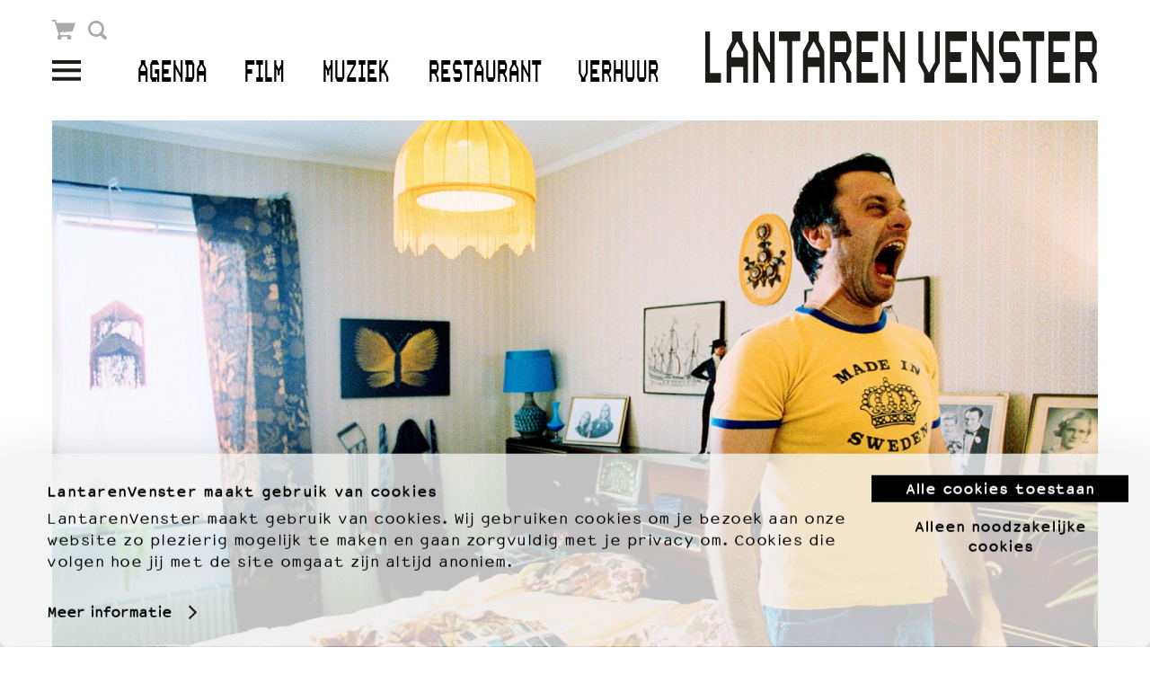

--- FILE ---
content_type: text/html; charset=UTF-8
request_url: https://www.lantarenvenster.nl/programma/together-2000/
body_size: 17118
content:
	<!doctype html>
	<!--[if lt IE 7]><html class="no-js ie ie6 lt-ie9 lt-ie8 lt-ie7" lang="nl-NL"> <![endif]-->
	<!--[if IE 7]><html class="no-js ie ie7 lt-ie9 lt-ie8" lang="nl-NL"> <![endif]-->
	<!--[if IE 8]><html class="no-js ie ie8 lt-ie9" lang="nl-NL"> <![endif]-->
	<!--[if gt IE 8]><!--><html class="no-js" lang="nl-NL"> <!--<![endif]-->
		<head>
							<meta charset="UTF-8" />
				<title>Together (2000) - LantarenVenster Rotterdam</title>
				<meta http-equiv="Content-Type" content="text/html; charset=UTF-8" />
				<meta http-equiv="X-UA-Compatible" content="IE=edge,chrome=1">
				<meta name="viewport" content="width=device-width, initial-scale=1.0, maximum-scale=1.0, user-scalable=0">

				<meta name="theme-color" content="#000000">

			
			<!-- Google Tag Manager -->
			<script>(function(w,d,s,l,i){w[l]=w[l]||[];w[l].push({'gtm.start':
			new Date().getTime(),event:'gtm.js'});var f=d.getElementsByTagName(s)[0],
			j=d.createElement(s),dl=l!='dataLayer'?'&l='+l:'';j.async=true;j.src=
			'https://www.googletagmanager.com/gtm.js?id='+i+dl;f.parentNode.insertBefore(j,f);
			})(window,document,'script','dataLayer','GTM-WBQ5TK4');</script>
			<!-- End Google Tag Manager -->

							<!--[if lt IE 9]>
					<script src="http://html5shim.googlecode.com/svn/trunk/html5.js"></script>
				<![endif]-->
			
            <script>
	
		/*! modernizr 3.3.1 (Custom Build) | MIT *
		 * https://modernizr.com/download/?-backgroundblendmode-flexbox-pointerevents-touchevents-setclasses !*/
		!function(e,n,t){function r(e,n){return typeof e===n}function o(){var e,n,t,o,i,s,a;for(var f in C)if(C.hasOwnProperty(f)){if(e=[],n=C[f],n.name&&(e.push(n.name.toLowerCase()),n.options&&n.options.aliases&&n.options.aliases.length))for(t=0;t<n.options.aliases.length;t++)e.push(n.options.aliases[t].toLowerCase());for(o=r(n.fn,"function")?n.fn():n.fn,i=0;i<e.length;i++)s=e[i],a=s.split("."),1===a.length?Modernizr[a[0]]=o:(!Modernizr[a[0]]||Modernizr[a[0]]instanceof Boolean||(Modernizr[a[0]]=new Boolean(Modernizr[a[0]])),Modernizr[a[0]][a[1]]=o),y.push((o?"":"no-")+a.join("-"))}}function i(e){var n=b.className,t=Modernizr._config.classPrefix||"";if(w&&(n=n.baseVal),Modernizr._config.enableJSClass){var r=new RegExp("(^|\\s)"+t+"no-js(\\s|$)");n=n.replace(r,"$1"+t+"js$2")}Modernizr._config.enableClasses&&(n+=" "+t+e.join(" "+t),w?b.className.baseVal=n:b.className=n)}function s(){return"function"!=typeof n.createElement?n.createElement(arguments[0]):w?n.createElementNS.call(n,"http://www.w3.org/2000/svg",arguments[0]):n.createElement.apply(n,arguments)}function a(e){return e.replace(/([a-z])-([a-z])/g,function(e,n,t){return n+t.toUpperCase()}).replace(/^-/,"")}function f(){var e=n.body;return e||(e=s(w?"svg":"body"),e.fake=!0),e}function u(e,t,r,o){var i,a,u,l,d="modernizr",p=s("div"),c=f();if(parseInt(r,10))for(;r--;)u=s("div"),u.id=o?o[r]:d+(r+1),p.appendChild(u);return i=s("style"),i.type="text/css",i.id="s"+d,(c.fake?c:p).appendChild(i),c.appendChild(p),i.styleSheet?i.styleSheet.cssText=e:i.appendChild(n.createTextNode(e)),p.id=d,c.fake&&(c.style.background="",c.style.overflow="hidden",l=b.style.overflow,b.style.overflow="hidden",b.appendChild(c)),a=t(p,e),c.fake?(c.parentNode.removeChild(c),b.style.overflow=l,b.offsetHeight):p.parentNode.removeChild(p),!!a}function l(e,n){return!!~(""+e).indexOf(n)}function d(e,n){return function(){return e.apply(n,arguments)}}function p(e,n,t){var o;for(var i in e)if(e[i]in n)return t===!1?e[i]:(o=n[e[i]],r(o,"function")?d(o,t||n):o);return!1}function c(e){return e.replace(/([A-Z])/g,function(e,n){return"-"+n.toLowerCase()}).replace(/^ms-/,"-ms-")}function m(n,r){var o=n.length;if("CSS"in e&&"supports"in e.CSS){for(;o--;)if(e.CSS.supports(c(n[o]),r))return!0;return!1}if("CSSSupportsRule"in e){for(var i=[];o--;)i.push("("+c(n[o])+":"+r+")");return i=i.join(" or "),u("@supports ("+i+") { #modernizr { position: absolute; } }",function(e){return"absolute"==getComputedStyle(e,null).position})}return t}function v(e,n,o,i){function f(){d&&(delete A.style,delete A.modElem)}if(i=r(i,"undefined")?!1:i,!r(o,"undefined")){var u=m(e,o);if(!r(u,"undefined"))return u}for(var d,p,c,v,h,g=["modernizr","tspan","samp"];!A.style&&g.length;)d=!0,A.modElem=s(g.shift()),A.style=A.modElem.style;for(c=e.length,p=0;c>p;p++)if(v=e[p],h=A.style[v],l(v,"-")&&(v=a(v)),A.style[v]!==t){if(i||r(o,"undefined"))return f(),"pfx"==n?v:!0;try{A.style[v]=o}catch(y){}if(A.style[v]!=h)return f(),"pfx"==n?v:!0}return f(),!1}function h(e,n,t,o,i){var s=e.charAt(0).toUpperCase()+e.slice(1),a=(e+" "+z.join(s+" ")+s).split(" ");return r(n,"string")||r(n,"undefined")?v(a,n,o,i):(a=(e+" "+E.join(s+" ")+s).split(" "),p(a,n,t))}function g(e,n,r){return h(e,t,t,n,r)}var y=[],C=[],x={_version:"3.3.1",_config:{classPrefix:"",enableClasses:!0,enableJSClass:!0,usePrefixes:!0},_q:[],on:function(e,n){var t=this;setTimeout(function(){n(t[e])},0)},addTest:function(e,n,t){C.push({name:e,fn:n,options:t})},addAsyncTest:function(e){C.push({name:null,fn:e})}},Modernizr=function(){};Modernizr.prototype=x,Modernizr=new Modernizr;var b=n.documentElement,w="svg"===b.nodeName.toLowerCase(),_=x._config.usePrefixes?" -webkit- -moz- -o- -ms- ".split(" "):["",""];x._prefixes=_;var S="Moz O ms Webkit",E=x._config.usePrefixes?S.toLowerCase().split(" "):[];x._domPrefixes=E;var T=function(){function e(e,n){var o;return e?(n&&"string"!=typeof n||(n=s(n||"div")),e="on"+e,o=e in n,!o&&r&&(n.setAttribute||(n=s("div")),n.setAttribute(e,""),o="function"==typeof n[e],n[e]!==t&&(n[e]=t),n.removeAttribute(e)),o):!1}var r=!("onblur"in n.documentElement);return e}();x.hasEvent=T,Modernizr.addTest("pointerevents",function(){var e=!1,n=E.length;for(e=Modernizr.hasEvent("pointerdown");n--&&!e;)T(E[n]+"pointerdown")&&(e=!0);return e});var z=x._config.usePrefixes?S.split(" "):[];x._cssomPrefixes=z;var P=function(n){var r,o=_.length,i=e.CSSRule;if("undefined"==typeof i)return t;if(!n)return!1;if(n=n.replace(/^@/,""),r=n.replace(/-/g,"_").toUpperCase()+"_RULE",r in i)return"@"+n;for(var s=0;o>s;s++){var a=_[s],f=a.toUpperCase()+"_"+r;if(f in i)return"@-"+a.toLowerCase()+"-"+n}return!1};x.atRule=P;var j=x.testStyles=u;Modernizr.addTest("touchevents",function(){var t;if("ontouchstart"in e||e.DocumentTouch&&n instanceof DocumentTouch)t=!0;else{var r=["@media (",_.join("touch-enabled),("),"heartz",")","{#modernizr{top:9px;position:absolute}}"].join("");j(r,function(e){t=9===e.offsetTop})}return t});var k={elem:s("modernizr")};Modernizr._q.push(function(){delete k.elem});var A={style:k.elem.style};Modernizr._q.unshift(function(){delete A.style}),x.testAllProps=h;var N=x.prefixed=function(e,n,t){return 0===e.indexOf("@")?P(e):(-1!=e.indexOf("-")&&(e=a(e)),n?h(e,n,t):h(e,"pfx"))};Modernizr.addTest("backgroundblendmode",N("backgroundBlendMode","text")),x.testAllProps=g,Modernizr.addTest("flexbox",g("flexBasis","1px",!0)),o(),i(y),delete x.addTest,delete x.addAsyncTest;for(var L=0;L<Modernizr._q.length;L++)Modernizr._q[L]();e.Modernizr=Modernizr}(window,document);
	
</script>
							<meta name='robots' content='max-image-preview:large' />

<!-- This site is optimized with the Yoast SEO plugin v12.3 - https://yoast.com/wordpress/plugins/seo/ -->
<meta name="description" content="Ter gelegenheid van de release van Together 99 van regisseur Lukas Moodysson, vertonen we nog twee keer zijn eerdere film Together (2000), die zich afspeelt in de jaren &#039;70 en op komische wijze het leven in een communale woongroep in Stockholm belicht."/>
<meta name="robots" content="max-snippet:-1, max-image-preview:large, max-video-preview:-1"/>
<link rel="canonical" href="https://www.lantarenvenster.nl/programma/together-2000/" />
<meta property="og:locale" content="nl_NL" />
<meta property="og:type" content="article" />
<meta property="og:title" content="Together (2000) - LantarenVenster Rotterdam" />
<meta property="og:description" content="Ter gelegenheid van de release van Together 99 van regisseur Lukas Moodysson, vertonen we nog twee keer zijn eerdere film Together (2000), die zich afspeelt in de jaren &#039;70 en op komische wijze het leven in een communale woongroep in Stockholm belicht." />
<meta property="og:url" content="https://www.lantarenvenster.nl/programma/together-2000/" />
<meta property="og:site_name" content="LantarenVenster Rotterdam" />
<meta property="article:publisher" content="https://www.facebook.com/LantarenVenster" />
<meta property="article:section" content="filmspecial" />
<meta property="og:image" content="https://www.lantarenvenster.nl/wp-content/uploads/2024/05/image-w1280.jpg" />
<meta property="og:image:secure_url" content="https://www.lantarenvenster.nl/wp-content/uploads/2024/05/image-w1280.jpg" />
<meta property="og:image:width" content="1280" />
<meta property="og:image:height" content="720" />
<meta name="twitter:card" content="summary_large_image" />
<meta name="twitter:description" content="Ter gelegenheid van de release van Together 99 van regisseur Lukas Moodysson, vertonen we nog twee keer zijn eerdere film Together (2000), die zich afspeelt in de jaren &#039;70 en op komische wijze het leven in een communale woongroep in Stockholm belicht." />
<meta name="twitter:title" content="Together (2000) - LantarenVenster Rotterdam" />
<meta name="twitter:site" content="@lantarenvenster" />
<meta name="twitter:image" content="https://www.lantarenvenster.nl/wp-content/uploads/2024/05/image-w1280.jpg" />
<meta name="twitter:creator" content="@lantarenvenster" />
<script type='application/ld+json' class='yoast-schema-graph yoast-schema-graph--main'>{"@context":"https://schema.org","@graph":[{"@type":"Organization","@id":"https://www.lantarenvenster.nl/#organization","name":"LantarenVenster","url":"https://www.lantarenvenster.nl/","sameAs":["https://www.facebook.com/LantarenVenster","https://instagram.com/lantarenvenster/","https://twitter.com/lantarenvenster"],"logo":{"@type":"ImageObject","@id":"https://www.lantarenvenster.nl/#logo","url":"https://www.lantarenvenster.nl/wp-content/uploads/2018/02/lantarenvenster-logo-890px.png","width":889,"height":116,"caption":"LantarenVenster"},"image":{"@id":"https://www.lantarenvenster.nl/#logo"}},{"@type":"WebSite","@id":"https://www.lantarenvenster.nl/#website","url":"https://www.lantarenvenster.nl/","name":"LantarenVenster Rotterdam","publisher":{"@id":"https://www.lantarenvenster.nl/#organization"},"potentialAction":{"@type":"SearchAction","target":"https://www.lantarenvenster.nl/?s={search_term_string}","query-input":"required name=search_term_string"}},{"@type":"ImageObject","@id":"https://www.lantarenvenster.nl/programma/together-2000/#primaryimage","url":"https://www.lantarenvenster.nl/wp-content/uploads/2024/05/image-w1280.jpg","width":1280,"height":720},{"@type":"WebPage","@id":"https://www.lantarenvenster.nl/programma/together-2000/#webpage","url":"https://www.lantarenvenster.nl/programma/together-2000/","inLanguage":"nl-NL","name":"Together (2000) - LantarenVenster Rotterdam","isPartOf":{"@id":"https://www.lantarenvenster.nl/#website"},"primaryImageOfPage":{"@id":"https://www.lantarenvenster.nl/programma/together-2000/#primaryimage"},"datePublished":"2024-05-23T14:38:41+02:00","dateModified":"2024-05-27T13:31:33+02:00","description":"Ter gelegenheid van de release van Together 99\u00a0van regisseur Lukas Moodysson, vertonen we nog twee keer zijn eerdere film Together (2000), die zich afspeelt in de jaren '70 en op komische wijze het leven in een communale woongroep in Stockholm belicht."}]}</script>
<!-- / Yoast SEO plugin. -->

<link rel='dns-prefetch' href='//use.fontawesome.com' />
<link rel='dns-prefetch' href='//cdn.jsdelivr.net' />
<script type="text/javascript">
window._wpemojiSettings = {"baseUrl":"https:\/\/s.w.org\/images\/core\/emoji\/14.0.0\/72x72\/","ext":".png","svgUrl":"https:\/\/s.w.org\/images\/core\/emoji\/14.0.0\/svg\/","svgExt":".svg","source":{"concatemoji":"https:\/\/www.lantarenvenster.nl\/wp-includes\/js\/wp-emoji-release.min.js?ver=6.2.8"}};
/*! This file is auto-generated */
!function(e,a,t){var n,r,o,i=a.createElement("canvas"),p=i.getContext&&i.getContext("2d");function s(e,t){p.clearRect(0,0,i.width,i.height),p.fillText(e,0,0);e=i.toDataURL();return p.clearRect(0,0,i.width,i.height),p.fillText(t,0,0),e===i.toDataURL()}function c(e){var t=a.createElement("script");t.src=e,t.defer=t.type="text/javascript",a.getElementsByTagName("head")[0].appendChild(t)}for(o=Array("flag","emoji"),t.supports={everything:!0,everythingExceptFlag:!0},r=0;r<o.length;r++)t.supports[o[r]]=function(e){if(p&&p.fillText)switch(p.textBaseline="top",p.font="600 32px Arial",e){case"flag":return s("\ud83c\udff3\ufe0f\u200d\u26a7\ufe0f","\ud83c\udff3\ufe0f\u200b\u26a7\ufe0f")?!1:!s("\ud83c\uddfa\ud83c\uddf3","\ud83c\uddfa\u200b\ud83c\uddf3")&&!s("\ud83c\udff4\udb40\udc67\udb40\udc62\udb40\udc65\udb40\udc6e\udb40\udc67\udb40\udc7f","\ud83c\udff4\u200b\udb40\udc67\u200b\udb40\udc62\u200b\udb40\udc65\u200b\udb40\udc6e\u200b\udb40\udc67\u200b\udb40\udc7f");case"emoji":return!s("\ud83e\udef1\ud83c\udffb\u200d\ud83e\udef2\ud83c\udfff","\ud83e\udef1\ud83c\udffb\u200b\ud83e\udef2\ud83c\udfff")}return!1}(o[r]),t.supports.everything=t.supports.everything&&t.supports[o[r]],"flag"!==o[r]&&(t.supports.everythingExceptFlag=t.supports.everythingExceptFlag&&t.supports[o[r]]);t.supports.everythingExceptFlag=t.supports.everythingExceptFlag&&!t.supports.flag,t.DOMReady=!1,t.readyCallback=function(){t.DOMReady=!0},t.supports.everything||(n=function(){t.readyCallback()},a.addEventListener?(a.addEventListener("DOMContentLoaded",n,!1),e.addEventListener("load",n,!1)):(e.attachEvent("onload",n),a.attachEvent("onreadystatechange",function(){"complete"===a.readyState&&t.readyCallback()})),(e=t.source||{}).concatemoji?c(e.concatemoji):e.wpemoji&&e.twemoji&&(c(e.twemoji),c(e.wpemoji)))}(window,document,window._wpemojiSettings);
</script>
<style type="text/css">
img.wp-smiley,
img.emoji {
	display: inline !important;
	border: none !important;
	box-shadow: none !important;
	height: 1em !important;
	width: 1em !important;
	margin: 0 0.07em !important;
	vertical-align: -0.1em !important;
	background: none !important;
	padding: 0 !important;
}
</style>
	<link rel='stylesheet' id='wpt_activetickets_event_editor-css' href='https://www.lantarenvenster.nl/wp-content/plugins/activetickets-for-theatre/includes/../css/event_editor.css?ver=1.8.3' type='text/css' media='all' />
<link rel='stylesheet' id='yikes-inc-easy-mailchimp-public-styles-css' href='https://www.lantarenvenster.nl/wp-content/plugins/yikes-inc-easy-mailchimp-extender/public/css/yikes-inc-easy-mailchimp-extender-public.min.css?ver=6.2.8' type='text/css' media='all' />
<link rel='stylesheet' id='wp-block-library-css' href='https://www.lantarenvenster.nl/wp-includes/css/dist/block-library/style.min.css?ver=6.2.8' type='text/css' media='all' />
<link rel='stylesheet' id='classic-theme-styles-css' href='https://www.lantarenvenster.nl/wp-includes/css/classic-themes.min.css?ver=6.2.8' type='text/css' media='all' />
<style id='global-styles-inline-css' type='text/css'>
body{--wp--preset--color--black: #000000;--wp--preset--color--cyan-bluish-gray: #abb8c3;--wp--preset--color--white: #ffffff;--wp--preset--color--pale-pink: #f78da7;--wp--preset--color--vivid-red: #cf2e2e;--wp--preset--color--luminous-vivid-orange: #ff6900;--wp--preset--color--luminous-vivid-amber: #fcb900;--wp--preset--color--light-green-cyan: #7bdcb5;--wp--preset--color--vivid-green-cyan: #00d084;--wp--preset--color--pale-cyan-blue: #8ed1fc;--wp--preset--color--vivid-cyan-blue: #0693e3;--wp--preset--color--vivid-purple: #9b51e0;--wp--preset--gradient--vivid-cyan-blue-to-vivid-purple: linear-gradient(135deg,rgba(6,147,227,1) 0%,rgb(155,81,224) 100%);--wp--preset--gradient--light-green-cyan-to-vivid-green-cyan: linear-gradient(135deg,rgb(122,220,180) 0%,rgb(0,208,130) 100%);--wp--preset--gradient--luminous-vivid-amber-to-luminous-vivid-orange: linear-gradient(135deg,rgba(252,185,0,1) 0%,rgba(255,105,0,1) 100%);--wp--preset--gradient--luminous-vivid-orange-to-vivid-red: linear-gradient(135deg,rgba(255,105,0,1) 0%,rgb(207,46,46) 100%);--wp--preset--gradient--very-light-gray-to-cyan-bluish-gray: linear-gradient(135deg,rgb(238,238,238) 0%,rgb(169,184,195) 100%);--wp--preset--gradient--cool-to-warm-spectrum: linear-gradient(135deg,rgb(74,234,220) 0%,rgb(151,120,209) 20%,rgb(207,42,186) 40%,rgb(238,44,130) 60%,rgb(251,105,98) 80%,rgb(254,248,76) 100%);--wp--preset--gradient--blush-light-purple: linear-gradient(135deg,rgb(255,206,236) 0%,rgb(152,150,240) 100%);--wp--preset--gradient--blush-bordeaux: linear-gradient(135deg,rgb(254,205,165) 0%,rgb(254,45,45) 50%,rgb(107,0,62) 100%);--wp--preset--gradient--luminous-dusk: linear-gradient(135deg,rgb(255,203,112) 0%,rgb(199,81,192) 50%,rgb(65,88,208) 100%);--wp--preset--gradient--pale-ocean: linear-gradient(135deg,rgb(255,245,203) 0%,rgb(182,227,212) 50%,rgb(51,167,181) 100%);--wp--preset--gradient--electric-grass: linear-gradient(135deg,rgb(202,248,128) 0%,rgb(113,206,126) 100%);--wp--preset--gradient--midnight: linear-gradient(135deg,rgb(2,3,129) 0%,rgb(40,116,252) 100%);--wp--preset--duotone--dark-grayscale: url('#wp-duotone-dark-grayscale');--wp--preset--duotone--grayscale: url('#wp-duotone-grayscale');--wp--preset--duotone--purple-yellow: url('#wp-duotone-purple-yellow');--wp--preset--duotone--blue-red: url('#wp-duotone-blue-red');--wp--preset--duotone--midnight: url('#wp-duotone-midnight');--wp--preset--duotone--magenta-yellow: url('#wp-duotone-magenta-yellow');--wp--preset--duotone--purple-green: url('#wp-duotone-purple-green');--wp--preset--duotone--blue-orange: url('#wp-duotone-blue-orange');--wp--preset--font-size--small: 13px;--wp--preset--font-size--medium: 20px;--wp--preset--font-size--large: 36px;--wp--preset--font-size--x-large: 42px;--wp--preset--spacing--20: 0.44rem;--wp--preset--spacing--30: 0.67rem;--wp--preset--spacing--40: 1rem;--wp--preset--spacing--50: 1.5rem;--wp--preset--spacing--60: 2.25rem;--wp--preset--spacing--70: 3.38rem;--wp--preset--spacing--80: 5.06rem;--wp--preset--shadow--natural: 6px 6px 9px rgba(0, 0, 0, 0.2);--wp--preset--shadow--deep: 12px 12px 50px rgba(0, 0, 0, 0.4);--wp--preset--shadow--sharp: 6px 6px 0px rgba(0, 0, 0, 0.2);--wp--preset--shadow--outlined: 6px 6px 0px -3px rgba(255, 255, 255, 1), 6px 6px rgba(0, 0, 0, 1);--wp--preset--shadow--crisp: 6px 6px 0px rgba(0, 0, 0, 1);}:where(.is-layout-flex){gap: 0.5em;}body .is-layout-flow > .alignleft{float: left;margin-inline-start: 0;margin-inline-end: 2em;}body .is-layout-flow > .alignright{float: right;margin-inline-start: 2em;margin-inline-end: 0;}body .is-layout-flow > .aligncenter{margin-left: auto !important;margin-right: auto !important;}body .is-layout-constrained > .alignleft{float: left;margin-inline-start: 0;margin-inline-end: 2em;}body .is-layout-constrained > .alignright{float: right;margin-inline-start: 2em;margin-inline-end: 0;}body .is-layout-constrained > .aligncenter{margin-left: auto !important;margin-right: auto !important;}body .is-layout-constrained > :where(:not(.alignleft):not(.alignright):not(.alignfull)){max-width: var(--wp--style--global--content-size);margin-left: auto !important;margin-right: auto !important;}body .is-layout-constrained > .alignwide{max-width: var(--wp--style--global--wide-size);}body .is-layout-flex{display: flex;}body .is-layout-flex{flex-wrap: wrap;align-items: center;}body .is-layout-flex > *{margin: 0;}:where(.wp-block-columns.is-layout-flex){gap: 2em;}.has-black-color{color: var(--wp--preset--color--black) !important;}.has-cyan-bluish-gray-color{color: var(--wp--preset--color--cyan-bluish-gray) !important;}.has-white-color{color: var(--wp--preset--color--white) !important;}.has-pale-pink-color{color: var(--wp--preset--color--pale-pink) !important;}.has-vivid-red-color{color: var(--wp--preset--color--vivid-red) !important;}.has-luminous-vivid-orange-color{color: var(--wp--preset--color--luminous-vivid-orange) !important;}.has-luminous-vivid-amber-color{color: var(--wp--preset--color--luminous-vivid-amber) !important;}.has-light-green-cyan-color{color: var(--wp--preset--color--light-green-cyan) !important;}.has-vivid-green-cyan-color{color: var(--wp--preset--color--vivid-green-cyan) !important;}.has-pale-cyan-blue-color{color: var(--wp--preset--color--pale-cyan-blue) !important;}.has-vivid-cyan-blue-color{color: var(--wp--preset--color--vivid-cyan-blue) !important;}.has-vivid-purple-color{color: var(--wp--preset--color--vivid-purple) !important;}.has-black-background-color{background-color: var(--wp--preset--color--black) !important;}.has-cyan-bluish-gray-background-color{background-color: var(--wp--preset--color--cyan-bluish-gray) !important;}.has-white-background-color{background-color: var(--wp--preset--color--white) !important;}.has-pale-pink-background-color{background-color: var(--wp--preset--color--pale-pink) !important;}.has-vivid-red-background-color{background-color: var(--wp--preset--color--vivid-red) !important;}.has-luminous-vivid-orange-background-color{background-color: var(--wp--preset--color--luminous-vivid-orange) !important;}.has-luminous-vivid-amber-background-color{background-color: var(--wp--preset--color--luminous-vivid-amber) !important;}.has-light-green-cyan-background-color{background-color: var(--wp--preset--color--light-green-cyan) !important;}.has-vivid-green-cyan-background-color{background-color: var(--wp--preset--color--vivid-green-cyan) !important;}.has-pale-cyan-blue-background-color{background-color: var(--wp--preset--color--pale-cyan-blue) !important;}.has-vivid-cyan-blue-background-color{background-color: var(--wp--preset--color--vivid-cyan-blue) !important;}.has-vivid-purple-background-color{background-color: var(--wp--preset--color--vivid-purple) !important;}.has-black-border-color{border-color: var(--wp--preset--color--black) !important;}.has-cyan-bluish-gray-border-color{border-color: var(--wp--preset--color--cyan-bluish-gray) !important;}.has-white-border-color{border-color: var(--wp--preset--color--white) !important;}.has-pale-pink-border-color{border-color: var(--wp--preset--color--pale-pink) !important;}.has-vivid-red-border-color{border-color: var(--wp--preset--color--vivid-red) !important;}.has-luminous-vivid-orange-border-color{border-color: var(--wp--preset--color--luminous-vivid-orange) !important;}.has-luminous-vivid-amber-border-color{border-color: var(--wp--preset--color--luminous-vivid-amber) !important;}.has-light-green-cyan-border-color{border-color: var(--wp--preset--color--light-green-cyan) !important;}.has-vivid-green-cyan-border-color{border-color: var(--wp--preset--color--vivid-green-cyan) !important;}.has-pale-cyan-blue-border-color{border-color: var(--wp--preset--color--pale-cyan-blue) !important;}.has-vivid-cyan-blue-border-color{border-color: var(--wp--preset--color--vivid-cyan-blue) !important;}.has-vivid-purple-border-color{border-color: var(--wp--preset--color--vivid-purple) !important;}.has-vivid-cyan-blue-to-vivid-purple-gradient-background{background: var(--wp--preset--gradient--vivid-cyan-blue-to-vivid-purple) !important;}.has-light-green-cyan-to-vivid-green-cyan-gradient-background{background: var(--wp--preset--gradient--light-green-cyan-to-vivid-green-cyan) !important;}.has-luminous-vivid-amber-to-luminous-vivid-orange-gradient-background{background: var(--wp--preset--gradient--luminous-vivid-amber-to-luminous-vivid-orange) !important;}.has-luminous-vivid-orange-to-vivid-red-gradient-background{background: var(--wp--preset--gradient--luminous-vivid-orange-to-vivid-red) !important;}.has-very-light-gray-to-cyan-bluish-gray-gradient-background{background: var(--wp--preset--gradient--very-light-gray-to-cyan-bluish-gray) !important;}.has-cool-to-warm-spectrum-gradient-background{background: var(--wp--preset--gradient--cool-to-warm-spectrum) !important;}.has-blush-light-purple-gradient-background{background: var(--wp--preset--gradient--blush-light-purple) !important;}.has-blush-bordeaux-gradient-background{background: var(--wp--preset--gradient--blush-bordeaux) !important;}.has-luminous-dusk-gradient-background{background: var(--wp--preset--gradient--luminous-dusk) !important;}.has-pale-ocean-gradient-background{background: var(--wp--preset--gradient--pale-ocean) !important;}.has-electric-grass-gradient-background{background: var(--wp--preset--gradient--electric-grass) !important;}.has-midnight-gradient-background{background: var(--wp--preset--gradient--midnight) !important;}.has-small-font-size{font-size: var(--wp--preset--font-size--small) !important;}.has-medium-font-size{font-size: var(--wp--preset--font-size--medium) !important;}.has-large-font-size{font-size: var(--wp--preset--font-size--large) !important;}.has-x-large-font-size{font-size: var(--wp--preset--font-size--x-large) !important;}
.wp-block-navigation a:where(:not(.wp-element-button)){color: inherit;}
:where(.wp-block-columns.is-layout-flex){gap: 2em;}
.wp-block-pullquote{font-size: 1.5em;line-height: 1.6;}
</style>
<link rel='stylesheet' id='url-shortify-css' href='https://www.lantarenvenster.nl/wp-content/plugins/url-shortify-premium/lite/dist/styles/url-shortify.css?ver=1.7.7' type='text/css' media='all' />
<link rel='stylesheet' id='style-css' href='https://www.lantarenvenster.nl/wp-content/themes/lantarenvenster/style.css?ver=v2025-028' type='text/css' media='all' />
<style id='style-inline-css' type='text/css'>
:root {
  --color-white: #ffffff;
  --color-black: #000000;
  --color-blue: #4dacf1;
  --color-pink: #e888c4;
  --color-red: #fc5f54;
  --color-purple: #b687e0;
}

</style>
<link rel='stylesheet' id='flickity-css' href='//cdn.jsdelivr.net/npm/flickity@2/dist/flickity.min.css' type='text/css' media='all' />
<script type='text/javascript' src='https://www.lantarenvenster.nl/wp-includes/js/jquery/jquery.js?ver=6.2.8' id='jquery-js'></script>
<script type='text/javascript' id='yikes-easy-mc-ajax-js-extra'>
/* <![CDATA[ */
var yikes_mailchimp_ajax = {"ajax_url":"https:\/\/www.lantarenvenster.nl\/wp-admin\/admin-ajax.php","page_data":"137418","interest_group_checkbox_error":"This field is required.","preloader_url":"https:\/\/www.lantarenvenster.nl\/wp-content\/plugins\/yikes-inc-easy-mailchimp-extender\/includes\/images\/ripple.svg","loading_dots":"https:\/\/www.lantarenvenster.nl\/wp-content\/plugins\/yikes-inc-easy-mailchimp-extender\/includes\/images\/bars.svg","ajax_security_nonce":"b934888e0e","feedback_message_placement":"before"};
/* ]]> */
</script>
<script type='text/javascript' src='https://www.lantarenvenster.nl/wp-content/plugins/yikes-inc-easy-mailchimp-extender/public/js/yikes-mc-ajax-forms.min.js?ver=6.8.4' id='yikes-easy-mc-ajax-js'></script>
<script type='text/javascript' id='form-submission-helpers-js-extra'>
/* <![CDATA[ */
var form_submission_helpers = {"ajax_url":"https:\/\/www.lantarenvenster.nl\/wp-admin\/admin-ajax.php","preloader_url":"https:\/\/www.lantarenvenster.nl\/wp-admin\/images\/wpspin_light.gif","countries_with_zip":{"US":"US","GB":"GB","CA":"CA","IE":"IE","CN":"CN","IN":"IN","AU":"AU","BR":"BR","MX":"MX","IT":"IT","NZ":"NZ","JP":"JP","FR":"FR","GR":"GR","DE":"DE","NL":"NL","PT":"PT","ES":"ES"},"page_data":"137418"};
/* ]]> */
</script>
<script type='text/javascript' src='https://www.lantarenvenster.nl/wp-content/plugins/yikes-inc-easy-mailchimp-extender/public/js/form-submission-helpers.min.js?ver=6.8.4' id='form-submission-helpers-js'></script>
<script type='text/javascript' src='https://www.lantarenvenster.nl/wp-content/plugins/disable-gravity-forms-fields/disable-gf-fields.js?ver=6.2.8' id='disable-gf-fields-js'></script>
<script type='text/javascript' id='url-shortify-js-extra'>
/* <![CDATA[ */
var usParams = {"ajaxurl":"https:\/\/www.lantarenvenster.nl\/wp-admin\/admin-ajax.php"};
/* ]]> */
</script>
<script type='text/javascript' src='https://www.lantarenvenster.nl/wp-content/plugins/url-shortify-premium/lite/dist/scripts/url-shortify.js?ver=1.7.7' id='url-shortify-js'></script>
<link rel="https://api.w.org/" href="https://www.lantarenvenster.nl/wp-json/" /><link rel="alternate" type="application/json" href="https://www.lantarenvenster.nl/wp-json/wp/v2/wp_theatre_prod/137418" /><link rel="EditURI" type="application/rsd+xml" title="RSD" href="https://www.lantarenvenster.nl/xmlrpc.php?rsd" />
<link rel="wlwmanifest" type="application/wlwmanifest+xml" href="https://www.lantarenvenster.nl/wp-includes/wlwmanifest.xml" />
<meta name="generator" content="WordPress 6.2.8" />
<link rel='shortlink' href='https://www.lantarenvenster.nl/?p=137418' />
<link rel="alternate" type="application/json+oembed" href="https://www.lantarenvenster.nl/wp-json/oembed/1.0/embed?url=https%3A%2F%2Fwww.lantarenvenster.nl%2Fprogramma%2Ftogether-2000%2F" />
<link rel="alternate" type="text/xml+oembed" href="https://www.lantarenvenster.nl/wp-json/oembed/1.0/embed?url=https%3A%2F%2Fwww.lantarenvenster.nl%2Fprogramma%2Ftogether-2000%2F&#038;format=xml" />
<link rel="alternate" type="application/rss+xml" title="Nieuwe producties" href="https://www.lantarenvenster.nl/programma/feed/" />
<link rel="alternate" type="application/rss+xml" title="Komende producties" href="https://www.lantarenvenster.nl/upcoming_productions" />
<link rel="alternate" type="application/rss+xml" title="Aankomende evenementen" href="https://www.lantarenvenster.nl/upcoming_events" />
<meta name="generator" content="Theater 0.18.8" />
<script type="application/ld+json">[]</script><style type="text/css">.recentcomments a{display:inline !important;padding:0 !important;margin:0 !important;}</style><link rel="icon" href="https://www.lantarenvenster.nl/wp-content/uploads/2017/11/favicon-512x512-cropped-291x291.png" sizes="32x32" />
<link rel="icon" href="https://www.lantarenvenster.nl/wp-content/uploads/2017/11/favicon-512x512-cropped-291x291.png" sizes="192x192" />
<link rel="apple-touch-icon" href="https://www.lantarenvenster.nl/wp-content/uploads/2017/11/favicon-512x512-cropped-291x291.png" />
<meta name="msapplication-TileImage" content="https://www.lantarenvenster.nl/wp-content/uploads/2017/11/favicon-512x512-cropped-291x291.png" />
<style>.shorten_url { 
	   padding: 10px 10px 10px 10px ; 
	   border: 1px solid #AAAAAA ; 
	   background-color: #EEEEEE ;
}</style>
					</head>

	<body class="wp_theatre_prod-template-default single single-wp_theatre_prod postid-137418 filmspecial" data-template="base.twig">

		<!-- Google Tag Manager (noscript) -->
		<noscript><iframe src="https://www.googletagmanager.com/ns.html?id=GTM-WBQ5TK4"
		height="0" width="0" style="display:none;visibility:hidden"></iframe></noscript>
		<!-- End Google Tag Manager (noscript) -->

		<div class="main-container">
			<div class="main">


				<header>
					<div class="site-title">
						<a href="https://www.lantarenvenster.nl">
							<img src="https://www.lantarenvenster.nl/wp-content/themes/lantarenvenster/img/lantarenvenster-logo.svg" alt="LantarenVenster Rotterdam logo" />
						</a>
					</div>

					<div class="menu_toggler">
						<a href="#" class="open"></a>
						<a href="#" class="close"></a>
					</div>

					<ul class="menu_main">
						<li class="nav-main-item ">
							<a class="nav-main-link agenda" href="https://www.lantarenvenster.nl#agenda">Agenda</a>
						</li>
																					<li class="nav-main-item  menu-item menu-item-type-post_type menu-item-object-page page-this-week menu-item-3780 page-this-week">
									<a class="nav-main-link" href="https://www.lantarenvenster.nl/film/">Film</a>
								</li>
															<li class="nav-main-item  menu-item menu-item-type-post_type menu-item-object-page page-music menu-item-3785 page-music">
									<a class="nav-main-link" href="https://www.lantarenvenster.nl/muziek/">Muziek</a>
								</li>
															<li class="nav-main-item  menu-item menu-item-type-post_type menu-item-object-page menu-item-3778">
									<a class="nav-main-link" href="https://www.lantarenvenster.nl/restaurant/">Restaurant</a>
								</li>
															<li class="nav-main-item  menu-item menu-item-type-post_type menu-item-object-page menu-item-6316">
									<a class="nav-main-link" href="https://www.lantarenvenster.nl/verhuur/">Verhuur</a>
								</li>
																		</ul>

					<div class="menu_dropdown">
						<ul class="icons">
							<li class="basket_link cart">
								<a href="https://www.lantarenvenster.nl/kaarten/?action=basket">Winkelmandje</a>
							</li>
							<li class="search">
								<a href="#" class="search-toggle">Zoek</a>
								<div class="search-input-wrapper">
									<form role="search" method="get" action="https://www.lantarenvenster.nl">
   <input type="search" value="" name="s" placeholder="Zoek...">
	<input type="submit" value="Zoek">
</form>	
								</div>
							</li>
						</ul>
						<nav>
							<ul>
								<li id="nav_menu-3" class="widget widget_nav_menu"><h2 class="widgettitle">Plan je bezoek</h2>
<div class="menu-uitklapmenu-plan-je-bezoek-container"><ul id="menu-uitklapmenu-plan-je-bezoek" class="menu"><li id="menu-item-6359" class="menu-item menu-item-type-post_type menu-item-object-page menu-item-6359"><a href="https://www.lantarenvenster.nl/openingstijden-contact/">Openingstijden &#038; contact</a></li>
<li id="menu-item-11933" class="menu-item menu-item-type-post_type menu-item-object-page menu-item-11933"><a href="https://www.lantarenvenster.nl/bereikbaarheid/">Bereikbaarheid</a></li>
<li id="menu-item-6358" class="menu-item menu-item-type-post_type menu-item-object-page menu-item-6358"><a href="https://www.lantarenvenster.nl/kaartverkoop/">Kaartverkoop</a></li>
</ul></div></li>
<li id="nav_menu-6" class="widget widget_nav_menu"><h2 class="widgettitle">Educatie</h2>
<div class="menu-uitklapmenu-educatie-container"><ul id="menu-uitklapmenu-educatie" class="menu"><li id="menu-item-6759" class="menu-item menu-item-type-post_type menu-item-object-page menu-item-6759"><a href="https://www.lantarenvenster.nl/educatie/">Schoolvoorstellingen</a></li>
<li id="menu-item-53953" class="menu-item menu-item-type-post_type menu-item-object-page menu-item-53953"><a href="https://www.lantarenvenster.nl/lantarenvenster-filmprogramma-po/">Filmprogramma’s Primair Onderwijs</a></li>
<li id="menu-item-98664" class="menu-item menu-item-type-post_type menu-item-object-page menu-item-98664"><a href="https://www.lantarenvenster.nl/filmprogramma-vo-mbo/">Filmprogramma&#8217;s VO/MBO</a></li>
<li id="menu-item-86719" class="menu-item menu-item-type-post_type menu-item-object-page menu-item-86719"><a href="https://www.lantarenvenster.nl/speciale-educatieprogrammas/">Speciale educatieprogramma&#8217;s</a></li>
</ul></div></li>
<li id="nav_menu-5" class="widget widget_nav_menu"><h2 class="widgettitle">Over LantarenVenster</h2>
<div class="menu-uitklapmenu-over-lantarenvenster-container"><ul id="menu-uitklapmenu-over-lantarenvenster" class="menu"><li id="menu-item-6678" class="menu-item menu-item-type-post_type menu-item-object-page menu-item-6678"><a href="https://www.lantarenvenster.nl/missie-visie/">Wat we doen</a></li>
<li id="menu-item-6679" class="menu-item menu-item-type-post_type menu-item-object-page menu-item-6679"><a href="https://www.lantarenvenster.nl/werken/">Werken bij</a></li>
<li id="menu-item-6680" class="menu-item menu-item-type-post_type menu-item-object-page menu-item-6680"><a href="https://www.lantarenvenster.nl/wie-is-wie/">Wie is wie</a></li>
<li id="menu-item-23396" class="menu-item menu-item-type-post_type menu-item-object-page menu-item-23396"><a href="https://www.lantarenvenster.nl/vrienden/">Word vriend</a></li>
<li id="menu-item-9675" class="menu-item menu-item-type-post_type menu-item-object-page menu-item-9675"><a href="https://www.lantarenvenster.nl/historie/">Historie</a></li>
<li id="menu-item-6772" class="menu-item menu-item-type-post_type menu-item-object-page menu-item-6772"><a href="https://www.lantarenvenster.nl/partners/">Partners</a></li>
<li id="menu-item-87078" class="menu-item menu-item-type-post_type menu-item-object-page menu-item-87078"><a href="https://www.lantarenvenster.nl/huisregels/">Huisregels</a></li>
<li id="menu-item-87079" class="menu-item menu-item-type-post_type menu-item-object-page menu-item-87079"><a href="https://www.lantarenvenster.nl/privacyverklaring/">Privacyverklaring</a></li>
<li id="menu-item-130417" class="menu-item menu-item-type-post_type menu-item-object-page menu-item-130417"><a href="https://www.lantarenvenster.nl/integriteits-en-gedragscode/">Integriteits- en gedragscode</a></li>
<li id="menu-item-140228" class="menu-item menu-item-type-post_type menu-item-object-page menu-item-140228"><a href="https://www.lantarenvenster.nl/duurzaamheid/">Duurzaamheid</a></li>
<li id="menu-item-161523" class="menu-item menu-item-type-post_type menu-item-object-page menu-item-161523"><a href="https://www.lantarenvenster.nl/culturele-boycot-israel/">Culturele boycot Israël</a></li>
</ul></div></li>
							</ul>
						</nav>
					</div>
				</header>


				<div class="page-canvas">

							<div class="page-header">
					<div class="video-header">
	<figure>
		<img src="https://www.lantarenvenster.nl/wp-content/uploads/2024/05/image-w1280-1746x981-c-center.jpg" />
	</figure>
			<div class="youtube-wrapper">
			<div id="youtube-header-player" data-youtube-video-url="https://www.youtube.com/watch?v=_Jab2Cjst-k"></div>
		</div>
	</div>		</div>

					
							<div class="page-content-aside">
	
		
						<div class="page-content">

													<div class="wpt_listing wpt_context_titles wpt_productions wpt_productions_without_thumbnail"><div class="wp_theatre_prod all filmspecial has-youtube"><div class="wp_theatre_prod_teaser"></div><h1 class="wp_theatre_prod_title">Together (2000)</h1><div class="wp_theatre_prod_subtitle"></div><div class="wp_theatre_prod_director">Lukas Moodysson</div></div></div>
			
									<div class="user-content">
									<div class="colored-panel">
<p>Ter gelegenheid van de release van <em><a href="https://www.lantarenvenster.nl/programma/together-99/">Together 99</a> </em>van regisseur Lukas Moodysson, vertonen we nog twee keer zijn eerdere film Together (2000).</p>
</div>
<p><em>Together (2000)</em> is een Zweedse film van regisseur Lukas Moodysson, die zich afspeelt in de jaren &#8217;70 en op komische wijze het leven in een communale woongroep in Stockholm belicht. De film volgt de bewoners die worstelen met persoonlijke en sociale kwesties terwijl ze samenleven in een sfeer van idealisme en experiment. Centraal staat Elisabeth, een huisvrouw die haar gewelddadige echtgenoot ontvlucht en met haar twee kinderen intrekt bij haar broer Göran in de commune. <em>Together</em> verkent thema&#8217;s als vrijheid, liefde, vriendschap en de uitdagingen van collectief leven, en schildert met humor en ontroering een beeld van een tijdperk vol verandering en de zoektocht naar een beter leven.</p>
<p>De film kreeg lovende kritieken voor zijn warme en humane benadering van complexe personages en situaties, en wordt gezien als een eerlijke en gevoelige reflectie op idealisme en menselijke relaties. Moodysson&#8217;s scherpzinnige script en de sterke vertolkingen van de cast maken <em>Together</em> tot een memorabele en geliefde film die zowel nostalgisch als relevant blijft.</p>

								</div>
							

						</div>

					
		
		<div class="page-aside">
									<div class="wpt_listing wpt_context_details wpt_productions wpt_productions_without_thumbnail"><div class="wp_theatre_prod all filmspecial has-youtube"><div class="dates-tickets-prices"><div class="wp_theatre_prod_dates_addition"></div><div class="dates-tickets"><div class="wpt_production_dates_summary"><div class="no-upcoming-dates">Deze voorstelling heeft al plaatsgevonden</div></div></div></div><div class="wpt_production_login_form" id="login_form">
			<div class="container"><h3>Kies tijdstip</h3>
				<form method="POST" class="login_form"><input type="hidden" id="lv_login_form_nonce" name="lv_login_form_nonce" value="3e539df7b7" /><input type="hidden" name="_wp_http_referer" value="/programma/together-2000/" /><table></table><div class="shop">

			
				<p>Koop online kaarten en ontvang je e-tickets per mail. Cinevillers activeren hun e-tickets bij de Cineville Checker in de foyer, minstens 10 minuten voor aanvang van de film.<br />
<br />
Bestel indien beschikbaar voor deze voorstelling je tickets met je Rotterdampas online en ontvang je Rotterdampas actiekaartje met je pasnummer en pincode. Heb je nog geen pincode? Ga naar <a href="https://www.rotterdampas.nl/pincode-aanmaken" target="_blank">www.rotterdampas.nl/pincode-aanmaken</a></p>

			
			<div class="options">

									<div class="option">
						<label>
							<input type="radio" name="shop" value="tickets" required />
							Kaarten kopen						</label>
					</div>
				
				
			</div>
		</div>

		<div class="login">
			<p>Vul je e-mailadres in om verder te gaan.<br>Op dit adres ontvang je je e-tickets of reserveringsbevesting. We vragen om je postcode en huisnummer voor publieksonderzoek.</p>
			<div class="email">
				<label>E-mailadres</label>
				<input type="email" name="email" placeholder="E-mailadres" required />
			</div>
			<div class="email">
				<label>E-mailadres nogmaals</label>
				<input type="email" name="email_check" placeholder="E-mailadres nogmaals" required pattern="" />
			</div>
			<div class="zipcode">
				<label>Postcode</label>
				<input type="text" name="zipcode" placeholder="Postcode" pattern="[0-9]{4}[a-zA-Z]{2}" title="1234AA"/>
			</div>
			<div class="housenumber">
				<label>Huisnummer</label>
				<input type="text" name="housenumber" placeholder="Huisnummer (incl. toevoeging)" />
				<input type="submit" value="Verder" />
			</div>
			<div class="rememberme">
				<label>
					<input type="checkbox" name="rememberme" checked /> Onthoud mij				</label>
			</div>
			<div class="avg">
				<label>
					<input type="checkbox" value="yes" name="avg_consent" /> Ik ga akkoord met het verwerken van mijn gegevens. Lees onze <a href="https://www.lantarenvenster.nl/privacyverklaring/" target="_blank">Privacyverklaring.</a></label>
			</div>
			<div class="newsletter">
				<div>Schrijf mij in voor de nieuwsbrief:</div>
				<label>
					<input type="checkbox" value="film" name="interested_in[]" /> film</label>
				<label>
					<input type="checkbox" value="music" name="interested_in[]" /> muziek</label>
				<label>
					<input type="checkbox" value="familie" name="interested_in[]" /> familiefilm</label>
				<label>
					<input type="checkbox" value="queer" name="interested_in[]" /> Queer Cinema				</label>
				<label>
					<input type="checkbox" value="opendoek" name="interested_in[]" /> Rotterdams Open Doek				</label>
				<label>
					<input type="checkbox" value="pleinbios" name="interested_in[]" /> Pleinbios
			</div>
		</div></form>
			</div>
		</div><div class="extra_tickets_buttons user-content user-content-small"></div><ul class="wpt_production_categories"><li class="wpt_production_category wpt_production_category_filmspecial">filmspecial</li></ul><div class="cine-details"><div class="wp_theatre_prod_country">Zweden</div><div class="wp_theatre_prod_year">2000</div><div class="wp_theatre_prod_duration">106’</div></div><div class="wp_theatre_prod_languages_spoken">
			Zweeds gesproken		</div><div class="wp_theatre_prod_languages_subtitles">
			Nederlands ondertiteld		</div><div class="wpt_kijkwijzer"></div></div></div>
			
	<div class="user-content mobile">
		<div class="colored-panel">
<p>Ter gelegenheid van de release van <em><a href="https://www.lantarenvenster.nl/programma/together-99/">Together 99</a> </em>van regisseur Lukas Moodysson, vertonen we nog twee keer zijn eerdere film Together (2000).</p>
</div>
<p><em>Together (2000)</em> is een Zweedse film van regisseur Lukas Moodysson, die zich afspeelt in de jaren &#8217;70 en op komische wijze het leven in een communale woongroep in Stockholm belicht. De film volgt de bewoners die worstelen met persoonlijke en sociale kwesties terwijl ze samenleven in een sfeer van idealisme en experiment. Centraal staat Elisabeth, een huisvrouw die haar gewelddadige echtgenoot ontvlucht en met haar twee kinderen intrekt bij haar broer Göran in de commune. <em>Together</em> verkent thema&#8217;s als vrijheid, liefde, vriendschap en de uitdagingen van collectief leven, en schildert met humor en ontroering een beeld van een tijdperk vol verandering en de zoektocht naar een beter leven.</p>
<p>De film kreeg lovende kritieken voor zijn warme en humane benadering van complexe personages en situaties, en wordt gezien als een eerlijke en gevoelige reflectie op idealisme en menselijke relaties. Moodysson&#8217;s scherpzinnige script en de sterke vertolkingen van de cast maken <em>Together</em> tot een memorabele en geliefde film die zowel nostalgisch als relevant blijft.</p>

	</div>

		
									<div class="aside-content user-content user-content-small">
						<p><img decoding="async" loading="lazy" class="alignnone size-full wp-image-137448" src="https://www.lantarenvenster.nl/wp-content/uploads/2024/05/Tillsammans.jpg" alt="" width="262" height="380" /></p>

					</div>
					
			
		</div>

	</div>


			
	
   	<div class="highlights">
        <div class="items">
                	
	<div class="item image-type-portrait">
		<a href="https://www.lantarenvenster.nl/programma/vie-privee/">
			<figure>
															<img src="https://www.lantarenvenster.nl/wp-content/uploads/2025/12/Vie-Privee_ps_1_jpg_sd-low-381x528-c-center.jpg" />
																								<div class="wpt_listing wpt_context_highlight_primary_category wpt_productions wpt_productions_without_thumbnail"><div class="wp_theatre_prod all premierefilm has-youtube _onsale"><div class="wpt_production_primary_category">Film</div></div></div>
												</figure>

			<div class="txt">
				<div class="titles">
											<h3>Vie Privée</h3>
														</div>
									<div class="short-description">Het leven van psychiater Lilian raakt volledig ontwricht na de onverwachte zelfdoding van haar patiënt Paula. Ze weigert te accepteren dat Paula haar eigen leven zou hebben beëindigd en vermoedt dat ze het slachtoffer is geworden van een misdrijf. <div class="readmore">Meer info&hellip;</div></div>
							</div>

												<div class="wpt_listing wpt_context_highlight_tickets wpt_productions wpt_productions_without_thumbnail"><div class="wp_theatre_prod all premierefilm has-youtube _onsale"><div class="wp_theatre_event_tickets"><span class="wp_theatre_event_tickets_status wp_theatre_event_tickets_status_onsale" data-for=".wpt_production_login_form">Kaarten</span></div></div></div>
									</a>
	</div>
                	
	<div class="item image-type-portrait">
		<a href="https://www.lantarenvenster.nl/programma/mr-nobody-against-putin/">
			<figure>
															<img src="https://www.lantarenvenster.nl/wp-content/uploads/2025/12/Mr-Nobody-Against-Putin_in_lantarenvenster-381x528-c-center.jpg" />
																								<div class="wpt_listing wpt_context_highlight_primary_category wpt_productions wpt_productions_without_thumbnail"><div class="wp_theatre_prod all premierefilm has-youtube _onsale"><div class="wpt_production_primary_category">Film</div></div></div>
												</figure>

			<div class="txt">
				<div class="titles">
											<h3>Mr. Nobody Against Putin</h3>
														</div>
									<div class="short-description">Een spannende, ontroerende en meeslepende Deense film over een van de meest onwaarschijnlijke helden ooit. En tegelijkertijd zo actueel en belangrijk, dat je deze documentaire alleen al daarom aan iedereen zou willen laten zien. <div class="readmore">Meer info&hellip;</div></div>
							</div>

												<div class="wpt_listing wpt_context_highlight_tickets wpt_productions wpt_productions_without_thumbnail"><div class="wp_theatre_prod all premierefilm has-youtube _onsale"><div class="wp_theatre_event_tickets"><span class="wp_theatre_event_tickets_status wp_theatre_event_tickets_status_onsale" data-for=".wpt_production_login_form">Kaarten</span></div></div></div>
									</a>
	</div>
                	
	<div class="item image-type-portrait">
		<a href="https://www.lantarenvenster.nl/programma/the-voice-of-hind-rajab/">
			<figure>
															<img src="https://www.lantarenvenster.nl/wp-content/uploads/2025/12/The-Voice-of-Hind-Rajab_ps_1_jpg_sd-low-381x528-c-center.jpg" />
																								<div class="wpt_listing wpt_context_highlight_primary_category wpt_productions wpt_productions_without_thumbnail"><div class="wp_theatre_prod all premierefilm has-youtube _onsale"><div class="wpt_production_primary_category">Film</div></div></div>
												</figure>

			<div class="txt">
				<div class="titles">
											<h3>The Voice of Hind Rajab</h3>
														</div>
									<div class="short-description">Met The Voice of Hind Rajab krijgt de zesjarige Palestijnse Hind Rajab haar stem terug. Regisseur Kaouther Ben Hania reconstrueert de schokkende, waargebeurde gebeurtenissen rondom haar dood aan de hand van de originele telefoongesprekken tussen Hind en de hulpdiensten. <div class="readmore">Meer info&hellip;</div></div>
							</div>

												<div class="wpt_listing wpt_context_highlight_tickets wpt_productions wpt_productions_without_thumbnail"><div class="wp_theatre_prod all premierefilm has-youtube _onsale"><div class="wp_theatre_event_tickets"><span class="wp_theatre_event_tickets_status wp_theatre_event_tickets_status_onsale" data-for="#login_form" data-event="164153">Kaarten</span></div></div></div>
									</a>
	</div>
                	
	<div class="item image-type-portrait">
		<a href="https://www.lantarenvenster.nl/programma/hamnet/">
			<figure>
															<img src="https://www.lantarenvenster.nl/wp-content/uploads/2025/12/Hamnet_ps_1_jpg_sd-low_2025-Focus-Features-LLC-All-Rights-Reserved-381x528-c-center.jpg" />
																								<div class="wpt_listing wpt_context_highlight_primary_category wpt_productions wpt_productions_without_thumbnail"><div class="wp_theatre_prod all premierefilm has-youtube _onsale"><div class="wpt_production_primary_category">Film</div></div></div>
												</figure>

			<div class="txt">
				<div class="titles">
											<h3>Hamnet</h3>
														</div>
									<div class="short-description">Van Academy Award®-winnaar en schrijver/regisseur Chloé Zhao (Nomadland). Hamnet vertelt het krachtige liefdesverhaal dat de inspiratie vormde voor Shakespeare’s tijdloze meesterwerk, Hamlet. De film heeft twee Golden Globes in ontvangst mogen nemen. <div class="readmore">Meer info&hellip;</div></div>
							</div>

												<div class="wpt_listing wpt_context_highlight_tickets wpt_productions wpt_productions_without_thumbnail"><div class="wp_theatre_prod all premierefilm has-youtube _onsale"><div class="wp_theatre_event_tickets"><span class="wp_theatre_event_tickets_status wp_theatre_event_tickets_status_onsale" data-for=".wpt_production_login_form">Kaarten</span></div></div></div>
									</a>
	</div>
                	
	<div class="item image-type-portrait">
		<a href="https://www.lantarenvenster.nl/programma/sentimental-value/">
			<figure>
															<img src="https://www.lantarenvenster.nl/wp-content/uploads/2025/10/Sentimental-Value_ps_1_jpg_sd-low_Photo-by-Kasper-Tuxen-381x528-c-center.jpg" />
																								<div class="wpt_listing wpt_context_highlight_primary_category wpt_productions wpt_productions_without_thumbnail"><div class="wp_theatre_prod all premierefilm has-youtube _onsale"><div class="wpt_production_primary_category">Film</div></div></div>
												</figure>

			<div class="txt">
				<div class="titles">
											<h3>Sentimental Value</h3>
														</div>
									<div class="short-description">Een ontroerend familiedrama van Joachim Trier, met opnieuw Renate Reinsve (The Worst Person in the World) in de hoofdrol. Twee zussen en hun vervreemde vader proberen elkaar opnieuw te vinden via een filmproject. <div class="readmore">Meer info&hellip;</div></div>
							</div>

												<div class="wpt_listing wpt_context_highlight_tickets wpt_productions wpt_productions_without_thumbnail"><div class="wp_theatre_prod all premierefilm has-youtube _onsale"><div class="wp_theatre_event_tickets"><span class="wp_theatre_event_tickets_status wp_theatre_event_tickets_status_onsale" data-for=".wpt_production_login_form">Kaarten</span></div></div></div>
									</a>
	</div>
                	
	<div class="item image-type-portrait">
		<a href="https://www.lantarenvenster.nl/programma/blue-moon/">
			<figure>
															<img src="https://www.lantarenvenster.nl/wp-content/uploads/2025/12/Blue-Moon_ps_1_jpg_sd-low-381x528-c-center.jpg" />
																								<div class="wpt_listing wpt_context_highlight_primary_category wpt_productions wpt_productions_without_thumbnail"><div class="wp_theatre_prod all premierefilm has-youtube _onsale"><div class="wpt_production_primary_category">Film</div></div></div>
												</figure>

			<div class="txt">
				<div class="titles">
											<h3>Blue Moon</h3>
														</div>
									<div class="short-description">Tijdens de triomfantelijke premièreavond van Oklahoma! ziet Broadway-icoon Lorenz Hart hoe zijn carrière en leven afbrokkelen, terwijl zijn voormalige partner Richard Rodgers geschiedenis schrijft. In Blue Moon vangt Richard Linklater in één geladen nacht de pijnlijke kloof tussen succes en vergetelheid, gedragen door tijdloze muziek en een uitzonderlijke cast. <div class="readmore">Meer info&hellip;</div></div>
							</div>

												<div class="wpt_listing wpt_context_highlight_tickets wpt_productions wpt_productions_without_thumbnail"><div class="wp_theatre_prod all premierefilm has-youtube _onsale"><div class="wp_theatre_event_tickets"><span class="wp_theatre_event_tickets_status wp_theatre_event_tickets_status_onsale" data-for=".wpt_production_login_form">Kaarten</span></div></div></div>
									</a>
	</div>
                	
	<div class="item image-type-portrait">
		<a href="https://www.lantarenvenster.nl/programma/the-last-viking/">
			<figure>
															<img src="https://www.lantarenvenster.nl/wp-content/uploads/2025/10/The-Last-Viking_ps_1_jpg_sd-low-381x528-c-center.jpg" />
																								<div class="wpt_listing wpt_context_highlight_primary_category wpt_productions wpt_productions_without_thumbnail"><div class="wp_theatre_prod all premierefilm has-youtube _onsale"><div class="wpt_production_primary_category">Film</div></div></div>
												</figure>

			<div class="txt">
				<div class="titles">
											<h3>The Last Viking</h3>
														</div>
									<div class="short-description">Na 15 jaar cel voor een bankroof komt Anker vrij, vastbesloten om zijn buit terug te halen. De enige die weet waar het geld begraven ligt, is zijn broer Manfred, een heerlijke rol van Mads Mikkelsen. Helaas heeft Manfred een psychische stoornis ontwikkeld, waardoor hij alles vergeet. <div class="readmore">Meer info&hellip;</div></div>
							</div>

												<div class="wpt_listing wpt_context_highlight_tickets wpt_productions wpt_productions_without_thumbnail"><div class="wp_theatre_prod all premierefilm has-youtube _onsale"><div class="wp_theatre_event_tickets"><span class="wp_theatre_event_tickets_status wp_theatre_event_tickets_status_onsale" data-for=".wpt_production_login_form">Kaarten</span></div></div></div>
									</a>
	</div>
                	
	<div class="item image-type-portrait">
		<a href="https://www.lantarenvenster.nl/programma/to-new-beginnings/">
			<figure>
															<img src="https://www.lantarenvenster.nl/wp-content/uploads/2025/12/To-New-Beginnings_ps_1_jpg_sd-low-381x528-c-center.jpg" />
																								<div class="wpt_listing wpt_context_highlight_primary_category wpt_productions wpt_productions_without_thumbnail"><div class="wp_theatre_prod all premierefilm has-youtube _onsale"><div class="wpt_production_primary_category">Film</div></div></div>
												</figure>

			<div class="txt">
				<div class="titles">
											<h3>To New Beginnings</h3>
														</div>
									<div class="short-description">Een hechte vriendengroep komt op oudjaarsavond opnieuw samen voor hun jaarlijkse rituelen: een uitgebreid diner, vertrouwde grappen en het ophalen van herinneringen aan vroegere jaren. Tussen de feestelijke tradities door ontvouwt zich een scherp maar warm portret van vriendschap en verlies, waarin ieders masker stukje bij beetje afvalt. <div class="readmore">Meer info&hellip;</div></div>
							</div>

												<div class="wpt_listing wpt_context_highlight_tickets wpt_productions wpt_productions_without_thumbnail"><div class="wp_theatre_prod all premierefilm has-youtube _onsale"><div class="wp_theatre_event_tickets"><span class="wp_theatre_event_tickets_status wp_theatre_event_tickets_status_onsale" data-for=".wpt_production_login_form">Kaarten</span></div></div></div>
									</a>
	</div>
                	
	<div class="item image-type-portrait">
		<a href="https://www.lantarenvenster.nl/programma/was-marielle-weiss/">
			<figure>
															<img src="https://www.lantarenvenster.nl/wp-content/uploads/2025/12/Was-Marielle-Weiss_ps_1_jpg_sd-low-381x528-c-center.jpg" />
																								<div class="wpt_listing wpt_context_highlight_primary_category wpt_productions wpt_productions_without_thumbnail"><div class="wp_theatre_prod all premierefilm has-youtube _onsale"><div class="wpt_production_primary_category">Film</div></div></div>
												</figure>

			<div class="txt">
				<div class="titles">
											<h3>Was Marielle Weiss</h3>
														</div>
									<div class="short-description">In het droogkomische Duitse drama Was Marielle Weiss ziet en hoort Marielle van de ene op de andere dag alles wat haar ouders doen en zeggen. Een intrigerend uitgangspunt met absurde en confronterende consequenties. <div class="readmore">Meer info&hellip;</div></div>
							</div>

												<div class="wpt_listing wpt_context_highlight_tickets wpt_productions wpt_productions_without_thumbnail"><div class="wp_theatre_prod all premierefilm has-youtube _onsale"><div class="wp_theatre_event_tickets"><span class="wp_theatre_event_tickets_status wp_theatre_event_tickets_status_onsale" data-for=".wpt_production_login_form">Kaarten</span></div></div></div>
									</a>
	</div>
                	
	<div class="item image-type-portrait">
		<a href="https://www.lantarenvenster.nl/programma/2000-meters-to-andriivka/">
			<figure>
															<img src="https://www.lantarenvenster.nl/wp-content/uploads/2026/01/2000-Meters-to-Andriivka_ps_1_lantarenvenster-scaled-381x528-c-center.jpg" />
																								<div class="wpt_listing wpt_context_highlight_primary_category wpt_productions wpt_productions_without_thumbnail"><div class="wp_theatre_prod all premierefilm has-youtube _onsale"><div class="wpt_production_primary_category">Film</div></div></div>
												</figure>

			<div class="txt">
				<div class="titles">
											<h3>2000 Meters to Andriivka</h3>
														</div>
									<div class="short-description">Journalist en filmmaker Mstyslav Chernov, bekend van het Oscarwinnende 20 Days in Mariupol, volgt een Oekraïens peloton dat een strategisch gelegen dorp probeert te bevrijden. Een meeslepende documentaire over de realiteit aan de frontlinie, die iedereen gezien moet hebben. <div class="readmore">Meer info&hellip;</div></div>
							</div>

												<div class="wpt_listing wpt_context_highlight_tickets wpt_productions wpt_productions_without_thumbnail"><div class="wp_theatre_prod all premierefilm has-youtube _onsale"><div class="wp_theatre_event_tickets"><span class="wp_theatre_event_tickets_status wp_theatre_event_tickets_status_onsale" data-for=".wpt_production_login_form">Kaarten</span></div></div></div>
									</a>
	</div>
                	
	<div class="item image-type-portrait">
		<a href="https://www.lantarenvenster.nl/programma/mondriaan-en-route-to-new-york/">
			<figure>
															<img src="https://www.lantarenvenster.nl/wp-content/uploads/2025/12/Mondria-a-n-en-route-to-New-York_ps_1_jpg_sd-low-381x528-c-center.jpg" />
																								<div class="wpt_listing wpt_context_highlight_primary_category wpt_productions wpt_productions_without_thumbnail"><div class="wp_theatre_prod all premierefilm has-youtube _onsale"><div class="wpt_production_primary_category">Film</div></div></div>
												</figure>

			<div class="txt">
				<div class="titles">
											<h3>Mondria(a)n, en route to New York</h3>
														</div>
									<div class="short-description">Een poëtische archieffilm over Piet Mondriaans gedwongen emigratie naar New York. Terwijl Mondriaan zijn lijnen, vlakken en ritmes heroverweegt, komt de oorlog steeds dichterbij. In weerwil van de donkere tijden lijkt Mondriaan zich te bevrijden van de door hemzelf opgelegde dogma’s en vernieuwt hij zichzelf met het maken van ogenschijnlijk speelse(re) composities. <div class="readmore">Meer info&hellip;</div></div>
							</div>

												<div class="wpt_listing wpt_context_highlight_tickets wpt_productions wpt_productions_without_thumbnail"><div class="wp_theatre_prod all premierefilm has-youtube _onsale"><div class="wp_theatre_event_tickets"><span class="wp_theatre_event_tickets_status wp_theatre_event_tickets_status_onsale" data-for=".wpt_production_login_form">Kaarten</span></div></div></div>
									</a>
	</div>
                	
	<div class="item image-type-portrait">
		<a href="https://www.lantarenvenster.nl/programma/nawi/">
			<figure>
															<img src="https://www.lantarenvenster.nl/wp-content/uploads/2025/10/Nawi_ps_1_jpg_sd-low-381x528-c-center.jpg" />
																								<div class="wpt_listing wpt_context_highlight_primary_category wpt_productions wpt_productions_without_thumbnail"><div class="wp_theatre_prod all premierefilm has-youtube _onsale"><div class="wpt_production_primary_category">Film</div></div></div>
												</figure>

			<div class="txt">
				<div class="titles">
											<h3>Nawi</h3>
														</div>
									<div class="short-description">De indrukwekkende beelden van het Afrikaanse landschap, de aanstekelijke muziek en de prachtige hoofdrol van Michelle Lemuya Ikeny die de rol van Nawi met verve speelt, zorgen voor een oprechte film met een duidelijke boodschap. <div class="readmore">Meer info&hellip;</div></div>
							</div>

												<div class="wpt_listing wpt_context_highlight_tickets wpt_productions wpt_productions_without_thumbnail"><div class="wp_theatre_prod all premierefilm has-youtube _onsale"><div class="wp_theatre_event_tickets"><span class="wp_theatre_event_tickets_status wp_theatre_event_tickets_status_onsale" data-for=".wpt_production_login_form">Kaarten</span></div></div></div>
									</a>
	</div>
                	
	<div class="item image-type-portrait">
		<a href="https://www.lantarenvenster.nl/programma/song-sung-blue/">
			<figure>
															<img src="https://www.lantarenvenster.nl/wp-content/uploads/2025/11/Song-Sung-Blue_ps_1_jpg_sd-low_2025-Focus-Features-LLC-All-Rights-Reserved-381x528-c-center.jpg" />
																								<div class="wpt_listing wpt_context_highlight_primary_category wpt_productions wpt_productions_without_thumbnail"><div class="wp_theatre_prod all premierefilm has-youtube _onsale"><div class="wpt_production_primary_category">Film</div></div></div>
												</figure>

			<div class="txt">
				<div class="titles">
											<h3>Song Sung Blue</h3>
														</div>
									<div class="short-description">Gebaseerd op het waargebeurde verhaal van twee muzikanten en pechvogels (Hugh Jackman en Kate Hudson) die een bruisende Neil Diamond-tributeband vormen, waarmee ze bewijzen dat het nooit te laat is om liefde te vinden en je dromen na te jagen. <div class="readmore">Meer info&hellip;</div></div>
							</div>

												<div class="wpt_listing wpt_context_highlight_tickets wpt_productions wpt_productions_without_thumbnail"><div class="wp_theatre_prod all premierefilm has-youtube _onsale"><div class="wp_theatre_event_tickets"><span class="wp_theatre_event_tickets_status wp_theatre_event_tickets_status_onsale" data-for=".wpt_production_login_form">Kaarten</span></div></div></div>
									</a>
	</div>
                	
	<div class="item image-type-portrait">
		<a href="https://www.lantarenvenster.nl/nu-te-zien-op-picl/">
			<figure>
															<img src="https://www.lantarenvenster.nl/wp-content/uploads/2018/08/PICL_visual06-381x528-c-center.png" />
																</figure>

			<div class="txt">
				<div class="titles">
											<h3>Thuis films kijken op Picl</h3>
														</div>
									<div class="short-description">In onze online filmzaal bekijk je de nieuwste films en documentaires van LantarenVenster. Gewoon thuis op de bank. <div class="readmore">Meer info&hellip;</div></div>
							</div>

					</a>
	</div>
            </div>
</div>

														</div>

			</div><!-- /main -->
		</div><!-- /main-container -->

									<div class="footer_banner">
					
																
											<a href="https://www.lantarenvenster.nl/programma/beat-the-winter/" target="_blank">
							<img src="https://www.lantarenvenster.nl/wp-content/uploads/2026/01/Beat-the-Winter-footer-2026.jpg" />
						</a>
									</div>
						<footer>
				<div class="follow">
					<div class="newsletter-toggle">
						<a href="#">Nieuwsbrief? Ja!</a>
					</div>
					<div class="social">
						<a class="facebook" href="https://www.facebook.com/LantarenVenster" target="_blank">
							<i class="fa fa-facebook fa-fw"></i>
						</a>
						<a class="instagram" href="https://instagram.com/lantarenvenster/" target="_blank">
							<i class="fa fa-instagram fa-fw"></i>
						</a>
						<a class="spotify" href="https://open.spotify.com/user/lantarenvenster/playlist/2994H5DgEUXXjHBGghu3Nn" target="_blank">
							<i class="fa fa-spotify fa-fw"></i>
						</a>
					</div>
					<ul class="newsletter-form">
						<li id="yikes_easy_mc_widget-3" class="widget widget_yikes_easy_mc_widget">
	<section id="yikes-mailchimp-container-1" class="yikes-mailchimp-container yikes-mailchimp-container-1 ">
				<form id="nieuwsbrief-ja-1" class="yikes-easy-mc-form yikes-easy-mc-form-1  " method="POST" data-attr-form-id="1">

													<label for="yikes-easy-mc-form-1-EMAIL"  class="EMAIL-label yikes-mailchimp-field-required ">

										<!-- dictate label visibility -->
										
										<!-- Description Above -->
										
										<input id="yikes-easy-mc-form-1-EMAIL"  name="EMAIL"  placeholder="E-mailadres"  class="yikes-easy-mc-email field-no-label"  required="required" type="email"  value="">

										<!-- Description Below -->
										
									</label>
																		<label for="bb2e30d881"  class="bb2e30d881-label ">
																					<!-- dictate label visibility -->
											<span class="bb2e30d881-label checkbox-parent-label">
												Genres											</span>
																				<label for="bb2e30d881-0" class="yikes-easy-mc-checkbox-label ">
												<input 
													 
													type="checkbox"
													name="group-bb2e30d881[]" 
													id="bb2e30d881-0"
													 
													value="a174b29513">
													Film											</label>
																						<label for="bb2e30d881-1" class="yikes-easy-mc-checkbox-label ">
												<input 
													 
													type="checkbox"
													name="group-bb2e30d881[]" 
													id="bb2e30d881-1"
													 
													value="9ec06695da">
													Muziek											</label>
																						<label for="bb2e30d881-2" class="yikes-easy-mc-checkbox-label ">
												<input 
													 
													type="checkbox"
													name="group-bb2e30d881[]" 
													id="bb2e30d881-2"
													 
													value="0036c59342">
													Familie											</label>
																						<label for="bb2e30d881-3" class="yikes-easy-mc-checkbox-label ">
												<input 
													 
													type="checkbox"
													name="group-bb2e30d881[]" 
													id="bb2e30d881-3"
													 
													value="dd22b9d741">
													Film in English											</label>
																						<label for="bb2e30d881-4" class="yikes-easy-mc-checkbox-label ">
												<input 
													 
													type="checkbox"
													name="group-bb2e30d881[]" 
													id="bb2e30d881-4"
													 
													value="a21e8436de">
													Rotterdams Open Doek											</label>
																						<label for="bb2e30d881-5" class="yikes-easy-mc-checkbox-label ">
												<input 
													 
													type="checkbox"
													name="group-bb2e30d881[]" 
													id="bb2e30d881-5"
													 
													value="8a9469d8c4">
													Queer Cinema											</label>
																						<label for="bb2e30d881-6" class="yikes-easy-mc-checkbox-label  last-selection">
												<input 
													 
													type="checkbox"
													name="group-bb2e30d881[]" 
													id="bb2e30d881-6"
													 
													value="c4d493c852">
													Pleinbios											</label>
											
									</label>
									
				<!-- Honeypot Trap -->
				<input type="hidden" name="yikes-mailchimp-honeypot" id="yikes-mailchimp-honeypot-1" value="">

				<!-- List ID -->
				<input type="hidden" name="yikes-mailchimp-associated-list-id" id="yikes-mailchimp-associated-list-id-1" value="93a3eab275">

				<!-- The form that is being submitted! Used to display error/success messages above the correct form -->
				<input type="hidden" name="yikes-mailchimp-submitted-form" id="yikes-mailchimp-submitted-form-1" value="1">

				<!-- Submit Button -->
				<button type="submit" class="yikes-easy-mc-submit-button yikes-easy-mc-submit-button-1 btn btn-primary "> <span class="yikes-mailchimp-submit-button-span-text">Inschrijven</span></button>				<!-- Nonce Security Check -->
				<input type="hidden" id="yikes_easy_mc_new_subscriber_1" name="yikes_easy_mc_new_subscriber" value="a45c84c296">
				<input type="hidden" name="_wp_http_referer" value="/programma/together-2000/" />				
			</form>
			<!-- Mailchimp Form generated by Easy Forms for Mailchimp v6.8.4 (https://wordpress.org/plugins/yikes-inc-easy-mailchimp-extender/) -->

			</section>
	</li>
					</ul>
				</div>
				<div class="contact">
					<div class="address">
						<p><a href="https://www.lantarenvenster.nl/privacyverklaring/">PRIVACYVERKLARING</a></p>
<p>Otto Reuchlinweg 996 (Wilhelminapier)<br />
3072 MD Rotterdam</p>

					</div>
					<div class="phone">
						<p>kassa: <a href="tel:+31102772277">010 2772277</a><br />
kantoor: <a href="tel:+31102772266">010 2772266</a><br />
<a href="mailto:kassa@lantarenvenster.nl">kassa@lantarenvenster.nl</a></p>

					</div>
					<div class="site-title">
						<a href="https://www.lantarenvenster.nl">
							<img src="https://www.lantarenvenster.nl/wp-content/themes/lantarenvenster/img/lantarenvenster-logo.svg" alt="LantarenVenster Rotterdam logo" />
						</a>
					</div>
				</div>
			</footer>
		
		<a href="#" id="back-to-top">
			<svg viewBox="0 0 100 100"><path d="M 10,50 L 60,100 L 70,90 L 30,50  L 70,10 L 60,0 Z" class="arrow" transform="translate(100, 0) rotate(90)"></path></svg>
		</a>
		<script>
			window.dataLayer = window.dataLayer || [];
			window.dataLayer.push({

				'productId': "9811186",
				'product': "Together (2000)"
			});
		</script><script type='text/javascript' src='https://www.lantarenvenster.nl/wp-content/plugins/theatre/functions/../js/main.js?ver=0.18.8' id='wp_theatre_js-js'></script>
<script type='text/javascript' src='//use.fontawesome.com/55a3e5b38f.js' id='font-awesome-js'></script>
<script type='text/javascript' src='//cdn.jsdelivr.net/npm/flickity@2/dist/flickity.pkgd.min.js' id='flickity-js'></script>
<script type='text/javascript' src='https://www.lantarenvenster.nl/wp-content/themes/lantarenvenster/js/script.js?ver=v2025-028' id='script-js'></script>

	</body>
</html>

<!--
Performance optimized by W3 Total Cache. Learn more: https://www.boldgrid.com/w3-total-cache/

Object caching 1634/1688 objecten gebruiken Redis
Paginacaching met Redis (Requested URI is rejected) 

Served from: www.lantarenvenster.nl @ 2026-01-19 06:22:57 by W3 Total Cache
-->

--- FILE ---
content_type: text/css
request_url: https://www.lantarenvenster.nl/wp-content/themes/lantarenvenster/style.css?ver=v2025-028
body_size: 29247
content:
/*
Theme Name: LantarenVenster
Theme URI: https://www.lantarenvenster.nl/
Description: Theme voor de LantarenVenster website
Version: 4.5.3
Author: Menno Luitjes & Jeroen Schmit
Author URI: https://mennoluitjes.nl
Text Domain: lv
*/
/* includes padding */
/* without padding */
/* 660 is more than the text column width in 2 columns layout, so only used in 1 column layout and agendas */
/* breakpoint where the window becomes to small to display content and sidebar as 2 columns */
/* breakpoint where the window becomes to small to display the full menu */
html body {
  background-color: #fff;
  color: #000;
}
@font-face {
  font-family: 'LanThermo';
  src: url('fonts/LanThermo.eot?#iefix') format('embedded-opentype'), url('fonts/LanThermo.woff') format('woff'), url('fonts/LanThermo.ttf') format('truetype'), url('fonts/LanThermo.svg#LanThermo') format('svg');
  font-weight: normal;
  font-style: normal;
}
/*
 * Legal Disclaimer
 *
 * These Fonts are licensed only for use on these domains and their subdomains:
 * lantarenvenster.nl
 *
 * It is illegal to download or use them on other websites.
 *
 * While the @font-face statements below may be modified by the client, this
 * disclaimer may not be removed.
 *
 * Lineto.com, 2017
 */
@font-face {
  font-family: "CourierSans";
  src: url("fonts/lineto-couriersans-regular.eot");
  src: url("fonts/lineto-couriersans-regular.eot?#iefix") format("embedded-opentype"), url("fonts/lineto-couriersans-regular.woff2") format("woff2"), url("fonts/lineto-couriersans-regular.woff") format("woff");
  font-weight: normal;
  font-style: normal;
}
@font-face {
  font-family: "CourierSans";
  src: url("fonts/lineto-couriersans-bold.eot");
  src: url("fonts/lineto-couriersans-bold.eot?#iefix") format("embedded-opentype"), url("fonts/lineto-couriersans-bold.woff2") format("woff2"), url("fonts/lineto-couriersans-bold.woff") format("woff");
  font-weight: bold;
  font-style: normal;
}
/* =WordPress Core
https://codex.wordpress.org/CSS
-------------------------------------------------------------- */
/*
.alignnone {
    margin: 5px 20px 20px 0;
}

.aligncenter,
div.aligncenter {
    display: block;
    margin: 5px auto 5px auto;
}

.alignright {
    float:right;
    margin: 5px 0 20px 20px;
}

.alignleft {
    float: left;
    margin: 5px 20px 20px 0;
}

a img.alignright {
    float: right;
    margin: 5px 0 20px 20px;
}

a img.alignnone {
    margin: 5px 20px 20px 0;
}

a img.alignleft {
    float: left;
    margin: 5px 20px 20px 0;
}

a img.aligncenter {
    display: block;
    margin-left: auto;
    margin-right: auto
}

.wp-caption {
    background: #fff;
    border: 1px solid #f0f0f0;
    max-width: 96%; // Image does not overflow the content area
    padding: 5px 3px 10px;
    text-align: center;
}

.wp-caption.alignnone {
    margin: 5px 20px 20px 0;
}

.wp-caption.alignleft {
    margin: 5px 20px 20px 0;
}

.wp-caption.alignright {
    margin: 5px 0 20px 20px;
}

.wp-caption img {
    border: 0 none;
    height: auto;
    margin: 0;
    max-width: 98.5%;
    padding: 0;
    width: auto;
}

.wp-caption p.wp-caption-text {
    font-size: 11px;
    line-height: 17px;
    margin: 0;
    padding: 0 4px 5px;
}
*/
/* Text meant only for screen readers. */
.screen-reader-text {
  clip: rect(1px, 1px, 1px, 1px);
  position: absolute !important;
  height: 1px;
  width: 1px;
  overflow: hidden;
}
.screen-reader-text:focus {
  background-color: #f1f1f1;
  border-radius: 3px;
  box-shadow: 0 0 2px 2px rgba(0, 0, 0, 0.6);
  clip: auto !important;
  color: #21759b;
  display: block;
  font-size: 14px;
  font-size: 0.875rem;
  font-weight: bold;
  height: auto;
  left: 5px;
  line-height: normal;
  padding: 15px 23px 14px;
  text-decoration: none;
  top: 5px;
  width: auto;
  z-index: 100000;
  /* Above WP toolbar. */
}
* {
  box-sizing: border-box;
  -moz-box-sizing: border-box;
}
h1,
h2,
h3,
h4,
p,
blockquote,
ul {
  margin: 0;
  padding: 0;
  font-style: normal;
  font-weight: normal;
}
figure {
  margin: 0;
}
ul {
  list-style-type: none;
}
button {
  -webkit-appearance: none;
  background-color: transparent;
  border: none;
  padding: 0;
  margin: 0;
}
img {
  border: none;
}
.page-titles {
  margin-bottom: 7px;
  margin-bottom: 0.4375rem;
}
@media (max-width: 767px) {
  .page-titles {
    margin-bottom: 4.25px;
    margin-bottom: 0.265625rem;
  }
}
.page-titles h1 {
  font-family: LanThermo, sans-serif;
  font-weight: normal;
  font-style: normal;
  text-transform: uppercase;
  line-height: 0.9;
  margin-top: 0;
  margin-bottom: 0;
  letter-spacing: 0;
  font-size: 79px;
  font-size: 4.9375rem;
}
@media (max-width: 767px) {
  .page-titles h1 {
    font-size: 33px;
    font-size: 2.0625rem;
  }
}
html {
  font-size: 100%;
  -webkit-font-smoothing: antialiased;
  -moz-font-smoothing: antialiased;
  -o-font-smoothing: antialiased;
  -moz-osx-font-smoothing: grayscale;
  -webkit-text-size-adjust: 100%;
  -ms-text-size-adjust: 100%;
}
html body {
  font-family: CourierSans, Verdana, sans-serif;
  font-weight: normal;
  font-style: normal;
  line-height: 1.2;
  margin-top: 0;
  margin-bottom: 0;
  font-size: 19px;
  font-size: 1.1875rem;
  letter-spacing: -1.3px;
  line-height: 28px;
  line-height: 1.75rem;
  max-width: 1224px;
  box-sizing: border-box;
  -moz-box-sizing: border-box;
  margin: 0 auto;
  padding-left: 30px;
  padding-right: 30px;
}
@media (max-width: 767px) {
  html body {
    font-size: 12px;
    font-size: 0.75rem;
    letter-spacing: -0.82105263px;
    line-height: 17px;
    line-height: 1.0625rem;
  }
}
@media (max-width: 1023px) {
  html body {
    padding-left: 20px;
    padding-right: 20px;
  }
}
@media (max-width: 599px) {
  html body {
    padding-left: 15px;
    padding-right: 15px;
  }
}
@media (max-width: 1023px) {
  html body {
    padding-left: 20px;
    padding-right: 20px;
  }
}
@media (max-width: 599px) {
  html body {
    padding-left: 15px;
    padding-right: 15px;
  }
}
#back-to-top {
  display: block;
  opacity: 0;
  position: fixed;
  bottom: 30px;
  right: 30px;
  background-color: #f6f6f6;
  width: 50px;
  height: 50px;
  border-radius: 50%;
  text-decoration: none;
  transition: opacity 0.3s ease;
}
#back-to-top svg {
  position: absolute;
  left: 24%;
  top: 24%;
  width: 52%;
  height: 52%;
}
#back-to-top svg .arrow {
  fill: #000;
}
#back-to-top:hover {
  background-color: #aaa;
  padding-top: 18px;
}
#back-to-top.active {
  opacity: 1;
}
@media (max-width: 1023px) {
  #back-to-top {
    bottom: 20px;
    right: 20px;
  }
}
@media (max-width: 767px) {
  #back-to-top {
    width: 44px;
    height: 44px;
  }
  #back-to-top svg {
    position: absolute;
    left: 20%;
    top: 20%;
    width: 60%;
    height: 60%;
  }
}
@media (max-width: 599px) {
  #back-to-top {
    bottom: 15px;
    right: 15px;
  }
}
.colored-panel {
  background-color: #d6e9cf;
  padding: 10px;
  margin-bottom: 28px;
  margin-bottom: 1.75rem;
}
@media (max-width: 767px) {
  .colored-panel {
    margin-bottom: 17px;
    margin-bottom: 1.0625rem;
  }
}
.colored-panel + .colored-panel {
  margin-top: -28px;
  margin-top: -1.75rem;
}
@media (max-width: 767px) {
  .colored-panel + .colored-panel {
    margin-top: -17px;
    margin-top: -1.0625rem;
  }
}
.user-content .colored-panel *:last-child {
  margin-bottom: 0;
}
.user-content {
  margin-bottom: 28px;
  margin-bottom: 1.75rem;
}
@media (max-width: 767px) {
  .user-content {
    margin-bottom: 17px;
    margin-bottom: 1.0625rem;
  }
}
.user-content h1,
.user-content h2,
.user-content h3,
.user-content h4,
.user-content p,
.user-content blockquote,
.user-content ul,
.user-content ol {
  max-width: 660px;
}
.user-content h1.with-video,
.user-content h2.with-video,
.user-content h3.with-video,
.user-content h4.with-video,
.user-content p.with-video,
.user-content blockquote.with-video,
.user-content ul.with-video,
.user-content ol.with-video {
  max-width: none;
}
.user-content h1,
.user-content h2 {
  font-family: CourierSans, Verdana, sans-serif;
  font-weight: normal;
  font-style: normal;
  line-height: 1.2;
  margin-top: 0;
  margin-bottom: 0;
  font-size: 19px;
  font-size: 1.1875rem;
  letter-spacing: -1.3px;
  line-height: 28px;
  line-height: 1.75rem;
  margin-bottom: 28px;
  margin-bottom: 1.75rem;
  color: yellow;
  /* reserved for page title and section title */
}
@media (max-width: 767px) {
  .user-content h1,
  .user-content h2 {
    font-size: 12px;
    font-size: 0.75rem;
    letter-spacing: -0.82105263px;
    line-height: 17px;
    line-height: 1.0625rem;
  }
}
@media (max-width: 767px) {
  .user-content h1,
  .user-content h2 {
    margin-bottom: 17px;
    margin-bottom: 1.0625rem;
  }
}
.user-content h3 {
  font-family: LanThermo, sans-serif;
  font-weight: normal;
  font-style: normal;
  text-transform: uppercase;
  line-height: 0.9;
  margin-top: 0;
  margin-bottom: 0;
  letter-spacing: 0;
  font-size: 60px;
  font-size: 3.75rem;
}
@media (max-width: 767px) {
  .user-content h3 {
    font-size: 28px;
    font-size: 1.75rem;
  }
}
.user-content h4 {
  font-family: LanThermo, sans-serif;
  font-weight: normal;
  font-style: normal;
  text-transform: uppercase;
  line-height: 0.9;
  margin-top: 0;
  margin-bottom: 0;
  letter-spacing: 0;
  font-size: 36px;
  font-size: 2.25rem;
}
@media (max-width: 767px) {
  .user-content h4 {
    font-size: 20px;
    font-size: 1.25rem;
  }
}
.user-content p {
  font-family: CourierSans, Verdana, sans-serif;
  font-weight: normal;
  font-style: normal;
  line-height: 1.2;
  margin-top: 0;
  margin-bottom: 0;
  font-size: 19px;
  font-size: 1.1875rem;
  letter-spacing: -1.3px;
  line-height: 28px;
  line-height: 1.75rem;
  margin-bottom: 28px;
  margin-bottom: 1.75rem;
}
@media (max-width: 767px) {
  .user-content p {
    font-size: 12px;
    font-size: 0.75rem;
    letter-spacing: -0.82105263px;
    line-height: 17px;
    line-height: 1.0625rem;
  }
}
@media (max-width: 767px) {
  .user-content p {
    margin-bottom: 17px;
    margin-bottom: 1.0625rem;
  }
}
.user-content blockquote {
  margin-top: 56px;
  margin-top: 3.5rem;
  margin-bottom: 56px;
  margin-bottom: 3.5rem;
  padding: 30px;
}
@media (max-width: 767px) {
  .user-content blockquote {
    margin-top: 34px;
    margin-top: 2.125rem;
  }
}
@media (max-width: 767px) {
  .user-content blockquote {
    margin-bottom: 34px;
    margin-bottom: 2.125rem;
  }
}
@media (max-width: 1023px) {
  .user-content blockquote {
    padding: 20px;
  }
}
@media (max-width: 599px) {
  .user-content blockquote {
    padding: 15px;
  }
}
.user-content blockquote p {
  font-family: LanThermo, sans-serif;
  font-weight: normal;
  font-style: normal;
  text-transform: uppercase;
  line-height: 0.9;
  margin-top: 0;
  margin-bottom: 0;
  letter-spacing: 0;
  font-size: 36px;
  font-size: 2.25rem;
}
@media (max-width: 767px) {
  .user-content blockquote p {
    font-size: 20px;
    font-size: 1.25rem;
  }
}
.user-content ul {
  list-style-type: disc;
  padding-left: 15px;
  font-family: CourierSans, Verdana, sans-serif;
  font-weight: normal;
  font-style: normal;
  line-height: 1.2;
  margin-top: 0;
  margin-bottom: 0;
  font-size: 19px;
  font-size: 1.1875rem;
  letter-spacing: -1.3px;
  line-height: 28px;
  line-height: 1.75rem;
  margin-bottom: 28px;
  margin-bottom: 1.75rem;
}
@media (max-width: 767px) {
  .user-content ul {
    font-size: 12px;
    font-size: 0.75rem;
    letter-spacing: -0.82105263px;
    line-height: 17px;
    line-height: 1.0625rem;
  }
}
@media (max-width: 767px) {
  .user-content ul {
    margin-bottom: 17px;
    margin-bottom: 1.0625rem;
  }
}
.user-content a {
  color: #888;
  text-decoration: none;
}
.user-content a:hover {
  color: #000;
  text-decoration: underline;
}
.user-content a.tel {
  text-decoration: none;
}
.user-content img {
  display: inline-block;
  width: auto;
  max-width: 100%;
  height: auto;
}
.user-content .alignleft {
  display: inline !important;
  max-width: 100%;
  float: left;
  margin-right: 20px;
}
@media (max-width: 767px) {
  .user-content .alignleft {
    display: block !important;
    float: none;
  }
}
.user-content .alignright {
  display: inline !important;
  max-width: 100%;
  float: right;
  margin-left: 20px;
}
@media (max-width: 767px) {
  .user-content .alignright {
    display: block !important;
    float: none;
  }
}
.user-content .aligncenter {
  display: block;
  max-width: 100%;
  margin: 0 auto;
  clear: both;
}
.user-content .size-medium {
  max-width: 50%;
}
.user-content .wp-caption {
  width: auto !important;
}
.user-content .wp-caption-text {
  font-family: CourierSans, Verdana, sans-serif;
  font-weight: normal;
  font-style: normal;
  line-height: 1.2;
  margin-top: 0;
  margin-bottom: 0;
  font-size: 15px;
  font-size: 0.9375rem;
  letter-spacing: -1.02631579px;
  line-height: 21px;
  line-height: 1.3125rem;
  margin-bottom: 14px;
  margin-bottom: 0.875rem;
}
@media (max-width: 767px) {
  .user-content .wp-caption-text {
    font-size: 10px;
    font-size: 0.625rem;
    letter-spacing: -0.68421053px;
    line-height: 17px;
    line-height: 1.0625rem;
    margin-bottom: 4.25px;
    margin-bottom: 0.265625rem;
  }
}
.user-content .gallery img {
  border: none !important;
}
.user-content .gallery .size-medium {
  max-width: 100%;
}
.user-content .gallery .wp-caption-text {
  padding-right: 15px;
}
.user-content .yikes-mailchimp-container {
  margin-bottom: 28px;
  margin-bottom: 1.75rem;
}
@media (max-width: 767px) {
  .user-content .yikes-mailchimp-container {
    margin-bottom: 17px;
    margin-bottom: 1.0625rem;
  }
}
.user-content.user-content-small h3 {
  font-family: LanThermo, sans-serif;
  font-weight: normal;
  font-style: normal;
  text-transform: uppercase;
  line-height: 0.9;
  margin-top: 0;
  margin-bottom: 0;
  letter-spacing: 0;
  font-size: 36px;
  font-size: 2.25rem;
}
@media (max-width: 767px) {
  .user-content.user-content-small h3 {
    font-size: 20px;
    font-size: 1.25rem;
  }
}
.user-content.user-content-small h4 {
  font-family: LanThermo, sans-serif;
  font-weight: normal;
  font-style: normal;
  text-transform: uppercase;
  line-height: 0.9;
  margin-top: 0;
  margin-bottom: 0;
  letter-spacing: 0;
  font-size: 30px;
  font-size: 1.875rem;
}
@media (max-width: 767px) {
  .user-content.user-content-small h4 {
    font-size: 15px;
    font-size: 0.9375rem;
  }
}
.user-content.user-content-small p {
  font-family: CourierSans, Verdana, sans-serif;
  font-weight: normal;
  font-style: normal;
  line-height: 1.2;
  margin-top: 0;
  margin-bottom: 0;
  font-size: 15px;
  font-size: 0.9375rem;
  letter-spacing: -1.02631579px;
  line-height: 21px;
  line-height: 1.3125rem;
  margin-bottom: 14px;
  margin-bottom: 0.875rem;
}
@media (max-width: 767px) {
  .user-content.user-content-small p {
    font-size: 12px;
    font-size: 0.75rem;
    letter-spacing: -0.82105263px;
    line-height: 17px;
    line-height: 1.0625rem;
    margin-bottom: 4.25px;
    margin-bottom: 0.265625rem;
  }
}
.user-content.user-content-small blockquote p {
  font-family: LanThermo, sans-serif;
  font-weight: normal;
  font-style: normal;
  text-transform: uppercase;
  line-height: 0.9;
  margin-top: 0;
  margin-bottom: 0;
  letter-spacing: 0;
  font-size: 30px;
  font-size: 1.875rem;
}
@media (max-width: 767px) {
  .user-content.user-content-small blockquote p {
    font-size: 15px;
    font-size: 0.9375rem;
  }
}
.page-aside .user-content .tiled-gallery {
  max-width: 490px;
}
@media (max-width: 1023px) {
  .page-aside .user-content .tiled-gallery {
    max-width: none;
  }
}
.user-content a.knop,
.mce-content-body a.knop,
.user-content a[data-mce-selected].knop,
.mce-content-body a[data-mce-selected].knop {
  display: inline-block;
  border: 1px solid #ccc;
  border-radius: 0;
  color: #d2d2d2;
  text-decoration: none;
  cursor: pointer;
  font-family: LanThermo, sans-serif;
  font-weight: normal;
  font-style: normal;
  text-transform: uppercase;
  line-height: 0.9;
  margin-top: 0;
  margin-bottom: 0;
  letter-spacing: 0;
  font-size: 28px;
  font-size: 1.75rem;
  line-height: 28px;
  line-height: 1.75rem;
  padding: 5px 7px 0px 7px;
  /* 35px - 2px border - 28px line-height = 5px padding  */
  min-width: 120px;
  border-color: #000;
  color: #000;
  text-align: center;
  background-color: transparent;
}
@media (max-width: 767px) {
  .user-content a.knop,
  .mce-content-body a.knop,
  .user-content a[data-mce-selected].knop,
  .mce-content-body a[data-mce-selected].knop {
    font-family: LanThermo, sans-serif;
    font-weight: normal;
    font-style: normal;
    text-transform: uppercase;
    line-height: 0.9;
    margin-top: 0;
    margin-bottom: 0;
    letter-spacing: 0;
    font-size: 14px;
    font-size: 0.875rem;
    line-height: 14px;
    line-height: 0.875rem;
  }
}
@media (max-width: 767px) {
  .user-content a.knop,
  .mce-content-body a.knop,
  .user-content a[data-mce-selected].knop,
  .mce-content-body a[data-mce-selected].knop {
    padding: 2px 3px 0px 3px;
    /* 18px - 2px border - 14px line-height = 2px padding  */
    min-width: 60px;
  }
}
.user-content a.knop-grijs,
.mce-content-body a.knop-grijs,
.user-content a[data-mce-selected].knop-grijs,
.mce-content-body a[data-mce-selected].knop-grijs {
  display: inline-block;
  border: 1px solid #ccc;
  border-radius: 0;
  background-color: transparent;
  color: #d2d2d2;
  text-decoration: none;
  cursor: pointer;
  font-family: LanThermo, sans-serif;
  font-weight: normal;
  font-style: normal;
  text-transform: uppercase;
  line-height: 0.9;
  margin-top: 0;
  margin-bottom: 0;
  letter-spacing: 0;
  font-size: 28px;
  font-size: 1.75rem;
  line-height: 28px;
  line-height: 1.75rem;
  padding: 5px 7px 0px 7px;
  /* 35px - 2px border - 28px line-height = 5px padding  */
  min-width: 120px;
  border-color: #000;
  color: #000;
  text-align: center;
  background-color: #f4f4f4;
}
@media (max-width: 767px) {
  .user-content a.knop-grijs,
  .mce-content-body a.knop-grijs,
  .user-content a[data-mce-selected].knop-grijs,
  .mce-content-body a[data-mce-selected].knop-grijs {
    font-family: LanThermo, sans-serif;
    font-weight: normal;
    font-style: normal;
    text-transform: uppercase;
    line-height: 0.9;
    margin-top: 0;
    margin-bottom: 0;
    letter-spacing: 0;
    font-size: 14px;
    font-size: 0.875rem;
    line-height: 14px;
    line-height: 0.875rem;
  }
}
@media (max-width: 767px) {
  .user-content a.knop-grijs,
  .mce-content-body a.knop-grijs,
  .user-content a[data-mce-selected].knop-grijs,
  .mce-content-body a[data-mce-selected].knop-grijs {
    padding: 2px 3px 0px 3px;
    /* 18px - 2px border - 14px line-height = 2px padding  */
    min-width: 60px;
  }
}
.user-content a.knop-oranje,
.mce-content-body a.knop-oranje,
.user-content a[data-mce-selected].knop-oranje,
.mce-content-body a[data-mce-selected].knop-oranje {
  display: inline-block;
  border: 1px solid #ccc;
  border-radius: 0;
  background-color: transparent;
  color: #d2d2d2;
  text-decoration: none;
  cursor: pointer;
  font-family: LanThermo, sans-serif;
  font-weight: normal;
  font-style: normal;
  text-transform: uppercase;
  line-height: 0.9;
  margin-top: 0;
  margin-bottom: 0;
  letter-spacing: 0;
  font-size: 28px;
  font-size: 1.75rem;
  line-height: 28px;
  line-height: 1.75rem;
  padding: 5px 7px 0px 7px;
  /* 35px - 2px border - 28px line-height = 5px padding  */
  min-width: 120px;
  border-color: #000;
  color: #000;
  text-align: center;
  background-color: #f7e5e8;
}
@media (max-width: 767px) {
  .user-content a.knop-oranje,
  .mce-content-body a.knop-oranje,
  .user-content a[data-mce-selected].knop-oranje,
  .mce-content-body a[data-mce-selected].knop-oranje {
    font-family: LanThermo, sans-serif;
    font-weight: normal;
    font-style: normal;
    text-transform: uppercase;
    line-height: 0.9;
    margin-top: 0;
    margin-bottom: 0;
    letter-spacing: 0;
    font-size: 14px;
    font-size: 0.875rem;
    line-height: 14px;
    line-height: 0.875rem;
  }
}
@media (max-width: 767px) {
  .user-content a.knop-oranje,
  .mce-content-body a.knop-oranje,
  .user-content a[data-mce-selected].knop-oranje,
  .mce-content-body a[data-mce-selected].knop-oranje {
    padding: 2px 3px 0px 3px;
    /* 18px - 2px border - 14px line-height = 2px padding  */
    min-width: 60px;
  }
}
.user-content a.knop-roze,
.mce-content-body a.knop-roze,
.user-content a[data-mce-selected].knop-roze,
.mce-content-body a[data-mce-selected].knop-roze {
  display: inline-block;
  border: 1px solid #ccc;
  border-radius: 0;
  background-color: transparent;
  color: #d2d2d2;
  text-decoration: none;
  cursor: pointer;
  font-family: LanThermo, sans-serif;
  font-weight: normal;
  font-style: normal;
  text-transform: uppercase;
  line-height: 0.9;
  margin-top: 0;
  margin-bottom: 0;
  letter-spacing: 0;
  font-size: 28px;
  font-size: 1.75rem;
  line-height: 28px;
  line-height: 1.75rem;
  padding: 5px 7px 0px 7px;
  /* 35px - 2px border - 28px line-height = 5px padding  */
  min-width: 120px;
  border-color: #000;
  color: #000;
  text-align: center;
  background-color: #ffecff;
}
@media (max-width: 767px) {
  .user-content a.knop-roze,
  .mce-content-body a.knop-roze,
  .user-content a[data-mce-selected].knop-roze,
  .mce-content-body a[data-mce-selected].knop-roze {
    font-family: LanThermo, sans-serif;
    font-weight: normal;
    font-style: normal;
    text-transform: uppercase;
    line-height: 0.9;
    margin-top: 0;
    margin-bottom: 0;
    letter-spacing: 0;
    font-size: 14px;
    font-size: 0.875rem;
    line-height: 14px;
    line-height: 0.875rem;
  }
}
@media (max-width: 767px) {
  .user-content a.knop-roze,
  .mce-content-body a.knop-roze,
  .user-content a[data-mce-selected].knop-roze,
  .mce-content-body a[data-mce-selected].knop-roze {
    padding: 2px 3px 0px 3px;
    /* 18px - 2px border - 14px line-height = 2px padding  */
    min-width: 60px;
  }
}
.user-content a.knop-paars,
.mce-content-body a.knop-paars,
.user-content a[data-mce-selected].knop-paars,
.mce-content-body a[data-mce-selected].knop-paars {
  display: inline-block;
  border: 1px solid #ccc;
  border-radius: 0;
  background-color: transparent;
  color: #d2d2d2;
  text-decoration: none;
  cursor: pointer;
  font-family: LanThermo, sans-serif;
  font-weight: normal;
  font-style: normal;
  text-transform: uppercase;
  line-height: 0.9;
  margin-top: 0;
  margin-bottom: 0;
  letter-spacing: 0;
  font-size: 28px;
  font-size: 1.75rem;
  line-height: 28px;
  line-height: 1.75rem;
  padding: 5px 7px 0px 7px;
  /* 35px - 2px border - 28px line-height = 5px padding  */
  min-width: 120px;
  border-color: #000;
  color: #000;
  text-align: center;
  background-color: #e8e5f4;
}
@media (max-width: 767px) {
  .user-content a.knop-paars,
  .mce-content-body a.knop-paars,
  .user-content a[data-mce-selected].knop-paars,
  .mce-content-body a[data-mce-selected].knop-paars {
    font-family: LanThermo, sans-serif;
    font-weight: normal;
    font-style: normal;
    text-transform: uppercase;
    line-height: 0.9;
    margin-top: 0;
    margin-bottom: 0;
    letter-spacing: 0;
    font-size: 14px;
    font-size: 0.875rem;
    line-height: 14px;
    line-height: 0.875rem;
  }
}
@media (max-width: 767px) {
  .user-content a.knop-paars,
  .mce-content-body a.knop-paars,
  .user-content a[data-mce-selected].knop-paars,
  .mce-content-body a[data-mce-selected].knop-paars {
    padding: 2px 3px 0px 3px;
    /* 18px - 2px border - 14px line-height = 2px padding  */
    min-width: 60px;
  }
}
.user-content a.knop-blauw,
.mce-content-body a.knop-blauw,
.user-content a[data-mce-selected].knop-blauw,
.mce-content-body a[data-mce-selected].knop-blauw {
  display: inline-block;
  border: 1px solid #ccc;
  border-radius: 0;
  background-color: transparent;
  color: #d2d2d2;
  text-decoration: none;
  cursor: pointer;
  font-family: LanThermo, sans-serif;
  font-weight: normal;
  font-style: normal;
  text-transform: uppercase;
  line-height: 0.9;
  margin-top: 0;
  margin-bottom: 0;
  letter-spacing: 0;
  font-size: 28px;
  font-size: 1.75rem;
  line-height: 28px;
  line-height: 1.75rem;
  padding: 5px 7px 0px 7px;
  /* 35px - 2px border - 28px line-height = 5px padding  */
  min-width: 120px;
  border-color: #000;
  color: #000;
  text-align: center;
  background-color: #e7f1fb;
}
@media (max-width: 767px) {
  .user-content a.knop-blauw,
  .mce-content-body a.knop-blauw,
  .user-content a[data-mce-selected].knop-blauw,
  .mce-content-body a[data-mce-selected].knop-blauw {
    font-family: LanThermo, sans-serif;
    font-weight: normal;
    font-style: normal;
    text-transform: uppercase;
    line-height: 0.9;
    margin-top: 0;
    margin-bottom: 0;
    letter-spacing: 0;
    font-size: 14px;
    font-size: 0.875rem;
    line-height: 14px;
    line-height: 0.875rem;
  }
}
@media (max-width: 767px) {
  .user-content a.knop-blauw,
  .mce-content-body a.knop-blauw,
  .user-content a[data-mce-selected].knop-blauw,
  .mce-content-body a[data-mce-selected].knop-blauw {
    padding: 2px 3px 0px 3px;
    /* 18px - 2px border - 14px line-height = 2px padding  */
    min-width: 60px;
  }
}
.user-content a.knop-turquoise,
.mce-content-body a.knop-turquoise,
.user-content a[data-mce-selected].knop-turquoise,
.mce-content-body a[data-mce-selected].knop-turquoise {
  display: inline-block;
  border: 1px solid #ccc;
  border-radius: 0;
  background-color: transparent;
  color: #d2d2d2;
  text-decoration: none;
  cursor: pointer;
  font-family: LanThermo, sans-serif;
  font-weight: normal;
  font-style: normal;
  text-transform: uppercase;
  line-height: 0.9;
  margin-top: 0;
  margin-bottom: 0;
  letter-spacing: 0;
  font-size: 28px;
  font-size: 1.75rem;
  line-height: 28px;
  line-height: 1.75rem;
  padding: 5px 7px 0px 7px;
  /* 35px - 2px border - 28px line-height = 5px padding  */
  min-width: 120px;
  border-color: #000;
  color: #000;
  text-align: center;
  background-color: #e6f9f3;
}
@media (max-width: 767px) {
  .user-content a.knop-turquoise,
  .mce-content-body a.knop-turquoise,
  .user-content a[data-mce-selected].knop-turquoise,
  .mce-content-body a[data-mce-selected].knop-turquoise {
    font-family: LanThermo, sans-serif;
    font-weight: normal;
    font-style: normal;
    text-transform: uppercase;
    line-height: 0.9;
    margin-top: 0;
    margin-bottom: 0;
    letter-spacing: 0;
    font-size: 14px;
    font-size: 0.875rem;
    line-height: 14px;
    line-height: 0.875rem;
  }
}
@media (max-width: 767px) {
  .user-content a.knop-turquoise,
  .mce-content-body a.knop-turquoise,
  .user-content a[data-mce-selected].knop-turquoise,
  .mce-content-body a[data-mce-selected].knop-turquoise {
    padding: 2px 3px 0px 3px;
    /* 18px - 2px border - 14px line-height = 2px padding  */
    min-width: 60px;
  }
}
.user-content a.knop-groen,
.mce-content-body a.knop-groen,
.user-content a[data-mce-selected].knop-groen,
.mce-content-body a[data-mce-selected].knop-groen {
  display: inline-block;
  border: 1px solid #ccc;
  border-radius: 0;
  background-color: transparent;
  color: #d2d2d2;
  text-decoration: none;
  cursor: pointer;
  font-family: LanThermo, sans-serif;
  font-weight: normal;
  font-style: normal;
  text-transform: uppercase;
  line-height: 0.9;
  margin-top: 0;
  margin-bottom: 0;
  letter-spacing: 0;
  font-size: 28px;
  font-size: 1.75rem;
  line-height: 28px;
  line-height: 1.75rem;
  padding: 5px 7px 0px 7px;
  /* 35px - 2px border - 28px line-height = 5px padding  */
  min-width: 120px;
  border-color: #000;
  color: #000;
  text-align: center;
  background-color: #cee9ce;
}
@media (max-width: 767px) {
  .user-content a.knop-groen,
  .mce-content-body a.knop-groen,
  .user-content a[data-mce-selected].knop-groen,
  .mce-content-body a[data-mce-selected].knop-groen {
    font-family: LanThermo, sans-serif;
    font-weight: normal;
    font-style: normal;
    text-transform: uppercase;
    line-height: 0.9;
    margin-top: 0;
    margin-bottom: 0;
    letter-spacing: 0;
    font-size: 14px;
    font-size: 0.875rem;
    line-height: 14px;
    line-height: 0.875rem;
  }
}
@media (max-width: 767px) {
  .user-content a.knop-groen,
  .mce-content-body a.knop-groen,
  .user-content a[data-mce-selected].knop-groen,
  .mce-content-body a[data-mce-selected].knop-groen {
    padding: 2px 3px 0px 3px;
    /* 18px - 2px border - 14px line-height = 2px padding  */
    min-width: 60px;
  }
}
.user-content a[class^="knop"],
.mce-content-body a[class^="knop"],
.user-content a[data-mce-selected][class^="knop"],
.mce-content-body a[data-mce-selected][class^="knop"] {
  margin-right: 15px;
  margin-bottom: 14px;
  margin-bottom: 0.875rem;
}
@media (max-width: 767px) {
  .user-content a[class^="knop"],
  .mce-content-body a[class^="knop"],
  .user-content a[data-mce-selected][class^="knop"],
  .mce-content-body a[data-mce-selected][class^="knop"] {
    margin-bottom: 8.5px;
    margin-bottom: 0.53125rem;
  }
}
.user-content > a[class^="knop"],
.mce-content-body > a[class^="knop"],
.user-content > a[data-mce-selected][class^="knop"],
.mce-content-body > a[data-mce-selected][class^="knop"] {
  margin-bottom: 42px;
  margin-bottom: 2.625rem;
}
@media (max-width: 767px) {
  .user-content > a[class^="knop"],
  .mce-content-body > a[class^="knop"],
  .user-content > a[data-mce-selected][class^="knop"],
  .mce-content-body > a[data-mce-selected][class^="knop"] {
    margin-bottom: 25.5px;
    margin-bottom: 1.59375rem;
  }
}
.mce-content-body a[data-mce-selected][class^="knop"] {
  border-radius: 0;
}
html .main .agenda-header {
  font-family: LanThermo, sans-serif;
  font-weight: normal;
  font-style: normal;
  text-transform: uppercase;
  line-height: 0.9;
  margin-top: 0;
  margin-bottom: 0;
  letter-spacing: 0;
  font-size: 79px;
  font-size: 4.9375rem;
}
@media (max-width: 767px) {
  html .main .agenda-header {
    font-size: 33px;
    font-size: 2.0625rem;
  }
}
html .main .agenda-subheader {
  font-family: LanThermo, sans-serif;
  font-weight: normal;
  font-style: normal;
  text-transform: uppercase;
  line-height: 0.9;
  margin-top: 0;
  margin-bottom: 0;
  letter-spacing: 0;
  font-size: 60px;
  font-size: 3.75rem;
  margin-top: 84px;
  margin-top: 5.25rem;
}
@media (max-width: 767px) {
  html .main .agenda-subheader {
    font-size: 28px;
    font-size: 1.75rem;
  }
}
@media (max-width: 767px) {
  html .main .agenda-subheader {
    margin-top: 51px;
    margin-top: 3.1875rem;
  }
}
html .main .agenda-header-logo {
  display: flex;
  justify-content: space-between;
}
html .main .agenda-header-logo .agenda-header {
  margin-bottom: 7px;
  margin-bottom: 0.4375rem;
}
@media (max-width: 767px) {
  html .main .agenda-header-logo .agenda-header {
    margin-bottom: 4.25px;
    margin-bottom: 0.265625rem;
  }
}
html .main nav.filter {
  overflow: hidden;
  margin-bottom: 7px;
  margin-bottom: 0.4375rem;
  white-space: nowrap;
}
@media (max-width: 767px) {
  html .main nav.filter {
    margin-bottom: 4.25px;
    margin-bottom: 0.265625rem;
  }
}
html .main nav.filter ul {
  display: flex;
  list-style-type: none;
  margin: 0;
  padding: 0;
  max-width: none;
}
html .main nav.filter ul.lists li a,
html .main nav.filter ul.days li a {
  display: inline-block;
  border: 1px solid #ccc;
  border-radius: 0;
  background-color: transparent;
  color: #d2d2d2;
  text-decoration: none;
  cursor: pointer;
  font-family: LanThermo, sans-serif;
  font-weight: normal;
  font-style: normal;
  text-transform: uppercase;
  line-height: 0.9;
  margin-top: 0;
  margin-bottom: 0;
  letter-spacing: 0;
  font-size: 32px;
  font-size: 2rem;
  line-height: 32px;
  line-height: 2rem;
  padding: 5px 8px 0px 8px;
  /* 39px - 2px border - 32px line-height = 5px padding  */
}
@media (max-width: 767px) {
  html .main nav.filter ul.lists li a,
  html .main nav.filter ul.days li a {
    font-family: LanThermo, sans-serif;
    font-weight: normal;
    font-style: normal;
    text-transform: uppercase;
    line-height: 0.9;
    margin-top: 0;
    margin-bottom: 0;
    letter-spacing: 0;
    font-size: 28px;
    font-size: 1.75rem;
    line-height: 28px;
    line-height: 1.75rem;
  }
}
@media (max-width: 767px) {
  html .main nav.filter ul.lists li a,
  html .main nav.filter ul.days li a {
    padding: 5px 7px 0px 7px;
    /* 35px - 2px border - 28px line-height = 5px padding  */
  }
}
html .main nav.filter ul.categories {
  flex-wrap: wrap;
}
html .main nav.filter ul.categories li a {
  display: inline-block;
  border: 1px solid #ccc;
  border-radius: 0;
  background-color: transparent;
  color: #d2d2d2;
  text-decoration: none;
  cursor: pointer;
  font-family: CourierSans, Verdana, sans-serif;
  font-weight: normal;
  font-style: normal;
  line-height: 1.2;
  margin-top: 0;
  margin-bottom: 0;
  font-size: 21px;
  font-size: 1.3125rem;
  letter-spacing: -1.43684211px;
  line-height: 21px;
  line-height: 1.3125rem;
  text-transform: lowercase;
  padding: 8px;
  /* 39px height - 2px border - 21px line-height = 16px padding  */
}
@media (max-width: 767px) {
  html .main nav.filter ul.categories li a {
    font-size: 10px;
    font-size: 0.625rem;
    letter-spacing: -0.68421053px;
    line-height: 10px;
    line-height: 0.625rem;
  }
}
@media (max-width: 767px) {
  html .main nav.filter ul.categories li a {
    padding: 5px;
    /* 22px height - 2px border - 10px line-height = 10px padding  */
  }
}
html .main nav.filter ul li {
  margin-right: 15px;
  margin-bottom: 14px;
  margin-bottom: 0.875rem;
}
html .main nav.filter ul li a:hover {
  border: 1px solid #000;
  color: #000;
}
html .main nav.filter ul li.active a {
  border: 1px solid #000;
  color: #000;
}
html .main nav.filter .filter-with-prev-next {
  display: flex;
}
html .main nav.filter .filter-with-prev-next button {
  margin-right: 15px;
  width: 20px;
  height: 39px;
  text-indent: 100%;
  white-space: nowrap;
  overflow: hidden;
  background-repeat: no-repeat;
  background-position: center center;
  outline: none;
}
html .main nav.filter .filter-with-prev-next button.prev {
  background-image: url(img/icons/filter-prev.svg );
}
html .main nav.filter .filter-with-prev-next button.prev:hover {
  background-image: url(img/icons/filter-prev-hover.svg );
}
html .main nav.filter .filter-with-prev-next button.next {
  background-image: url(img/icons/filter-next.svg );
}
html .main nav.filter .filter-with-prev-next button.next:hover {
  background-image: url(img/icons/filter-next-hover.svg );
}
html .main nav.filter .filter-with-prev-next .prev-next-window {
  position: relative;
  overflow: hidden;
  margin-right: 15px;
  max-width: 350px;
}
html .main nav.filter .filter-with-prev-next .prev-next-window:after {
  content: '';
  position: absolute;
  width: 10px;
  top: 0;
  right: 0;
  bottom: 0;
  background-image: linear-gradient(to right, rgba(255, 255, 255, 0) 0%, #fff 100%);
}
html .main nav.filter .filter-with-prev-next ul {
  transition: 0.25s left linear;
  position: relative;
}
@media (max-width: 1080px) {
  html .main nav.filter .filter-with-prev-next button {
    height: 35px;
    width: 32px;
  }
}
@media (min-width: 1024px) {
  html .main nav.filter {
    display: flex;
    justify-content: space-between;
    align-items: flex-end;
  }
  html .main nav.filter ul.categories {
    flex-wrap: wrap-reverse;
    align-items: flex-end;
    justify-content: flex-end;
  }
  html .main nav.filter ul.categories li {
    margin-left: 15px;
    margin-right: 0;
  }
}
@media (max-width: 1080px) {
  html .main nav.filter {
    margin-top: 14px;
    margin-top: 0.875rem;
  }
}
@media (max-width: 1080px) and (max-width: 767px) {
  html .main nav.filter {
    margin-top: 8.5px;
    margin-top: 0.53125rem;
  }
}
html .main .wpt_listing.wpt_context_agenda ul,
html .main .wpt_listing.wpt_context_films ul,
html .main .wpt_listing.wpt_context_music ul,
html .main .wpt_listing.wpt_context_search ul,
html .main .wpt_listing.wpt_context_serie_groups ul,
html .main .wpt_listing.wpt_context_serie_history ul,
html .main .wpt_listing.wpt_context_production_serie ul {
  margin: 0;
  padding: 0;
}
html .main .wpt_listing.wpt_context_agenda .wp_theatre_prod,
html .main .wpt_listing.wpt_context_films .wp_theatre_prod,
html .main .wpt_listing.wpt_context_music .wp_theatre_prod,
html .main .wpt_listing.wpt_context_search .wp_theatre_prod,
html .main .wpt_listing.wpt_context_serie_groups .wp_theatre_prod,
html .main .wpt_listing.wpt_context_serie_history .wp_theatre_prod,
html .main .wpt_listing.wpt_context_production_serie .wp_theatre_prod,
html .main .wpt_listing.wpt_context_agenda .wp_theatre_event,
html .main .wpt_listing.wpt_context_films .wp_theatre_event,
html .main .wpt_listing.wpt_context_music .wp_theatre_event,
html .main .wpt_listing.wpt_context_search .wp_theatre_event,
html .main .wpt_listing.wpt_context_serie_groups .wp_theatre_event,
html .main .wpt_listing.wpt_context_serie_history .wp_theatre_event,
html .main .wpt_listing.wpt_context_production_serie .wp_theatre_event {
  border-top: 1px solid #d2d2d2;
  padding-top: 28px;
  padding-top: 1.75rem;
  padding-bottom: 21px;
  padding-bottom: 1.3125rem;
}
@media (max-width: 767px) {
  html .main .wpt_listing.wpt_context_agenda .wp_theatre_prod,
  html .main .wpt_listing.wpt_context_films .wp_theatre_prod,
  html .main .wpt_listing.wpt_context_music .wp_theatre_prod,
  html .main .wpt_listing.wpt_context_search .wp_theatre_prod,
  html .main .wpt_listing.wpt_context_serie_groups .wp_theatre_prod,
  html .main .wpt_listing.wpt_context_serie_history .wp_theatre_prod,
  html .main .wpt_listing.wpt_context_production_serie .wp_theatre_prod,
  html .main .wpt_listing.wpt_context_agenda .wp_theatre_event,
  html .main .wpt_listing.wpt_context_films .wp_theatre_event,
  html .main .wpt_listing.wpt_context_music .wp_theatre_event,
  html .main .wpt_listing.wpt_context_search .wp_theatre_event,
  html .main .wpt_listing.wpt_context_serie_groups .wp_theatre_event,
  html .main .wpt_listing.wpt_context_serie_history .wp_theatre_event,
  html .main .wpt_listing.wpt_context_production_serie .wp_theatre_event {
    padding-top: 17px;
    padding-top: 1.0625rem;
  }
}
@media (max-width: 767px) {
  html .main .wpt_listing.wpt_context_agenda .wp_theatre_prod,
  html .main .wpt_listing.wpt_context_films .wp_theatre_prod,
  html .main .wpt_listing.wpt_context_music .wp_theatre_prod,
  html .main .wpt_listing.wpt_context_search .wp_theatre_prod,
  html .main .wpt_listing.wpt_context_serie_groups .wp_theatre_prod,
  html .main .wpt_listing.wpt_context_serie_history .wp_theatre_prod,
  html .main .wpt_listing.wpt_context_production_serie .wp_theatre_prod,
  html .main .wpt_listing.wpt_context_agenda .wp_theatre_event,
  html .main .wpt_listing.wpt_context_films .wp_theatre_event,
  html .main .wpt_listing.wpt_context_music .wp_theatre_event,
  html .main .wpt_listing.wpt_context_search .wp_theatre_event,
  html .main .wpt_listing.wpt_context_serie_groups .wp_theatre_event,
  html .main .wpt_listing.wpt_context_serie_history .wp_theatre_event,
  html .main .wpt_listing.wpt_context_production_serie .wp_theatre_event {
    padding-bottom: 12.75px;
    padding-bottom: 0.796875rem;
  }
}
@media (max-width: 767px) {
  html .main .wpt_listing.wpt_context_agenda .wp_theatre_prod,
  html .main .wpt_listing.wpt_context_films .wp_theatre_prod,
  html .main .wpt_listing.wpt_context_music .wp_theatre_prod,
  html .main .wpt_listing.wpt_context_search .wp_theatre_prod,
  html .main .wpt_listing.wpt_context_serie_groups .wp_theatre_prod,
  html .main .wpt_listing.wpt_context_serie_history .wp_theatre_prod,
  html .main .wpt_listing.wpt_context_production_serie .wp_theatre_prod,
  html .main .wpt_listing.wpt_context_agenda .wp_theatre_event,
  html .main .wpt_listing.wpt_context_films .wp_theatre_event,
  html .main .wpt_listing.wpt_context_music .wp_theatre_event,
  html .main .wpt_listing.wpt_context_search .wp_theatre_event,
  html .main .wpt_listing.wpt_context_serie_groups .wp_theatre_event,
  html .main .wpt_listing.wpt_context_serie_history .wp_theatre_event,
  html .main .wpt_listing.wpt_context_production_serie .wp_theatre_event {
    padding-top: 17px;
    padding-top: 1.0625rem;
    padding-bottom: 17px;
    padding-bottom: 1.0625rem;
  }
}
html .main .wpt_listing.wpt_context_agenda .wp_theatre_prod.hidden,
html .main .wpt_listing.wpt_context_films .wp_theatre_prod.hidden,
html .main .wpt_listing.wpt_context_music .wp_theatre_prod.hidden,
html .main .wpt_listing.wpt_context_search .wp_theatre_prod.hidden,
html .main .wpt_listing.wpt_context_serie_groups .wp_theatre_prod.hidden,
html .main .wpt_listing.wpt_context_serie_history .wp_theatre_prod.hidden,
html .main .wpt_listing.wpt_context_production_serie .wp_theatre_prod.hidden,
html .main .wpt_listing.wpt_context_agenda .wp_theatre_event.hidden,
html .main .wpt_listing.wpt_context_films .wp_theatre_event.hidden,
html .main .wpt_listing.wpt_context_music .wp_theatre_event.hidden,
html .main .wpt_listing.wpt_context_search .wp_theatre_event.hidden,
html .main .wpt_listing.wpt_context_serie_groups .wp_theatre_event.hidden,
html .main .wpt_listing.wpt_context_serie_history .wp_theatre_event.hidden,
html .main .wpt_listing.wpt_context_production_serie .wp_theatre_event.hidden {
  display: none;
}
html .main .wpt_listing.wpt_context_agenda .wp_theatre_prod > a,
html .main .wpt_listing.wpt_context_films .wp_theatre_prod > a,
html .main .wpt_listing.wpt_context_music .wp_theatre_prod > a,
html .main .wpt_listing.wpt_context_search .wp_theatre_prod > a,
html .main .wpt_listing.wpt_context_serie_groups .wp_theatre_prod > a,
html .main .wpt_listing.wpt_context_serie_history .wp_theatre_prod > a,
html .main .wpt_listing.wpt_context_production_serie .wp_theatre_prod > a,
html .main .wpt_listing.wpt_context_agenda .wp_theatre_event > a,
html .main .wpt_listing.wpt_context_films .wp_theatre_event > a,
html .main .wpt_listing.wpt_context_music .wp_theatre_event > a,
html .main .wpt_listing.wpt_context_search .wp_theatre_event > a,
html .main .wpt_listing.wpt_context_serie_groups .wp_theatre_event > a,
html .main .wpt_listing.wpt_context_serie_history .wp_theatre_event > a,
html .main .wpt_listing.wpt_context_production_serie .wp_theatre_event > a {
  display: flex;
  text-decoration: none;
  color: inherit;
  position: relative;
}
html .main .wpt_listing.wpt_context_agenda .wp_theatre_prod > a .thumbnail,
html .main .wpt_listing.wpt_context_films .wp_theatre_prod > a .thumbnail,
html .main .wpt_listing.wpt_context_music .wp_theatre_prod > a .thumbnail,
html .main .wpt_listing.wpt_context_search .wp_theatre_prod > a .thumbnail,
html .main .wpt_listing.wpt_context_serie_groups .wp_theatre_prod > a .thumbnail,
html .main .wpt_listing.wpt_context_serie_history .wp_theatre_prod > a .thumbnail,
html .main .wpt_listing.wpt_context_production_serie .wp_theatre_prod > a .thumbnail,
html .main .wpt_listing.wpt_context_agenda .wp_theatre_event > a .thumbnail,
html .main .wpt_listing.wpt_context_films .wp_theatre_event > a .thumbnail,
html .main .wpt_listing.wpt_context_music .wp_theatre_event > a .thumbnail,
html .main .wpt_listing.wpt_context_search .wp_theatre_event > a .thumbnail,
html .main .wpt_listing.wpt_context_serie_groups .wp_theatre_event > a .thumbnail,
html .main .wpt_listing.wpt_context_serie_history .wp_theatre_event > a .thumbnail,
html .main .wpt_listing.wpt_context_production_serie .wp_theatre_event > a .thumbnail {
  flex: 0 0 auto;
  width: 308px;
  margin-right: 60px;
  position: relative;
}
html .main .wpt_listing.wpt_context_agenda .wp_theatre_prod > a .thumbnail figure,
html .main .wpt_listing.wpt_context_films .wp_theatre_prod > a .thumbnail figure,
html .main .wpt_listing.wpt_context_music .wp_theatre_prod > a .thumbnail figure,
html .main .wpt_listing.wpt_context_search .wp_theatre_prod > a .thumbnail figure,
html .main .wpt_listing.wpt_context_serie_groups .wp_theatre_prod > a .thumbnail figure,
html .main .wpt_listing.wpt_context_serie_history .wp_theatre_prod > a .thumbnail figure,
html .main .wpt_listing.wpt_context_production_serie .wp_theatre_prod > a .thumbnail figure,
html .main .wpt_listing.wpt_context_agenda .wp_theatre_event > a .thumbnail figure,
html .main .wpt_listing.wpt_context_films .wp_theatre_event > a .thumbnail figure,
html .main .wpt_listing.wpt_context_music .wp_theatre_event > a .thumbnail figure,
html .main .wpt_listing.wpt_context_search .wp_theatre_event > a .thumbnail figure,
html .main .wpt_listing.wpt_context_serie_groups .wp_theatre_event > a .thumbnail figure,
html .main .wpt_listing.wpt_context_serie_history .wp_theatre_event > a .thumbnail figure,
html .main .wpt_listing.wpt_context_production_serie .wp_theatre_event > a .thumbnail figure {
  position: relative;
}
html .main .wpt_listing.wpt_context_agenda .wp_theatre_prod > a .thumbnail figure img,
html .main .wpt_listing.wpt_context_films .wp_theatre_prod > a .thumbnail figure img,
html .main .wpt_listing.wpt_context_music .wp_theatre_prod > a .thumbnail figure img,
html .main .wpt_listing.wpt_context_search .wp_theatre_prod > a .thumbnail figure img,
html .main .wpt_listing.wpt_context_serie_groups .wp_theatre_prod > a .thumbnail figure img,
html .main .wpt_listing.wpt_context_serie_history .wp_theatre_prod > a .thumbnail figure img,
html .main .wpt_listing.wpt_context_production_serie .wp_theatre_prod > a .thumbnail figure img,
html .main .wpt_listing.wpt_context_agenda .wp_theatre_event > a .thumbnail figure img,
html .main .wpt_listing.wpt_context_films .wp_theatre_event > a .thumbnail figure img,
html .main .wpt_listing.wpt_context_music .wp_theatre_event > a .thumbnail figure img,
html .main .wpt_listing.wpt_context_search .wp_theatre_event > a .thumbnail figure img,
html .main .wpt_listing.wpt_context_serie_groups .wp_theatre_event > a .thumbnail figure img,
html .main .wpt_listing.wpt_context_serie_history .wp_theatre_event > a .thumbnail figure img,
html .main .wpt_listing.wpt_context_production_serie .wp_theatre_event > a .thumbnail figure img {
  width: 100%;
  height: auto;
  display: block;
}
html .main .wpt_listing.wpt_context_agenda .wp_theatre_prod > a .thumbnail .wpt_production_primary_category,
html .main .wpt_listing.wpt_context_films .wp_theatre_prod > a .thumbnail .wpt_production_primary_category,
html .main .wpt_listing.wpt_context_music .wp_theatre_prod > a .thumbnail .wpt_production_primary_category,
html .main .wpt_listing.wpt_context_search .wp_theatre_prod > a .thumbnail .wpt_production_primary_category,
html .main .wpt_listing.wpt_context_serie_groups .wp_theatre_prod > a .thumbnail .wpt_production_primary_category,
html .main .wpt_listing.wpt_context_serie_history .wp_theatre_prod > a .thumbnail .wpt_production_primary_category,
html .main .wpt_listing.wpt_context_production_serie .wp_theatre_prod > a .thumbnail .wpt_production_primary_category,
html .main .wpt_listing.wpt_context_agenda .wp_theatre_event > a .thumbnail .wpt_production_primary_category,
html .main .wpt_listing.wpt_context_films .wp_theatre_event > a .thumbnail .wpt_production_primary_category,
html .main .wpt_listing.wpt_context_music .wp_theatre_event > a .thumbnail .wpt_production_primary_category,
html .main .wpt_listing.wpt_context_search .wp_theatre_event > a .thumbnail .wpt_production_primary_category,
html .main .wpt_listing.wpt_context_serie_groups .wp_theatre_event > a .thumbnail .wpt_production_primary_category,
html .main .wpt_listing.wpt_context_serie_history .wp_theatre_event > a .thumbnail .wpt_production_primary_category,
html .main .wpt_listing.wpt_context_production_serie .wp_theatre_event > a .thumbnail .wpt_production_primary_category {
  position: absolute;
  top: 14px;
  left: 10px;
  font-family: LanThermo, sans-serif;
  font-weight: normal;
  font-style: normal;
  text-transform: uppercase;
  line-height: 0.9;
  margin-top: 0;
  margin-bottom: 0;
  letter-spacing: 0;
  font-size: 38px;
  font-size: 2.375rem;
  color: #fff;
}
@media (max-width: 767px) {
  html .main .wpt_listing.wpt_context_agenda .wp_theatre_prod > a .thumbnail .wpt_production_primary_category,
  html .main .wpt_listing.wpt_context_films .wp_theatre_prod > a .thumbnail .wpt_production_primary_category,
  html .main .wpt_listing.wpt_context_music .wp_theatre_prod > a .thumbnail .wpt_production_primary_category,
  html .main .wpt_listing.wpt_context_search .wp_theatre_prod > a .thumbnail .wpt_production_primary_category,
  html .main .wpt_listing.wpt_context_serie_groups .wp_theatre_prod > a .thumbnail .wpt_production_primary_category,
  html .main .wpt_listing.wpt_context_serie_history .wp_theatre_prod > a .thumbnail .wpt_production_primary_category,
  html .main .wpt_listing.wpt_context_production_serie .wp_theatre_prod > a .thumbnail .wpt_production_primary_category,
  html .main .wpt_listing.wpt_context_agenda .wp_theatre_event > a .thumbnail .wpt_production_primary_category,
  html .main .wpt_listing.wpt_context_films .wp_theatre_event > a .thumbnail .wpt_production_primary_category,
  html .main .wpt_listing.wpt_context_music .wp_theatre_event > a .thumbnail .wpt_production_primary_category,
  html .main .wpt_listing.wpt_context_search .wp_theatre_event > a .thumbnail .wpt_production_primary_category,
  html .main .wpt_listing.wpt_context_serie_groups .wp_theatre_event > a .thumbnail .wpt_production_primary_category,
  html .main .wpt_listing.wpt_context_serie_history .wp_theatre_event > a .thumbnail .wpt_production_primary_category,
  html .main .wpt_listing.wpt_context_production_serie .wp_theatre_event > a .thumbnail .wpt_production_primary_category {
    font-size: 20px;
    font-size: 1.25rem;
  }
}
@media (max-width: 1023px) {
  html .main .wpt_listing.wpt_context_agenda .wp_theatre_prod > a .thumbnail,
  html .main .wpt_listing.wpt_context_films .wp_theatre_prod > a .thumbnail,
  html .main .wpt_listing.wpt_context_music .wp_theatre_prod > a .thumbnail,
  html .main .wpt_listing.wpt_context_search .wp_theatre_prod > a .thumbnail,
  html .main .wpt_listing.wpt_context_serie_groups .wp_theatre_prod > a .thumbnail,
  html .main .wpt_listing.wpt_context_serie_history .wp_theatre_prod > a .thumbnail,
  html .main .wpt_listing.wpt_context_production_serie .wp_theatre_prod > a .thumbnail,
  html .main .wpt_listing.wpt_context_agenda .wp_theatre_event > a .thumbnail,
  html .main .wpt_listing.wpt_context_films .wp_theatre_event > a .thumbnail,
  html .main .wpt_listing.wpt_context_music .wp_theatre_event > a .thumbnail,
  html .main .wpt_listing.wpt_context_search .wp_theatre_event > a .thumbnail,
  html .main .wpt_listing.wpt_context_serie_groups .wp_theatre_event > a .thumbnail,
  html .main .wpt_listing.wpt_context_serie_history .wp_theatre_event > a .thumbnail,
  html .main .wpt_listing.wpt_context_production_serie .wp_theatre_event > a .thumbnail {
    margin-right: 30px;
  }
}
@media (max-width: 767px) {
  html .main .wpt_listing.wpt_context_agenda .wp_theatre_prod > a .thumbnail,
  html .main .wpt_listing.wpt_context_films .wp_theatre_prod > a .thumbnail,
  html .main .wpt_listing.wpt_context_music .wp_theatre_prod > a .thumbnail,
  html .main .wpt_listing.wpt_context_search .wp_theatre_prod > a .thumbnail,
  html .main .wpt_listing.wpt_context_serie_groups .wp_theatre_prod > a .thumbnail,
  html .main .wpt_listing.wpt_context_serie_history .wp_theatre_prod > a .thumbnail,
  html .main .wpt_listing.wpt_context_production_serie .wp_theatre_prod > a .thumbnail,
  html .main .wpt_listing.wpt_context_agenda .wp_theatre_event > a .thumbnail,
  html .main .wpt_listing.wpt_context_films .wp_theatre_event > a .thumbnail,
  html .main .wpt_listing.wpt_context_music .wp_theatre_event > a .thumbnail,
  html .main .wpt_listing.wpt_context_search .wp_theatre_event > a .thumbnail,
  html .main .wpt_listing.wpt_context_serie_groups .wp_theatre_event > a .thumbnail,
  html .main .wpt_listing.wpt_context_serie_history .wp_theatre_event > a .thumbnail,
  html .main .wpt_listing.wpt_context_production_serie .wp_theatre_event > a .thumbnail {
    width: 64px;
    margin-right: 10px;
    position: static;
  }
  html .main .wpt_listing.wpt_context_agenda .wp_theatre_prod > a .thumbnail figure,
  html .main .wpt_listing.wpt_context_films .wp_theatre_prod > a .thumbnail figure,
  html .main .wpt_listing.wpt_context_music .wp_theatre_prod > a .thumbnail figure,
  html .main .wpt_listing.wpt_context_search .wp_theatre_prod > a .thumbnail figure,
  html .main .wpt_listing.wpt_context_serie_groups .wp_theatre_prod > a .thumbnail figure,
  html .main .wpt_listing.wpt_context_serie_history .wp_theatre_prod > a .thumbnail figure,
  html .main .wpt_listing.wpt_context_production_serie .wp_theatre_prod > a .thumbnail figure,
  html .main .wpt_listing.wpt_context_agenda .wp_theatre_event > a .thumbnail figure,
  html .main .wpt_listing.wpt_context_films .wp_theatre_event > a .thumbnail figure,
  html .main .wpt_listing.wpt_context_music .wp_theatre_event > a .thumbnail figure,
  html .main .wpt_listing.wpt_context_search .wp_theatre_event > a .thumbnail figure,
  html .main .wpt_listing.wpt_context_serie_groups .wp_theatre_event > a .thumbnail figure,
  html .main .wpt_listing.wpt_context_serie_history .wp_theatre_event > a .thumbnail figure,
  html .main .wpt_listing.wpt_context_production_serie .wp_theatre_event > a .thumbnail figure {
    position: static;
  }
  html .main .wpt_listing.wpt_context_agenda .wp_theatre_prod > a .thumbnail .wpt_production_primary_category,
  html .main .wpt_listing.wpt_context_films .wp_theatre_prod > a .thumbnail .wpt_production_primary_category,
  html .main .wpt_listing.wpt_context_music .wp_theatre_prod > a .thumbnail .wpt_production_primary_category,
  html .main .wpt_listing.wpt_context_search .wp_theatre_prod > a .thumbnail .wpt_production_primary_category,
  html .main .wpt_listing.wpt_context_serie_groups .wp_theatre_prod > a .thumbnail .wpt_production_primary_category,
  html .main .wpt_listing.wpt_context_serie_history .wp_theatre_prod > a .thumbnail .wpt_production_primary_category,
  html .main .wpt_listing.wpt_context_production_serie .wp_theatre_prod > a .thumbnail .wpt_production_primary_category,
  html .main .wpt_listing.wpt_context_agenda .wp_theatre_event > a .thumbnail .wpt_production_primary_category,
  html .main .wpt_listing.wpt_context_films .wp_theatre_event > a .thumbnail .wpt_production_primary_category,
  html .main .wpt_listing.wpt_context_music .wp_theatre_event > a .thumbnail .wpt_production_primary_category,
  html .main .wpt_listing.wpt_context_search .wp_theatre_event > a .thumbnail .wpt_production_primary_category,
  html .main .wpt_listing.wpt_context_serie_groups .wp_theatre_event > a .thumbnail .wpt_production_primary_category,
  html .main .wpt_listing.wpt_context_serie_history .wp_theatre_event > a .thumbnail .wpt_production_primary_category,
  html .main .wpt_listing.wpt_context_production_serie .wp_theatre_event > a .thumbnail .wpt_production_primary_category {
    display: none;
  }
}
@media (max-width: 599px) {
  html .main .wpt_listing.wpt_context_agenda .wp_theatre_prod > a .thumbnail,
  html .main .wpt_listing.wpt_context_films .wp_theatre_prod > a .thumbnail,
  html .main .wpt_listing.wpt_context_music .wp_theatre_prod > a .thumbnail,
  html .main .wpt_listing.wpt_context_search .wp_theatre_prod > a .thumbnail,
  html .main .wpt_listing.wpt_context_serie_groups .wp_theatre_prod > a .thumbnail,
  html .main .wpt_listing.wpt_context_serie_history .wp_theatre_prod > a .thumbnail,
  html .main .wpt_listing.wpt_context_production_serie .wp_theatre_prod > a .thumbnail,
  html .main .wpt_listing.wpt_context_agenda .wp_theatre_event > a .thumbnail,
  html .main .wpt_listing.wpt_context_films .wp_theatre_event > a .thumbnail,
  html .main .wpt_listing.wpt_context_music .wp_theatre_event > a .thumbnail,
  html .main .wpt_listing.wpt_context_search .wp_theatre_event > a .thumbnail,
  html .main .wpt_listing.wpt_context_serie_groups .wp_theatre_event > a .thumbnail,
  html .main .wpt_listing.wpt_context_serie_history .wp_theatre_event > a .thumbnail,
  html .main .wpt_listing.wpt_context_production_serie .wp_theatre_event > a .thumbnail {
    width: 48px;
  }
}
html .main .wpt_listing.wpt_context_agenda .wp_theatre_prod > a .txt,
html .main .wpt_listing.wpt_context_films .wp_theatre_prod > a .txt,
html .main .wpt_listing.wpt_context_music .wp_theatre_prod > a .txt,
html .main .wpt_listing.wpt_context_search .wp_theatre_prod > a .txt,
html .main .wpt_listing.wpt_context_serie_groups .wp_theatre_prod > a .txt,
html .main .wpt_listing.wpt_context_serie_history .wp_theatre_prod > a .txt,
html .main .wpt_listing.wpt_context_production_serie .wp_theatre_prod > a .txt,
html .main .wpt_listing.wpt_context_agenda .wp_theatre_event > a .txt,
html .main .wpt_listing.wpt_context_films .wp_theatre_event > a .txt,
html .main .wpt_listing.wpt_context_music .wp_theatre_event > a .txt,
html .main .wpt_listing.wpt_context_search .wp_theatre_event > a .txt,
html .main .wpt_listing.wpt_context_serie_groups .wp_theatre_event > a .txt,
html .main .wpt_listing.wpt_context_serie_history .wp_theatre_event > a .txt,
html .main .wpt_listing.wpt_context_production_serie .wp_theatre_event > a .txt {
  flex: 1 1 auto;
  width: calc(100% - 308px);
}
html .main .wpt_listing.wpt_context_agenda .wp_theatre_prod > a .txt .inner,
html .main .wpt_listing.wpt_context_films .wp_theatre_prod > a .txt .inner,
html .main .wpt_listing.wpt_context_music .wp_theatre_prod > a .txt .inner,
html .main .wpt_listing.wpt_context_search .wp_theatre_prod > a .txt .inner,
html .main .wpt_listing.wpt_context_serie_groups .wp_theatre_prod > a .txt .inner,
html .main .wpt_listing.wpt_context_serie_history .wp_theatre_prod > a .txt .inner,
html .main .wpt_listing.wpt_context_production_serie .wp_theatre_prod > a .txt .inner,
html .main .wpt_listing.wpt_context_agenda .wp_theatre_event > a .txt .inner,
html .main .wpt_listing.wpt_context_films .wp_theatre_event > a .txt .inner,
html .main .wpt_listing.wpt_context_music .wp_theatre_event > a .txt .inner,
html .main .wpt_listing.wpt_context_search .wp_theatre_event > a .txt .inner,
html .main .wpt_listing.wpt_context_serie_groups .wp_theatre_event > a .txt .inner,
html .main .wpt_listing.wpt_context_serie_history .wp_theatre_event > a .txt .inner,
html .main .wpt_listing.wpt_context_production_serie .wp_theatre_event > a .txt .inner {
  height: 100%;
  display: flex;
  flex-direction: column;
}
html .main .wpt_listing.wpt_context_agenda .wp_theatre_prod > a .txt .inner .serie_label,
html .main .wpt_listing.wpt_context_films .wp_theatre_prod > a .txt .inner .serie_label,
html .main .wpt_listing.wpt_context_music .wp_theatre_prod > a .txt .inner .serie_label,
html .main .wpt_listing.wpt_context_search .wp_theatre_prod > a .txt .inner .serie_label,
html .main .wpt_listing.wpt_context_serie_groups .wp_theatre_prod > a .txt .inner .serie_label,
html .main .wpt_listing.wpt_context_serie_history .wp_theatre_prod > a .txt .inner .serie_label,
html .main .wpt_listing.wpt_context_production_serie .wp_theatre_prod > a .txt .inner .serie_label,
html .main .wpt_listing.wpt_context_agenda .wp_theatre_event > a .txt .inner .serie_label,
html .main .wpt_listing.wpt_context_films .wp_theatre_event > a .txt .inner .serie_label,
html .main .wpt_listing.wpt_context_music .wp_theatre_event > a .txt .inner .serie_label,
html .main .wpt_listing.wpt_context_search .wp_theatre_event > a .txt .inner .serie_label,
html .main .wpt_listing.wpt_context_serie_groups .wp_theatre_event > a .txt .inner .serie_label,
html .main .wpt_listing.wpt_context_serie_history .wp_theatre_event > a .txt .inner .serie_label,
html .main .wpt_listing.wpt_context_production_serie .wp_theatre_event > a .txt .inner .serie_label {
  margin-bottom: 28px;
  margin-bottom: 1.75rem;
}
html .main .wpt_listing.wpt_context_agenda .wp_theatre_prod > a .txt .inner .titles-excerpt,
html .main .wpt_listing.wpt_context_films .wp_theatre_prod > a .txt .inner .titles-excerpt,
html .main .wpt_listing.wpt_context_music .wp_theatre_prod > a .txt .inner .titles-excerpt,
html .main .wpt_listing.wpt_context_search .wp_theatre_prod > a .txt .inner .titles-excerpt,
html .main .wpt_listing.wpt_context_serie_groups .wp_theatre_prod > a .txt .inner .titles-excerpt,
html .main .wpt_listing.wpt_context_serie_history .wp_theatre_prod > a .txt .inner .titles-excerpt,
html .main .wpt_listing.wpt_context_production_serie .wp_theatre_prod > a .txt .inner .titles-excerpt,
html .main .wpt_listing.wpt_context_agenda .wp_theatre_event > a .txt .inner .titles-excerpt,
html .main .wpt_listing.wpt_context_films .wp_theatre_event > a .txt .inner .titles-excerpt,
html .main .wpt_listing.wpt_context_music .wp_theatre_event > a .txt .inner .titles-excerpt,
html .main .wpt_listing.wpt_context_search .wp_theatre_event > a .txt .inner .titles-excerpt,
html .main .wpt_listing.wpt_context_serie_groups .wp_theatre_event > a .txt .inner .titles-excerpt,
html .main .wpt_listing.wpt_context_serie_history .wp_theatre_event > a .txt .inner .titles-excerpt,
html .main .wpt_listing.wpt_context_production_serie .wp_theatre_event > a .txt .inner .titles-excerpt {
  flex: 1 1 auto;
  margin-bottom: 7px;
  margin-bottom: 0.4375rem;
}
html .main .wpt_listing.wpt_context_agenda .wp_theatre_prod > a .txt .inner .titles,
html .main .wpt_listing.wpt_context_films .wp_theatre_prod > a .txt .inner .titles,
html .main .wpt_listing.wpt_context_music .wp_theatre_prod > a .txt .inner .titles,
html .main .wpt_listing.wpt_context_search .wp_theatre_prod > a .txt .inner .titles,
html .main .wpt_listing.wpt_context_serie_groups .wp_theatre_prod > a .txt .inner .titles,
html .main .wpt_listing.wpt_context_serie_history .wp_theatre_prod > a .txt .inner .titles,
html .main .wpt_listing.wpt_context_production_serie .wp_theatre_prod > a .txt .inner .titles,
html .main .wpt_listing.wpt_context_agenda .wp_theatre_event > a .txt .inner .titles,
html .main .wpt_listing.wpt_context_films .wp_theatre_event > a .txt .inner .titles,
html .main .wpt_listing.wpt_context_music .wp_theatre_event > a .txt .inner .titles,
html .main .wpt_listing.wpt_context_search .wp_theatre_event > a .txt .inner .titles,
html .main .wpt_listing.wpt_context_serie_groups .wp_theatre_event > a .txt .inner .titles,
html .main .wpt_listing.wpt_context_serie_history .wp_theatre_event > a .txt .inner .titles,
html .main .wpt_listing.wpt_context_production_serie .wp_theatre_event > a .txt .inner .titles {
  margin-bottom: 7px;
  margin-bottom: 0.4375rem;
}
@media (max-width: 767px) {
  html .main .wpt_listing.wpt_context_agenda .wp_theatre_prod > a .txt .inner .titles,
  html .main .wpt_listing.wpt_context_films .wp_theatre_prod > a .txt .inner .titles,
  html .main .wpt_listing.wpt_context_music .wp_theatre_prod > a .txt .inner .titles,
  html .main .wpt_listing.wpt_context_search .wp_theatre_prod > a .txt .inner .titles,
  html .main .wpt_listing.wpt_context_serie_groups .wp_theatre_prod > a .txt .inner .titles,
  html .main .wpt_listing.wpt_context_serie_history .wp_theatre_prod > a .txt .inner .titles,
  html .main .wpt_listing.wpt_context_production_serie .wp_theatre_prod > a .txt .inner .titles,
  html .main .wpt_listing.wpt_context_agenda .wp_theatre_event > a .txt .inner .titles,
  html .main .wpt_listing.wpt_context_films .wp_theatre_event > a .txt .inner .titles,
  html .main .wpt_listing.wpt_context_music .wp_theatre_event > a .txt .inner .titles,
  html .main .wpt_listing.wpt_context_search .wp_theatre_event > a .txt .inner .titles,
  html .main .wpt_listing.wpt_context_serie_groups .wp_theatre_event > a .txt .inner .titles,
  html .main .wpt_listing.wpt_context_serie_history .wp_theatre_event > a .txt .inner .titles,
  html .main .wpt_listing.wpt_context_production_serie .wp_theatre_event > a .txt .inner .titles {
    margin-bottom: 0;
  }
}
html .main .wpt_listing.wpt_context_agenda .wp_theatre_prod > a .txt .inner .wp_theatre_prod_title,
html .main .wpt_listing.wpt_context_films .wp_theatre_prod > a .txt .inner .wp_theatre_prod_title,
html .main .wpt_listing.wpt_context_music .wp_theatre_prod > a .txt .inner .wp_theatre_prod_title,
html .main .wpt_listing.wpt_context_search .wp_theatre_prod > a .txt .inner .wp_theatre_prod_title,
html .main .wpt_listing.wpt_context_serie_groups .wp_theatre_prod > a .txt .inner .wp_theatre_prod_title,
html .main .wpt_listing.wpt_context_serie_history .wp_theatre_prod > a .txt .inner .wp_theatre_prod_title,
html .main .wpt_listing.wpt_context_production_serie .wp_theatre_prod > a .txt .inner .wp_theatre_prod_title,
html .main .wpt_listing.wpt_context_agenda .wp_theatre_event > a .txt .inner .wp_theatre_prod_title,
html .main .wpt_listing.wpt_context_films .wp_theatre_event > a .txt .inner .wp_theatre_prod_title,
html .main .wpt_listing.wpt_context_music .wp_theatre_event > a .txt .inner .wp_theatre_prod_title,
html .main .wpt_listing.wpt_context_search .wp_theatre_event > a .txt .inner .wp_theatre_prod_title,
html .main .wpt_listing.wpt_context_serie_groups .wp_theatre_event > a .txt .inner .wp_theatre_prod_title,
html .main .wpt_listing.wpt_context_serie_history .wp_theatre_event > a .txt .inner .wp_theatre_prod_title,
html .main .wpt_listing.wpt_context_production_serie .wp_theatre_event > a .txt .inner .wp_theatre_prod_title,
html .main .wpt_listing.wpt_context_agenda .wp_theatre_prod > a .txt .inner .wp_theatre_event_title,
html .main .wpt_listing.wpt_context_films .wp_theatre_prod > a .txt .inner .wp_theatre_event_title,
html .main .wpt_listing.wpt_context_music .wp_theatre_prod > a .txt .inner .wp_theatre_event_title,
html .main .wpt_listing.wpt_context_search .wp_theatre_prod > a .txt .inner .wp_theatre_event_title,
html .main .wpt_listing.wpt_context_serie_groups .wp_theatre_prod > a .txt .inner .wp_theatre_event_title,
html .main .wpt_listing.wpt_context_serie_history .wp_theatre_prod > a .txt .inner .wp_theatre_event_title,
html .main .wpt_listing.wpt_context_production_serie .wp_theatre_prod > a .txt .inner .wp_theatre_event_title,
html .main .wpt_listing.wpt_context_agenda .wp_theatre_event > a .txt .inner .wp_theatre_event_title,
html .main .wpt_listing.wpt_context_films .wp_theatre_event > a .txt .inner .wp_theatre_event_title,
html .main .wpt_listing.wpt_context_music .wp_theatre_event > a .txt .inner .wp_theatre_event_title,
html .main .wpt_listing.wpt_context_search .wp_theatre_event > a .txt .inner .wp_theatre_event_title,
html .main .wpt_listing.wpt_context_serie_groups .wp_theatre_event > a .txt .inner .wp_theatre_event_title,
html .main .wpt_listing.wpt_context_serie_history .wp_theatre_event > a .txt .inner .wp_theatre_event_title,
html .main .wpt_listing.wpt_context_production_serie .wp_theatre_event > a .txt .inner .wp_theatre_event_title {
  font-family: LanThermo, sans-serif;
  font-weight: normal;
  font-style: normal;
  text-transform: uppercase;
  line-height: 0.9;
  margin-top: 0;
  margin-bottom: 0;
  letter-spacing: 0;
  font-size: 36px;
  font-size: 2.25rem;
  margin-bottom: 3px;
  margin-bottom: 0.1875rem;
}
@media (max-width: 767px) {
  html .main .wpt_listing.wpt_context_agenda .wp_theatre_prod > a .txt .inner .wp_theatre_prod_title,
  html .main .wpt_listing.wpt_context_films .wp_theatre_prod > a .txt .inner .wp_theatre_prod_title,
  html .main .wpt_listing.wpt_context_music .wp_theatre_prod > a .txt .inner .wp_theatre_prod_title,
  html .main .wpt_listing.wpt_context_search .wp_theatre_prod > a .txt .inner .wp_theatre_prod_title,
  html .main .wpt_listing.wpt_context_serie_groups .wp_theatre_prod > a .txt .inner .wp_theatre_prod_title,
  html .main .wpt_listing.wpt_context_serie_history .wp_theatre_prod > a .txt .inner .wp_theatre_prod_title,
  html .main .wpt_listing.wpt_context_production_serie .wp_theatre_prod > a .txt .inner .wp_theatre_prod_title,
  html .main .wpt_listing.wpt_context_agenda .wp_theatre_event > a .txt .inner .wp_theatre_prod_title,
  html .main .wpt_listing.wpt_context_films .wp_theatre_event > a .txt .inner .wp_theatre_prod_title,
  html .main .wpt_listing.wpt_context_music .wp_theatre_event > a .txt .inner .wp_theatre_prod_title,
  html .main .wpt_listing.wpt_context_search .wp_theatre_event > a .txt .inner .wp_theatre_prod_title,
  html .main .wpt_listing.wpt_context_serie_groups .wp_theatre_event > a .txt .inner .wp_theatre_prod_title,
  html .main .wpt_listing.wpt_context_serie_history .wp_theatre_event > a .txt .inner .wp_theatre_prod_title,
  html .main .wpt_listing.wpt_context_production_serie .wp_theatre_event > a .txt .inner .wp_theatre_prod_title,
  html .main .wpt_listing.wpt_context_agenda .wp_theatre_prod > a .txt .inner .wp_theatre_event_title,
  html .main .wpt_listing.wpt_context_films .wp_theatre_prod > a .txt .inner .wp_theatre_event_title,
  html .main .wpt_listing.wpt_context_music .wp_theatre_prod > a .txt .inner .wp_theatre_event_title,
  html .main .wpt_listing.wpt_context_search .wp_theatre_prod > a .txt .inner .wp_theatre_event_title,
  html .main .wpt_listing.wpt_context_serie_groups .wp_theatre_prod > a .txt .inner .wp_theatre_event_title,
  html .main .wpt_listing.wpt_context_serie_history .wp_theatre_prod > a .txt .inner .wp_theatre_event_title,
  html .main .wpt_listing.wpt_context_production_serie .wp_theatre_prod > a .txt .inner .wp_theatre_event_title,
  html .main .wpt_listing.wpt_context_agenda .wp_theatre_event > a .txt .inner .wp_theatre_event_title,
  html .main .wpt_listing.wpt_context_films .wp_theatre_event > a .txt .inner .wp_theatre_event_title,
  html .main .wpt_listing.wpt_context_music .wp_theatre_event > a .txt .inner .wp_theatre_event_title,
  html .main .wpt_listing.wpt_context_search .wp_theatre_event > a .txt .inner .wp_theatre_event_title,
  html .main .wpt_listing.wpt_context_serie_groups .wp_theatre_event > a .txt .inner .wp_theatre_event_title,
  html .main .wpt_listing.wpt_context_serie_history .wp_theatre_event > a .txt .inner .wp_theatre_event_title,
  html .main .wpt_listing.wpt_context_production_serie .wp_theatre_event > a .txt .inner .wp_theatre_event_title {
    font-size: 20px;
    font-size: 1.25rem;
  }
}
html .main .wpt_listing.wpt_context_agenda .wp_theatre_prod > a .txt .inner .wp_theatre_prod_subtitle,
html .main .wpt_listing.wpt_context_films .wp_theatre_prod > a .txt .inner .wp_theatre_prod_subtitle,
html .main .wpt_listing.wpt_context_music .wp_theatre_prod > a .txt .inner .wp_theatre_prod_subtitle,
html .main .wpt_listing.wpt_context_search .wp_theatre_prod > a .txt .inner .wp_theatre_prod_subtitle,
html .main .wpt_listing.wpt_context_serie_groups .wp_theatre_prod > a .txt .inner .wp_theatre_prod_subtitle,
html .main .wpt_listing.wpt_context_serie_history .wp_theatre_prod > a .txt .inner .wp_theatre_prod_subtitle,
html .main .wpt_listing.wpt_context_production_serie .wp_theatre_prod > a .txt .inner .wp_theatre_prod_subtitle,
html .main .wpt_listing.wpt_context_agenda .wp_theatre_event > a .txt .inner .wp_theatre_prod_subtitle,
html .main .wpt_listing.wpt_context_films .wp_theatre_event > a .txt .inner .wp_theatre_prod_subtitle,
html .main .wpt_listing.wpt_context_music .wp_theatre_event > a .txt .inner .wp_theatre_prod_subtitle,
html .main .wpt_listing.wpt_context_search .wp_theatre_event > a .txt .inner .wp_theatre_prod_subtitle,
html .main .wpt_listing.wpt_context_serie_groups .wp_theatre_event > a .txt .inner .wp_theatre_prod_subtitle,
html .main .wpt_listing.wpt_context_serie_history .wp_theatre_event > a .txt .inner .wp_theatre_prod_subtitle,
html .main .wpt_listing.wpt_context_production_serie .wp_theatre_event > a .txt .inner .wp_theatre_prod_subtitle,
html .main .wpt_listing.wpt_context_agenda .wp_theatre_prod > a .txt .inner .wp_theatre_event_subtitle,
html .main .wpt_listing.wpt_context_films .wp_theatre_prod > a .txt .inner .wp_theatre_event_subtitle,
html .main .wpt_listing.wpt_context_music .wp_theatre_prod > a .txt .inner .wp_theatre_event_subtitle,
html .main .wpt_listing.wpt_context_search .wp_theatre_prod > a .txt .inner .wp_theatre_event_subtitle,
html .main .wpt_listing.wpt_context_serie_groups .wp_theatre_prod > a .txt .inner .wp_theatre_event_subtitle,
html .main .wpt_listing.wpt_context_serie_history .wp_theatre_prod > a .txt .inner .wp_theatre_event_subtitle,
html .main .wpt_listing.wpt_context_production_serie .wp_theatre_prod > a .txt .inner .wp_theatre_event_subtitle,
html .main .wpt_listing.wpt_context_agenda .wp_theatre_event > a .txt .inner .wp_theatre_event_subtitle,
html .main .wpt_listing.wpt_context_films .wp_theatre_event > a .txt .inner .wp_theatre_event_subtitle,
html .main .wpt_listing.wpt_context_music .wp_theatre_event > a .txt .inner .wp_theatre_event_subtitle,
html .main .wpt_listing.wpt_context_search .wp_theatre_event > a .txt .inner .wp_theatre_event_subtitle,
html .main .wpt_listing.wpt_context_serie_groups .wp_theatre_event > a .txt .inner .wp_theatre_event_subtitle,
html .main .wpt_listing.wpt_context_serie_history .wp_theatre_event > a .txt .inner .wp_theatre_event_subtitle,
html .main .wpt_listing.wpt_context_production_serie .wp_theatre_event > a .txt .inner .wp_theatre_event_subtitle,
html .main .wpt_listing.wpt_context_agenda .wp_theatre_prod > a .txt .inner .wp_theatre_prod_director,
html .main .wpt_listing.wpt_context_films .wp_theatre_prod > a .txt .inner .wp_theatre_prod_director,
html .main .wpt_listing.wpt_context_music .wp_theatre_prod > a .txt .inner .wp_theatre_prod_director,
html .main .wpt_listing.wpt_context_search .wp_theatre_prod > a .txt .inner .wp_theatre_prod_director,
html .main .wpt_listing.wpt_context_serie_groups .wp_theatre_prod > a .txt .inner .wp_theatre_prod_director,
html .main .wpt_listing.wpt_context_serie_history .wp_theatre_prod > a .txt .inner .wp_theatre_prod_director,
html .main .wpt_listing.wpt_context_production_serie .wp_theatre_prod > a .txt .inner .wp_theatre_prod_director,
html .main .wpt_listing.wpt_context_agenda .wp_theatre_event > a .txt .inner .wp_theatre_prod_director,
html .main .wpt_listing.wpt_context_films .wp_theatre_event > a .txt .inner .wp_theatre_prod_director,
html .main .wpt_listing.wpt_context_music .wp_theatre_event > a .txt .inner .wp_theatre_prod_director,
html .main .wpt_listing.wpt_context_search .wp_theatre_event > a .txt .inner .wp_theatre_prod_director,
html .main .wpt_listing.wpt_context_serie_groups .wp_theatre_event > a .txt .inner .wp_theatre_prod_director,
html .main .wpt_listing.wpt_context_serie_history .wp_theatre_event > a .txt .inner .wp_theatre_prod_director,
html .main .wpt_listing.wpt_context_production_serie .wp_theatre_event > a .txt .inner .wp_theatre_prod_director,
html .main .wpt_listing.wpt_context_agenda .wp_theatre_prod > a .txt .inner .wp_theatre_event_director,
html .main .wpt_listing.wpt_context_films .wp_theatre_prod > a .txt .inner .wp_theatre_event_director,
html .main .wpt_listing.wpt_context_music .wp_theatre_prod > a .txt .inner .wp_theatre_event_director,
html .main .wpt_listing.wpt_context_search .wp_theatre_prod > a .txt .inner .wp_theatre_event_director,
html .main .wpt_listing.wpt_context_serie_groups .wp_theatre_prod > a .txt .inner .wp_theatre_event_director,
html .main .wpt_listing.wpt_context_serie_history .wp_theatre_prod > a .txt .inner .wp_theatre_event_director,
html .main .wpt_listing.wpt_context_production_serie .wp_theatre_prod > a .txt .inner .wp_theatre_event_director,
html .main .wpt_listing.wpt_context_agenda .wp_theatre_event > a .txt .inner .wp_theatre_event_director,
html .main .wpt_listing.wpt_context_films .wp_theatre_event > a .txt .inner .wp_theatre_event_director,
html .main .wpt_listing.wpt_context_music .wp_theatre_event > a .txt .inner .wp_theatre_event_director,
html .main .wpt_listing.wpt_context_search .wp_theatre_event > a .txt .inner .wp_theatre_event_director,
html .main .wpt_listing.wpt_context_serie_groups .wp_theatre_event > a .txt .inner .wp_theatre_event_director,
html .main .wpt_listing.wpt_context_serie_history .wp_theatre_event > a .txt .inner .wp_theatre_event_director,
html .main .wpt_listing.wpt_context_production_serie .wp_theatre_event > a .txt .inner .wp_theatre_event_director {
  font-family: LanThermo, sans-serif;
  font-weight: normal;
  font-style: normal;
  text-transform: uppercase;
  line-height: 0.9;
  margin-top: 0;
  margin-bottom: 0;
  letter-spacing: 0;
  font-size: 30px;
  font-size: 1.875rem;
  margin-bottom: 3px;
  margin-bottom: 0.1875rem;
}
@media (max-width: 767px) {
  html .main .wpt_listing.wpt_context_agenda .wp_theatre_prod > a .txt .inner .wp_theatre_prod_subtitle,
  html .main .wpt_listing.wpt_context_films .wp_theatre_prod > a .txt .inner .wp_theatre_prod_subtitle,
  html .main .wpt_listing.wpt_context_music .wp_theatre_prod > a .txt .inner .wp_theatre_prod_subtitle,
  html .main .wpt_listing.wpt_context_search .wp_theatre_prod > a .txt .inner .wp_theatre_prod_subtitle,
  html .main .wpt_listing.wpt_context_serie_groups .wp_theatre_prod > a .txt .inner .wp_theatre_prod_subtitle,
  html .main .wpt_listing.wpt_context_serie_history .wp_theatre_prod > a .txt .inner .wp_theatre_prod_subtitle,
  html .main .wpt_listing.wpt_context_production_serie .wp_theatre_prod > a .txt .inner .wp_theatre_prod_subtitle,
  html .main .wpt_listing.wpt_context_agenda .wp_theatre_event > a .txt .inner .wp_theatre_prod_subtitle,
  html .main .wpt_listing.wpt_context_films .wp_theatre_event > a .txt .inner .wp_theatre_prod_subtitle,
  html .main .wpt_listing.wpt_context_music .wp_theatre_event > a .txt .inner .wp_theatre_prod_subtitle,
  html .main .wpt_listing.wpt_context_search .wp_theatre_event > a .txt .inner .wp_theatre_prod_subtitle,
  html .main .wpt_listing.wpt_context_serie_groups .wp_theatre_event > a .txt .inner .wp_theatre_prod_subtitle,
  html .main .wpt_listing.wpt_context_serie_history .wp_theatre_event > a .txt .inner .wp_theatre_prod_subtitle,
  html .main .wpt_listing.wpt_context_production_serie .wp_theatre_event > a .txt .inner .wp_theatre_prod_subtitle,
  html .main .wpt_listing.wpt_context_agenda .wp_theatre_prod > a .txt .inner .wp_theatre_event_subtitle,
  html .main .wpt_listing.wpt_context_films .wp_theatre_prod > a .txt .inner .wp_theatre_event_subtitle,
  html .main .wpt_listing.wpt_context_music .wp_theatre_prod > a .txt .inner .wp_theatre_event_subtitle,
  html .main .wpt_listing.wpt_context_search .wp_theatre_prod > a .txt .inner .wp_theatre_event_subtitle,
  html .main .wpt_listing.wpt_context_serie_groups .wp_theatre_prod > a .txt .inner .wp_theatre_event_subtitle,
  html .main .wpt_listing.wpt_context_serie_history .wp_theatre_prod > a .txt .inner .wp_theatre_event_subtitle,
  html .main .wpt_listing.wpt_context_production_serie .wp_theatre_prod > a .txt .inner .wp_theatre_event_subtitle,
  html .main .wpt_listing.wpt_context_agenda .wp_theatre_event > a .txt .inner .wp_theatre_event_subtitle,
  html .main .wpt_listing.wpt_context_films .wp_theatre_event > a .txt .inner .wp_theatre_event_subtitle,
  html .main .wpt_listing.wpt_context_music .wp_theatre_event > a .txt .inner .wp_theatre_event_subtitle,
  html .main .wpt_listing.wpt_context_search .wp_theatre_event > a .txt .inner .wp_theatre_event_subtitle,
  html .main .wpt_listing.wpt_context_serie_groups .wp_theatre_event > a .txt .inner .wp_theatre_event_subtitle,
  html .main .wpt_listing.wpt_context_serie_history .wp_theatre_event > a .txt .inner .wp_theatre_event_subtitle,
  html .main .wpt_listing.wpt_context_production_serie .wp_theatre_event > a .txt .inner .wp_theatre_event_subtitle,
  html .main .wpt_listing.wpt_context_agenda .wp_theatre_prod > a .txt .inner .wp_theatre_prod_director,
  html .main .wpt_listing.wpt_context_films .wp_theatre_prod > a .txt .inner .wp_theatre_prod_director,
  html .main .wpt_listing.wpt_context_music .wp_theatre_prod > a .txt .inner .wp_theatre_prod_director,
  html .main .wpt_listing.wpt_context_search .wp_theatre_prod > a .txt .inner .wp_theatre_prod_director,
  html .main .wpt_listing.wpt_context_serie_groups .wp_theatre_prod > a .txt .inner .wp_theatre_prod_director,
  html .main .wpt_listing.wpt_context_serie_history .wp_theatre_prod > a .txt .inner .wp_theatre_prod_director,
  html .main .wpt_listing.wpt_context_production_serie .wp_theatre_prod > a .txt .inner .wp_theatre_prod_director,
  html .main .wpt_listing.wpt_context_agenda .wp_theatre_event > a .txt .inner .wp_theatre_prod_director,
  html .main .wpt_listing.wpt_context_films .wp_theatre_event > a .txt .inner .wp_theatre_prod_director,
  html .main .wpt_listing.wpt_context_music .wp_theatre_event > a .txt .inner .wp_theatre_prod_director,
  html .main .wpt_listing.wpt_context_search .wp_theatre_event > a .txt .inner .wp_theatre_prod_director,
  html .main .wpt_listing.wpt_context_serie_groups .wp_theatre_event > a .txt .inner .wp_theatre_prod_director,
  html .main .wpt_listing.wpt_context_serie_history .wp_theatre_event > a .txt .inner .wp_theatre_prod_director,
  html .main .wpt_listing.wpt_context_production_serie .wp_theatre_event > a .txt .inner .wp_theatre_prod_director,
  html .main .wpt_listing.wpt_context_agenda .wp_theatre_prod > a .txt .inner .wp_theatre_event_director,
  html .main .wpt_listing.wpt_context_films .wp_theatre_prod > a .txt .inner .wp_theatre_event_director,
  html .main .wpt_listing.wpt_context_music .wp_theatre_prod > a .txt .inner .wp_theatre_event_director,
  html .main .wpt_listing.wpt_context_search .wp_theatre_prod > a .txt .inner .wp_theatre_event_director,
  html .main .wpt_listing.wpt_context_serie_groups .wp_theatre_prod > a .txt .inner .wp_theatre_event_director,
  html .main .wpt_listing.wpt_context_serie_history .wp_theatre_prod > a .txt .inner .wp_theatre_event_director,
  html .main .wpt_listing.wpt_context_production_serie .wp_theatre_prod > a .txt .inner .wp_theatre_event_director,
  html .main .wpt_listing.wpt_context_agenda .wp_theatre_event > a .txt .inner .wp_theatre_event_director,
  html .main .wpt_listing.wpt_context_films .wp_theatre_event > a .txt .inner .wp_theatre_event_director,
  html .main .wpt_listing.wpt_context_music .wp_theatre_event > a .txt .inner .wp_theatre_event_director,
  html .main .wpt_listing.wpt_context_search .wp_theatre_event > a .txt .inner .wp_theatre_event_director,
  html .main .wpt_listing.wpt_context_serie_groups .wp_theatre_event > a .txt .inner .wp_theatre_event_director,
  html .main .wpt_listing.wpt_context_serie_history .wp_theatre_event > a .txt .inner .wp_theatre_event_director,
  html .main .wpt_listing.wpt_context_production_serie .wp_theatre_event > a .txt .inner .wp_theatre_event_director {
    font-size: 15px;
    font-size: 0.9375rem;
  }
}
html .main .wpt_listing.wpt_context_agenda .wp_theatre_prod > a .txt .inner .wp_theatre_prod_serie,
html .main .wpt_listing.wpt_context_films .wp_theatre_prod > a .txt .inner .wp_theatre_prod_serie,
html .main .wpt_listing.wpt_context_music .wp_theatre_prod > a .txt .inner .wp_theatre_prod_serie,
html .main .wpt_listing.wpt_context_search .wp_theatre_prod > a .txt .inner .wp_theatre_prod_serie,
html .main .wpt_listing.wpt_context_serie_groups .wp_theatre_prod > a .txt .inner .wp_theatre_prod_serie,
html .main .wpt_listing.wpt_context_serie_history .wp_theatre_prod > a .txt .inner .wp_theatre_prod_serie,
html .main .wpt_listing.wpt_context_production_serie .wp_theatre_prod > a .txt .inner .wp_theatre_prod_serie,
html .main .wpt_listing.wpt_context_agenda .wp_theatre_event > a .txt .inner .wp_theatre_prod_serie,
html .main .wpt_listing.wpt_context_films .wp_theatre_event > a .txt .inner .wp_theatre_prod_serie,
html .main .wpt_listing.wpt_context_music .wp_theatre_event > a .txt .inner .wp_theatre_prod_serie,
html .main .wpt_listing.wpt_context_search .wp_theatre_event > a .txt .inner .wp_theatre_prod_serie,
html .main .wpt_listing.wpt_context_serie_groups .wp_theatre_event > a .txt .inner .wp_theatre_prod_serie,
html .main .wpt_listing.wpt_context_serie_history .wp_theatre_event > a .txt .inner .wp_theatre_prod_serie,
html .main .wpt_listing.wpt_context_production_serie .wp_theatre_event > a .txt .inner .wp_theatre_prod_serie,
html .main .wpt_listing.wpt_context_agenda .wp_theatre_prod > a .txt .inner .wp_theatre_event_serie,
html .main .wpt_listing.wpt_context_films .wp_theatre_prod > a .txt .inner .wp_theatre_event_serie,
html .main .wpt_listing.wpt_context_music .wp_theatre_prod > a .txt .inner .wp_theatre_event_serie,
html .main .wpt_listing.wpt_context_search .wp_theatre_prod > a .txt .inner .wp_theatre_event_serie,
html .main .wpt_listing.wpt_context_serie_groups .wp_theatre_prod > a .txt .inner .wp_theatre_event_serie,
html .main .wpt_listing.wpt_context_serie_history .wp_theatre_prod > a .txt .inner .wp_theatre_event_serie,
html .main .wpt_listing.wpt_context_production_serie .wp_theatre_prod > a .txt .inner .wp_theatre_event_serie,
html .main .wpt_listing.wpt_context_agenda .wp_theatre_event > a .txt .inner .wp_theatre_event_serie,
html .main .wpt_listing.wpt_context_films .wp_theatre_event > a .txt .inner .wp_theatre_event_serie,
html .main .wpt_listing.wpt_context_music .wp_theatre_event > a .txt .inner .wp_theatre_event_serie,
html .main .wpt_listing.wpt_context_search .wp_theatre_event > a .txt .inner .wp_theatre_event_serie,
html .main .wpt_listing.wpt_context_serie_groups .wp_theatre_event > a .txt .inner .wp_theatre_event_serie,
html .main .wpt_listing.wpt_context_serie_history .wp_theatre_event > a .txt .inner .wp_theatre_event_serie,
html .main .wpt_listing.wpt_context_production_serie .wp_theatre_event > a .txt .inner .wp_theatre_event_serie {
  font-family: LanThermo, sans-serif;
  font-weight: normal;
  font-style: normal;
  text-transform: uppercase;
  line-height: 0.9;
  margin-top: 0;
  margin-bottom: 0;
  letter-spacing: 0;
  font-size: 30px;
  font-size: 1.875rem;
  margin-bottom: 3px;
  margin-bottom: 0.1875rem;
  color: #7ac4e5;
}
@media (max-width: 767px) {
  html .main .wpt_listing.wpt_context_agenda .wp_theatre_prod > a .txt .inner .wp_theatre_prod_serie,
  html .main .wpt_listing.wpt_context_films .wp_theatre_prod > a .txt .inner .wp_theatre_prod_serie,
  html .main .wpt_listing.wpt_context_music .wp_theatre_prod > a .txt .inner .wp_theatre_prod_serie,
  html .main .wpt_listing.wpt_context_search .wp_theatre_prod > a .txt .inner .wp_theatre_prod_serie,
  html .main .wpt_listing.wpt_context_serie_groups .wp_theatre_prod > a .txt .inner .wp_theatre_prod_serie,
  html .main .wpt_listing.wpt_context_serie_history .wp_theatre_prod > a .txt .inner .wp_theatre_prod_serie,
  html .main .wpt_listing.wpt_context_production_serie .wp_theatre_prod > a .txt .inner .wp_theatre_prod_serie,
  html .main .wpt_listing.wpt_context_agenda .wp_theatre_event > a .txt .inner .wp_theatre_prod_serie,
  html .main .wpt_listing.wpt_context_films .wp_theatre_event > a .txt .inner .wp_theatre_prod_serie,
  html .main .wpt_listing.wpt_context_music .wp_theatre_event > a .txt .inner .wp_theatre_prod_serie,
  html .main .wpt_listing.wpt_context_search .wp_theatre_event > a .txt .inner .wp_theatre_prod_serie,
  html .main .wpt_listing.wpt_context_serie_groups .wp_theatre_event > a .txt .inner .wp_theatre_prod_serie,
  html .main .wpt_listing.wpt_context_serie_history .wp_theatre_event > a .txt .inner .wp_theatre_prod_serie,
  html .main .wpt_listing.wpt_context_production_serie .wp_theatre_event > a .txt .inner .wp_theatre_prod_serie,
  html .main .wpt_listing.wpt_context_agenda .wp_theatre_prod > a .txt .inner .wp_theatre_event_serie,
  html .main .wpt_listing.wpt_context_films .wp_theatre_prod > a .txt .inner .wp_theatre_event_serie,
  html .main .wpt_listing.wpt_context_music .wp_theatre_prod > a .txt .inner .wp_theatre_event_serie,
  html .main .wpt_listing.wpt_context_search .wp_theatre_prod > a .txt .inner .wp_theatre_event_serie,
  html .main .wpt_listing.wpt_context_serie_groups .wp_theatre_prod > a .txt .inner .wp_theatre_event_serie,
  html .main .wpt_listing.wpt_context_serie_history .wp_theatre_prod > a .txt .inner .wp_theatre_event_serie,
  html .main .wpt_listing.wpt_context_production_serie .wp_theatre_prod > a .txt .inner .wp_theatre_event_serie,
  html .main .wpt_listing.wpt_context_agenda .wp_theatre_event > a .txt .inner .wp_theatre_event_serie,
  html .main .wpt_listing.wpt_context_films .wp_theatre_event > a .txt .inner .wp_theatre_event_serie,
  html .main .wpt_listing.wpt_context_music .wp_theatre_event > a .txt .inner .wp_theatre_event_serie,
  html .main .wpt_listing.wpt_context_search .wp_theatre_event > a .txt .inner .wp_theatre_event_serie,
  html .main .wpt_listing.wpt_context_serie_groups .wp_theatre_event > a .txt .inner .wp_theatre_event_serie,
  html .main .wpt_listing.wpt_context_serie_history .wp_theatre_event > a .txt .inner .wp_theatre_event_serie,
  html .main .wpt_listing.wpt_context_production_serie .wp_theatre_event > a .txt .inner .wp_theatre_event_serie {
    font-size: 15px;
    font-size: 0.9375rem;
  }
}
html .main .wpt_listing.wpt_context_agenda .wp_theatre_prod > a .txt .inner .wp_theatre_prod_excerpt,
html .main .wpt_listing.wpt_context_films .wp_theatre_prod > a .txt .inner .wp_theatre_prod_excerpt,
html .main .wpt_listing.wpt_context_music .wp_theatre_prod > a .txt .inner .wp_theatre_prod_excerpt,
html .main .wpt_listing.wpt_context_search .wp_theatre_prod > a .txt .inner .wp_theatre_prod_excerpt,
html .main .wpt_listing.wpt_context_serie_groups .wp_theatre_prod > a .txt .inner .wp_theatre_prod_excerpt,
html .main .wpt_listing.wpt_context_serie_history .wp_theatre_prod > a .txt .inner .wp_theatre_prod_excerpt,
html .main .wpt_listing.wpt_context_production_serie .wp_theatre_prod > a .txt .inner .wp_theatre_prod_excerpt,
html .main .wpt_listing.wpt_context_agenda .wp_theatre_event > a .txt .inner .wp_theatre_prod_excerpt,
html .main .wpt_listing.wpt_context_films .wp_theatre_event > a .txt .inner .wp_theatre_prod_excerpt,
html .main .wpt_listing.wpt_context_music .wp_theatre_event > a .txt .inner .wp_theatre_prod_excerpt,
html .main .wpt_listing.wpt_context_search .wp_theatre_event > a .txt .inner .wp_theatre_prod_excerpt,
html .main .wpt_listing.wpt_context_serie_groups .wp_theatre_event > a .txt .inner .wp_theatre_prod_excerpt,
html .main .wpt_listing.wpt_context_serie_history .wp_theatre_event > a .txt .inner .wp_theatre_prod_excerpt,
html .main .wpt_listing.wpt_context_production_serie .wp_theatre_event > a .txt .inner .wp_theatre_prod_excerpt {
  font-family: CourierSans, Verdana, sans-serif;
  font-weight: normal;
  font-style: normal;
  line-height: 1.2;
  margin-top: 0;
  font-size: 19px;
  font-size: 1.1875rem;
  letter-spacing: -1.3px;
  line-height: 28px;
  line-height: 1.75rem;
  margin-bottom: 28px;
  margin-bottom: 1.75rem;
  margin-bottom: 0;
}
@media (max-width: 767px) {
  html .main .wpt_listing.wpt_context_agenda .wp_theatre_prod > a .txt .inner .wp_theatre_prod_excerpt,
  html .main .wpt_listing.wpt_context_films .wp_theatre_prod > a .txt .inner .wp_theatre_prod_excerpt,
  html .main .wpt_listing.wpt_context_music .wp_theatre_prod > a .txt .inner .wp_theatre_prod_excerpt,
  html .main .wpt_listing.wpt_context_search .wp_theatre_prod > a .txt .inner .wp_theatre_prod_excerpt,
  html .main .wpt_listing.wpt_context_serie_groups .wp_theatre_prod > a .txt .inner .wp_theatre_prod_excerpt,
  html .main .wpt_listing.wpt_context_serie_history .wp_theatre_prod > a .txt .inner .wp_theatre_prod_excerpt,
  html .main .wpt_listing.wpt_context_production_serie .wp_theatre_prod > a .txt .inner .wp_theatre_prod_excerpt,
  html .main .wpt_listing.wpt_context_agenda .wp_theatre_event > a .txt .inner .wp_theatre_prod_excerpt,
  html .main .wpt_listing.wpt_context_films .wp_theatre_event > a .txt .inner .wp_theatre_prod_excerpt,
  html .main .wpt_listing.wpt_context_music .wp_theatre_event > a .txt .inner .wp_theatre_prod_excerpt,
  html .main .wpt_listing.wpt_context_search .wp_theatre_event > a .txt .inner .wp_theatre_prod_excerpt,
  html .main .wpt_listing.wpt_context_serie_groups .wp_theatre_event > a .txt .inner .wp_theatre_prod_excerpt,
  html .main .wpt_listing.wpt_context_serie_history .wp_theatre_event > a .txt .inner .wp_theatre_prod_excerpt,
  html .main .wpt_listing.wpt_context_production_serie .wp_theatre_event > a .txt .inner .wp_theatre_prod_excerpt {
    font-size: 12px;
    font-size: 0.75rem;
    letter-spacing: -0.82105263px;
    line-height: 17px;
    line-height: 1.0625rem;
  }
}
@media (max-width: 767px) {
  html .main .wpt_listing.wpt_context_agenda .wp_theatre_prod > a .txt .inner .wp_theatre_prod_excerpt,
  html .main .wpt_listing.wpt_context_films .wp_theatre_prod > a .txt .inner .wp_theatre_prod_excerpt,
  html .main .wpt_listing.wpt_context_music .wp_theatre_prod > a .txt .inner .wp_theatre_prod_excerpt,
  html .main .wpt_listing.wpt_context_search .wp_theatre_prod > a .txt .inner .wp_theatre_prod_excerpt,
  html .main .wpt_listing.wpt_context_serie_groups .wp_theatre_prod > a .txt .inner .wp_theatre_prod_excerpt,
  html .main .wpt_listing.wpt_context_serie_history .wp_theatre_prod > a .txt .inner .wp_theatre_prod_excerpt,
  html .main .wpt_listing.wpt_context_production_serie .wp_theatre_prod > a .txt .inner .wp_theatre_prod_excerpt,
  html .main .wpt_listing.wpt_context_agenda .wp_theatre_event > a .txt .inner .wp_theatre_prod_excerpt,
  html .main .wpt_listing.wpt_context_films .wp_theatre_event > a .txt .inner .wp_theatre_prod_excerpt,
  html .main .wpt_listing.wpt_context_music .wp_theatre_event > a .txt .inner .wp_theatre_prod_excerpt,
  html .main .wpt_listing.wpt_context_search .wp_theatre_event > a .txt .inner .wp_theatre_prod_excerpt,
  html .main .wpt_listing.wpt_context_serie_groups .wp_theatre_event > a .txt .inner .wp_theatre_prod_excerpt,
  html .main .wpt_listing.wpt_context_serie_history .wp_theatre_event > a .txt .inner .wp_theatre_prod_excerpt,
  html .main .wpt_listing.wpt_context_production_serie .wp_theatre_event > a .txt .inner .wp_theatre_prod_excerpt {
    margin-bottom: 17px;
    margin-bottom: 1.0625rem;
  }
}
html .main .wpt_listing.wpt_context_agenda .wp_theatre_prod > a .txt .inner .wp_theatre_prod_dates_addition,
html .main .wpt_listing.wpt_context_films .wp_theatre_prod > a .txt .inner .wp_theatre_prod_dates_addition,
html .main .wpt_listing.wpt_context_music .wp_theatre_prod > a .txt .inner .wp_theatre_prod_dates_addition,
html .main .wpt_listing.wpt_context_search .wp_theatre_prod > a .txt .inner .wp_theatre_prod_dates_addition,
html .main .wpt_listing.wpt_context_serie_groups .wp_theatre_prod > a .txt .inner .wp_theatre_prod_dates_addition,
html .main .wpt_listing.wpt_context_serie_history .wp_theatre_prod > a .txt .inner .wp_theatre_prod_dates_addition,
html .main .wpt_listing.wpt_context_production_serie .wp_theatre_prod > a .txt .inner .wp_theatre_prod_dates_addition,
html .main .wpt_listing.wpt_context_agenda .wp_theatre_event > a .txt .inner .wp_theatre_prod_dates_addition,
html .main .wpt_listing.wpt_context_films .wp_theatre_event > a .txt .inner .wp_theatre_prod_dates_addition,
html .main .wpt_listing.wpt_context_music .wp_theatre_event > a .txt .inner .wp_theatre_prod_dates_addition,
html .main .wpt_listing.wpt_context_search .wp_theatre_event > a .txt .inner .wp_theatre_prod_dates_addition,
html .main .wpt_listing.wpt_context_serie_groups .wp_theatre_event > a .txt .inner .wp_theatre_prod_dates_addition,
html .main .wpt_listing.wpt_context_serie_history .wp_theatre_event > a .txt .inner .wp_theatre_prod_dates_addition,
html .main .wpt_listing.wpt_context_production_serie .wp_theatre_event > a .txt .inner .wp_theatre_prod_dates_addition {
  font-family: LanThermo, sans-serif;
  font-weight: normal;
  font-style: normal;
  text-transform: uppercase;
  line-height: 0.9;
  margin-top: 0;
  margin-bottom: 0;
  letter-spacing: 0;
  font-size: 36px;
  font-size: 2.25rem;
}
@media (max-width: 767px) {
  html .main .wpt_listing.wpt_context_agenda .wp_theatre_prod > a .txt .inner .wp_theatre_prod_dates_addition,
  html .main .wpt_listing.wpt_context_films .wp_theatre_prod > a .txt .inner .wp_theatre_prod_dates_addition,
  html .main .wpt_listing.wpt_context_music .wp_theatre_prod > a .txt .inner .wp_theatre_prod_dates_addition,
  html .main .wpt_listing.wpt_context_search .wp_theatre_prod > a .txt .inner .wp_theatre_prod_dates_addition,
  html .main .wpt_listing.wpt_context_serie_groups .wp_theatre_prod > a .txt .inner .wp_theatre_prod_dates_addition,
  html .main .wpt_listing.wpt_context_serie_history .wp_theatre_prod > a .txt .inner .wp_theatre_prod_dates_addition,
  html .main .wpt_listing.wpt_context_production_serie .wp_theatre_prod > a .txt .inner .wp_theatre_prod_dates_addition,
  html .main .wpt_listing.wpt_context_agenda .wp_theatre_event > a .txt .inner .wp_theatre_prod_dates_addition,
  html .main .wpt_listing.wpt_context_films .wp_theatre_event > a .txt .inner .wp_theatre_prod_dates_addition,
  html .main .wpt_listing.wpt_context_music .wp_theatre_event > a .txt .inner .wp_theatre_prod_dates_addition,
  html .main .wpt_listing.wpt_context_search .wp_theatre_event > a .txt .inner .wp_theatre_prod_dates_addition,
  html .main .wpt_listing.wpt_context_serie_groups .wp_theatre_event > a .txt .inner .wp_theatre_prod_dates_addition,
  html .main .wpt_listing.wpt_context_serie_history .wp_theatre_event > a .txt .inner .wp_theatre_prod_dates_addition,
  html .main .wpt_listing.wpt_context_production_serie .wp_theatre_event > a .txt .inner .wp_theatre_prod_dates_addition {
    font-size: 20px;
    font-size: 1.25rem;
  }
}
html .main .wpt_listing.wpt_context_agenda .wp_theatre_prod > a .txt .inner .dates-tickets,
html .main .wpt_listing.wpt_context_films .wp_theatre_prod > a .txt .inner .dates-tickets,
html .main .wpt_listing.wpt_context_music .wp_theatre_prod > a .txt .inner .dates-tickets,
html .main .wpt_listing.wpt_context_search .wp_theatre_prod > a .txt .inner .dates-tickets,
html .main .wpt_listing.wpt_context_serie_groups .wp_theatre_prod > a .txt .inner .dates-tickets,
html .main .wpt_listing.wpt_context_serie_history .wp_theatre_prod > a .txt .inner .dates-tickets,
html .main .wpt_listing.wpt_context_production_serie .wp_theatre_prod > a .txt .inner .dates-tickets,
html .main .wpt_listing.wpt_context_agenda .wp_theatre_event > a .txt .inner .dates-tickets,
html .main .wpt_listing.wpt_context_films .wp_theatre_event > a .txt .inner .dates-tickets,
html .main .wpt_listing.wpt_context_music .wp_theatre_event > a .txt .inner .dates-tickets,
html .main .wpt_listing.wpt_context_search .wp_theatre_event > a .txt .inner .dates-tickets,
html .main .wpt_listing.wpt_context_serie_groups .wp_theatre_event > a .txt .inner .dates-tickets,
html .main .wpt_listing.wpt_context_serie_history .wp_theatre_event > a .txt .inner .dates-tickets,
html .main .wpt_listing.wpt_context_production_serie .wp_theatre_event > a .txt .inner .dates-tickets {
  flex: 0 0 auto;
  display: flex;
  vertical-align: bottom;
}
html .main .wpt_listing.wpt_context_agenda .wp_theatre_prod > a .txt .inner .dates-tickets .wpt_production_dates_summary,
html .main .wpt_listing.wpt_context_films .wp_theatre_prod > a .txt .inner .dates-tickets .wpt_production_dates_summary,
html .main .wpt_listing.wpt_context_music .wp_theatre_prod > a .txt .inner .dates-tickets .wpt_production_dates_summary,
html .main .wpt_listing.wpt_context_search .wp_theatre_prod > a .txt .inner .dates-tickets .wpt_production_dates_summary,
html .main .wpt_listing.wpt_context_serie_groups .wp_theatre_prod > a .txt .inner .dates-tickets .wpt_production_dates_summary,
html .main .wpt_listing.wpt_context_serie_history .wp_theatre_prod > a .txt .inner .dates-tickets .wpt_production_dates_summary,
html .main .wpt_listing.wpt_context_production_serie .wp_theatre_prod > a .txt .inner .dates-tickets .wpt_production_dates_summary,
html .main .wpt_listing.wpt_context_agenda .wp_theatre_event > a .txt .inner .dates-tickets .wpt_production_dates_summary,
html .main .wpt_listing.wpt_context_films .wp_theatre_event > a .txt .inner .dates-tickets .wpt_production_dates_summary,
html .main .wpt_listing.wpt_context_music .wp_theatre_event > a .txt .inner .dates-tickets .wpt_production_dates_summary,
html .main .wpt_listing.wpt_context_search .wp_theatre_event > a .txt .inner .dates-tickets .wpt_production_dates_summary,
html .main .wpt_listing.wpt_context_serie_groups .wp_theatre_event > a .txt .inner .dates-tickets .wpt_production_dates_summary,
html .main .wpt_listing.wpt_context_serie_history .wp_theatre_event > a .txt .inner .dates-tickets .wpt_production_dates_summary,
html .main .wpt_listing.wpt_context_production_serie .wp_theatre_event > a .txt .inner .dates-tickets .wpt_production_dates_summary {
  flex: 1 1 auto;
  font-family: LanThermo, sans-serif;
  font-weight: normal;
  font-style: normal;
  text-transform: uppercase;
  line-height: 0.9;
  margin-top: 0;
  margin-bottom: 0;
  letter-spacing: 0;
  font-size: 36px;
  font-size: 2.25rem;
  align-self: flex-end;
  margin-bottom: -3px;
}
@media (max-width: 767px) {
  html .main .wpt_listing.wpt_context_agenda .wp_theatre_prod > a .txt .inner .dates-tickets .wpt_production_dates_summary,
  html .main .wpt_listing.wpt_context_films .wp_theatre_prod > a .txt .inner .dates-tickets .wpt_production_dates_summary,
  html .main .wpt_listing.wpt_context_music .wp_theatre_prod > a .txt .inner .dates-tickets .wpt_production_dates_summary,
  html .main .wpt_listing.wpt_context_search .wp_theatre_prod > a .txt .inner .dates-tickets .wpt_production_dates_summary,
  html .main .wpt_listing.wpt_context_serie_groups .wp_theatre_prod > a .txt .inner .dates-tickets .wpt_production_dates_summary,
  html .main .wpt_listing.wpt_context_serie_history .wp_theatre_prod > a .txt .inner .dates-tickets .wpt_production_dates_summary,
  html .main .wpt_listing.wpt_context_production_serie .wp_theatre_prod > a .txt .inner .dates-tickets .wpt_production_dates_summary,
  html .main .wpt_listing.wpt_context_agenda .wp_theatre_event > a .txt .inner .dates-tickets .wpt_production_dates_summary,
  html .main .wpt_listing.wpt_context_films .wp_theatre_event > a .txt .inner .dates-tickets .wpt_production_dates_summary,
  html .main .wpt_listing.wpt_context_music .wp_theatre_event > a .txt .inner .dates-tickets .wpt_production_dates_summary,
  html .main .wpt_listing.wpt_context_search .wp_theatre_event > a .txt .inner .dates-tickets .wpt_production_dates_summary,
  html .main .wpt_listing.wpt_context_serie_groups .wp_theatre_event > a .txt .inner .dates-tickets .wpt_production_dates_summary,
  html .main .wpt_listing.wpt_context_serie_history .wp_theatre_event > a .txt .inner .dates-tickets .wpt_production_dates_summary,
  html .main .wpt_listing.wpt_context_production_serie .wp_theatre_event > a .txt .inner .dates-tickets .wpt_production_dates_summary {
    font-size: 20px;
    font-size: 1.25rem;
  }
}
html .main .wpt_listing.wpt_context_agenda .wp_theatre_prod > a .txt .inner .dates-tickets .wpt_production_dates_summary .no-upcoming-dates,
html .main .wpt_listing.wpt_context_films .wp_theatre_prod > a .txt .inner .dates-tickets .wpt_production_dates_summary .no-upcoming-dates,
html .main .wpt_listing.wpt_context_music .wp_theatre_prod > a .txt .inner .dates-tickets .wpt_production_dates_summary .no-upcoming-dates,
html .main .wpt_listing.wpt_context_search .wp_theatre_prod > a .txt .inner .dates-tickets .wpt_production_dates_summary .no-upcoming-dates,
html .main .wpt_listing.wpt_context_serie_groups .wp_theatre_prod > a .txt .inner .dates-tickets .wpt_production_dates_summary .no-upcoming-dates,
html .main .wpt_listing.wpt_context_serie_history .wp_theatre_prod > a .txt .inner .dates-tickets .wpt_production_dates_summary .no-upcoming-dates,
html .main .wpt_listing.wpt_context_production_serie .wp_theatre_prod > a .txt .inner .dates-tickets .wpt_production_dates_summary .no-upcoming-dates,
html .main .wpt_listing.wpt_context_agenda .wp_theatre_event > a .txt .inner .dates-tickets .wpt_production_dates_summary .no-upcoming-dates,
html .main .wpt_listing.wpt_context_films .wp_theatre_event > a .txt .inner .dates-tickets .wpt_production_dates_summary .no-upcoming-dates,
html .main .wpt_listing.wpt_context_music .wp_theatre_event > a .txt .inner .dates-tickets .wpt_production_dates_summary .no-upcoming-dates,
html .main .wpt_listing.wpt_context_search .wp_theatre_event > a .txt .inner .dates-tickets .wpt_production_dates_summary .no-upcoming-dates,
html .main .wpt_listing.wpt_context_serie_groups .wp_theatre_event > a .txt .inner .dates-tickets .wpt_production_dates_summary .no-upcoming-dates,
html .main .wpt_listing.wpt_context_serie_history .wp_theatre_event > a .txt .inner .dates-tickets .wpt_production_dates_summary .no-upcoming-dates,
html .main .wpt_listing.wpt_context_production_serie .wp_theatre_event > a .txt .inner .dates-tickets .wpt_production_dates_summary .no-upcoming-dates {
  color: #d2d2d2;
}
html .main .wpt_listing.wpt_context_agenda .wp_theatre_prod > a .txt .inner .dates-tickets .wpt_production_dates_summary .wpt_production_dates_summary_day_row,
html .main .wpt_listing.wpt_context_films .wp_theatre_prod > a .txt .inner .dates-tickets .wpt_production_dates_summary .wpt_production_dates_summary_day_row,
html .main .wpt_listing.wpt_context_music .wp_theatre_prod > a .txt .inner .dates-tickets .wpt_production_dates_summary .wpt_production_dates_summary_day_row,
html .main .wpt_listing.wpt_context_search .wp_theatre_prod > a .txt .inner .dates-tickets .wpt_production_dates_summary .wpt_production_dates_summary_day_row,
html .main .wpt_listing.wpt_context_serie_groups .wp_theatre_prod > a .txt .inner .dates-tickets .wpt_production_dates_summary .wpt_production_dates_summary_day_row,
html .main .wpt_listing.wpt_context_serie_history .wp_theatre_prod > a .txt .inner .dates-tickets .wpt_production_dates_summary .wpt_production_dates_summary_day_row,
html .main .wpt_listing.wpt_context_production_serie .wp_theatre_prod > a .txt .inner .dates-tickets .wpt_production_dates_summary .wpt_production_dates_summary_day_row,
html .main .wpt_listing.wpt_context_agenda .wp_theatre_event > a .txt .inner .dates-tickets .wpt_production_dates_summary .wpt_production_dates_summary_day_row,
html .main .wpt_listing.wpt_context_films .wp_theatre_event > a .txt .inner .dates-tickets .wpt_production_dates_summary .wpt_production_dates_summary_day_row,
html .main .wpt_listing.wpt_context_music .wp_theatre_event > a .txt .inner .dates-tickets .wpt_production_dates_summary .wpt_production_dates_summary_day_row,
html .main .wpt_listing.wpt_context_search .wp_theatre_event > a .txt .inner .dates-tickets .wpt_production_dates_summary .wpt_production_dates_summary_day_row,
html .main .wpt_listing.wpt_context_serie_groups .wp_theatre_event > a .txt .inner .dates-tickets .wpt_production_dates_summary .wpt_production_dates_summary_day_row,
html .main .wpt_listing.wpt_context_serie_history .wp_theatre_event > a .txt .inner .dates-tickets .wpt_production_dates_summary .wpt_production_dates_summary_day_row,
html .main .wpt_listing.wpt_context_production_serie .wp_theatre_event > a .txt .inner .dates-tickets .wpt_production_dates_summary .wpt_production_dates_summary_day_row {
  display: none;
}
html .main .wpt_listing.wpt_context_agenda .wp_theatre_prod > a .txt .inner .dates-tickets .wpt_production_dates_summary .wpt_production_dates_summary_day_row.current-row,
html .main .wpt_listing.wpt_context_films .wp_theatre_prod > a .txt .inner .dates-tickets .wpt_production_dates_summary .wpt_production_dates_summary_day_row.current-row,
html .main .wpt_listing.wpt_context_music .wp_theatre_prod > a .txt .inner .dates-tickets .wpt_production_dates_summary .wpt_production_dates_summary_day_row.current-row,
html .main .wpt_listing.wpt_context_search .wp_theatre_prod > a .txt .inner .dates-tickets .wpt_production_dates_summary .wpt_production_dates_summary_day_row.current-row,
html .main .wpt_listing.wpt_context_serie_groups .wp_theatre_prod > a .txt .inner .dates-tickets .wpt_production_dates_summary .wpt_production_dates_summary_day_row.current-row,
html .main .wpt_listing.wpt_context_serie_history .wp_theatre_prod > a .txt .inner .dates-tickets .wpt_production_dates_summary .wpt_production_dates_summary_day_row.current-row,
html .main .wpt_listing.wpt_context_production_serie .wp_theatre_prod > a .txt .inner .dates-tickets .wpt_production_dates_summary .wpt_production_dates_summary_day_row.current-row,
html .main .wpt_listing.wpt_context_agenda .wp_theatre_event > a .txt .inner .dates-tickets .wpt_production_dates_summary .wpt_production_dates_summary_day_row.current-row,
html .main .wpt_listing.wpt_context_films .wp_theatre_event > a .txt .inner .dates-tickets .wpt_production_dates_summary .wpt_production_dates_summary_day_row.current-row,
html .main .wpt_listing.wpt_context_music .wp_theatre_event > a .txt .inner .dates-tickets .wpt_production_dates_summary .wpt_production_dates_summary_day_row.current-row,
html .main .wpt_listing.wpt_context_search .wp_theatre_event > a .txt .inner .dates-tickets .wpt_production_dates_summary .wpt_production_dates_summary_day_row.current-row,
html .main .wpt_listing.wpt_context_serie_groups .wp_theatre_event > a .txt .inner .dates-tickets .wpt_production_dates_summary .wpt_production_dates_summary_day_row.current-row,
html .main .wpt_listing.wpt_context_serie_history .wp_theatre_event > a .txt .inner .dates-tickets .wpt_production_dates_summary .wpt_production_dates_summary_day_row.current-row,
html .main .wpt_listing.wpt_context_production_serie .wp_theatre_event > a .txt .inner .dates-tickets .wpt_production_dates_summary .wpt_production_dates_summary_day_row.current-row {
  display: block;
}
html .main .wpt_listing.wpt_context_agenda .wp_theatre_prod > a .txt .inner .dates-tickets .wpt_production_dates_summary .wpt_production_dates_summary_day,
html .main .wpt_listing.wpt_context_films .wp_theatre_prod > a .txt .inner .dates-tickets .wpt_production_dates_summary .wpt_production_dates_summary_day,
html .main .wpt_listing.wpt_context_music .wp_theatre_prod > a .txt .inner .dates-tickets .wpt_production_dates_summary .wpt_production_dates_summary_day,
html .main .wpt_listing.wpt_context_search .wp_theatre_prod > a .txt .inner .dates-tickets .wpt_production_dates_summary .wpt_production_dates_summary_day,
html .main .wpt_listing.wpt_context_serie_groups .wp_theatre_prod > a .txt .inner .dates-tickets .wpt_production_dates_summary .wpt_production_dates_summary_day,
html .main .wpt_listing.wpt_context_serie_history .wp_theatre_prod > a .txt .inner .dates-tickets .wpt_production_dates_summary .wpt_production_dates_summary_day,
html .main .wpt_listing.wpt_context_production_serie .wp_theatre_prod > a .txt .inner .dates-tickets .wpt_production_dates_summary .wpt_production_dates_summary_day,
html .main .wpt_listing.wpt_context_agenda .wp_theatre_event > a .txt .inner .dates-tickets .wpt_production_dates_summary .wpt_production_dates_summary_day,
html .main .wpt_listing.wpt_context_films .wp_theatre_event > a .txt .inner .dates-tickets .wpt_production_dates_summary .wpt_production_dates_summary_day,
html .main .wpt_listing.wpt_context_music .wp_theatre_event > a .txt .inner .dates-tickets .wpt_production_dates_summary .wpt_production_dates_summary_day,
html .main .wpt_listing.wpt_context_search .wp_theatre_event > a .txt .inner .dates-tickets .wpt_production_dates_summary .wpt_production_dates_summary_day,
html .main .wpt_listing.wpt_context_serie_groups .wp_theatre_event > a .txt .inner .dates-tickets .wpt_production_dates_summary .wpt_production_dates_summary_day,
html .main .wpt_listing.wpt_context_serie_history .wp_theatre_event > a .txt .inner .dates-tickets .wpt_production_dates_summary .wpt_production_dates_summary_day,
html .main .wpt_listing.wpt_context_production_serie .wp_theatre_event > a .txt .inner .dates-tickets .wpt_production_dates_summary .wpt_production_dates_summary_day,
html .main .wpt_listing.wpt_context_agenda .wp_theatre_prod > a .txt .inner .dates-tickets .wpt_production_dates_summary .wpt_production_dates_summary_times li,
html .main .wpt_listing.wpt_context_films .wp_theatre_prod > a .txt .inner .dates-tickets .wpt_production_dates_summary .wpt_production_dates_summary_times li,
html .main .wpt_listing.wpt_context_music .wp_theatre_prod > a .txt .inner .dates-tickets .wpt_production_dates_summary .wpt_production_dates_summary_times li,
html .main .wpt_listing.wpt_context_search .wp_theatre_prod > a .txt .inner .dates-tickets .wpt_production_dates_summary .wpt_production_dates_summary_times li,
html .main .wpt_listing.wpt_context_serie_groups .wp_theatre_prod > a .txt .inner .dates-tickets .wpt_production_dates_summary .wpt_production_dates_summary_times li,
html .main .wpt_listing.wpt_context_serie_history .wp_theatre_prod > a .txt .inner .dates-tickets .wpt_production_dates_summary .wpt_production_dates_summary_times li,
html .main .wpt_listing.wpt_context_production_serie .wp_theatre_prod > a .txt .inner .dates-tickets .wpt_production_dates_summary .wpt_production_dates_summary_times li,
html .main .wpt_listing.wpt_context_agenda .wp_theatre_event > a .txt .inner .dates-tickets .wpt_production_dates_summary .wpt_production_dates_summary_times li,
html .main .wpt_listing.wpt_context_films .wp_theatre_event > a .txt .inner .dates-tickets .wpt_production_dates_summary .wpt_production_dates_summary_times li,
html .main .wpt_listing.wpt_context_music .wp_theatre_event > a .txt .inner .dates-tickets .wpt_production_dates_summary .wpt_production_dates_summary_times li,
html .main .wpt_listing.wpt_context_search .wp_theatre_event > a .txt .inner .dates-tickets .wpt_production_dates_summary .wpt_production_dates_summary_times li,
html .main .wpt_listing.wpt_context_serie_groups .wp_theatre_event > a .txt .inner .dates-tickets .wpt_production_dates_summary .wpt_production_dates_summary_times li,
html .main .wpt_listing.wpt_context_serie_history .wp_theatre_event > a .txt .inner .dates-tickets .wpt_production_dates_summary .wpt_production_dates_summary_times li,
html .main .wpt_listing.wpt_context_production_serie .wp_theatre_event > a .txt .inner .dates-tickets .wpt_production_dates_summary .wpt_production_dates_summary_times li {
  display: inline-block;
  margin-right: 30px;
}
@media (max-width: 767px) {
  html .main .wpt_listing.wpt_context_agenda .wp_theatre_prod > a .txt .inner .dates-tickets .wpt_production_dates_summary .wpt_production_dates_summary_day,
  html .main .wpt_listing.wpt_context_films .wp_theatre_prod > a .txt .inner .dates-tickets .wpt_production_dates_summary .wpt_production_dates_summary_day,
  html .main .wpt_listing.wpt_context_music .wp_theatre_prod > a .txt .inner .dates-tickets .wpt_production_dates_summary .wpt_production_dates_summary_day,
  html .main .wpt_listing.wpt_context_search .wp_theatre_prod > a .txt .inner .dates-tickets .wpt_production_dates_summary .wpt_production_dates_summary_day,
  html .main .wpt_listing.wpt_context_serie_groups .wp_theatre_prod > a .txt .inner .dates-tickets .wpt_production_dates_summary .wpt_production_dates_summary_day,
  html .main .wpt_listing.wpt_context_serie_history .wp_theatre_prod > a .txt .inner .dates-tickets .wpt_production_dates_summary .wpt_production_dates_summary_day,
  html .main .wpt_listing.wpt_context_production_serie .wp_theatre_prod > a .txt .inner .dates-tickets .wpt_production_dates_summary .wpt_production_dates_summary_day,
  html .main .wpt_listing.wpt_context_agenda .wp_theatre_event > a .txt .inner .dates-tickets .wpt_production_dates_summary .wpt_production_dates_summary_day,
  html .main .wpt_listing.wpt_context_films .wp_theatre_event > a .txt .inner .dates-tickets .wpt_production_dates_summary .wpt_production_dates_summary_day,
  html .main .wpt_listing.wpt_context_music .wp_theatre_event > a .txt .inner .dates-tickets .wpt_production_dates_summary .wpt_production_dates_summary_day,
  html .main .wpt_listing.wpt_context_search .wp_theatre_event > a .txt .inner .dates-tickets .wpt_production_dates_summary .wpt_production_dates_summary_day,
  html .main .wpt_listing.wpt_context_serie_groups .wp_theatre_event > a .txt .inner .dates-tickets .wpt_production_dates_summary .wpt_production_dates_summary_day,
  html .main .wpt_listing.wpt_context_serie_history .wp_theatre_event > a .txt .inner .dates-tickets .wpt_production_dates_summary .wpt_production_dates_summary_day,
  html .main .wpt_listing.wpt_context_production_serie .wp_theatre_event > a .txt .inner .dates-tickets .wpt_production_dates_summary .wpt_production_dates_summary_day,
  html .main .wpt_listing.wpt_context_agenda .wp_theatre_prod > a .txt .inner .dates-tickets .wpt_production_dates_summary .wpt_production_dates_summary_times li,
  html .main .wpt_listing.wpt_context_films .wp_theatre_prod > a .txt .inner .dates-tickets .wpt_production_dates_summary .wpt_production_dates_summary_times li,
  html .main .wpt_listing.wpt_context_music .wp_theatre_prod > a .txt .inner .dates-tickets .wpt_production_dates_summary .wpt_production_dates_summary_times li,
  html .main .wpt_listing.wpt_context_search .wp_theatre_prod > a .txt .inner .dates-tickets .wpt_production_dates_summary .wpt_production_dates_summary_times li,
  html .main .wpt_listing.wpt_context_serie_groups .wp_theatre_prod > a .txt .inner .dates-tickets .wpt_production_dates_summary .wpt_production_dates_summary_times li,
  html .main .wpt_listing.wpt_context_serie_history .wp_theatre_prod > a .txt .inner .dates-tickets .wpt_production_dates_summary .wpt_production_dates_summary_times li,
  html .main .wpt_listing.wpt_context_production_serie .wp_theatre_prod > a .txt .inner .dates-tickets .wpt_production_dates_summary .wpt_production_dates_summary_times li,
  html .main .wpt_listing.wpt_context_agenda .wp_theatre_event > a .txt .inner .dates-tickets .wpt_production_dates_summary .wpt_production_dates_summary_times li,
  html .main .wpt_listing.wpt_context_films .wp_theatre_event > a .txt .inner .dates-tickets .wpt_production_dates_summary .wpt_production_dates_summary_times li,
  html .main .wpt_listing.wpt_context_music .wp_theatre_event > a .txt .inner .dates-tickets .wpt_production_dates_summary .wpt_production_dates_summary_times li,
  html .main .wpt_listing.wpt_context_search .wp_theatre_event > a .txt .inner .dates-tickets .wpt_production_dates_summary .wpt_production_dates_summary_times li,
  html .main .wpt_listing.wpt_context_serie_groups .wp_theatre_event > a .txt .inner .dates-tickets .wpt_production_dates_summary .wpt_production_dates_summary_times li,
  html .main .wpt_listing.wpt_context_serie_history .wp_theatre_event > a .txt .inner .dates-tickets .wpt_production_dates_summary .wpt_production_dates_summary_times li,
  html .main .wpt_listing.wpt_context_production_serie .wp_theatre_event > a .txt .inner .dates-tickets .wpt_production_dates_summary .wpt_production_dates_summary_times li {
    margin-right: 10px;
  }
}
html .main .wpt_listing.wpt_context_agenda .wp_theatre_prod > a .txt .inner .dates-tickets .wpt_production_dates_summary .wpt_production_dates_summary_times,
html .main .wpt_listing.wpt_context_films .wp_theatre_prod > a .txt .inner .dates-tickets .wpt_production_dates_summary .wpt_production_dates_summary_times,
html .main .wpt_listing.wpt_context_music .wp_theatre_prod > a .txt .inner .dates-tickets .wpt_production_dates_summary .wpt_production_dates_summary_times,
html .main .wpt_listing.wpt_context_search .wp_theatre_prod > a .txt .inner .dates-tickets .wpt_production_dates_summary .wpt_production_dates_summary_times,
html .main .wpt_listing.wpt_context_serie_groups .wp_theatre_prod > a .txt .inner .dates-tickets .wpt_production_dates_summary .wpt_production_dates_summary_times,
html .main .wpt_listing.wpt_context_serie_history .wp_theatre_prod > a .txt .inner .dates-tickets .wpt_production_dates_summary .wpt_production_dates_summary_times,
html .main .wpt_listing.wpt_context_production_serie .wp_theatre_prod > a .txt .inner .dates-tickets .wpt_production_dates_summary .wpt_production_dates_summary_times,
html .main .wpt_listing.wpt_context_agenda .wp_theatre_event > a .txt .inner .dates-tickets .wpt_production_dates_summary .wpt_production_dates_summary_times,
html .main .wpt_listing.wpt_context_films .wp_theatre_event > a .txt .inner .dates-tickets .wpt_production_dates_summary .wpt_production_dates_summary_times,
html .main .wpt_listing.wpt_context_music .wp_theatre_event > a .txt .inner .dates-tickets .wpt_production_dates_summary .wpt_production_dates_summary_times,
html .main .wpt_listing.wpt_context_search .wp_theatre_event > a .txt .inner .dates-tickets .wpt_production_dates_summary .wpt_production_dates_summary_times,
html .main .wpt_listing.wpt_context_serie_groups .wp_theatre_event > a .txt .inner .dates-tickets .wpt_production_dates_summary .wpt_production_dates_summary_times,
html .main .wpt_listing.wpt_context_serie_history .wp_theatre_event > a .txt .inner .dates-tickets .wpt_production_dates_summary .wpt_production_dates_summary_times,
html .main .wpt_listing.wpt_context_production_serie .wp_theatre_event > a .txt .inner .dates-tickets .wpt_production_dates_summary .wpt_production_dates_summary_times {
  list-style-type: none;
  display: inline-block;
  font: inherit;
}
html .main .wpt_listing.wpt_context_agenda .wp_theatre_prod > a .txt .inner .dates-tickets .wpt_production_dates_summary .wpt_production_dates_summary_times li.all-dates,
html .main .wpt_listing.wpt_context_films .wp_theatre_prod > a .txt .inner .dates-tickets .wpt_production_dates_summary .wpt_production_dates_summary_times li.all-dates,
html .main .wpt_listing.wpt_context_music .wp_theatre_prod > a .txt .inner .dates-tickets .wpt_production_dates_summary .wpt_production_dates_summary_times li.all-dates,
html .main .wpt_listing.wpt_context_search .wp_theatre_prod > a .txt .inner .dates-tickets .wpt_production_dates_summary .wpt_production_dates_summary_times li.all-dates,
html .main .wpt_listing.wpt_context_serie_groups .wp_theatre_prod > a .txt .inner .dates-tickets .wpt_production_dates_summary .wpt_production_dates_summary_times li.all-dates,
html .main .wpt_listing.wpt_context_serie_history .wp_theatre_prod > a .txt .inner .dates-tickets .wpt_production_dates_summary .wpt_production_dates_summary_times li.all-dates,
html .main .wpt_listing.wpt_context_production_serie .wp_theatre_prod > a .txt .inner .dates-tickets .wpt_production_dates_summary .wpt_production_dates_summary_times li.all-dates,
html .main .wpt_listing.wpt_context_agenda .wp_theatre_event > a .txt .inner .dates-tickets .wpt_production_dates_summary .wpt_production_dates_summary_times li.all-dates,
html .main .wpt_listing.wpt_context_films .wp_theatre_event > a .txt .inner .dates-tickets .wpt_production_dates_summary .wpt_production_dates_summary_times li.all-dates,
html .main .wpt_listing.wpt_context_music .wp_theatre_event > a .txt .inner .dates-tickets .wpt_production_dates_summary .wpt_production_dates_summary_times li.all-dates,
html .main .wpt_listing.wpt_context_search .wp_theatre_event > a .txt .inner .dates-tickets .wpt_production_dates_summary .wpt_production_dates_summary_times li.all-dates,
html .main .wpt_listing.wpt_context_serie_groups .wp_theatre_event > a .txt .inner .dates-tickets .wpt_production_dates_summary .wpt_production_dates_summary_times li.all-dates,
html .main .wpt_listing.wpt_context_serie_history .wp_theatre_event > a .txt .inner .dates-tickets .wpt_production_dates_summary .wpt_production_dates_summary_times li.all-dates,
html .main .wpt_listing.wpt_context_production_serie .wp_theatre_event > a .txt .inner .dates-tickets .wpt_production_dates_summary .wpt_production_dates_summary_times li.all-dates {
  color: #d2d2d2;
}
html .main .wpt_listing.wpt_context_agenda .wp_theatre_prod > a .txt .inner .dates-tickets .wp_theatre_prod_picl,
html .main .wpt_listing.wpt_context_films .wp_theatre_prod > a .txt .inner .dates-tickets .wp_theatre_prod_picl,
html .main .wpt_listing.wpt_context_music .wp_theatre_prod > a .txt .inner .dates-tickets .wp_theatre_prod_picl,
html .main .wpt_listing.wpt_context_search .wp_theatre_prod > a .txt .inner .dates-tickets .wp_theatre_prod_picl,
html .main .wpt_listing.wpt_context_serie_groups .wp_theatre_prod > a .txt .inner .dates-tickets .wp_theatre_prod_picl,
html .main .wpt_listing.wpt_context_serie_history .wp_theatre_prod > a .txt .inner .dates-tickets .wp_theatre_prod_picl,
html .main .wpt_listing.wpt_context_production_serie .wp_theatre_prod > a .txt .inner .dates-tickets .wp_theatre_prod_picl,
html .main .wpt_listing.wpt_context_agenda .wp_theatre_event > a .txt .inner .dates-tickets .wp_theatre_prod_picl,
html .main .wpt_listing.wpt_context_films .wp_theatre_event > a .txt .inner .dates-tickets .wp_theatre_prod_picl,
html .main .wpt_listing.wpt_context_music .wp_theatre_event > a .txt .inner .dates-tickets .wp_theatre_prod_picl,
html .main .wpt_listing.wpt_context_search .wp_theatre_event > a .txt .inner .dates-tickets .wp_theatre_prod_picl,
html .main .wpt_listing.wpt_context_serie_groups .wp_theatre_event > a .txt .inner .dates-tickets .wp_theatre_prod_picl,
html .main .wpt_listing.wpt_context_serie_history .wp_theatre_event > a .txt .inner .dates-tickets .wp_theatre_prod_picl,
html .main .wpt_listing.wpt_context_production_serie .wp_theatre_event > a .txt .inner .dates-tickets .wp_theatre_prod_picl {
  flex: 0 0 auto;
  align-self: flex-end;
  margin-right: 30px;
  width: 35px;
  padding-top: 4px;
  padding-top: 0.25rem;
  font-family: LanThermo, sans-serif;
  font-weight: normal;
  font-style: normal;
  text-transform: uppercase;
  line-height: 0.9;
  margin-top: 0;
  margin-bottom: 0;
  letter-spacing: 0;
  font-size: 36px;
  font-size: 2.25rem;
}
@media (max-width: 767px) {
  html .main .wpt_listing.wpt_context_agenda .wp_theatre_prod > a .txt .inner .dates-tickets .wp_theatre_prod_picl,
  html .main .wpt_listing.wpt_context_films .wp_theatre_prod > a .txt .inner .dates-tickets .wp_theatre_prod_picl,
  html .main .wpt_listing.wpt_context_music .wp_theatre_prod > a .txt .inner .dates-tickets .wp_theatre_prod_picl,
  html .main .wpt_listing.wpt_context_search .wp_theatre_prod > a .txt .inner .dates-tickets .wp_theatre_prod_picl,
  html .main .wpt_listing.wpt_context_serie_groups .wp_theatre_prod > a .txt .inner .dates-tickets .wp_theatre_prod_picl,
  html .main .wpt_listing.wpt_context_serie_history .wp_theatre_prod > a .txt .inner .dates-tickets .wp_theatre_prod_picl,
  html .main .wpt_listing.wpt_context_production_serie .wp_theatre_prod > a .txt .inner .dates-tickets .wp_theatre_prod_picl,
  html .main .wpt_listing.wpt_context_agenda .wp_theatre_event > a .txt .inner .dates-tickets .wp_theatre_prod_picl,
  html .main .wpt_listing.wpt_context_films .wp_theatre_event > a .txt .inner .dates-tickets .wp_theatre_prod_picl,
  html .main .wpt_listing.wpt_context_music .wp_theatre_event > a .txt .inner .dates-tickets .wp_theatre_prod_picl,
  html .main .wpt_listing.wpt_context_search .wp_theatre_event > a .txt .inner .dates-tickets .wp_theatre_prod_picl,
  html .main .wpt_listing.wpt_context_serie_groups .wp_theatre_event > a .txt .inner .dates-tickets .wp_theatre_prod_picl,
  html .main .wpt_listing.wpt_context_serie_history .wp_theatre_event > a .txt .inner .dates-tickets .wp_theatre_prod_picl,
  html .main .wpt_listing.wpt_context_production_serie .wp_theatre_event > a .txt .inner .dates-tickets .wp_theatre_prod_picl {
    font-size: 20px;
    font-size: 1.25rem;
  }
}
@media (max-width: 767px) {
  html .main .wpt_listing.wpt_context_agenda .wp_theatre_prod > a .txt .inner .dates-tickets .wp_theatre_prod_picl,
  html .main .wpt_listing.wpt_context_films .wp_theatre_prod > a .txt .inner .dates-tickets .wp_theatre_prod_picl,
  html .main .wpt_listing.wpt_context_music .wp_theatre_prod > a .txt .inner .dates-tickets .wp_theatre_prod_picl,
  html .main .wpt_listing.wpt_context_search .wp_theatre_prod > a .txt .inner .dates-tickets .wp_theatre_prod_picl,
  html .main .wpt_listing.wpt_context_serie_groups .wp_theatre_prod > a .txt .inner .dates-tickets .wp_theatre_prod_picl,
  html .main .wpt_listing.wpt_context_serie_history .wp_theatre_prod > a .txt .inner .dates-tickets .wp_theatre_prod_picl,
  html .main .wpt_listing.wpt_context_production_serie .wp_theatre_prod > a .txt .inner .dates-tickets .wp_theatre_prod_picl,
  html .main .wpt_listing.wpt_context_agenda .wp_theatre_event > a .txt .inner .dates-tickets .wp_theatre_prod_picl,
  html .main .wpt_listing.wpt_context_films .wp_theatre_event > a .txt .inner .dates-tickets .wp_theatre_prod_picl,
  html .main .wpt_listing.wpt_context_music .wp_theatre_event > a .txt .inner .dates-tickets .wp_theatre_prod_picl,
  html .main .wpt_listing.wpt_context_search .wp_theatre_event > a .txt .inner .dates-tickets .wp_theatre_prod_picl,
  html .main .wpt_listing.wpt_context_serie_groups .wp_theatre_event > a .txt .inner .dates-tickets .wp_theatre_prod_picl,
  html .main .wpt_listing.wpt_context_serie_history .wp_theatre_event > a .txt .inner .dates-tickets .wp_theatre_prod_picl,
  html .main .wpt_listing.wpt_context_production_serie .wp_theatre_event > a .txt .inner .dates-tickets .wp_theatre_prod_picl {
    margin-right: 10px;
  }
  html .main .wpt_listing.wpt_context_agenda .wp_theatre_prod > a .txt .inner .dates-tickets .wp_theatre_prod_picl img,
  html .main .wpt_listing.wpt_context_films .wp_theatre_prod > a .txt .inner .dates-tickets .wp_theatre_prod_picl img,
  html .main .wpt_listing.wpt_context_music .wp_theatre_prod > a .txt .inner .dates-tickets .wp_theatre_prod_picl img,
  html .main .wpt_listing.wpt_context_search .wp_theatre_prod > a .txt .inner .dates-tickets .wp_theatre_prod_picl img,
  html .main .wpt_listing.wpt_context_serie_groups .wp_theatre_prod > a .txt .inner .dates-tickets .wp_theatre_prod_picl img,
  html .main .wpt_listing.wpt_context_serie_history .wp_theatre_prod > a .txt .inner .dates-tickets .wp_theatre_prod_picl img,
  html .main .wpt_listing.wpt_context_production_serie .wp_theatre_prod > a .txt .inner .dates-tickets .wp_theatre_prod_picl img,
  html .main .wpt_listing.wpt_context_agenda .wp_theatre_event > a .txt .inner .dates-tickets .wp_theatre_prod_picl img,
  html .main .wpt_listing.wpt_context_films .wp_theatre_event > a .txt .inner .dates-tickets .wp_theatre_prod_picl img,
  html .main .wpt_listing.wpt_context_music .wp_theatre_event > a .txt .inner .dates-tickets .wp_theatre_prod_picl img,
  html .main .wpt_listing.wpt_context_search .wp_theatre_event > a .txt .inner .dates-tickets .wp_theatre_prod_picl img,
  html .main .wpt_listing.wpt_context_serie_groups .wp_theatre_event > a .txt .inner .dates-tickets .wp_theatre_prod_picl img,
  html .main .wpt_listing.wpt_context_serie_history .wp_theatre_event > a .txt .inner .dates-tickets .wp_theatre_prod_picl img,
  html .main .wpt_listing.wpt_context_production_serie .wp_theatre_event > a .txt .inner .dates-tickets .wp_theatre_prod_picl img {
    width: 17.5px;
    height: auto;
  }
}
html .main .wpt_listing.wpt_context_agenda .wp_theatre_prod > a .txt .inner .dates-tickets .wp_theatre_event_tickets,
html .main .wpt_listing.wpt_context_films .wp_theatre_prod > a .txt .inner .dates-tickets .wp_theatre_event_tickets,
html .main .wpt_listing.wpt_context_music .wp_theatre_prod > a .txt .inner .dates-tickets .wp_theatre_event_tickets,
html .main .wpt_listing.wpt_context_search .wp_theatre_prod > a .txt .inner .dates-tickets .wp_theatre_event_tickets,
html .main .wpt_listing.wpt_context_serie_groups .wp_theatre_prod > a .txt .inner .dates-tickets .wp_theatre_event_tickets,
html .main .wpt_listing.wpt_context_serie_history .wp_theatre_prod > a .txt .inner .dates-tickets .wp_theatre_event_tickets,
html .main .wpt_listing.wpt_context_production_serie .wp_theatre_prod > a .txt .inner .dates-tickets .wp_theatre_event_tickets,
html .main .wpt_listing.wpt_context_agenda .wp_theatre_event > a .txt .inner .dates-tickets .wp_theatre_event_tickets,
html .main .wpt_listing.wpt_context_films .wp_theatre_event > a .txt .inner .dates-tickets .wp_theatre_event_tickets,
html .main .wpt_listing.wpt_context_music .wp_theatre_event > a .txt .inner .dates-tickets .wp_theatre_event_tickets,
html .main .wpt_listing.wpt_context_search .wp_theatre_event > a .txt .inner .dates-tickets .wp_theatre_event_tickets,
html .main .wpt_listing.wpt_context_serie_groups .wp_theatre_event > a .txt .inner .dates-tickets .wp_theatre_event_tickets,
html .main .wpt_listing.wpt_context_serie_history .wp_theatre_event > a .txt .inner .dates-tickets .wp_theatre_event_tickets,
html .main .wpt_listing.wpt_context_production_serie .wp_theatre_event > a .txt .inner .dates-tickets .wp_theatre_event_tickets {
  flex: 0 0 auto;
  align-self: flex-end;
}
html .main .wpt_listing.wpt_context_agenda .wp_theatre_prod > a .txt .inner .dates-tickets .wp_theatre_event_tickets span,
html .main .wpt_listing.wpt_context_films .wp_theatre_prod > a .txt .inner .dates-tickets .wp_theatre_event_tickets span,
html .main .wpt_listing.wpt_context_music .wp_theatre_prod > a .txt .inner .dates-tickets .wp_theatre_event_tickets span,
html .main .wpt_listing.wpt_context_search .wp_theatre_prod > a .txt .inner .dates-tickets .wp_theatre_event_tickets span,
html .main .wpt_listing.wpt_context_serie_groups .wp_theatre_prod > a .txt .inner .dates-tickets .wp_theatre_event_tickets span,
html .main .wpt_listing.wpt_context_serie_history .wp_theatre_prod > a .txt .inner .dates-tickets .wp_theatre_event_tickets span,
html .main .wpt_listing.wpt_context_production_serie .wp_theatre_prod > a .txt .inner .dates-tickets .wp_theatre_event_tickets span,
html .main .wpt_listing.wpt_context_agenda .wp_theatre_event > a .txt .inner .dates-tickets .wp_theatre_event_tickets span,
html .main .wpt_listing.wpt_context_films .wp_theatre_event > a .txt .inner .dates-tickets .wp_theatre_event_tickets span,
html .main .wpt_listing.wpt_context_music .wp_theatre_event > a .txt .inner .dates-tickets .wp_theatre_event_tickets span,
html .main .wpt_listing.wpt_context_search .wp_theatre_event > a .txt .inner .dates-tickets .wp_theatre_event_tickets span,
html .main .wpt_listing.wpt_context_serie_groups .wp_theatre_event > a .txt .inner .dates-tickets .wp_theatre_event_tickets span,
html .main .wpt_listing.wpt_context_serie_history .wp_theatre_event > a .txt .inner .dates-tickets .wp_theatre_event_tickets span,
html .main .wpt_listing.wpt_context_production_serie .wp_theatre_event > a .txt .inner .dates-tickets .wp_theatre_event_tickets span {
  display: inline-block;
  border: 1px solid #ccc;
  border-radius: 0;
  background-color: transparent;
  color: #d2d2d2;
  text-decoration: none;
  cursor: pointer;
  font-family: LanThermo, sans-serif;
  font-weight: normal;
  font-style: normal;
  text-transform: uppercase;
  line-height: 0.9;
  margin-top: 0;
  margin-bottom: 0;
  letter-spacing: 0;
  font-size: 28px;
  font-size: 1.75rem;
  line-height: 28px;
  line-height: 1.75rem;
  padding: 5px 7px 0px 7px;
  /* 35px - 2px border - 28px line-height = 5px padding  */
}
@media (max-width: 767px) {
  html .main .wpt_listing.wpt_context_agenda .wp_theatre_prod > a .txt .inner .dates-tickets .wp_theatre_event_tickets span,
  html .main .wpt_listing.wpt_context_films .wp_theatre_prod > a .txt .inner .dates-tickets .wp_theatre_event_tickets span,
  html .main .wpt_listing.wpt_context_music .wp_theatre_prod > a .txt .inner .dates-tickets .wp_theatre_event_tickets span,
  html .main .wpt_listing.wpt_context_search .wp_theatre_prod > a .txt .inner .dates-tickets .wp_theatre_event_tickets span,
  html .main .wpt_listing.wpt_context_serie_groups .wp_theatre_prod > a .txt .inner .dates-tickets .wp_theatre_event_tickets span,
  html .main .wpt_listing.wpt_context_serie_history .wp_theatre_prod > a .txt .inner .dates-tickets .wp_theatre_event_tickets span,
  html .main .wpt_listing.wpt_context_production_serie .wp_theatre_prod > a .txt .inner .dates-tickets .wp_theatre_event_tickets span,
  html .main .wpt_listing.wpt_context_agenda .wp_theatre_event > a .txt .inner .dates-tickets .wp_theatre_event_tickets span,
  html .main .wpt_listing.wpt_context_films .wp_theatre_event > a .txt .inner .dates-tickets .wp_theatre_event_tickets span,
  html .main .wpt_listing.wpt_context_music .wp_theatre_event > a .txt .inner .dates-tickets .wp_theatre_event_tickets span,
  html .main .wpt_listing.wpt_context_search .wp_theatre_event > a .txt .inner .dates-tickets .wp_theatre_event_tickets span,
  html .main .wpt_listing.wpt_context_serie_groups .wp_theatre_event > a .txt .inner .dates-tickets .wp_theatre_event_tickets span,
  html .main .wpt_listing.wpt_context_serie_history .wp_theatre_event > a .txt .inner .dates-tickets .wp_theatre_event_tickets span,
  html .main .wpt_listing.wpt_context_production_serie .wp_theatre_event > a .txt .inner .dates-tickets .wp_theatre_event_tickets span {
    font-family: LanThermo, sans-serif;
    font-weight: normal;
    font-style: normal;
    text-transform: uppercase;
    line-height: 0.9;
    margin-top: 0;
    margin-bottom: 0;
    letter-spacing: 0;
    font-size: 14px;
    font-size: 0.875rem;
    line-height: 14px;
    line-height: 0.875rem;
  }
}
html .main .wpt_listing.wpt_context_agenda .wp_theatre_prod > a .txt .inner .dates-tickets .wp_theatre_event_tickets span.wp_theatre_event_tickets_status_onsale,
html .main .wpt_listing.wpt_context_films .wp_theatre_prod > a .txt .inner .dates-tickets .wp_theatre_event_tickets span.wp_theatre_event_tickets_status_onsale,
html .main .wpt_listing.wpt_context_music .wp_theatre_prod > a .txt .inner .dates-tickets .wp_theatre_event_tickets span.wp_theatre_event_tickets_status_onsale,
html .main .wpt_listing.wpt_context_search .wp_theatre_prod > a .txt .inner .dates-tickets .wp_theatre_event_tickets span.wp_theatre_event_tickets_status_onsale,
html .main .wpt_listing.wpt_context_serie_groups .wp_theatre_prod > a .txt .inner .dates-tickets .wp_theatre_event_tickets span.wp_theatre_event_tickets_status_onsale,
html .main .wpt_listing.wpt_context_serie_history .wp_theatre_prod > a .txt .inner .dates-tickets .wp_theatre_event_tickets span.wp_theatre_event_tickets_status_onsale,
html .main .wpt_listing.wpt_context_production_serie .wp_theatre_prod > a .txt .inner .dates-tickets .wp_theatre_event_tickets span.wp_theatre_event_tickets_status_onsale,
html .main .wpt_listing.wpt_context_agenda .wp_theatre_event > a .txt .inner .dates-tickets .wp_theatre_event_tickets span.wp_theatre_event_tickets_status_onsale,
html .main .wpt_listing.wpt_context_films .wp_theatre_event > a .txt .inner .dates-tickets .wp_theatre_event_tickets span.wp_theatre_event_tickets_status_onsale,
html .main .wpt_listing.wpt_context_music .wp_theatre_event > a .txt .inner .dates-tickets .wp_theatre_event_tickets span.wp_theatre_event_tickets_status_onsale,
html .main .wpt_listing.wpt_context_search .wp_theatre_event > a .txt .inner .dates-tickets .wp_theatre_event_tickets span.wp_theatre_event_tickets_status_onsale,
html .main .wpt_listing.wpt_context_serie_groups .wp_theatre_event > a .txt .inner .dates-tickets .wp_theatre_event_tickets span.wp_theatre_event_tickets_status_onsale,
html .main .wpt_listing.wpt_context_serie_history .wp_theatre_event > a .txt .inner .dates-tickets .wp_theatre_event_tickets span.wp_theatre_event_tickets_status_onsale,
html .main .wpt_listing.wpt_context_production_serie .wp_theatre_event > a .txt .inner .dates-tickets .wp_theatre_event_tickets span.wp_theatre_event_tickets_status_onsale,
html .main .wpt_listing.wpt_context_agenda .wp_theatre_prod > a .txt .inner .dates-tickets .wp_theatre_event_tickets span.wp_theatre_event_tickets_url,
html .main .wpt_listing.wpt_context_films .wp_theatre_prod > a .txt .inner .dates-tickets .wp_theatre_event_tickets span.wp_theatre_event_tickets_url,
html .main .wpt_listing.wpt_context_music .wp_theatre_prod > a .txt .inner .dates-tickets .wp_theatre_event_tickets span.wp_theatre_event_tickets_url,
html .main .wpt_listing.wpt_context_search .wp_theatre_prod > a .txt .inner .dates-tickets .wp_theatre_event_tickets span.wp_theatre_event_tickets_url,
html .main .wpt_listing.wpt_context_serie_groups .wp_theatre_prod > a .txt .inner .dates-tickets .wp_theatre_event_tickets span.wp_theatre_event_tickets_url,
html .main .wpt_listing.wpt_context_serie_history .wp_theatre_prod > a .txt .inner .dates-tickets .wp_theatre_event_tickets span.wp_theatre_event_tickets_url,
html .main .wpt_listing.wpt_context_production_serie .wp_theatre_prod > a .txt .inner .dates-tickets .wp_theatre_event_tickets span.wp_theatre_event_tickets_url,
html .main .wpt_listing.wpt_context_agenda .wp_theatre_event > a .txt .inner .dates-tickets .wp_theatre_event_tickets span.wp_theatre_event_tickets_url,
html .main .wpt_listing.wpt_context_films .wp_theatre_event > a .txt .inner .dates-tickets .wp_theatre_event_tickets span.wp_theatre_event_tickets_url,
html .main .wpt_listing.wpt_context_music .wp_theatre_event > a .txt .inner .dates-tickets .wp_theatre_event_tickets span.wp_theatre_event_tickets_url,
html .main .wpt_listing.wpt_context_search .wp_theatre_event > a .txt .inner .dates-tickets .wp_theatre_event_tickets span.wp_theatre_event_tickets_url,
html .main .wpt_listing.wpt_context_serie_groups .wp_theatre_event > a .txt .inner .dates-tickets .wp_theatre_event_tickets span.wp_theatre_event_tickets_url,
html .main .wpt_listing.wpt_context_serie_history .wp_theatre_event > a .txt .inner .dates-tickets .wp_theatre_event_tickets span.wp_theatre_event_tickets_url,
html .main .wpt_listing.wpt_context_production_serie .wp_theatre_event > a .txt .inner .dates-tickets .wp_theatre_event_tickets span.wp_theatre_event_tickets_url {
  border-color: #000;
  color: #000;
}
html .main .wpt_listing.wpt_context_agenda .wp_theatre_prod > a .txt .inner .dates-tickets .wp_theatre_event_tickets span.wp_theatre_event_tickets_status_soldout,
html .main .wpt_listing.wpt_context_films .wp_theatre_prod > a .txt .inner .dates-tickets .wp_theatre_event_tickets span.wp_theatre_event_tickets_status_soldout,
html .main .wpt_listing.wpt_context_music .wp_theatre_prod > a .txt .inner .dates-tickets .wp_theatre_event_tickets span.wp_theatre_event_tickets_status_soldout,
html .main .wpt_listing.wpt_context_search .wp_theatre_prod > a .txt .inner .dates-tickets .wp_theatre_event_tickets span.wp_theatre_event_tickets_status_soldout,
html .main .wpt_listing.wpt_context_serie_groups .wp_theatre_prod > a .txt .inner .dates-tickets .wp_theatre_event_tickets span.wp_theatre_event_tickets_status_soldout,
html .main .wpt_listing.wpt_context_serie_history .wp_theatre_prod > a .txt .inner .dates-tickets .wp_theatre_event_tickets span.wp_theatre_event_tickets_status_soldout,
html .main .wpt_listing.wpt_context_production_serie .wp_theatre_prod > a .txt .inner .dates-tickets .wp_theatre_event_tickets span.wp_theatre_event_tickets_status_soldout,
html .main .wpt_listing.wpt_context_agenda .wp_theatre_event > a .txt .inner .dates-tickets .wp_theatre_event_tickets span.wp_theatre_event_tickets_status_soldout,
html .main .wpt_listing.wpt_context_films .wp_theatre_event > a .txt .inner .dates-tickets .wp_theatre_event_tickets span.wp_theatre_event_tickets_status_soldout,
html .main .wpt_listing.wpt_context_music .wp_theatre_event > a .txt .inner .dates-tickets .wp_theatre_event_tickets span.wp_theatre_event_tickets_status_soldout,
html .main .wpt_listing.wpt_context_search .wp_theatre_event > a .txt .inner .dates-tickets .wp_theatre_event_tickets span.wp_theatre_event_tickets_status_soldout,
html .main .wpt_listing.wpt_context_serie_groups .wp_theatre_event > a .txt .inner .dates-tickets .wp_theatre_event_tickets span.wp_theatre_event_tickets_status_soldout,
html .main .wpt_listing.wpt_context_serie_history .wp_theatre_event > a .txt .inner .dates-tickets .wp_theatre_event_tickets span.wp_theatre_event_tickets_status_soldout,
html .main .wpt_listing.wpt_context_production_serie .wp_theatre_event > a .txt .inner .dates-tickets .wp_theatre_event_tickets span.wp_theatre_event_tickets_status_soldout,
html .main .wpt_listing.wpt_context_agenda .wp_theatre_prod > a .txt .inner .dates-tickets .wp_theatre_event_tickets span.last-remaining,
html .main .wpt_listing.wpt_context_films .wp_theatre_prod > a .txt .inner .dates-tickets .wp_theatre_event_tickets span.last-remaining,
html .main .wpt_listing.wpt_context_music .wp_theatre_prod > a .txt .inner .dates-tickets .wp_theatre_event_tickets span.last-remaining,
html .main .wpt_listing.wpt_context_search .wp_theatre_prod > a .txt .inner .dates-tickets .wp_theatre_event_tickets span.last-remaining,
html .main .wpt_listing.wpt_context_serie_groups .wp_theatre_prod > a .txt .inner .dates-tickets .wp_theatre_event_tickets span.last-remaining,
html .main .wpt_listing.wpt_context_serie_history .wp_theatre_prod > a .txt .inner .dates-tickets .wp_theatre_event_tickets span.last-remaining,
html .main .wpt_listing.wpt_context_production_serie .wp_theatre_prod > a .txt .inner .dates-tickets .wp_theatre_event_tickets span.last-remaining,
html .main .wpt_listing.wpt_context_agenda .wp_theatre_event > a .txt .inner .dates-tickets .wp_theatre_event_tickets span.last-remaining,
html .main .wpt_listing.wpt_context_films .wp_theatre_event > a .txt .inner .dates-tickets .wp_theatre_event_tickets span.last-remaining,
html .main .wpt_listing.wpt_context_music .wp_theatre_event > a .txt .inner .dates-tickets .wp_theatre_event_tickets span.last-remaining,
html .main .wpt_listing.wpt_context_search .wp_theatre_event > a .txt .inner .dates-tickets .wp_theatre_event_tickets span.last-remaining,
html .main .wpt_listing.wpt_context_serie_groups .wp_theatre_event > a .txt .inner .dates-tickets .wp_theatre_event_tickets span.last-remaining,
html .main .wpt_listing.wpt_context_serie_history .wp_theatre_event > a .txt .inner .dates-tickets .wp_theatre_event_tickets span.last-remaining,
html .main .wpt_listing.wpt_context_production_serie .wp_theatre_event > a .txt .inner .dates-tickets .wp_theatre_event_tickets span.last-remaining {
  border-color: #ea9358;
  color: #ea9358;
}
@media (max-width: 767px) {
  html .main .wpt_listing.wpt_context_agenda .wp_theatre_prod > a .txt .inner .dates-tickets .wp_theatre_event_tickets span,
  html .main .wpt_listing.wpt_context_films .wp_theatre_prod > a .txt .inner .dates-tickets .wp_theatre_event_tickets span,
  html .main .wpt_listing.wpt_context_music .wp_theatre_prod > a .txt .inner .dates-tickets .wp_theatre_event_tickets span,
  html .main .wpt_listing.wpt_context_search .wp_theatre_prod > a .txt .inner .dates-tickets .wp_theatre_event_tickets span,
  html .main .wpt_listing.wpt_context_serie_groups .wp_theatre_prod > a .txt .inner .dates-tickets .wp_theatre_event_tickets span,
  html .main .wpt_listing.wpt_context_serie_history .wp_theatre_prod > a .txt .inner .dates-tickets .wp_theatre_event_tickets span,
  html .main .wpt_listing.wpt_context_production_serie .wp_theatre_prod > a .txt .inner .dates-tickets .wp_theatre_event_tickets span,
  html .main .wpt_listing.wpt_context_agenda .wp_theatre_event > a .txt .inner .dates-tickets .wp_theatre_event_tickets span,
  html .main .wpt_listing.wpt_context_films .wp_theatre_event > a .txt .inner .dates-tickets .wp_theatre_event_tickets span,
  html .main .wpt_listing.wpt_context_music .wp_theatre_event > a .txt .inner .dates-tickets .wp_theatre_event_tickets span,
  html .main .wpt_listing.wpt_context_search .wp_theatre_event > a .txt .inner .dates-tickets .wp_theatre_event_tickets span,
  html .main .wpt_listing.wpt_context_serie_groups .wp_theatre_event > a .txt .inner .dates-tickets .wp_theatre_event_tickets span,
  html .main .wpt_listing.wpt_context_serie_history .wp_theatre_event > a .txt .inner .dates-tickets .wp_theatre_event_tickets span,
  html .main .wpt_listing.wpt_context_production_serie .wp_theatre_event > a .txt .inner .dates-tickets .wp_theatre_event_tickets span {
    padding: 2px 3px 0px 3px;
    /* 18px - 2px border - 14px line-height = 2px padding  */
  }
}
html .main .wpt_listing.wpt_context_agenda .wp_theatre_prod > a .txt .inner:hover .wp_theatre_event_tickets span,
html .main .wpt_listing.wpt_context_films .wp_theatre_prod > a .txt .inner:hover .wp_theatre_event_tickets span,
html .main .wpt_listing.wpt_context_music .wp_theatre_prod > a .txt .inner:hover .wp_theatre_event_tickets span,
html .main .wpt_listing.wpt_context_search .wp_theatre_prod > a .txt .inner:hover .wp_theatre_event_tickets span,
html .main .wpt_listing.wpt_context_serie_groups .wp_theatre_prod > a .txt .inner:hover .wp_theatre_event_tickets span,
html .main .wpt_listing.wpt_context_serie_history .wp_theatre_prod > a .txt .inner:hover .wp_theatre_event_tickets span,
html .main .wpt_listing.wpt_context_production_serie .wp_theatre_prod > a .txt .inner:hover .wp_theatre_event_tickets span,
html .main .wpt_listing.wpt_context_agenda .wp_theatre_event > a .txt .inner:hover .wp_theatre_event_tickets span,
html .main .wpt_listing.wpt_context_films .wp_theatre_event > a .txt .inner:hover .wp_theatre_event_tickets span,
html .main .wpt_listing.wpt_context_music .wp_theatre_event > a .txt .inner:hover .wp_theatre_event_tickets span,
html .main .wpt_listing.wpt_context_search .wp_theatre_event > a .txt .inner:hover .wp_theatre_event_tickets span,
html .main .wpt_listing.wpt_context_serie_groups .wp_theatre_event > a .txt .inner:hover .wp_theatre_event_tickets span,
html .main .wpt_listing.wpt_context_serie_history .wp_theatre_event > a .txt .inner:hover .wp_theatre_event_tickets span,
html .main .wpt_listing.wpt_context_production_serie .wp_theatre_event > a .txt .inner:hover .wp_theatre_event_tickets span {
  border-color: #ccc;
  color: #d2d2d2;
}
@media (min-width: 768px) {
  html .main .wpt_listing.wpt_context_agenda .wp_theatre_prod.has-youtube:not(.serie) .thumbnail figure:after,
  html .main .wpt_listing.wpt_context_films .wp_theatre_prod.has-youtube:not(.serie) .thumbnail figure:after,
  html .main .wpt_listing.wpt_context_music .wp_theatre_prod.has-youtube:not(.serie) .thumbnail figure:after,
  html .main .wpt_listing.wpt_context_search .wp_theatre_prod.has-youtube:not(.serie) .thumbnail figure:after,
  html .main .wpt_listing.wpt_context_serie_groups .wp_theatre_prod.has-youtube:not(.serie) .thumbnail figure:after,
  html .main .wpt_listing.wpt_context_serie_history .wp_theatre_prod.has-youtube:not(.serie) .thumbnail figure:after,
  html .main .wpt_listing.wpt_context_production_serie .wp_theatre_prod.has-youtube:not(.serie) .thumbnail figure:after,
  html .main .wpt_listing.wpt_context_agenda .wp_theatre_event.has-youtube:not(.serie) .thumbnail figure:after,
  html .main .wpt_listing.wpt_context_films .wp_theatre_event.has-youtube:not(.serie) .thumbnail figure:after,
  html .main .wpt_listing.wpt_context_music .wp_theatre_event.has-youtube:not(.serie) .thumbnail figure:after,
  html .main .wpt_listing.wpt_context_search .wp_theatre_event.has-youtube:not(.serie) .thumbnail figure:after,
  html .main .wpt_listing.wpt_context_serie_groups .wp_theatre_event.has-youtube:not(.serie) .thumbnail figure:after,
  html .main .wpt_listing.wpt_context_serie_history .wp_theatre_event.has-youtube:not(.serie) .thumbnail figure:after,
  html .main .wpt_listing.wpt_context_production_serie .wp_theatre_event.has-youtube:not(.serie) .thumbnail figure:after {
    content: '';
    position: absolute;
    right: 20px;
    bottom: 15px;
    width: 62px;
    height: 62px;
    background-image: url(img/icons/play.svg );
  }
}
@media (max-width: 767px) {
  html .main .wpt_listing.wpt_context_agenda .wp_theatre_prod.has-category-custom-description-short > a .thumbnail .wpt_production_primary_category,
  html .main .wpt_listing.wpt_context_films .wp_theatre_prod.has-category-custom-description-short > a .thumbnail .wpt_production_primary_category,
  html .main .wpt_listing.wpt_context_music .wp_theatre_prod.has-category-custom-description-short > a .thumbnail .wpt_production_primary_category,
  html .main .wpt_listing.wpt_context_search .wp_theatre_prod.has-category-custom-description-short > a .thumbnail .wpt_production_primary_category,
  html .main .wpt_listing.wpt_context_serie_groups .wp_theatre_prod.has-category-custom-description-short > a .thumbnail .wpt_production_primary_category,
  html .main .wpt_listing.wpt_context_serie_history .wp_theatre_prod.has-category-custom-description-short > a .thumbnail .wpt_production_primary_category,
  html .main .wpt_listing.wpt_context_production_serie .wp_theatre_prod.has-category-custom-description-short > a .thumbnail .wpt_production_primary_category,
  html .main .wpt_listing.wpt_context_agenda .wp_theatre_event.has-category-custom-description-short > a .thumbnail .wpt_production_primary_category,
  html .main .wpt_listing.wpt_context_films .wp_theatre_event.has-category-custom-description-short > a .thumbnail .wpt_production_primary_category,
  html .main .wpt_listing.wpt_context_music .wp_theatre_event.has-category-custom-description-short > a .thumbnail .wpt_production_primary_category,
  html .main .wpt_listing.wpt_context_search .wp_theatre_event.has-category-custom-description-short > a .thumbnail .wpt_production_primary_category,
  html .main .wpt_listing.wpt_context_serie_groups .wp_theatre_event.has-category-custom-description-short > a .thumbnail .wpt_production_primary_category,
  html .main .wpt_listing.wpt_context_serie_history .wp_theatre_event.has-category-custom-description-short > a .thumbnail .wpt_production_primary_category,
  html .main .wpt_listing.wpt_context_production_serie .wp_theatre_event.has-category-custom-description-short > a .thumbnail .wpt_production_primary_category {
    display: block;
    color: #c1b2f1;
    left: auto;
    right: 0;
    top: 0;
    max-width: 90px;
    overflow: hidden;
    white-space: nowrap;
  }
  html .main .wpt_listing.wpt_context_agenda .wp_theatre_prod.has-category-custom-description-short > a .txt .inner .titles .wp_theatre_event_title,
  html .main .wpt_listing.wpt_context_films .wp_theatre_prod.has-category-custom-description-short > a .txt .inner .titles .wp_theatre_event_title,
  html .main .wpt_listing.wpt_context_music .wp_theatre_prod.has-category-custom-description-short > a .txt .inner .titles .wp_theatre_event_title,
  html .main .wpt_listing.wpt_context_search .wp_theatre_prod.has-category-custom-description-short > a .txt .inner .titles .wp_theatre_event_title,
  html .main .wpt_listing.wpt_context_serie_groups .wp_theatre_prod.has-category-custom-description-short > a .txt .inner .titles .wp_theatre_event_title,
  html .main .wpt_listing.wpt_context_serie_history .wp_theatre_prod.has-category-custom-description-short > a .txt .inner .titles .wp_theatre_event_title,
  html .main .wpt_listing.wpt_context_production_serie .wp_theatre_prod.has-category-custom-description-short > a .txt .inner .titles .wp_theatre_event_title,
  html .main .wpt_listing.wpt_context_agenda .wp_theatre_event.has-category-custom-description-short > a .txt .inner .titles .wp_theatre_event_title,
  html .main .wpt_listing.wpt_context_films .wp_theatre_event.has-category-custom-description-short > a .txt .inner .titles .wp_theatre_event_title,
  html .main .wpt_listing.wpt_context_music .wp_theatre_event.has-category-custom-description-short > a .txt .inner .titles .wp_theatre_event_title,
  html .main .wpt_listing.wpt_context_search .wp_theatre_event.has-category-custom-description-short > a .txt .inner .titles .wp_theatre_event_title,
  html .main .wpt_listing.wpt_context_serie_groups .wp_theatre_event.has-category-custom-description-short > a .txt .inner .titles .wp_theatre_event_title,
  html .main .wpt_listing.wpt_context_serie_history .wp_theatre_event.has-category-custom-description-short > a .txt .inner .titles .wp_theatre_event_title,
  html .main .wpt_listing.wpt_context_production_serie .wp_theatre_event.has-category-custom-description-short > a .txt .inner .titles .wp_theatre_event_title {
    padding-right: 100px;
  }
}
html .main .wpt_listing.wpt_context_agenda .wp_theatre_prod.serie,
html .main .wpt_listing.wpt_context_films .wp_theatre_prod.serie,
html .main .wpt_listing.wpt_context_music .wp_theatre_prod.serie,
html .main .wpt_listing.wpt_context_search .wp_theatre_prod.serie,
html .main .wpt_listing.wpt_context_serie_groups .wp_theatre_prod.serie,
html .main .wpt_listing.wpt_context_serie_history .wp_theatre_prod.serie,
html .main .wpt_listing.wpt_context_production_serie .wp_theatre_prod.serie,
html .main .wpt_listing.wpt_context_agenda .wp_theatre_event.serie,
html .main .wpt_listing.wpt_context_films .wp_theatre_event.serie,
html .main .wpt_listing.wpt_context_music .wp_theatre_event.serie,
html .main .wpt_listing.wpt_context_search .wp_theatre_event.serie,
html .main .wpt_listing.wpt_context_serie_groups .wp_theatre_event.serie,
html .main .wpt_listing.wpt_context_serie_history .wp_theatre_event.serie,
html .main .wpt_listing.wpt_context_production_serie .wp_theatre_event.serie {
  /* serie banner */
  padding-top: 0;
  padding-bottom: 0;
  border-top: none;
  border-bottom: none !important;
  background-color: #7ac4e5;
}
html .main .wpt_listing.wpt_context_agenda .wp_theatre_prod.serie + *,
html .main .wpt_listing.wpt_context_films .wp_theatre_prod.serie + *,
html .main .wpt_listing.wpt_context_music .wp_theatre_prod.serie + *,
html .main .wpt_listing.wpt_context_search .wp_theatre_prod.serie + *,
html .main .wpt_listing.wpt_context_serie_groups .wp_theatre_prod.serie + *,
html .main .wpt_listing.wpt_context_serie_history .wp_theatre_prod.serie + *,
html .main .wpt_listing.wpt_context_production_serie .wp_theatre_prod.serie + *,
html .main .wpt_listing.wpt_context_agenda .wp_theatre_event.serie + *,
html .main .wpt_listing.wpt_context_films .wp_theatre_event.serie + *,
html .main .wpt_listing.wpt_context_music .wp_theatre_event.serie + *,
html .main .wpt_listing.wpt_context_search .wp_theatre_event.serie + *,
html .main .wpt_listing.wpt_context_serie_groups .wp_theatre_event.serie + *,
html .main .wpt_listing.wpt_context_serie_history .wp_theatre_event.serie + *,
html .main .wpt_listing.wpt_context_production_serie .wp_theatre_event.serie + * {
  border-top: 0;
}
html .main .wpt_listing.wpt_context_agenda .wp_theatre_prod.serie > a .txt,
html .main .wpt_listing.wpt_context_films .wp_theatre_prod.serie > a .txt,
html .main .wpt_listing.wpt_context_music .wp_theatre_prod.serie > a .txt,
html .main .wpt_listing.wpt_context_search .wp_theatre_prod.serie > a .txt,
html .main .wpt_listing.wpt_context_serie_groups .wp_theatre_prod.serie > a .txt,
html .main .wpt_listing.wpt_context_serie_history .wp_theatre_prod.serie > a .txt,
html .main .wpt_listing.wpt_context_production_serie .wp_theatre_prod.serie > a .txt,
html .main .wpt_listing.wpt_context_agenda .wp_theatre_event.serie > a .txt,
html .main .wpt_listing.wpt_context_films .wp_theatre_event.serie > a .txt,
html .main .wpt_listing.wpt_context_music .wp_theatre_event.serie > a .txt,
html .main .wpt_listing.wpt_context_search .wp_theatre_event.serie > a .txt,
html .main .wpt_listing.wpt_context_serie_groups .wp_theatre_event.serie > a .txt,
html .main .wpt_listing.wpt_context_serie_history .wp_theatre_event.serie > a .txt,
html .main .wpt_listing.wpt_context_production_serie .wp_theatre_event.serie > a .txt {
  padding-top: 26px;
  padding-bottom: 24px;
  padding-right: 30px;
}
@media (max-width: 767px) {
  html .main .wpt_listing.wpt_context_agenda .wp_theatre_prod.serie > a .txt,
  html .main .wpt_listing.wpt_context_films .wp_theatre_prod.serie > a .txt,
  html .main .wpt_listing.wpt_context_music .wp_theatre_prod.serie > a .txt,
  html .main .wpt_listing.wpt_context_search .wp_theatre_prod.serie > a .txt,
  html .main .wpt_listing.wpt_context_serie_groups .wp_theatre_prod.serie > a .txt,
  html .main .wpt_listing.wpt_context_serie_history .wp_theatre_prod.serie > a .txt,
  html .main .wpt_listing.wpt_context_production_serie .wp_theatre_prod.serie > a .txt,
  html .main .wpt_listing.wpt_context_agenda .wp_theatre_event.serie > a .txt,
  html .main .wpt_listing.wpt_context_films .wp_theatre_event.serie > a .txt,
  html .main .wpt_listing.wpt_context_music .wp_theatre_event.serie > a .txt,
  html .main .wpt_listing.wpt_context_search .wp_theatre_event.serie > a .txt,
  html .main .wpt_listing.wpt_context_serie_groups .wp_theatre_event.serie > a .txt,
  html .main .wpt_listing.wpt_context_serie_history .wp_theatre_event.serie > a .txt,
  html .main .wpt_listing.wpt_context_production_serie .wp_theatre_event.serie > a .txt {
    padding-top: 15px;
    padding-bottom: 15px;
    padding-right: 15px;
  }
}
html .main .wpt_listing.wpt_context_agenda .wp_theatre_prod.serie > a .txt .inner,
html .main .wpt_listing.wpt_context_films .wp_theatre_prod.serie > a .txt .inner,
html .main .wpt_listing.wpt_context_music .wp_theatre_prod.serie > a .txt .inner,
html .main .wpt_listing.wpt_context_search .wp_theatre_prod.serie > a .txt .inner,
html .main .wpt_listing.wpt_context_serie_groups .wp_theatre_prod.serie > a .txt .inner,
html .main .wpt_listing.wpt_context_serie_history .wp_theatre_prod.serie > a .txt .inner,
html .main .wpt_listing.wpt_context_production_serie .wp_theatre_prod.serie > a .txt .inner,
html .main .wpt_listing.wpt_context_agenda .wp_theatre_event.serie > a .txt .inner,
html .main .wpt_listing.wpt_context_films .wp_theatre_event.serie > a .txt .inner,
html .main .wpt_listing.wpt_context_music .wp_theatre_event.serie > a .txt .inner,
html .main .wpt_listing.wpt_context_search .wp_theatre_event.serie > a .txt .inner,
html .main .wpt_listing.wpt_context_serie_groups .wp_theatre_event.serie > a .txt .inner,
html .main .wpt_listing.wpt_context_serie_history .wp_theatre_event.serie > a .txt .inner,
html .main .wpt_listing.wpt_context_production_serie .wp_theatre_event.serie > a .txt .inner {
  color: #fff;
}
html .main .wpt_listing.wpt_context_agenda .wp_theatre_prod.serie > a .txt .inner .titles,
html .main .wpt_listing.wpt_context_films .wp_theatre_prod.serie > a .txt .inner .titles,
html .main .wpt_listing.wpt_context_music .wp_theatre_prod.serie > a .txt .inner .titles,
html .main .wpt_listing.wpt_context_search .wp_theatre_prod.serie > a .txt .inner .titles,
html .main .wpt_listing.wpt_context_serie_groups .wp_theatre_prod.serie > a .txt .inner .titles,
html .main .wpt_listing.wpt_context_serie_history .wp_theatre_prod.serie > a .txt .inner .titles,
html .main .wpt_listing.wpt_context_production_serie .wp_theatre_prod.serie > a .txt .inner .titles,
html .main .wpt_listing.wpt_context_agenda .wp_theatre_event.serie > a .txt .inner .titles,
html .main .wpt_listing.wpt_context_films .wp_theatre_event.serie > a .txt .inner .titles,
html .main .wpt_listing.wpt_context_music .wp_theatre_event.serie > a .txt .inner .titles,
html .main .wpt_listing.wpt_context_search .wp_theatre_event.serie > a .txt .inner .titles,
html .main .wpt_listing.wpt_context_serie_groups .wp_theatre_event.serie > a .txt .inner .titles,
html .main .wpt_listing.wpt_context_serie_history .wp_theatre_event.serie > a .txt .inner .titles,
html .main .wpt_listing.wpt_context_production_serie .wp_theatre_event.serie > a .txt .inner .titles {
  margin-bottom: 14px;
  margin-bottom: 0.875rem;
}
@media (max-width: 767px) {
  html .main .wpt_listing.wpt_context_agenda .wp_theatre_prod.serie > a .txt .inner .titles,
  html .main .wpt_listing.wpt_context_films .wp_theatre_prod.serie > a .txt .inner .titles,
  html .main .wpt_listing.wpt_context_music .wp_theatre_prod.serie > a .txt .inner .titles,
  html .main .wpt_listing.wpt_context_search .wp_theatre_prod.serie > a .txt .inner .titles,
  html .main .wpt_listing.wpt_context_serie_groups .wp_theatre_prod.serie > a .txt .inner .titles,
  html .main .wpt_listing.wpt_context_serie_history .wp_theatre_prod.serie > a .txt .inner .titles,
  html .main .wpt_listing.wpt_context_production_serie .wp_theatre_prod.serie > a .txt .inner .titles,
  html .main .wpt_listing.wpt_context_agenda .wp_theatre_event.serie > a .txt .inner .titles,
  html .main .wpt_listing.wpt_context_films .wp_theatre_event.serie > a .txt .inner .titles,
  html .main .wpt_listing.wpt_context_music .wp_theatre_event.serie > a .txt .inner .titles,
  html .main .wpt_listing.wpt_context_search .wp_theatre_event.serie > a .txt .inner .titles,
  html .main .wpt_listing.wpt_context_serie_groups .wp_theatre_event.serie > a .txt .inner .titles,
  html .main .wpt_listing.wpt_context_serie_history .wp_theatre_event.serie > a .txt .inner .titles,
  html .main .wpt_listing.wpt_context_production_serie .wp_theatre_event.serie > a .txt .inner .titles {
    margin-bottom: 0;
  }
}
html .main .wpt_listing.wpt_context_agenda .wp_theatre_prod.serie > a .txt .inner .wp_theatre_prod_title,
html .main .wpt_listing.wpt_context_films .wp_theatre_prod.serie > a .txt .inner .wp_theatre_prod_title,
html .main .wpt_listing.wpt_context_music .wp_theatre_prod.serie > a .txt .inner .wp_theatre_prod_title,
html .main .wpt_listing.wpt_context_search .wp_theatre_prod.serie > a .txt .inner .wp_theatre_prod_title,
html .main .wpt_listing.wpt_context_serie_groups .wp_theatre_prod.serie > a .txt .inner .wp_theatre_prod_title,
html .main .wpt_listing.wpt_context_serie_history .wp_theatre_prod.serie > a .txt .inner .wp_theatre_prod_title,
html .main .wpt_listing.wpt_context_production_serie .wp_theatre_prod.serie > a .txt .inner .wp_theatre_prod_title,
html .main .wpt_listing.wpt_context_agenda .wp_theatre_event.serie > a .txt .inner .wp_theatre_prod_title,
html .main .wpt_listing.wpt_context_films .wp_theatre_event.serie > a .txt .inner .wp_theatre_prod_title,
html .main .wpt_listing.wpt_context_music .wp_theatre_event.serie > a .txt .inner .wp_theatre_prod_title,
html .main .wpt_listing.wpt_context_search .wp_theatre_event.serie > a .txt .inner .wp_theatre_prod_title,
html .main .wpt_listing.wpt_context_serie_groups .wp_theatre_event.serie > a .txt .inner .wp_theatre_prod_title,
html .main .wpt_listing.wpt_context_serie_history .wp_theatre_event.serie > a .txt .inner .wp_theatre_prod_title,
html .main .wpt_listing.wpt_context_production_serie .wp_theatre_event.serie > a .txt .inner .wp_theatre_prod_title,
html .main .wpt_listing.wpt_context_agenda .wp_theatre_prod.serie > a .txt .inner .wp_theatre_event_title,
html .main .wpt_listing.wpt_context_films .wp_theatre_prod.serie > a .txt .inner .wp_theatre_event_title,
html .main .wpt_listing.wpt_context_music .wp_theatre_prod.serie > a .txt .inner .wp_theatre_event_title,
html .main .wpt_listing.wpt_context_search .wp_theatre_prod.serie > a .txt .inner .wp_theatre_event_title,
html .main .wpt_listing.wpt_context_serie_groups .wp_theatre_prod.serie > a .txt .inner .wp_theatre_event_title,
html .main .wpt_listing.wpt_context_serie_history .wp_theatre_prod.serie > a .txt .inner .wp_theatre_event_title,
html .main .wpt_listing.wpt_context_production_serie .wp_theatre_prod.serie > a .txt .inner .wp_theatre_event_title,
html .main .wpt_listing.wpt_context_agenda .wp_theatre_event.serie > a .txt .inner .wp_theatre_event_title,
html .main .wpt_listing.wpt_context_films .wp_theatre_event.serie > a .txt .inner .wp_theatre_event_title,
html .main .wpt_listing.wpt_context_music .wp_theatre_event.serie > a .txt .inner .wp_theatre_event_title,
html .main .wpt_listing.wpt_context_search .wp_theatre_event.serie > a .txt .inner .wp_theatre_event_title,
html .main .wpt_listing.wpt_context_serie_groups .wp_theatre_event.serie > a .txt .inner .wp_theatre_event_title,
html .main .wpt_listing.wpt_context_serie_history .wp_theatre_event.serie > a .txt .inner .wp_theatre_event_title,
html .main .wpt_listing.wpt_context_production_serie .wp_theatre_event.serie > a .txt .inner .wp_theatre_event_title {
  font-family: LanThermo, sans-serif;
  font-weight: normal;
  font-style: normal;
  text-transform: uppercase;
  line-height: 0.9;
  margin-top: 0;
  margin-bottom: 0;
  letter-spacing: 0;
  font-size: 60px;
  font-size: 3.75rem;
  margin-bottom: 3px;
  margin-bottom: 0.1875rem;
}
@media (max-width: 767px) {
  html .main .wpt_listing.wpt_context_agenda .wp_theatre_prod.serie > a .txt .inner .wp_theatre_prod_title,
  html .main .wpt_listing.wpt_context_films .wp_theatre_prod.serie > a .txt .inner .wp_theatre_prod_title,
  html .main .wpt_listing.wpt_context_music .wp_theatre_prod.serie > a .txt .inner .wp_theatre_prod_title,
  html .main .wpt_listing.wpt_context_search .wp_theatre_prod.serie > a .txt .inner .wp_theatre_prod_title,
  html .main .wpt_listing.wpt_context_serie_groups .wp_theatre_prod.serie > a .txt .inner .wp_theatre_prod_title,
  html .main .wpt_listing.wpt_context_serie_history .wp_theatre_prod.serie > a .txt .inner .wp_theatre_prod_title,
  html .main .wpt_listing.wpt_context_production_serie .wp_theatre_prod.serie > a .txt .inner .wp_theatre_prod_title,
  html .main .wpt_listing.wpt_context_agenda .wp_theatre_event.serie > a .txt .inner .wp_theatre_prod_title,
  html .main .wpt_listing.wpt_context_films .wp_theatre_event.serie > a .txt .inner .wp_theatre_prod_title,
  html .main .wpt_listing.wpt_context_music .wp_theatre_event.serie > a .txt .inner .wp_theatre_prod_title,
  html .main .wpt_listing.wpt_context_search .wp_theatre_event.serie > a .txt .inner .wp_theatre_prod_title,
  html .main .wpt_listing.wpt_context_serie_groups .wp_theatre_event.serie > a .txt .inner .wp_theatre_prod_title,
  html .main .wpt_listing.wpt_context_serie_history .wp_theatre_event.serie > a .txt .inner .wp_theatre_prod_title,
  html .main .wpt_listing.wpt_context_production_serie .wp_theatre_event.serie > a .txt .inner .wp_theatre_prod_title,
  html .main .wpt_listing.wpt_context_agenda .wp_theatre_prod.serie > a .txt .inner .wp_theatre_event_title,
  html .main .wpt_listing.wpt_context_films .wp_theatre_prod.serie > a .txt .inner .wp_theatre_event_title,
  html .main .wpt_listing.wpt_context_music .wp_theatre_prod.serie > a .txt .inner .wp_theatre_event_title,
  html .main .wpt_listing.wpt_context_search .wp_theatre_prod.serie > a .txt .inner .wp_theatre_event_title,
  html .main .wpt_listing.wpt_context_serie_groups .wp_theatre_prod.serie > a .txt .inner .wp_theatre_event_title,
  html .main .wpt_listing.wpt_context_serie_history .wp_theatre_prod.serie > a .txt .inner .wp_theatre_event_title,
  html .main .wpt_listing.wpt_context_production_serie .wp_theatre_prod.serie > a .txt .inner .wp_theatre_event_title,
  html .main .wpt_listing.wpt_context_agenda .wp_theatre_event.serie > a .txt .inner .wp_theatre_event_title,
  html .main .wpt_listing.wpt_context_films .wp_theatre_event.serie > a .txt .inner .wp_theatre_event_title,
  html .main .wpt_listing.wpt_context_music .wp_theatre_event.serie > a .txt .inner .wp_theatre_event_title,
  html .main .wpt_listing.wpt_context_search .wp_theatre_event.serie > a .txt .inner .wp_theatre_event_title,
  html .main .wpt_listing.wpt_context_serie_groups .wp_theatre_event.serie > a .txt .inner .wp_theatre_event_title,
  html .main .wpt_listing.wpt_context_serie_history .wp_theatre_event.serie > a .txt .inner .wp_theatre_event_title,
  html .main .wpt_listing.wpt_context_production_serie .wp_theatre_event.serie > a .txt .inner .wp_theatre_event_title {
    font-size: 28px;
    font-size: 1.75rem;
  }
}
html .main .wpt_listing.wpt_context_agenda .wp_theatre_prod.serie > a .txt .inner .wp_theatre_prod_subtitle,
html .main .wpt_listing.wpt_context_films .wp_theatre_prod.serie > a .txt .inner .wp_theatre_prod_subtitle,
html .main .wpt_listing.wpt_context_music .wp_theatre_prod.serie > a .txt .inner .wp_theatre_prod_subtitle,
html .main .wpt_listing.wpt_context_search .wp_theatre_prod.serie > a .txt .inner .wp_theatre_prod_subtitle,
html .main .wpt_listing.wpt_context_serie_groups .wp_theatre_prod.serie > a .txt .inner .wp_theatre_prod_subtitle,
html .main .wpt_listing.wpt_context_serie_history .wp_theatre_prod.serie > a .txt .inner .wp_theatre_prod_subtitle,
html .main .wpt_listing.wpt_context_production_serie .wp_theatre_prod.serie > a .txt .inner .wp_theatre_prod_subtitle,
html .main .wpt_listing.wpt_context_agenda .wp_theatre_event.serie > a .txt .inner .wp_theatre_prod_subtitle,
html .main .wpt_listing.wpt_context_films .wp_theatre_event.serie > a .txt .inner .wp_theatre_prod_subtitle,
html .main .wpt_listing.wpt_context_music .wp_theatre_event.serie > a .txt .inner .wp_theatre_prod_subtitle,
html .main .wpt_listing.wpt_context_search .wp_theatre_event.serie > a .txt .inner .wp_theatre_prod_subtitle,
html .main .wpt_listing.wpt_context_serie_groups .wp_theatre_event.serie > a .txt .inner .wp_theatre_prod_subtitle,
html .main .wpt_listing.wpt_context_serie_history .wp_theatre_event.serie > a .txt .inner .wp_theatre_prod_subtitle,
html .main .wpt_listing.wpt_context_production_serie .wp_theatre_event.serie > a .txt .inner .wp_theatre_prod_subtitle,
html .main .wpt_listing.wpt_context_agenda .wp_theatre_prod.serie > a .txt .inner .wp_theatre_event_subtitle,
html .main .wpt_listing.wpt_context_films .wp_theatre_prod.serie > a .txt .inner .wp_theatre_event_subtitle,
html .main .wpt_listing.wpt_context_music .wp_theatre_prod.serie > a .txt .inner .wp_theatre_event_subtitle,
html .main .wpt_listing.wpt_context_search .wp_theatre_prod.serie > a .txt .inner .wp_theatre_event_subtitle,
html .main .wpt_listing.wpt_context_serie_groups .wp_theatre_prod.serie > a .txt .inner .wp_theatre_event_subtitle,
html .main .wpt_listing.wpt_context_serie_history .wp_theatre_prod.serie > a .txt .inner .wp_theatre_event_subtitle,
html .main .wpt_listing.wpt_context_production_serie .wp_theatre_prod.serie > a .txt .inner .wp_theatre_event_subtitle,
html .main .wpt_listing.wpt_context_agenda .wp_theatre_event.serie > a .txt .inner .wp_theatre_event_subtitle,
html .main .wpt_listing.wpt_context_films .wp_theatre_event.serie > a .txt .inner .wp_theatre_event_subtitle,
html .main .wpt_listing.wpt_context_music .wp_theatre_event.serie > a .txt .inner .wp_theatre_event_subtitle,
html .main .wpt_listing.wpt_context_search .wp_theatre_event.serie > a .txt .inner .wp_theatre_event_subtitle,
html .main .wpt_listing.wpt_context_serie_groups .wp_theatre_event.serie > a .txt .inner .wp_theatre_event_subtitle,
html .main .wpt_listing.wpt_context_serie_history .wp_theatre_event.serie > a .txt .inner .wp_theatre_event_subtitle,
html .main .wpt_listing.wpt_context_production_serie .wp_theatre_event.serie > a .txt .inner .wp_theatre_event_subtitle,
html .main .wpt_listing.wpt_context_agenda .wp_theatre_prod.serie > a .txt .inner .wp_theatre_prod_director,
html .main .wpt_listing.wpt_context_films .wp_theatre_prod.serie > a .txt .inner .wp_theatre_prod_director,
html .main .wpt_listing.wpt_context_music .wp_theatre_prod.serie > a .txt .inner .wp_theatre_prod_director,
html .main .wpt_listing.wpt_context_search .wp_theatre_prod.serie > a .txt .inner .wp_theatre_prod_director,
html .main .wpt_listing.wpt_context_serie_groups .wp_theatre_prod.serie > a .txt .inner .wp_theatre_prod_director,
html .main .wpt_listing.wpt_context_serie_history .wp_theatre_prod.serie > a .txt .inner .wp_theatre_prod_director,
html .main .wpt_listing.wpt_context_production_serie .wp_theatre_prod.serie > a .txt .inner .wp_theatre_prod_director,
html .main .wpt_listing.wpt_context_agenda .wp_theatre_event.serie > a .txt .inner .wp_theatre_prod_director,
html .main .wpt_listing.wpt_context_films .wp_theatre_event.serie > a .txt .inner .wp_theatre_prod_director,
html .main .wpt_listing.wpt_context_music .wp_theatre_event.serie > a .txt .inner .wp_theatre_prod_director,
html .main .wpt_listing.wpt_context_search .wp_theatre_event.serie > a .txt .inner .wp_theatre_prod_director,
html .main .wpt_listing.wpt_context_serie_groups .wp_theatre_event.serie > a .txt .inner .wp_theatre_prod_director,
html .main .wpt_listing.wpt_context_serie_history .wp_theatre_event.serie > a .txt .inner .wp_theatre_prod_director,
html .main .wpt_listing.wpt_context_production_serie .wp_theatre_event.serie > a .txt .inner .wp_theatre_prod_director,
html .main .wpt_listing.wpt_context_agenda .wp_theatre_prod.serie > a .txt .inner .wp_theatre_event_director,
html .main .wpt_listing.wpt_context_films .wp_theatre_prod.serie > a .txt .inner .wp_theatre_event_director,
html .main .wpt_listing.wpt_context_music .wp_theatre_prod.serie > a .txt .inner .wp_theatre_event_director,
html .main .wpt_listing.wpt_context_search .wp_theatre_prod.serie > a .txt .inner .wp_theatre_event_director,
html .main .wpt_listing.wpt_context_serie_groups .wp_theatre_prod.serie > a .txt .inner .wp_theatre_event_director,
html .main .wpt_listing.wpt_context_serie_history .wp_theatre_prod.serie > a .txt .inner .wp_theatre_event_director,
html .main .wpt_listing.wpt_context_production_serie .wp_theatre_prod.serie > a .txt .inner .wp_theatre_event_director,
html .main .wpt_listing.wpt_context_agenda .wp_theatre_event.serie > a .txt .inner .wp_theatre_event_director,
html .main .wpt_listing.wpt_context_films .wp_theatre_event.serie > a .txt .inner .wp_theatre_event_director,
html .main .wpt_listing.wpt_context_music .wp_theatre_event.serie > a .txt .inner .wp_theatre_event_director,
html .main .wpt_listing.wpt_context_search .wp_theatre_event.serie > a .txt .inner .wp_theatre_event_director,
html .main .wpt_listing.wpt_context_serie_groups .wp_theatre_event.serie > a .txt .inner .wp_theatre_event_director,
html .main .wpt_listing.wpt_context_serie_history .wp_theatre_event.serie > a .txt .inner .wp_theatre_event_director,
html .main .wpt_listing.wpt_context_production_serie .wp_theatre_event.serie > a .txt .inner .wp_theatre_event_director {
  font-family: LanThermo, sans-serif;
  font-weight: normal;
  font-style: normal;
  text-transform: uppercase;
  line-height: 0.9;
  margin-top: 0;
  margin-bottom: 0;
  letter-spacing: 0;
  font-size: 36px;
  font-size: 2.25rem;
  margin-bottom: 3px;
  margin-bottom: 0.1875rem;
}
@media (max-width: 767px) {
  html .main .wpt_listing.wpt_context_agenda .wp_theatre_prod.serie > a .txt .inner .wp_theatre_prod_subtitle,
  html .main .wpt_listing.wpt_context_films .wp_theatre_prod.serie > a .txt .inner .wp_theatre_prod_subtitle,
  html .main .wpt_listing.wpt_context_music .wp_theatre_prod.serie > a .txt .inner .wp_theatre_prod_subtitle,
  html .main .wpt_listing.wpt_context_search .wp_theatre_prod.serie > a .txt .inner .wp_theatre_prod_subtitle,
  html .main .wpt_listing.wpt_context_serie_groups .wp_theatre_prod.serie > a .txt .inner .wp_theatre_prod_subtitle,
  html .main .wpt_listing.wpt_context_serie_history .wp_theatre_prod.serie > a .txt .inner .wp_theatre_prod_subtitle,
  html .main .wpt_listing.wpt_context_production_serie .wp_theatre_prod.serie > a .txt .inner .wp_theatre_prod_subtitle,
  html .main .wpt_listing.wpt_context_agenda .wp_theatre_event.serie > a .txt .inner .wp_theatre_prod_subtitle,
  html .main .wpt_listing.wpt_context_films .wp_theatre_event.serie > a .txt .inner .wp_theatre_prod_subtitle,
  html .main .wpt_listing.wpt_context_music .wp_theatre_event.serie > a .txt .inner .wp_theatre_prod_subtitle,
  html .main .wpt_listing.wpt_context_search .wp_theatre_event.serie > a .txt .inner .wp_theatre_prod_subtitle,
  html .main .wpt_listing.wpt_context_serie_groups .wp_theatre_event.serie > a .txt .inner .wp_theatre_prod_subtitle,
  html .main .wpt_listing.wpt_context_serie_history .wp_theatre_event.serie > a .txt .inner .wp_theatre_prod_subtitle,
  html .main .wpt_listing.wpt_context_production_serie .wp_theatre_event.serie > a .txt .inner .wp_theatre_prod_subtitle,
  html .main .wpt_listing.wpt_context_agenda .wp_theatre_prod.serie > a .txt .inner .wp_theatre_event_subtitle,
  html .main .wpt_listing.wpt_context_films .wp_theatre_prod.serie > a .txt .inner .wp_theatre_event_subtitle,
  html .main .wpt_listing.wpt_context_music .wp_theatre_prod.serie > a .txt .inner .wp_theatre_event_subtitle,
  html .main .wpt_listing.wpt_context_search .wp_theatre_prod.serie > a .txt .inner .wp_theatre_event_subtitle,
  html .main .wpt_listing.wpt_context_serie_groups .wp_theatre_prod.serie > a .txt .inner .wp_theatre_event_subtitle,
  html .main .wpt_listing.wpt_context_serie_history .wp_theatre_prod.serie > a .txt .inner .wp_theatre_event_subtitle,
  html .main .wpt_listing.wpt_context_production_serie .wp_theatre_prod.serie > a .txt .inner .wp_theatre_event_subtitle,
  html .main .wpt_listing.wpt_context_agenda .wp_theatre_event.serie > a .txt .inner .wp_theatre_event_subtitle,
  html .main .wpt_listing.wpt_context_films .wp_theatre_event.serie > a .txt .inner .wp_theatre_event_subtitle,
  html .main .wpt_listing.wpt_context_music .wp_theatre_event.serie > a .txt .inner .wp_theatre_event_subtitle,
  html .main .wpt_listing.wpt_context_search .wp_theatre_event.serie > a .txt .inner .wp_theatre_event_subtitle,
  html .main .wpt_listing.wpt_context_serie_groups .wp_theatre_event.serie > a .txt .inner .wp_theatre_event_subtitle,
  html .main .wpt_listing.wpt_context_serie_history .wp_theatre_event.serie > a .txt .inner .wp_theatre_event_subtitle,
  html .main .wpt_listing.wpt_context_production_serie .wp_theatre_event.serie > a .txt .inner .wp_theatre_event_subtitle,
  html .main .wpt_listing.wpt_context_agenda .wp_theatre_prod.serie > a .txt .inner .wp_theatre_prod_director,
  html .main .wpt_listing.wpt_context_films .wp_theatre_prod.serie > a .txt .inner .wp_theatre_prod_director,
  html .main .wpt_listing.wpt_context_music .wp_theatre_prod.serie > a .txt .inner .wp_theatre_prod_director,
  html .main .wpt_listing.wpt_context_search .wp_theatre_prod.serie > a .txt .inner .wp_theatre_prod_director,
  html .main .wpt_listing.wpt_context_serie_groups .wp_theatre_prod.serie > a .txt .inner .wp_theatre_prod_director,
  html .main .wpt_listing.wpt_context_serie_history .wp_theatre_prod.serie > a .txt .inner .wp_theatre_prod_director,
  html .main .wpt_listing.wpt_context_production_serie .wp_theatre_prod.serie > a .txt .inner .wp_theatre_prod_director,
  html .main .wpt_listing.wpt_context_agenda .wp_theatre_event.serie > a .txt .inner .wp_theatre_prod_director,
  html .main .wpt_listing.wpt_context_films .wp_theatre_event.serie > a .txt .inner .wp_theatre_prod_director,
  html .main .wpt_listing.wpt_context_music .wp_theatre_event.serie > a .txt .inner .wp_theatre_prod_director,
  html .main .wpt_listing.wpt_context_search .wp_theatre_event.serie > a .txt .inner .wp_theatre_prod_director,
  html .main .wpt_listing.wpt_context_serie_groups .wp_theatre_event.serie > a .txt .inner .wp_theatre_prod_director,
  html .main .wpt_listing.wpt_context_serie_history .wp_theatre_event.serie > a .txt .inner .wp_theatre_prod_director,
  html .main .wpt_listing.wpt_context_production_serie .wp_theatre_event.serie > a .txt .inner .wp_theatre_prod_director,
  html .main .wpt_listing.wpt_context_agenda .wp_theatre_prod.serie > a .txt .inner .wp_theatre_event_director,
  html .main .wpt_listing.wpt_context_films .wp_theatre_prod.serie > a .txt .inner .wp_theatre_event_director,
  html .main .wpt_listing.wpt_context_music .wp_theatre_prod.serie > a .txt .inner .wp_theatre_event_director,
  html .main .wpt_listing.wpt_context_search .wp_theatre_prod.serie > a .txt .inner .wp_theatre_event_director,
  html .main .wpt_listing.wpt_context_serie_groups .wp_theatre_prod.serie > a .txt .inner .wp_theatre_event_director,
  html .main .wpt_listing.wpt_context_serie_history .wp_theatre_prod.serie > a .txt .inner .wp_theatre_event_director,
  html .main .wpt_listing.wpt_context_production_serie .wp_theatre_prod.serie > a .txt .inner .wp_theatre_event_director,
  html .main .wpt_listing.wpt_context_agenda .wp_theatre_event.serie > a .txt .inner .wp_theatre_event_director,
  html .main .wpt_listing.wpt_context_films .wp_theatre_event.serie > a .txt .inner .wp_theatre_event_director,
  html .main .wpt_listing.wpt_context_music .wp_theatre_event.serie > a .txt .inner .wp_theatre_event_director,
  html .main .wpt_listing.wpt_context_search .wp_theatre_event.serie > a .txt .inner .wp_theatre_event_director,
  html .main .wpt_listing.wpt_context_serie_groups .wp_theatre_event.serie > a .txt .inner .wp_theatre_event_director,
  html .main .wpt_listing.wpt_context_serie_history .wp_theatre_event.serie > a .txt .inner .wp_theatre_event_director,
  html .main .wpt_listing.wpt_context_production_serie .wp_theatre_event.serie > a .txt .inner .wp_theatre_event_director {
    font-size: 20px;
    font-size: 1.25rem;
  }
}
html .main .wpt_listing.wpt_context_agenda .wp_theatre_prod.serie > a .txt .inner .wp_theatre_event_tickets,
html .main .wpt_listing.wpt_context_films .wp_theatre_prod.serie > a .txt .inner .wp_theatre_event_tickets,
html .main .wpt_listing.wpt_context_music .wp_theatre_prod.serie > a .txt .inner .wp_theatre_event_tickets,
html .main .wpt_listing.wpt_context_search .wp_theatre_prod.serie > a .txt .inner .wp_theatre_event_tickets,
html .main .wpt_listing.wpt_context_serie_groups .wp_theatre_prod.serie > a .txt .inner .wp_theatre_event_tickets,
html .main .wpt_listing.wpt_context_serie_history .wp_theatre_prod.serie > a .txt .inner .wp_theatre_event_tickets,
html .main .wpt_listing.wpt_context_production_serie .wp_theatre_prod.serie > a .txt .inner .wp_theatre_event_tickets,
html .main .wpt_listing.wpt_context_agenda .wp_theatre_event.serie > a .txt .inner .wp_theatre_event_tickets,
html .main .wpt_listing.wpt_context_films .wp_theatre_event.serie > a .txt .inner .wp_theatre_event_tickets,
html .main .wpt_listing.wpt_context_music .wp_theatre_event.serie > a .txt .inner .wp_theatre_event_tickets,
html .main .wpt_listing.wpt_context_search .wp_theatre_event.serie > a .txt .inner .wp_theatre_event_tickets,
html .main .wpt_listing.wpt_context_serie_groups .wp_theatre_event.serie > a .txt .inner .wp_theatre_event_tickets,
html .main .wpt_listing.wpt_context_serie_history .wp_theatre_event.serie > a .txt .inner .wp_theatre_event_tickets,
html .main .wpt_listing.wpt_context_production_serie .wp_theatre_event.serie > a .txt .inner .wp_theatre_event_tickets {
  display: none;
}
html .main .wpt_listing.wpt_context_agenda.wpt_context_films .wp_theatre_prod > a .txt .inner .wp_theatre_prod_dates_addition,
html .main .wpt_listing.wpt_context_films.wpt_context_films .wp_theatre_prod > a .txt .inner .wp_theatre_prod_dates_addition,
html .main .wpt_listing.wpt_context_music.wpt_context_films .wp_theatre_prod > a .txt .inner .wp_theatre_prod_dates_addition,
html .main .wpt_listing.wpt_context_search.wpt_context_films .wp_theatre_prod > a .txt .inner .wp_theatre_prod_dates_addition,
html .main .wpt_listing.wpt_context_serie_groups.wpt_context_films .wp_theatre_prod > a .txt .inner .wp_theatre_prod_dates_addition,
html .main .wpt_listing.wpt_context_serie_history.wpt_context_films .wp_theatre_prod > a .txt .inner .wp_theatre_prod_dates_addition,
html .main .wpt_listing.wpt_context_production_serie.wpt_context_films .wp_theatre_prod > a .txt .inner .wp_theatre_prod_dates_addition,
html .main .wpt_listing.wpt_context_agenda.wpt_context_films .wp_theatre_event > a .txt .inner .wp_theatre_prod_dates_addition,
html .main .wpt_listing.wpt_context_films.wpt_context_films .wp_theatre_event > a .txt .inner .wp_theatre_prod_dates_addition,
html .main .wpt_listing.wpt_context_music.wpt_context_films .wp_theatre_event > a .txt .inner .wp_theatre_prod_dates_addition,
html .main .wpt_listing.wpt_context_search.wpt_context_films .wp_theatre_event > a .txt .inner .wp_theatre_prod_dates_addition,
html .main .wpt_listing.wpt_context_serie_groups.wpt_context_films .wp_theatre_event > a .txt .inner .wp_theatre_prod_dates_addition,
html .main .wpt_listing.wpt_context_serie_history.wpt_context_films .wp_theatre_event > a .txt .inner .wp_theatre_prod_dates_addition,
html .main .wpt_listing.wpt_context_production_serie.wpt_context_films .wp_theatre_event > a .txt .inner .wp_theatre_prod_dates_addition {
  font-family: LanThermo, sans-serif;
  font-weight: normal;
  font-style: normal;
  text-transform: uppercase;
  line-height: 0.9;
  margin-top: 0;
  margin-bottom: 0;
  letter-spacing: 0;
  font-size: 28px;
  font-size: 1.75rem;
}
@media (max-width: 767px) {
  html .main .wpt_listing.wpt_context_agenda.wpt_context_films .wp_theatre_prod > a .txt .inner .wp_theatre_prod_dates_addition,
  html .main .wpt_listing.wpt_context_films.wpt_context_films .wp_theatre_prod > a .txt .inner .wp_theatre_prod_dates_addition,
  html .main .wpt_listing.wpt_context_music.wpt_context_films .wp_theatre_prod > a .txt .inner .wp_theatre_prod_dates_addition,
  html .main .wpt_listing.wpt_context_search.wpt_context_films .wp_theatre_prod > a .txt .inner .wp_theatre_prod_dates_addition,
  html .main .wpt_listing.wpt_context_serie_groups.wpt_context_films .wp_theatre_prod > a .txt .inner .wp_theatre_prod_dates_addition,
  html .main .wpt_listing.wpt_context_serie_history.wpt_context_films .wp_theatre_prod > a .txt .inner .wp_theatre_prod_dates_addition,
  html .main .wpt_listing.wpt_context_production_serie.wpt_context_films .wp_theatre_prod > a .txt .inner .wp_theatre_prod_dates_addition,
  html .main .wpt_listing.wpt_context_agenda.wpt_context_films .wp_theatre_event > a .txt .inner .wp_theatre_prod_dates_addition,
  html .main .wpt_listing.wpt_context_films.wpt_context_films .wp_theatre_event > a .txt .inner .wp_theatre_prod_dates_addition,
  html .main .wpt_listing.wpt_context_music.wpt_context_films .wp_theatre_event > a .txt .inner .wp_theatre_prod_dates_addition,
  html .main .wpt_listing.wpt_context_search.wpt_context_films .wp_theatre_event > a .txt .inner .wp_theatre_prod_dates_addition,
  html .main .wpt_listing.wpt_context_serie_groups.wpt_context_films .wp_theatre_event > a .txt .inner .wp_theatre_prod_dates_addition,
  html .main .wpt_listing.wpt_context_serie_history.wpt_context_films .wp_theatre_event > a .txt .inner .wp_theatre_prod_dates_addition,
  html .main .wpt_listing.wpt_context_production_serie.wpt_context_films .wp_theatre_event > a .txt .inner .wp_theatre_prod_dates_addition {
    font-size: 14px;
    font-size: 0.875rem;
  }
}
html .main .wpt_listing.wpt_context_agenda.wpt_context_films .wp_theatre_prod > a .txt .inner .dates-tickets .wpt_production_dates_summary,
html .main .wpt_listing.wpt_context_films.wpt_context_films .wp_theatre_prod > a .txt .inner .dates-tickets .wpt_production_dates_summary,
html .main .wpt_listing.wpt_context_music.wpt_context_films .wp_theatre_prod > a .txt .inner .dates-tickets .wpt_production_dates_summary,
html .main .wpt_listing.wpt_context_search.wpt_context_films .wp_theatre_prod > a .txt .inner .dates-tickets .wpt_production_dates_summary,
html .main .wpt_listing.wpt_context_serie_groups.wpt_context_films .wp_theatre_prod > a .txt .inner .dates-tickets .wpt_production_dates_summary,
html .main .wpt_listing.wpt_context_serie_history.wpt_context_films .wp_theatre_prod > a .txt .inner .dates-tickets .wpt_production_dates_summary,
html .main .wpt_listing.wpt_context_production_serie.wpt_context_films .wp_theatre_prod > a .txt .inner .dates-tickets .wpt_production_dates_summary,
html .main .wpt_listing.wpt_context_agenda.wpt_context_films .wp_theatre_event > a .txt .inner .dates-tickets .wpt_production_dates_summary,
html .main .wpt_listing.wpt_context_films.wpt_context_films .wp_theatre_event > a .txt .inner .dates-tickets .wpt_production_dates_summary,
html .main .wpt_listing.wpt_context_music.wpt_context_films .wp_theatre_event > a .txt .inner .dates-tickets .wpt_production_dates_summary,
html .main .wpt_listing.wpt_context_search.wpt_context_films .wp_theatre_event > a .txt .inner .dates-tickets .wpt_production_dates_summary,
html .main .wpt_listing.wpt_context_serie_groups.wpt_context_films .wp_theatre_event > a .txt .inner .dates-tickets .wpt_production_dates_summary,
html .main .wpt_listing.wpt_context_serie_history.wpt_context_films .wp_theatre_event > a .txt .inner .dates-tickets .wpt_production_dates_summary,
html .main .wpt_listing.wpt_context_production_serie.wpt_context_films .wp_theatre_event > a .txt .inner .dates-tickets .wpt_production_dates_summary,
html .main .wpt_listing.wpt_context_agenda.wpt_context_films .wp_theatre_prod > a .txt .inner .dates-tickets .wp_theatre_prod_picl,
html .main .wpt_listing.wpt_context_films.wpt_context_films .wp_theatre_prod > a .txt .inner .dates-tickets .wp_theatre_prod_picl,
html .main .wpt_listing.wpt_context_music.wpt_context_films .wp_theatre_prod > a .txt .inner .dates-tickets .wp_theatre_prod_picl,
html .main .wpt_listing.wpt_context_search.wpt_context_films .wp_theatre_prod > a .txt .inner .dates-tickets .wp_theatre_prod_picl,
html .main .wpt_listing.wpt_context_serie_groups.wpt_context_films .wp_theatre_prod > a .txt .inner .dates-tickets .wp_theatre_prod_picl,
html .main .wpt_listing.wpt_context_serie_history.wpt_context_films .wp_theatre_prod > a .txt .inner .dates-tickets .wp_theatre_prod_picl,
html .main .wpt_listing.wpt_context_production_serie.wpt_context_films .wp_theatre_prod > a .txt .inner .dates-tickets .wp_theatre_prod_picl,
html .main .wpt_listing.wpt_context_agenda.wpt_context_films .wp_theatre_event > a .txt .inner .dates-tickets .wp_theatre_prod_picl,
html .main .wpt_listing.wpt_context_films.wpt_context_films .wp_theatre_event > a .txt .inner .dates-tickets .wp_theatre_prod_picl,
html .main .wpt_listing.wpt_context_music.wpt_context_films .wp_theatre_event > a .txt .inner .dates-tickets .wp_theatre_prod_picl,
html .main .wpt_listing.wpt_context_search.wpt_context_films .wp_theatre_event > a .txt .inner .dates-tickets .wp_theatre_prod_picl,
html .main .wpt_listing.wpt_context_serie_groups.wpt_context_films .wp_theatre_event > a .txt .inner .dates-tickets .wp_theatre_prod_picl,
html .main .wpt_listing.wpt_context_serie_history.wpt_context_films .wp_theatre_event > a .txt .inner .dates-tickets .wp_theatre_prod_picl,
html .main .wpt_listing.wpt_context_production_serie.wpt_context_films .wp_theatre_event > a .txt .inner .dates-tickets .wp_theatre_prod_picl {
  font-family: LanThermo, sans-serif;
  font-weight: normal;
  font-style: normal;
  text-transform: uppercase;
  line-height: 0.9;
  margin-top: 0;
  margin-bottom: 0;
  letter-spacing: 0;
  font-size: 28px;
  font-size: 1.75rem;
}
@media (max-width: 767px) {
  html .main .wpt_listing.wpt_context_agenda.wpt_context_films .wp_theatre_prod > a .txt .inner .dates-tickets .wpt_production_dates_summary,
  html .main .wpt_listing.wpt_context_films.wpt_context_films .wp_theatre_prod > a .txt .inner .dates-tickets .wpt_production_dates_summary,
  html .main .wpt_listing.wpt_context_music.wpt_context_films .wp_theatre_prod > a .txt .inner .dates-tickets .wpt_production_dates_summary,
  html .main .wpt_listing.wpt_context_search.wpt_context_films .wp_theatre_prod > a .txt .inner .dates-tickets .wpt_production_dates_summary,
  html .main .wpt_listing.wpt_context_serie_groups.wpt_context_films .wp_theatre_prod > a .txt .inner .dates-tickets .wpt_production_dates_summary,
  html .main .wpt_listing.wpt_context_serie_history.wpt_context_films .wp_theatre_prod > a .txt .inner .dates-tickets .wpt_production_dates_summary,
  html .main .wpt_listing.wpt_context_production_serie.wpt_context_films .wp_theatre_prod > a .txt .inner .dates-tickets .wpt_production_dates_summary,
  html .main .wpt_listing.wpt_context_agenda.wpt_context_films .wp_theatre_event > a .txt .inner .dates-tickets .wpt_production_dates_summary,
  html .main .wpt_listing.wpt_context_films.wpt_context_films .wp_theatre_event > a .txt .inner .dates-tickets .wpt_production_dates_summary,
  html .main .wpt_listing.wpt_context_music.wpt_context_films .wp_theatre_event > a .txt .inner .dates-tickets .wpt_production_dates_summary,
  html .main .wpt_listing.wpt_context_search.wpt_context_films .wp_theatre_event > a .txt .inner .dates-tickets .wpt_production_dates_summary,
  html .main .wpt_listing.wpt_context_serie_groups.wpt_context_films .wp_theatre_event > a .txt .inner .dates-tickets .wpt_production_dates_summary,
  html .main .wpt_listing.wpt_context_serie_history.wpt_context_films .wp_theatre_event > a .txt .inner .dates-tickets .wpt_production_dates_summary,
  html .main .wpt_listing.wpt_context_production_serie.wpt_context_films .wp_theatre_event > a .txt .inner .dates-tickets .wpt_production_dates_summary,
  html .main .wpt_listing.wpt_context_agenda.wpt_context_films .wp_theatre_prod > a .txt .inner .dates-tickets .wp_theatre_prod_picl,
  html .main .wpt_listing.wpt_context_films.wpt_context_films .wp_theatre_prod > a .txt .inner .dates-tickets .wp_theatre_prod_picl,
  html .main .wpt_listing.wpt_context_music.wpt_context_films .wp_theatre_prod > a .txt .inner .dates-tickets .wp_theatre_prod_picl,
  html .main .wpt_listing.wpt_context_search.wpt_context_films .wp_theatre_prod > a .txt .inner .dates-tickets .wp_theatre_prod_picl,
  html .main .wpt_listing.wpt_context_serie_groups.wpt_context_films .wp_theatre_prod > a .txt .inner .dates-tickets .wp_theatre_prod_picl,
  html .main .wpt_listing.wpt_context_serie_history.wpt_context_films .wp_theatre_prod > a .txt .inner .dates-tickets .wp_theatre_prod_picl,
  html .main .wpt_listing.wpt_context_production_serie.wpt_context_films .wp_theatre_prod > a .txt .inner .dates-tickets .wp_theatre_prod_picl,
  html .main .wpt_listing.wpt_context_agenda.wpt_context_films .wp_theatre_event > a .txt .inner .dates-tickets .wp_theatre_prod_picl,
  html .main .wpt_listing.wpt_context_films.wpt_context_films .wp_theatre_event > a .txt .inner .dates-tickets .wp_theatre_prod_picl,
  html .main .wpt_listing.wpt_context_music.wpt_context_films .wp_theatre_event > a .txt .inner .dates-tickets .wp_theatre_prod_picl,
  html .main .wpt_listing.wpt_context_search.wpt_context_films .wp_theatre_event > a .txt .inner .dates-tickets .wp_theatre_prod_picl,
  html .main .wpt_listing.wpt_context_serie_groups.wpt_context_films .wp_theatre_event > a .txt .inner .dates-tickets .wp_theatre_prod_picl,
  html .main .wpt_listing.wpt_context_serie_history.wpt_context_films .wp_theatre_event > a .txt .inner .dates-tickets .wp_theatre_prod_picl,
  html .main .wpt_listing.wpt_context_production_serie.wpt_context_films .wp_theatre_event > a .txt .inner .dates-tickets .wp_theatre_prod_picl {
    font-size: 14px;
    font-size: 0.875rem;
  }
}
html .main .wpt_listing.wpt_context_agenda .wpt_production_dates_summary_times li {
  color: #d2d2d2;
}
html .main .wpt_listing.wpt_context_agenda .wpt_production_dates_summary_times li.current {
  color: #000;
}
html .main .wpt_listing.wpt_context_agenda.view-film .wp_theatre_prod.event-already-shown,
html .main .wpt_listing.wpt_context_agenda.view-film .wp_theatre_event.event-already-shown {
  display: none;
}
html .main .wpt_listing.wpt_context_agenda.view-film .wp_theatre_prod > a .txt .inner .dates-tickets .wpt_production_dates_summary > *,
html .main .wpt_listing.wpt_context_agenda.view-film .wp_theatre_event > a .txt .inner .dates-tickets .wpt_production_dates_summary > * {
  display: none;
}
html.no-flexbox .main nav.filter ul li {
  display: inline-block;
}
html.no-flexbox .main nav.filter ul li:before {
  display: inline-block;
  vertical-align: middle;
}
/* Agenda view toggles */
html .main .agenda-view-toggle {
  display: flex;
  margin-bottom: 15px;
}
html .main .agenda-view-toggle button {
  display: inline-block;
  border: 1px solid #ccc;
  border-radius: 0;
  background-color: transparent;
  color: #d2d2d2;
  text-decoration: none;
  cursor: pointer;
  font-family: LanThermo, sans-serif;
  font-weight: normal;
  font-style: normal;
  text-transform: uppercase;
  line-height: 0.9;
  margin-top: 0;
  margin-bottom: 0;
  letter-spacing: 0;
  font-size: 32px;
  font-size: 2rem;
  line-height: 32px;
  line-height: 2rem;
  padding: 5px 8px 0px 8px;
  /* 39px - 2px border - 32px line-height = 5px padding  */
  margin-left: 7.5px;
}
@media (max-width: 767px) {
  html .main .agenda-view-toggle button {
    font-family: LanThermo, sans-serif;
    font-weight: normal;
    font-style: normal;
    text-transform: uppercase;
    line-height: 0.9;
    margin-top: 0;
    margin-bottom: 0;
    letter-spacing: 0;
    font-size: 28px;
    font-size: 1.75rem;
    line-height: 28px;
    line-height: 1.75rem;
  }
}
@media (max-width: 767px) {
  html .main .agenda-view-toggle button {
    padding: 5px 7px 0px 7px;
    /* 35px - 2px border - 28px line-height = 5px padding  */
  }
}
html .main .agenda-view-toggle button:first-child {
  margin-left: 0;
}
html .main .agenda-view-toggle button.active {
  border: 1px solid #000;
  color: #000;
}
.herrieplayer-wrapper {
  height: auto !important;
  padding-top: 60%;
}
.wp_theatre_iframe {
  border: 0;
  height: 3000px;
  /**
	 * Compensate for padding-left and padding-right on body of AT webshop pages.
	 *
	 * Uses this workaround because iOS Safari ignores the width of iframes.
	 * See: https://github.com/ampproject/amphtml/issues/11133
	 */
  width: 0;
  min-width: calc(100% + 60px);
  max-width: calc(100% + 60px);
  margin-left: -30px;
  margin-right: -30px;
}
@media (max-width: 1023px) {
  .wp_theatre_iframe {
    min-width: calc(100% + 40px);
    max-width: calc(100% + 40px);
    margin-left: -20px;
    margin-right: -20px;
  }
}
@media (max-width: 599px) {
  .wp_theatre_iframe {
    min-width: calc(100% + 30px);
    max-width: calc(100% + 30px);
    margin-left: -15px;
    margin-right: -15px;
  }
}
.slide-color.gray-light-1 {
  color: #666666;
}
.slide-color.gray-light-1 text {
  fill: #666666;
}
.slide-color.orange-light-1 {
  color: #ea9358;
}
.slide-color.orange-light-1 text {
  fill: #ea9358;
}
.slide-color.pink-light-1 {
  color: #e888c4;
}
.slide-color.pink-light-1 text {
  fill: #e888c4;
}
.slide-color.purple-light-1 {
  color: #b687e0;
}
.slide-color.purple-light-1 text {
  fill: #b687e0;
}
.slide-color.blue-light-1 {
  color: #4dacf1;
}
.slide-color.blue-light-1 text {
  fill: #4dacf1;
}
.slide-color.turquoise-light-1 {
  color: #76e1bc;
}
.slide-color.turquoise-light-1 text {
  fill: #76e1bc;
}
.slide-color.green-light-1 {
  color: #66b52a;
}
.slide-color.green-light-1 text {
  fill: #66b52a;
}
.slide-color.gray-light-3 {
  color: #f4f4f4;
}
.slide-color.gray-light-3 text {
  fill: #f4f4f4;
}
.slide-color.orange-light-3 {
  color: #f7e5e8;
}
.slide-color.orange-light-3 text {
  fill: #f7e5e8;
}
.slide-color.pink-light-3 {
  color: #ffecff;
}
.slide-color.pink-light-3 text {
  fill: #ffecff;
}
.slide-color.purple-light-3 {
  color: #e8e5f4;
}
.slide-color.purple-light-3 text {
  fill: #e8e5f4;
}
.slide-color.blue-light-3 {
  color: #e7f1fb;
}
.slide-color.blue-light-3 text {
  fill: #e7f1fb;
}
.slide-color.turquoise-light-3 {
  color: #e6f9f3;
}
.slide-color.turquoise-light-3 text {
  fill: #e6f9f3;
}
.slide-color.green-light-3 {
  color: #cee9ce;
}
.slide-color.green-light-3 text {
  fill: #cee9ce;
}
.slide-color.bg-gray-light-1 .slide-color-background {
  background-color: #666666;
}
.slide-color.bg-orange-light-1 .slide-color-background {
  background-color: #ea9358;
}
.slide-color.bg-pink-light-1 .slide-color-background {
  background-color: #e888c4;
}
.slide-color.bg-purple-light-1 .slide-color-background {
  background-color: #b687e0;
}
.slide-color.bg-blue-light-1 .slide-color-background {
  background-color: #4dacf1;
}
.slide-color.bg-turquoise-light-1 .slide-color-background {
  background-color: #76e1bc;
}
.slide-color.bg-green-light-1 .slide-color-background {
  background-color: #66b52a;
}
.slide-color.bg-gray-light-3 .slide-color-background {
  background-color: #f4f4f4;
}
.slide-color.bg-orange-light-3 .slide-color-background {
  background-color: #f7e5e8;
}
.slide-color.bg-pink-light-3 .slide-color-background {
  background-color: #ffecff;
}
.slide-color.bg-purple-light-3 .slide-color-background {
  background-color: #e8e5f4;
}
.slide-color.bg-blue-light-3 .slide-color-background {
  background-color: #e7f1fb;
}
.slide-color.bg-turquoise-light-3 .slide-color-background {
  background-color: #e6f9f3;
}
.slide-color.bg-green-light-3 .slide-color-background {
  background-color: #cee9ce;
}
body .carousel {
  margin-bottom: 42px;
  margin-bottom: 2.625rem;
  margin-top: -99px;
  margin-top: -6.1875rem;
  opacity: 0;
}
@media (max-width: 767px) {
  body .carousel {
    margin-bottom: 25.5px;
    margin-bottom: 1.59375rem;
  }
}
body .carousel.show {
  opacity: 1;
}
body .carousel .flickity-slider {
  transform: none !important;
}
body .carousel .flickity-slider .item {
  transform: none !important;
  left: 0 !important;
  opacity: 0;
  transition: opacity 0.6s ease-in-out;
  z-index: -1;
}
body .carousel .flickity-slider .item.is-selected {
  opacity: 1;
  z-index: 0;
}
@media (max-width: 599px) {
  body .carousel {
    margin-left: -15px;
    margin-right: -15px;
    margin-top: 0;
  }
  body .carousel .flickity-page-dots {
    display: none;
  }
}
body .carousel .item.slide-type-1 .logo,
body .carousel .item.slide-type-2 .logo,
body .carousel .item.slide-type-3 .logo,
body .carousel .item.slide-type-4 .logo {
  display: none;
}
body .carousel .item.slide-type-1 .wp_theatre_prod_prices .transaction-fee,
body .carousel .item.slide-type-2 .wp_theatre_prod_prices .transaction-fee,
body .carousel .item.slide-type-3 .wp_theatre_prod_prices .transaction-fee,
body .carousel .item.slide-type-4 .wp_theatre_prod_prices .transaction-fee {
  display: none;
}
body .carousel .item {
  width: 100%;
  position: relative;
  padding-top: 68.47079038%;
}
body .carousel .item a {
  color: inherit;
  text-decoration: none;
}
body .carousel .item a > * {
  position: absolute;
}
body .carousel .item .svg-container {
  display: inline-block;
  position: relative;
  width: 100%;
  padding-bottom: 100%;
  vertical-align: middle;
  overflow: hidden;
}
body .carousel .item .svg-container .svg-content {
  display: inline-block;
  position: absolute;
  top: 0;
  left: 0;
}
body .carousel .item.slide-type-1 .txt,
body .carousel .item.slide-type-2 .txt,
body .carousel .item.slide-type-3 .txt,
body .carousel .item.slide-type-4 .txt {
  font-size: 17px;
  font-size: 1.0625rem;
  letter-spacing: -1.16315789px;
  line-height: 21px;
  line-height: 1.3125rem;
  font-weight: bold;
}
@media (max-width: 767px) {
  body .carousel .item.slide-type-1 .txt,
  body .carousel .item.slide-type-2 .txt,
  body .carousel .item.slide-type-3 .txt,
  body .carousel .item.slide-type-4 .txt {
    font-size: 15px;
    font-size: 0.9375rem;
    letter-spacing: -1.02631579px;
    line-height: 17px;
    line-height: 1.0625rem;
  }
}
body .carousel .item.slide-type-2 .wpt_production_primary_category {
  font-size: 17px;
  font-size: 1.0625rem;
  letter-spacing: -1.16315789px;
  line-height: 21px;
  line-height: 1.3125rem;
  font-weight: bold;
  margin-bottom: 14px;
  margin-bottom: 0.875rem;
}
@media (max-width: 767px) {
  body .carousel .item.slide-type-2 .wpt_production_primary_category {
    font-size: 15px;
    font-size: 0.9375rem;
    letter-spacing: -1.02631579px;
    line-height: 17px;
    line-height: 1.0625rem;
  }
}
@media (max-width: 767px) {
  body .carousel .item.slide-type-2 .wpt_production_primary_category {
    margin-bottom: 8.5px;
    margin-bottom: 0.53125rem;
  }
}
body .carousel .item.slide-type-2 .wp_theatre_prod_slide_date_time_price {
  font-family: LanThermo, sans-serif;
  font-weight: normal;
  font-style: normal;
  text-transform: uppercase;
  line-height: 0.9;
  margin-top: 0;
  margin-bottom: 0;
  letter-spacing: 0;
  font-size: 75px;
  font-size: 4.6875rem;
  margin-bottom: 3px;
  margin-bottom: 0.1875rem;
}
@media (max-width: 767px) {
  body .carousel .item.slide-type-2 .wp_theatre_prod_slide_date_time_price {
    font-size: 42px;
    font-size: 2.625rem;
  }
}
body .carousel .item.slide-type-2 h3 {
  font-family: LanThermo, sans-serif;
  font-weight: normal;
  font-style: normal;
  text-transform: uppercase;
  line-height: 0.9;
  margin-top: 0;
  margin-bottom: 0;
  letter-spacing: 0;
  font-size: 95px;
  font-size: 5.9375rem;
}
@media (max-width: 767px) {
  body .carousel .item.slide-type-2 h3 {
    font-size: 93px;
    font-size: 5.8125rem;
  }
}
body .carousel .item.slide-type-2 h4 {
  font-family: LanThermo, sans-serif;
  font-weight: normal;
  font-style: normal;
  text-transform: uppercase;
  line-height: 0.9;
  margin-top: 0;
  margin-bottom: 0;
  letter-spacing: 0;
  font-size: 75px;
  font-size: 4.6875rem;
}
@media (max-width: 767px) {
  body .carousel .item.slide-type-2 h4 {
    font-size: 42px;
    font-size: 2.625rem;
  }
}
body .carousel .item.slide-type-4 h3 {
  font-family: LanThermo, sans-serif;
  font-weight: normal;
  font-style: normal;
  text-transform: uppercase;
  line-height: 0.9;
  margin-top: 0;
  margin-bottom: 0;
  letter-spacing: 0;
  font-size: 110px;
  font-size: 6.875rem;
  margin-bottom: 3px;
  margin-bottom: 0.1875rem;
}
@media (max-width: 767px) {
  body .carousel .item.slide-type-4 h3 {
    font-size: 75px;
    font-size: 4.6875rem;
  }
}
body .carousel .item.slide-type-4 h4 {
  font-family: LanThermo, sans-serif;
  font-weight: normal;
  font-style: normal;
  text-transform: uppercase;
  line-height: 0.9;
  margin-top: 0;
  margin-bottom: 0;
  letter-spacing: 0;
  font-size: 55px;
  font-size: 3.4375rem;
}
@media (max-width: 767px) {
  body .carousel .item.slide-type-4 h4 {
    font-size: 33px;
    font-size: 2.0625rem;
  }
}
body .carousel .item .growing_text {
  height: auto;
}
body .carousel .item .growing_text svg {
  width: 100%;
  height: auto;
  opacity: 0;
  transition: 0.2s opacity ease;
}
body .carousel .item .growing_text svg.growing {
  opacity: 0;
}
body .carousel .item .growing_text svg.grown {
  opacity: 0.75;
}
body .carousel .item.slide-type-1 .photo {
  position: absolute;
  right: 0;
  top: 0;
  bottom: 0;
  width: 74.22680412%;
  z-index: 1;
  overflow: hidden;
}
body .carousel .item.slide-type-1 .photo:after {
  content: '';
  position: absolute;
  top: 0;
  bottom: 0;
  left: 0;
  right: 0;
  background: linear-gradient(175deg, #ffffff 6%, rgba(255, 255, 255, 0) 48%, rgba(255, 255, 255, 0) 54%, #ffffff 92%);
}
body .carousel .item.slide-type-1 .photo img {
  position: absolute;
  margin: auto;
  top: 0;
  bottom: 0;
  width: 100%;
  display: block;
}
body .carousel .item.slide-type-1 .growing_text {
  z-index: 2;
  width: 59.96563574%;
  top: 37.3902133%;
}
body .carousel .item.slide-type-1 .txt {
  bottom: 40px;
  z-index: 2;
  padding-top: 60px;
}
body .carousel .item.slide-type-2 .slide-color-background {
  position: absolute;
  right: 0;
  top: 68px;
  bottom: 0;
  width: 74.22680412%;
}
body .carousel .item.slide-type-2 .slide-color-background .photo {
  position: absolute;
  right: 0;
  width: 86.34259259%;
}
body .carousel .item.slide-type-2 .slide-color-background .photo img {
  width: 100%;
  display: block;
}
body .carousel .item.slide-type-2 .slide-color-background:after {
  content: '';
  position: absolute;
  top: 0;
  bottom: 0;
  left: 0;
  right: 0;
  background: linear-gradient(198deg, rgba(255, 255, 255, 0) 42%, #ffffff 90%);
}
body .carousel .item.slide-type-2 .txt {
  top: 37.3902133%;
  left: 0;
}
body .carousel .item.slide-type-3 .photo-1 {
  top: 32px;
  width: 62.45704467%;
}
body .carousel .item.slide-type-3 .photo-1 img {
  width: 100%;
  display: block;
}
body .carousel .item.slide-type-3 .photo-1:after {
  content: '';
  position: absolute;
  top: 0;
  bottom: 0;
  left: 0;
  right: 0;
  background: linear-gradient(17deg, rgba(255, 255, 255, 0) 38%, #ffffff 87%);
}
body .carousel .item.slide-type-3 .photo-2 {
  top: 32px;
  right: 0;
  width: 17.5257732%;
}
body .carousel .item.slide-type-3 .photo-2 img {
  width: 100%;
  display: block;
}
body .carousel .item.slide-type-3 .photo-2:after {
  content: '';
  position: absolute;
  top: 0;
  bottom: 0;
  left: 0;
  right: 0;
  background: linear-gradient(179deg, rgba(255, 255, 255, 0) 51%, #ffffff 91%);
}
body .carousel .item.slide-type-3 .growing_text {
  z-index: 2;
  width: 82.4742268%;
  top: 37.3902133%;
}
body .carousel .item.slide-type-3 .txt {
  bottom: 40px;
  z-index: 2;
  padding-top: 60px;
}
body .carousel .item.slide-type-4 .slide-color-background {
  position: absolute;
  right: 0;
  top: 0;
  bottom: 0;
  width: 90.54982818%;
  top: 32px;
}
body .carousel .item.slide-type-4 .slide-color-background .photo {
  position: absolute;
  left: 0;
  width: 50%;
}
body .carousel .item.slide-type-4 .slide-color-background .photo img {
  width: 100%;
  display: block;
}
body .carousel .item.slide-type-4 .slide-color-background:after {
  content: '';
  position: absolute;
  top: 0;
  bottom: 0;
  left: 0;
  right: 0;
  background: linear-gradient(165deg, rgba(255, 255, 255, 0.87) 9%, rgba(255, 255, 255, 0) 31%, #ffffff 77%);
}
body .carousel .item.slide-type-4 .txt {
  bottom: 0;
  top: 32px;
  left: 54.72508591%;
  right: 0;
  padding: 20px 45px;
  display: flex;
  flex-direction: column;
  justify-content: flex-end;
}
body .carousel .item.slide-type-4 .txt h3,
body .carousel .item.slide-type-4 .txt h4 {
  color: #000;
}
body .carousel .item.slide-type-4 .txt .wpt_listing {
  margin-top: 14px;
  margin-top: 0.875rem;
}
@media (max-width: 599px) {
  body .carousel .item {
    padding-top: 156%;
  }
  body .carousel .item.slide-type-1 .photo {
    width: 85.86666667%;
    height: 82.90598291%;
  }
  body .carousel .item.slide-type-1 .photo:after {
    background: linear-gradient(156deg, rgba(255, 255, 255, 0) 44%, #ffffff 88%);
  }
  body .carousel .item.slide-type-1 .photo img {
    width: auto;
    height: 100%;
  }
  body .carousel .item.slide-type-1 .growing_text {
    width: 91.73333333%;
    right: 0;
    top: 49.05982906%;
  }
  body .carousel .item.slide-type-1 .txt {
    bottom: 6.83760684%;
    width: 85.86666667%;
    right: 0;
    z-index: 2;
    padding-top: 0;
  }
  body .carousel .item.slide-type-2 .slide-color-background {
    top: 0;
    left: 0;
    bottom: auto;
    width: 100%;
  }
  body .carousel .item.slide-type-2 .slide-color-background .photo {
    position: static;
    width: 81.86666667%;
    height: 88.71794872%;
    right: 0;
    left: auto;
    overflow: hidden;
  }
  body .carousel .item.slide-type-2 .slide-color-background:after {
    background: linear-gradient(150deg, rgba(255, 255, 255, 0.57) 1%, rgba(255, 255, 255, 0.12) 16%, rgba(255, 255, 255, 0) 35%, #ffffff 71%);
  }
  body .carousel .item.slide-type-2 .txt {
    width: 100%;
    bottom: 6.83760684%;
    top: auto;
    padding: 0 6.66666667%;
    color: inherit;
  }
  body .carousel .item.slide-type-3 .photo-1 {
    width: 55.46666667%;
    height: 52.47863248%;
    top: 55px;
    right: 0;
    left: 0;
    overflow: hidden;
  }
  body .carousel .item.slide-type-3 .photo-1 img {
    height: 100%;
    width: auto;
  }
  body .carousel .item.slide-type-3 .photo-1:after {
    background: linear-gradient(-227deg, rgba(255, 255, 255, 0) 38%, #ffffff 87%);
  }
  body .carousel .item.slide-type-3 .photo-2 {
    width: 17.6%;
    height: 85.81196581%;
  }
  body .carousel .item.slide-type-3 .photo-2 img {
    height: 100%;
    width: auto;
  }
  body .carousel .item.slide-type-3 .growing_text {
    position: static;
  }
  body .carousel .item.slide-type-3 .growing_text .svg-container {
    width: 136.8%;
    transform: rotate(-90deg);
    transform-origin: top right;
    top: 0;
    right: 56%;
    position: absolute;
    z-index: 2;
  }
  body .carousel .item.slide-type-3 .growing_text .svg-container svg {
    width: 100%;
  }
  body .carousel .item.slide-type-3 .growing_text .txt {
    padding-right: 62.66666667%;
    bottom: 11.96581197%;
    padding-left: 6.66666667%;
    left: 0;
    padding-top: 0;
    position: absolute;
  }
  body .carousel .item.slide-type-4 .slide-color-background {
    width: 100%;
  }
  body .carousel .item.slide-type-4 .slide-color-background .photo {
    width: 84.8%;
    height: 79.48717949%;
    right: 0;
    left: auto;
    overflow: hidden;
  }
  body .carousel .item.slide-type-4 .slide-color-background:after {
    background: linear-gradient(216deg, #ffffff 0%, rgba(255, 255, 255, 0.04) 23%, rgba(255, 255, 255, 0) 30%, #ffffff 80%);
  }
  body .carousel .item.slide-type-4 .txt {
    width: 84.8%;
    bottom: 6.83760684%;
    left: auto;
    padding: 0;
  }
}
body .highlights {
  margin-bottom: 56px;
  margin-bottom: 3.5rem;
}
@media (max-width: 767px) {
  body .highlights {
    margin-bottom: 34px;
    margin-bottom: 2.125rem;
  }
}
body .highlights .highlights-heading {
  font-family: LanThermo, sans-serif;
  font-weight: normal;
  font-style: normal;
  text-transform: uppercase;
  line-height: 0.9;
  margin-top: 0;
  margin-bottom: 0;
  letter-spacing: 0;
  font-size: 79px;
  font-size: 4.9375rem;
}
@media (max-width: 767px) {
  body .highlights .highlights-heading {
    font-size: 33px;
    font-size: 2.0625rem;
  }
}
body .highlights .flickity-prev-next-button {
  top: 266px;
  transform: none;
  background: none;
  height: 66px;
  width: 66px;
}
body .highlights .flickity-prev-next-button .arrow {
  fill: var(--color-blue);
}
@media (max-width: 767px) {
  body .highlights .flickity-prev-next-button {
    top: 69px;
    height: 44px;
    width: 44px;
  }
  body .highlights .flickity-prev-next-button.previous {
    left: 0;
  }
  body .highlights .flickity-prev-next-button.next {
    right: 0;
  }
}
body .highlights .items .item {
  margin-right: 45px;
}
body .highlights .items .item figure {
  max-height: 352px;
  overflow: hidden;
}
body .highlights .items .item.image-type-landscape {
  width: 564px;
}
body .highlights .items .item.image-type-portrait {
  width: 254px;
}
@media (max-width: 767px) {
  body .highlights .items .item {
    margin-right: 20px;
  }
  body .highlights .items .item figure {
    max-height: 123px;
    overflow: hidden;
  }
  body .highlights .items .item.image-type-landscape {
    width: 198px;
  }
  body .highlights .items .item.image-type-portrait {
    width: 89px;
  }
}
body .highlights a {
  display: block;
  text-decoration: none;
  color: inherit;
}
body .highlights figure {
  position: relative;
  margin-bottom: 14px;
  margin-bottom: 0.875rem;
}
body .highlights figure img {
  width: 100%;
  height: auto;
}
body .highlights figure .wpt_listing.wpt_context_highlight_primary_category {
  position: absolute;
  top: 14px;
  left: 10px;
  font-family: LanThermo, sans-serif;
  font-weight: normal;
  font-style: normal;
  text-transform: uppercase;
  line-height: 0.9;
  margin-top: 0;
  margin-bottom: 0;
  letter-spacing: 0;
  font-size: 38px;
  font-size: 2.375rem;
  color: #fff;
}
@media (max-width: 767px) {
  body .highlights figure .wpt_listing.wpt_context_highlight_primary_category {
    font-size: 20px;
    font-size: 1.25rem;
  }
}
@media (max-width: 767px) {
  body .highlights figure .wpt_listing.wpt_context_highlight_primary_category {
    display: none;
  }
}
body .highlights .titles {
  margin-bottom: 7px;
  margin-bottom: 0.4375rem;
  text-overflow: ellipsis;
  overflow: hidden;
}
body .highlights h3 {
  font-family: LanThermo, sans-serif;
  font-weight: normal;
  font-style: normal;
  text-transform: uppercase;
  line-height: 0.9;
  margin-top: 0;
  margin-bottom: 0;
  letter-spacing: 0;
  font-size: 28px;
  font-size: 1.75rem;
  margin-bottom: 3px;
  margin-bottom: 0.1875rem;
}
@media (max-width: 767px) {
  body .highlights h3 {
    font-size: 20px;
    font-size: 1.25rem;
  }
}
body .highlights h4 {
  font-family: LanThermo, sans-serif;
  font-weight: normal;
  font-style: normal;
  text-transform: uppercase;
  line-height: 0.9;
  margin-top: 0;
  margin-bottom: 0;
  letter-spacing: 0;
  font-size: 23px;
  font-size: 1.4375rem;
  margin-bottom: 3px;
  margin-bottom: 0.1875rem;
}
@media (max-width: 767px) {
  body .highlights h4 {
    font-size: 15px;
    font-size: 0.9375rem;
  }
}
body .highlights .short-description {
  font-family: CourierSans, Verdana, sans-serif;
  font-weight: normal;
  font-style: normal;
  line-height: 1.2;
  margin-top: 0;
  margin-bottom: 0;
  font-size: 15px;
  font-size: 0.9375rem;
  letter-spacing: -1.02631579px;
  line-height: 21px;
  line-height: 1.3125rem;
  margin-bottom: 14px;
  margin-bottom: 0.875rem;
  font-size: 13px;
  font-size: 0.8125rem;
  letter-spacing: -0.88947368px;
}
@media (max-width: 767px) {
  body .highlights .short-description {
    font-size: 10px;
    font-size: 0.625rem;
    letter-spacing: -0.68421053px;
    line-height: 17px;
    line-height: 1.0625rem;
    margin-bottom: 4.25px;
    margin-bottom: 0.265625rem;
  }
}
body .highlights .short-description .readmore {
  display: inline-block;
  color: #aaa;
  text-transform: lowercase;
}
@media (max-width: 767px) {
  body .highlights .short-description {
    display: none;
  }
}
body .highlights .wp_theatre_event_tickets span {
  display: inline-block;
  border: 1px solid #ccc;
  border-radius: 0;
  background-color: transparent;
  color: #d2d2d2;
  text-decoration: none;
  cursor: pointer;
  font-family: LanThermo, sans-serif;
  font-weight: normal;
  font-style: normal;
  text-transform: uppercase;
  line-height: 0.9;
  margin-top: 0;
  margin-bottom: 0;
  letter-spacing: 0;
  font-size: 28px;
  font-size: 1.75rem;
  line-height: 28px;
  line-height: 1.75rem;
  padding: 5px 7px 0px 7px;
  /* 35px - 2px border - 28px line-height = 5px padding  */
}
@media (max-width: 767px) {
  body .highlights .wp_theatre_event_tickets span {
    font-family: LanThermo, sans-serif;
    font-weight: normal;
    font-style: normal;
    text-transform: uppercase;
    line-height: 0.9;
    margin-top: 0;
    margin-bottom: 0;
    letter-spacing: 0;
    font-size: 14px;
    font-size: 0.875rem;
    line-height: 14px;
    line-height: 0.875rem;
  }
}
body .highlights .wp_theatre_event_tickets span.wp_theatre_event_tickets_status_onsale,
body .highlights .wp_theatre_event_tickets span.wp_theatre_event_tickets_url {
  border-color: #000;
  color: #000;
}
body .highlights .wp_theatre_event_tickets span.wp_theatre_event_tickets_status_soldout,
body .highlights .wp_theatre_event_tickets span.last-remaining {
  border-color: #ea9358;
  color: #ea9358;
}
@media (max-width: 767px) {
  body .highlights .wp_theatre_event_tickets span {
    padding: 2px 3px 0px 3px;
    /* 18px - 2px border - 14px line-height = 2px padding  */
  }
}
html body .main-container .page-header img {
  display: block;
  width: 100%;
  height: auto;
}
html body .main-container .page-canvas {
  margin-top: 35px;
  margin-top: 2.1875rem;
}
@media (max-width: 767px) {
  html body .main-container .page-canvas {
    margin-top: 21.25px;
    margin-top: 1.328125rem;
  }
}
@media (max-width: 1080px) {
  html body .main-container .page-canvas {
    margin-top: 0;
  }
}
html body .main-container .page-canvas .page-titles {
  padding-top: 42px;
  padding-top: 2.625rem;
}
@media (max-width: 767px) {
  html body .main-container .page-canvas .page-titles {
    padding-top: 25.5px;
    padding-top: 1.59375rem;
  }
}
@media (min-width: 1024px) {
  html body .main-container .page-canvas .page-content-aside {
    display: flex;
  }
  html body .main-container .page-canvas .page-content-aside .page-content {
    flex: 1 1 auto;
  }
  html body .main-container .page-canvas .page-content-aside .page-aside {
    flex: 0 0 580px;
    padding-left: 90px;
  }
}
header {
  display: flex;
  flex-wrap: wrap;
  align-items: flex-end;
  position: relative;
  z-index: 1000;
  padding-top: 35px;
  padding-top: 2.1875rem;
}
header a {
  color: inherit;
  text-decoration: none;
}
header .site-title {
  order: 3;
  flex-basis: 37.54295533%;
  align-self: flex-end;
}
header .site-title img {
  width: auto;
  height: 57px;
  display: inline-block;
}
header .menu_toggler {
  order: 1;
  flex-shrink: 0;
  flex-basis: 8.07560137%;
  line-height: 29px;
  line-height: 1.8125rem;
}
header .menu_toggler > a {
  display: inline-block;
  width: 32px;
  height: 25px;
  background-repeat: no-repeat;
  background-position: center center;
}
header .menu_toggler .open {
  background-image: url(img/icons/menu-hamburger.svg );
}
header .menu_toggler .close {
  display: none;
  background-image: url(img/icons/menu-close.svg );
}
header .menu_toggler.open .open {
  display: none;
}
header .menu_toggler.open .close {
  display: inline-block;
}
header .menu_toggler.open ~ .menu_dropdown nav {
  max-height: 1000px;
}
header .menu_main {
  order: 2;
  flex-grow: 1;
  display: flex;
  font-family: LanThermo, sans-serif;
  font-weight: normal;
  font-style: normal;
  text-transform: uppercase;
  line-height: 0.9;
  margin-top: 0;
  margin-bottom: 0;
  letter-spacing: 0;
  font-size: 34px;
  font-size: 2.125rem;
  line-height: 34px;
  line-height: 2.125rem;
  white-space: nowrap;
}
@media (max-width: 1080px) {
  header .menu_main {
    font-family: LanThermo, sans-serif;
    font-weight: normal;
    font-style: normal;
    text-transform: uppercase;
    line-height: 0.9;
    margin-top: 0;
    margin-bottom: 0;
    letter-spacing: 0;
    font-size: 20px;
    font-size: 1.25rem;
    line-height: 20px;
    line-height: 1.25rem;
  }
}
header .menu_main li {
  flex-shrink: 0;
}
header .menu_main li:nth-child(1) {
  flex-basis: 18.79936809%;
}
header .menu_main li:nth-child(2) {
  flex-basis: 13.74407583%;
}
header .menu_main li:nth-child(3) {
  flex-basis: 18.64139021%;
}
header .menu_main li:nth-child(4) {
  flex-basis: 26.22432859%;
}
header .menu_main li.current-menu-item.page-this-week,
header .menu_main li:hover.page-this-week {
  color: var(--color-red);
}
header .menu_main li.current-menu-item.page-music,
header .menu_main li:hover.page-music {
  color: var(--color-blue);
}
header .menu_main li.current-menu-item.menu-item-3778,
header .menu_main li:hover.menu-item-3778 {
  color: var(--color-pink);
}
header .menu_main li.current-menu-item.menu-item-6316,
header .menu_main li:hover.menu-item-6316 {
  color: var(--color-purple);
}
header .menu_main li.current-menu-item a,
header .menu_main li:hover a {
  color: inherit;
}
header .menu_dropdown {
  order: 4;
  flex: 0 0 100%;
}
header .menu_dropdown .icons {
  position: absolute;
  top: 22px;
  left: 0;
  display: flex;
}
header .menu_dropdown .icons li {
  padding-right: 10px;
}
header .menu_dropdown .icons li a {
  color: #aaa;
  display: inline-block;
  width: 27px;
  height: 23px;
  text-indent: 100%;
  white-space: nowrap;
  overflow: hidden;
  background-repeat: no-repeat;
  background-position: center center;
}
header .menu_dropdown .icons li.cart a {
  background-image: url(img/icons/cart.svg );
}
header .menu_dropdown .icons li.search {
  display: flex;
}
header .menu_dropdown .icons li.search a {
  background-image: url(img/icons/search.svg );
}
header .menu_dropdown .icons li.search .search-input-wrapper {
  display: none;
}
header .menu_dropdown .icons li.search .search-input-wrapper.open {
  display: block;
}
header .menu_dropdown .icons li.search form input {
  vertical-align: top;
}
header .menu_dropdown .icons li.search form input[type=submit] {
  display: none;
}
header .menu_dropdown nav {
  max-height: 0;
  overflow: hidden;
  transition: 0.5s max-height ease;
}
header .menu_dropdown nav .widget {
  margin-top: 28px;
  margin-top: 1.75rem;
  padding-bottom: 28px;
  padding-bottom: 1.75rem;
  border-bottom: 1px solid #aaa;
}
header .menu_dropdown nav h2 {
  font-family: LanThermo, sans-serif;
  font-weight: normal;
  font-style: normal;
  text-transform: uppercase;
  line-height: 0.9;
  margin-top: 0;
  margin-bottom: 0;
  letter-spacing: 0;
  font-size: 34px;
  font-size: 2.125rem;
  line-height: 34px;
  line-height: 2.125rem;
}
@media (max-width: 1080px) {
  header .menu_dropdown nav h2 {
    font-family: LanThermo, sans-serif;
    font-weight: normal;
    font-style: normal;
    text-transform: uppercase;
    line-height: 0.9;
    margin-top: 0;
    margin-bottom: 0;
    letter-spacing: 0;
    font-size: 20px;
    font-size: 1.25rem;
    line-height: 20px;
    line-height: 1.25rem;
  }
}
header .menu_dropdown nav li {
  font-family: CourierSans, Verdana, sans-serif;
  font-weight: normal;
  font-style: normal;
  line-height: 1.2;
  margin-top: 0;
  margin-bottom: 0;
  font-size: 19px;
  font-size: 1.1875rem;
  letter-spacing: -1.3px;
  line-height: 28px;
  line-height: 1.75rem;
  margin-top: 7px;
  margin-top: 0.4375rem;
  margin-bottom: 7px;
  margin-bottom: 0.4375rem;
}
@media (max-width: 767px) {
  header .menu_dropdown nav li {
    font-size: 12px;
    font-size: 0.75rem;
    letter-spacing: -0.82105263px;
    line-height: 17px;
    line-height: 1.0625rem;
  }
}
header .menu_dropdown nav li:last-child {
  margin-bottom: 0;
}
@media (max-width: 1080px) {
  header {
    padding-top: 0;
    overflow: hidden;
  }
  header .site-title {
    order: 2;
    flex-basis: 100%;
    flex-basis: 91.92439863%;
    text-align: right;
  }
  header .site-title a {
    padding-top: 14px;
    padding-top: 0.875rem;
    padding-bottom: 6px;
    padding-bottom: 0.375rem;
    line-height: 20px;
    line-height: 1.25rem;
    display: inline-block;
  }
  header .site-title img {
    width: 186px;
    height: auto;
  }
  header .menu_toggler {
    line-height: 20px;
    line-height: 1.25rem;
    padding-bottom: 8px;
    padding-bottom: 0.5rem;
  }
  header .menu_toggler > a {
    width: 19px;
  }
  header .menu_toggler .open {
    background-size: auto 14px;
  }
  header .menu_toggler .close {
    background-size: auto 15px;
  }
  header .menu_toggler.open ~ .menu_dropdown {
    max-height: 800px;
  }
  header .menu_main {
    position: absolute;
    top: 68px;
    justify-content: flex-end;
  }
  header .menu_main li {
    flex: 0 1 auto !important;
    padding-right: 25px;
  }
  header .menu_main li a {
    display: inline-block;
    color: #000;
  }
  header .menu_dropdown {
    max-height: 0;
    overflow: hidden;
    transition: 0.5s max-height ease;
  }
  header .menu_dropdown .icons {
    position: static;
    margin-top: 62px;
  }
  header .menu_dropdown nav {
    max-height: none;
  }
  header .menu_dropdown.open {
    max-height: 800px;
  }
}
@media (max-width: 374px) {
  header .menu_main li {
    padding-right: 10px;
  }
}
.footer_banner {
  border-top: 1px solid #aaa;
  margin-top: 28px;
  margin-top: 1.75rem;
  padding-top: 28px;
  padding-top: 1.75rem;
}
.footer_banner img {
  display: block;
  width: 100%;
  height: auto;
}
footer {
  display: flex;
  flex-wrap: wrap;
  border-top: 1px solid #aaa;
  margin-top: 28px;
  margin-top: 1.75rem;
}
footer .follow {
  width: 100%;
  padding-top: 28px;
  padding-top: 1.75rem;
  display: flex;
  flex-wrap: wrap;
}
footer .follow .newsletter-toggle {
  padding-right: 8px;
}
footer .follow .newsletter-toggle a {
  display: inline-block;
  border: 1px solid #ccc;
  border-radius: 0;
  background-color: transparent;
  color: #d2d2d2;
  text-decoration: none;
  cursor: pointer;
  font-family: LanThermo, sans-serif;
  font-weight: normal;
  font-style: normal;
  text-transform: uppercase;
  line-height: 0.9;
  margin-top: 0;
  margin-bottom: 0;
  letter-spacing: 0;
  font-size: 28px;
  font-size: 1.75rem;
  line-height: 28px;
  line-height: 1.75rem;
  padding: 5px 7px 0px 7px;
  /* 35px - 2px border - 28px line-height = 5px padding  */
  border: 1px solid #000;
  color: #000;
}
@media (max-width: 767px) {
  footer .follow .newsletter-toggle a {
    font-family: LanThermo, sans-serif;
    font-weight: normal;
    font-style: normal;
    text-transform: uppercase;
    line-height: 0.9;
    margin-top: 0;
    margin-bottom: 0;
    letter-spacing: 0;
    font-size: 14px;
    font-size: 0.875rem;
    line-height: 14px;
    line-height: 0.875rem;
  }
}
footer .follow .newsletter-toggle a.wp_theatre_event_tickets_status_onsale,
footer .follow .newsletter-toggle a.wp_theatre_event_tickets_url {
  border-color: #000;
  color: #000;
}
footer .follow .newsletter-toggle a.wp_theatre_event_tickets_status_soldout,
footer .follow .newsletter-toggle a.last-remaining {
  border-color: #ea9358;
  color: #ea9358;
}
@media (max-width: 767px) {
  footer .follow .newsletter-toggle a {
    padding: 2px 3px 0px 3px;
    /* 18px - 2px border - 14px line-height = 2px padding  */
  }
}
footer .follow .newsletter-toggle.open ~ .newsletter-form {
  max-height: 500px;
}
footer .follow .newsletter-form {
  width: 100%;
  max-height: 0;
  overflow: hidden;
  transition: 0.5s max-height ease;
  padding-top: 14px;
  padding-top: 0.875rem;
}
footer .follow .social a {
  display: inline-block;
  padding: 3px 8px 4px 8px;
  color: #fff;
  background-color: #aaa;
}
footer .follow .social a:hover.facebook {
  background-color: #3b5998;
}
footer .follow .social a:hover.twitter {
  background-color: #00aced;
}
footer .follow .social a:hover.instagram {
  background-color: #517fa4;
}
footer .follow .social a:hover.spotify {
  background-color: #65d26e;
}
footer .contact {
  padding-top: 28px;
  padding-top: 1.75rem;
  flex: 0 0 100%;
  display: flex;
  align-items: flex-end;
  color: #aaa;
  font-family: CourierSans, Verdana, sans-serif;
  font-weight: normal;
  font-style: normal;
  line-height: 1.2;
  margin-top: 0;
  margin-bottom: 0;
  font-size: 15px;
  font-size: 0.9375rem;
  letter-spacing: -1.02631579px;
  line-height: 21px;
  line-height: 1.3125rem;
  margin-bottom: 14px;
  margin-bottom: 0.875rem;
}
footer .contact a {
  color: inherit;
  text-decoration: none;
}
footer .contact a:hover {
  text-decoration: underline;
}
@media (max-width: 767px) {
  footer .contact {
    font-size: 12px;
    font-size: 0.75rem;
    letter-spacing: -0.82105263px;
    line-height: 17px;
    line-height: 1.0625rem;
    margin-bottom: 4.25px;
    margin-bottom: 0.265625rem;
  }
}
footer .contact > div {
  padding-bottom: 28px;
  padding-bottom: 1.75rem;
}
footer .contact .address {
  flex: 0 0 20.36082474%;
}
footer .contact .phone {
  flex: 0 0 46.90721649%;
}
footer .contact .site-title img {
  height: 45px;
}
@media (max-width: 1023px) {
  footer .follow {
    display: block;
  }
  footer .follow .newsletter-toggle {
    padding-bottom: 28px;
    padding-bottom: 1.75rem;
  }
  footer .contact {
    display: block;
  }
  footer .contact > div {
    padding-bottom: 28px;
    padding-bottom: 1.75rem;
  }
  footer .contact > div.site-title {
    text-align: right;
  }
  footer .contact > div.site-title img {
    width: 107px;
    height: auto;
  }
}
.user-content .gform_wrapper div.validation_error {
  color: #f00;
  border-color: #f00;
}
.user-content .gform_wrapper h2 {
  color: inherit;
}
.user-content .gform_wrapper li.gfield.gfield_error {
  border-color: #f00;
  background-color: rgba(255, 0, 0, 0.2);
}
.user-content .gform_wrapper li.gfield.gfield_error .gfield_label {
  color: #f00;
}
.user-content .gform_wrapper .validation_message {
  color: #f00;
}
.user-content .gform_wrapper .gfield_required {
  color: #f00;
}
.user-content .gform_wrapper input:read-only,
.user-content .gform_wrapper textarea:read-only {
  outline: none;
}
footer .yikes-mailchimp-container,
.user-content .yikes-mailchimp-container {
  background-color: #f2f2f2;
  padding: 10px;
}
footer .yikes-mailchimp-container .yikes-easy-mc-error-message,
.user-content .yikes-mailchimp-container .yikes-easy-mc-error-message {
  color: #900;
  margin-bottom: 14px;
  margin-bottom: 0.875rem;
}
@media (max-width: 767px) {
  footer .yikes-mailchimp-container .yikes-easy-mc-error-message,
  .user-content .yikes-mailchimp-container .yikes-easy-mc-error-message {
    margin-bottom: 8.5px;
    margin-bottom: 0.53125rem;
  }
}
footer .yikes-mailchimp-container .yikes-easy-mc-success-message,
.user-content .yikes-mailchimp-container .yikes-easy-mc-success-message {
  color: #090;
  margin-bottom: 14px;
  margin-bottom: 0.875rem;
}
@media (max-width: 767px) {
  footer .yikes-mailchimp-container .yikes-easy-mc-success-message,
  .user-content .yikes-mailchimp-container .yikes-easy-mc-success-message {
    margin-bottom: 8.5px;
    margin-bottom: 0.53125rem;
  }
}
footer .yikes-mailchimp-container .yikes-easy-mc-form,
.user-content .yikes-mailchimp-container .yikes-easy-mc-form {
  max-width: 660px;
}
footer .yikes-mailchimp-container .yikes-easy-mc-form .checkbox-parent-label,
.user-content .yikes-mailchimp-container .yikes-easy-mc-form .checkbox-parent-label {
  display: none;
}
footer .yikes-mailchimp-container .yikes-easy-mc-form p,
.user-content .yikes-mailchimp-container .yikes-easy-mc-form p {
  padding-bottom: 14px;
  padding-bottom: 0.875rem;
}
@media (max-width: 767px) {
  footer .yikes-mailchimp-container .yikes-easy-mc-form p,
  .user-content .yikes-mailchimp-container .yikes-easy-mc-form p {
    padding-bottom: 8.5px;
    padding-bottom: 0.53125rem;
  }
}
footer .yikes-mailchimp-container .yikes-easy-mc-form label,
.user-content .yikes-mailchimp-container .yikes-easy-mc-form label {
  display: block;
  padding-bottom: 14px;
  padding-bottom: 0.875rem;
}
@media (max-width: 767px) {
  footer .yikes-mailchimp-container .yikes-easy-mc-form label,
  .user-content .yikes-mailchimp-container .yikes-easy-mc-form label {
    padding-bottom: 8.5px;
    padding-bottom: 0.53125rem;
  }
}
footer .yikes-mailchimp-container .yikes-easy-mc-form label .empty-label,
.user-content .yikes-mailchimp-container .yikes-easy-mc-form label .empty-label {
  display: none;
}
footer .yikes-mailchimp-container .yikes-easy-mc-form input[type=email],
.user-content .yikes-mailchimp-container .yikes-easy-mc-form input[type=email] {
  display: inline-block;
  border: 1px solid #ccc;
  border-radius: 0;
  background-color: transparent;
  color: #d2d2d2;
  text-decoration: none;
  cursor: pointer;
  appearance: normal;
  -webkit-appearance: none;
  font-family: CourierSans, Verdana, sans-serif;
  font-weight: normal;
  font-style: normal;
  line-height: 1.2;
  margin-top: 0;
  margin-bottom: 0;
  font-size: 19px;
  font-size: 1.1875rem;
  letter-spacing: -1.3px;
  line-height: 28px;
  line-height: 1.75rem;
  color: #000;
  padding: 2.5px;
  /* 35px height - 2px border - 28px line-height = 5px padding  */
}
@media (max-width: 767px) {
  footer .yikes-mailchimp-container .yikes-easy-mc-form input[type=email],
  .user-content .yikes-mailchimp-container .yikes-easy-mc-form input[type=email] {
    font-size: 12px;
    font-size: 0.75rem;
    letter-spacing: -0.82105263px;
    line-height: 17px;
    line-height: 1.0625rem;
  }
}
footer .yikes-mailchimp-container .yikes-easy-mc-form input[type=email]::placeholder,
.user-content .yikes-mailchimp-container .yikes-easy-mc-form input[type=email]::placeholder {
  text-transform: lowercase;
}
@media (max-width: 767px) {
  footer .yikes-mailchimp-container .yikes-easy-mc-form input[type=email],
  .user-content .yikes-mailchimp-container .yikes-easy-mc-form input[type=email] {
    padding: 0px;
    /* 18px height - 2px border - 16px line-height = 0px padding  */
  }
}
footer .yikes-mailchimp-container .yikes-easy-mc-form .yikes-easy-mc-submit-button,
.user-content .yikes-mailchimp-container .yikes-easy-mc-form .yikes-easy-mc-submit-button {
  min-height: 0;
  margin-bottom: 14px;
  margin-bottom: 0.875rem;
  width: auto;
  display: inline-block;
  border: 1px solid #ccc;
  border-radius: 0;
  background-color: transparent;
  color: #d2d2d2;
  text-decoration: none;
  cursor: pointer;
  font-family: LanThermo, sans-serif;
  font-weight: normal;
  font-style: normal;
  text-transform: uppercase;
  line-height: 0.9;
  margin-top: 0;
  margin-bottom: 0;
  letter-spacing: 0;
  font-size: 28px;
  font-size: 1.75rem;
  line-height: 28px;
  line-height: 1.75rem;
  padding: 5px 7px 0px 7px;
  /* 35px - 2px border - 28px line-height = 5px padding  */
  border: 1px solid #000;
  color: #000;
}
@media (max-width: 767px) {
  footer .yikes-mailchimp-container .yikes-easy-mc-form .yikes-easy-mc-submit-button,
  .user-content .yikes-mailchimp-container .yikes-easy-mc-form .yikes-easy-mc-submit-button {
    margin-bottom: 8.5px;
    margin-bottom: 0.53125rem;
  }
}
@media (max-width: 767px) {
  footer .yikes-mailchimp-container .yikes-easy-mc-form .yikes-easy-mc-submit-button,
  .user-content .yikes-mailchimp-container .yikes-easy-mc-form .yikes-easy-mc-submit-button {
    font-family: LanThermo, sans-serif;
    font-weight: normal;
    font-style: normal;
    text-transform: uppercase;
    line-height: 0.9;
    margin-top: 0;
    margin-bottom: 0;
    letter-spacing: 0;
    font-size: 14px;
    font-size: 0.875rem;
    line-height: 14px;
    line-height: 0.875rem;
  }
}
footer .yikes-mailchimp-container .yikes-easy-mc-form .yikes-easy-mc-submit-button.wp_theatre_event_tickets_status_onsale,
.user-content .yikes-mailchimp-container .yikes-easy-mc-form .yikes-easy-mc-submit-button.wp_theatre_event_tickets_status_onsale,
footer .yikes-mailchimp-container .yikes-easy-mc-form .yikes-easy-mc-submit-button.wp_theatre_event_tickets_url,
.user-content .yikes-mailchimp-container .yikes-easy-mc-form .yikes-easy-mc-submit-button.wp_theatre_event_tickets_url {
  border-color: #000;
  color: #000;
}
footer .yikes-mailchimp-container .yikes-easy-mc-form .yikes-easy-mc-submit-button.wp_theatre_event_tickets_status_soldout,
.user-content .yikes-mailchimp-container .yikes-easy-mc-form .yikes-easy-mc-submit-button.wp_theatre_event_tickets_status_soldout,
footer .yikes-mailchimp-container .yikes-easy-mc-form .yikes-easy-mc-submit-button.last-remaining,
.user-content .yikes-mailchimp-container .yikes-easy-mc-form .yikes-easy-mc-submit-button.last-remaining {
  border-color: #ea9358;
  color: #ea9358;
}
@media (max-width: 767px) {
  footer .yikes-mailchimp-container .yikes-easy-mc-form .yikes-easy-mc-submit-button,
  .user-content .yikes-mailchimp-container .yikes-easy-mc-form .yikes-easy-mc-submit-button {
    padding: 2px 3px 0px 3px;
    /* 18px - 2px border - 14px line-height = 2px padding  */
  }
}
footer .yikes-mailchimp-container .yikes-easy-mc-form .yikes-easy-mc-submit-button.admin-logged-in,
.user-content .yikes-mailchimp-container .yikes-easy-mc-form .yikes-easy-mc-submit-button.admin-logged-in {
  margin-bottom: 14px;
  margin-bottom: 0.875rem;
}
@media (max-width: 767px) {
  footer .yikes-mailchimp-container .yikes-easy-mc-form .yikes-easy-mc-submit-button.admin-logged-in,
  .user-content .yikes-mailchimp-container .yikes-easy-mc-form .yikes-easy-mc-submit-button.admin-logged-in {
    margin-bottom: 8.5px;
    margin-bottom: 0.53125rem;
  }
}
footer .yikes-mailchimp-container .edit-link,
.user-content .yikes-mailchimp-container .edit-link {
  display: none;
}
.login_form_errors {
  color: #f00;
  margin-bottom: 28px;
  margin-bottom: 1.75rem;
}
@media (max-width: 767px) {
  .login_form_errors {
    margin-bottom: 17px;
    margin-bottom: 1.0625rem;
  }
}
.login_form .shop p,
.login_form .login p {
  margin-bottom: 28px;
  margin-bottom: 1.75rem;
}
@media (max-width: 767px) {
  .login_form .shop p,
  .login_form .login p {
    margin-bottom: 17px;
    margin-bottom: 1.0625rem;
  }
}
.login_form .login {
  display: none;
}
.login_form .shop .options .option {
  margin-bottom: 14px;
  margin-bottom: 0.875rem;
}
@media (max-width: 767px) {
  .login_form .shop .options .option {
    margin-bottom: 8.5px;
    margin-bottom: 0.53125rem;
  }
}
.login_form .shop .options label {
  display: inline-block;
  border: 1px solid #ccc;
  border-radius: 0;
  background-color: transparent;
  color: #d2d2d2;
  text-decoration: none;
  font-family: LanThermo, sans-serif;
  font-weight: normal;
  font-style: normal;
  text-transform: uppercase;
  line-height: 0.9;
  margin-top: 0;
  margin-bottom: 0;
  letter-spacing: 0;
  font-size: 28px;
  font-size: 1.75rem;
  line-height: 28px;
  line-height: 1.75rem;
  padding: 5px 7px 0px 7px;
  /* 35px - 2px border - 28px line-height = 5px padding  */
  border: 1px solid #000;
  color: #000;
  cursor: pointer;
}
@media (max-width: 767px) {
  .login_form .shop .options label {
    font-family: LanThermo, sans-serif;
    font-weight: normal;
    font-style: normal;
    text-transform: uppercase;
    line-height: 0.9;
    margin-top: 0;
    margin-bottom: 0;
    letter-spacing: 0;
    font-size: 14px;
    font-size: 0.875rem;
    line-height: 14px;
    line-height: 0.875rem;
  }
}
.login_form .shop .options label.wp_theatre_event_tickets_status_onsale,
.login_form .shop .options label.wp_theatre_event_tickets_url {
  border-color: #000;
  color: #000;
}
.login_form .shop .options label.wp_theatre_event_tickets_status_soldout,
.login_form .shop .options label.last-remaining {
  border-color: #ea9358;
  color: #ea9358;
}
@media (max-width: 767px) {
  .login_form .shop .options label {
    padding: 2px 3px 0px 3px;
    /* 18px - 2px border - 14px line-height = 2px padding  */
  }
}
.login_form .shop .options input {
  display: none;
}
.login_form .email,
.login_form .phone,
.login_form .zipcode,
.login_form .housenumber {
  margin-bottom: 5px;
  margin-bottom: 0.3125rem;
}
.login_form .email label,
.login_form .phone label,
.login_form .zipcode label,
.login_form .housenumber label {
  display: none;
}
.login_form .email input[type="email"],
.login_form .phone input[type="email"],
.login_form .zipcode input[type="email"],
.login_form .housenumber input[type="email"],
.login_form .email input[type="text"],
.login_form .phone input[type="text"],
.login_form .zipcode input[type="text"],
.login_form .housenumber input[type="text"] {
  display: inline-block;
  border: 1px solid #ccc;
  border-radius: 0;
  background-color: transparent;
  color: #d2d2d2;
  text-decoration: none;
  cursor: pointer;
  appearance: normal;
  -webkit-appearance: none;
  font-family: CourierSans, Verdana, sans-serif;
  font-weight: normal;
  font-style: normal;
  line-height: 1.2;
  margin-top: 0;
  margin-bottom: 0;
  font-size: 19px;
  font-size: 1.1875rem;
  letter-spacing: -1.3px;
  line-height: 28px;
  line-height: 1.75rem;
  color: #000;
  padding: 2.5px;
  /* 35px height - 2px border - 28px line-height = 5px padding  */
}
@media (max-width: 767px) {
  .login_form .email input[type="email"],
  .login_form .phone input[type="email"],
  .login_form .zipcode input[type="email"],
  .login_form .housenumber input[type="email"],
  .login_form .email input[type="text"],
  .login_form .phone input[type="text"],
  .login_form .zipcode input[type="text"],
  .login_form .housenumber input[type="text"] {
    font-size: 12px;
    font-size: 0.75rem;
    letter-spacing: -0.82105263px;
    line-height: 17px;
    line-height: 1.0625rem;
  }
}
.login_form .email input[type="email"]::placeholder,
.login_form .phone input[type="email"]::placeholder,
.login_form .zipcode input[type="email"]::placeholder,
.login_form .housenumber input[type="email"]::placeholder,
.login_form .email input[type="text"]::placeholder,
.login_form .phone input[type="text"]::placeholder,
.login_form .zipcode input[type="text"]::placeholder,
.login_form .housenumber input[type="text"]::placeholder {
  text-transform: lowercase;
}
@media (max-width: 767px) {
  .login_form .email input[type="email"],
  .login_form .phone input[type="email"],
  .login_form .zipcode input[type="email"],
  .login_form .housenumber input[type="email"],
  .login_form .email input[type="text"],
  .login_form .phone input[type="text"],
  .login_form .zipcode input[type="text"],
  .login_form .housenumber input[type="text"] {
    padding: 0px;
    /* 18px height - 2px border - 16px line-height = 0px padding  */
  }
}
.login_form .email input[type="submit"],
.login_form .phone input[type="submit"],
.login_form .zipcode input[type="submit"],
.login_form .housenumber input[type="submit"] {
  display: inline-block;
  border: 1px solid #ccc;
  border-radius: 0;
  background-color: transparent;
  color: #d2d2d2;
  text-decoration: none;
  cursor: pointer;
  font-family: LanThermo, sans-serif;
  font-weight: normal;
  font-style: normal;
  text-transform: uppercase;
  line-height: 0.9;
  margin-top: 0;
  margin-bottom: 0;
  letter-spacing: 0;
  font-size: 28px;
  font-size: 1.75rem;
  line-height: 28px;
  line-height: 1.75rem;
  padding: 5px 7px 0px 7px;
  /* 35px - 2px border - 28px line-height = 5px padding  */
  border: 1px solid #000;
  color: #000;
  appearance: normal;
  -webkit-appearance: none;
  vertical-align: bottom;
}
@media (max-width: 767px) {
  .login_form .email input[type="submit"],
  .login_form .phone input[type="submit"],
  .login_form .zipcode input[type="submit"],
  .login_form .housenumber input[type="submit"] {
    font-family: LanThermo, sans-serif;
    font-weight: normal;
    font-style: normal;
    text-transform: uppercase;
    line-height: 0.9;
    margin-top: 0;
    margin-bottom: 0;
    letter-spacing: 0;
    font-size: 14px;
    font-size: 0.875rem;
    line-height: 14px;
    line-height: 0.875rem;
  }
}
.login_form .email input[type="submit"].wp_theatre_event_tickets_status_onsale,
.login_form .phone input[type="submit"].wp_theatre_event_tickets_status_onsale,
.login_form .zipcode input[type="submit"].wp_theatre_event_tickets_status_onsale,
.login_form .housenumber input[type="submit"].wp_theatre_event_tickets_status_onsale,
.login_form .email input[type="submit"].wp_theatre_event_tickets_url,
.login_form .phone input[type="submit"].wp_theatre_event_tickets_url,
.login_form .zipcode input[type="submit"].wp_theatre_event_tickets_url,
.login_form .housenumber input[type="submit"].wp_theatre_event_tickets_url {
  border-color: #000;
  color: #000;
}
.login_form .email input[type="submit"].wp_theatre_event_tickets_status_soldout,
.login_form .phone input[type="submit"].wp_theatre_event_tickets_status_soldout,
.login_form .zipcode input[type="submit"].wp_theatre_event_tickets_status_soldout,
.login_form .housenumber input[type="submit"].wp_theatre_event_tickets_status_soldout,
.login_form .email input[type="submit"].last-remaining,
.login_form .phone input[type="submit"].last-remaining,
.login_form .zipcode input[type="submit"].last-remaining,
.login_form .housenumber input[type="submit"].last-remaining {
  border-color: #ea9358;
  color: #ea9358;
}
@media (max-width: 767px) {
  .login_form .email input[type="submit"],
  .login_form .phone input[type="submit"],
  .login_form .zipcode input[type="submit"],
  .login_form .housenumber input[type="submit"] {
    padding: 2px 3px 0px 3px;
    /* 18px - 2px border - 14px line-height = 2px padding  */
  }
}
.login_form .rememberme,
.login_form .avg,
.login_form .newsletter {
  margin-top: 14px;
  margin-top: 0.875rem;
}
@media (max-width: 767px) {
  .login_form .rememberme,
  .login_form .avg,
  .login_form .newsletter {
    margin-top: 8.5px;
    margin-top: 0.53125rem;
  }
}
.login_form.shop-selected .shop {
  display: none;
}
.login_form.shop-selected .login {
  display: block;
}
.extra_tickets_buttons {
  margin-bottom: 28px;
  margin-bottom: 1.75rem;
}
@media (max-width: 767px) {
  .extra_tickets_buttons {
    margin-bottom: 17px;
    margin-bottom: 1.0625rem;
  }
}
.extra_tickets_buttons .extra_tickets_buttons_form {
  margin-bottom: 14px;
  margin-bottom: 0.875rem;
}
@media (max-width: 767px) {
  .extra_tickets_buttons .extra_tickets_buttons_form {
    margin-bottom: 8.5px;
    margin-bottom: 0.53125rem;
  }
}
.extra_tickets_buttons .extra_tickets_buttons_form .wp_theatre_event_tickets {
  text-align: right;
}
.extra_tickets_buttons .extra_tickets_buttons_form .wp_theatre_event_tickets_status_onsale {
  display: inline-block;
  border: 1px solid #ccc;
  border-radius: 0;
  background-color: transparent;
  color: #d2d2d2;
  text-decoration: none;
  cursor: pointer;
  font-family: LanThermo, sans-serif;
  font-weight: normal;
  font-style: normal;
  text-transform: uppercase;
  line-height: 0.9;
  margin-top: 0;
  margin-bottom: 0;
  letter-spacing: 0;
  font-size: 28px;
  font-size: 1.75rem;
  line-height: 28px;
  line-height: 1.75rem;
  padding: 5px 7px 0px 7px;
  /* 35px - 2px border - 28px line-height = 5px padding  */
}
@media (max-width: 767px) {
  .extra_tickets_buttons .extra_tickets_buttons_form .wp_theatre_event_tickets_status_onsale {
    font-family: LanThermo, sans-serif;
    font-weight: normal;
    font-style: normal;
    text-transform: uppercase;
    line-height: 0.9;
    margin-top: 0;
    margin-bottom: 0;
    letter-spacing: 0;
    font-size: 14px;
    font-size: 0.875rem;
    line-height: 14px;
    line-height: 0.875rem;
  }
}
.extra_tickets_buttons .extra_tickets_buttons_form .wp_theatre_event_tickets_status_onsale.wp_theatre_event_tickets_status_onsale,
.extra_tickets_buttons .extra_tickets_buttons_form .wp_theatre_event_tickets_status_onsale.wp_theatre_event_tickets_url {
  border-color: #000;
  color: #000;
}
.extra_tickets_buttons .extra_tickets_buttons_form .wp_theatre_event_tickets_status_onsale.wp_theatre_event_tickets_status_soldout,
.extra_tickets_buttons .extra_tickets_buttons_form .wp_theatre_event_tickets_status_onsale.last-remaining {
  border-color: #ea9358;
  color: #ea9358;
}
@media (max-width: 767px) {
  .extra_tickets_buttons .extra_tickets_buttons_form .wp_theatre_event_tickets_status_onsale {
    padding: 2px 3px 0px 3px;
    /* 18px - 2px border - 14px line-height = 2px padding  */
  }
}
.extra_tickets_buttons .extra_tickets_buttons_form .login_form {
  display: none;
  margin-top: 28px;
  margin-top: 1.75rem;
  background-color: #f2f2f2;
  padding: 10px;
}
@media (max-width: 767px) {
  .extra_tickets_buttons .extra_tickets_buttons_form .login_form {
    margin-top: 17px;
    margin-top: 1.0625rem;
  }
}
.extra_tickets_buttons .extra_tickets_buttons_form.open .login_form {
  display: block;
}
#CybotCookiebotDialog {
  font-family: CourierSans, Verdana, sans-serif !important;
  font-weight: normal !important;
  font-style: normal !important;
  line-height: 1.2 !important;
  margin-top: 0 !important;
  font-size: 15px !important;
  font-size: 0.9375rem !important;
  letter-spacing: -1.02631579px !important;
  line-height: 21px !important;
  line-height: 1.3125rem !important;
  margin-bottom: 14px !important;
  margin-bottom: 0.875rem !important;
  margin-bottom: 0 !important;
  color: #000 !important;
  background-color: rgba(242, 242, 242, 0.8) !important;
}
@media (max-width: 767px) {
  #CybotCookiebotDialog {
    font-size: 12px;
    font-size: 0.75rem;
    letter-spacing: -0.82105263px;
    line-height: 17px;
    line-height: 1.0625rem;
    margin-bottom: 4.25px;
    margin-bottom: 0.265625rem;
  }
}
@media (max-width: 767px) {
  #CybotCookiebotDialog {
    margin-bottom: 0;
  }
}
#CybotCookiebotDialog #CybotCookiebotDialogHeader {
  display: none;
}
#CybotCookiebotDialog #CybotCookiebotDialogBodyButtonAccept {
  display: inline-block !important;
  border: 1px solid #ccc !important;
  border-radius: 0 !important;
  background-color: transparent !important;
  color: #d2d2d2 !important;
  text-decoration: none !important;
  cursor: pointer !important;
  border: none !important;
  background-color: #000 !important;
  color: #fff !important;
  padding: 4px 8px !important;
  min-width: 44px !important;
}
.slider {
  position: relative;
  width: 100vw;
  left: 50%;
  transform: translateX(-50%);
  margin-bottom: 112px;
  margin-bottom: 7rem;
  margin-top: -30px;
  margin-top: -1.875rem;
}
@media (max-width: 767px) {
  .slider {
    margin-bottom: 68px;
    margin-bottom: 4.25rem;
  }
}
.slider .slider-cell {
  width: 100%;
}
.slider .slider-cell .slider-content {
  position: absolute;
  max-width: 1224px;
  box-sizing: border-box;
  -moz-box-sizing: border-box;
  margin: 0 auto;
  padding-left: 30px;
  padding-right: 30px;
  width: 100%;
  left: 50%;
  bottom: 56px;
  transform: translateX(-50%);
  color: #fff;
}
@media (max-width: 1023px) {
  .slider .slider-cell .slider-content {
    padding-left: 20px;
    padding-right: 20px;
  }
}
@media (max-width: 599px) {
  .slider .slider-cell .slider-content {
    padding-left: 15px;
    padding-right: 15px;
  }
}
.slider .slider-cell .slider-content .slider-prekop {
  font-family: LanThermo, sans-serif;
  font-weight: normal;
  font-style: normal;
  text-transform: uppercase;
  line-height: 0.9;
  margin-top: 0;
  margin-bottom: 0;
  letter-spacing: 0;
  font-size: 34px;
  font-size: 2.125rem;
  line-height: 34px;
  line-height: 2.125rem;
}
@media (max-width: 1080px) {
  .slider .slider-cell .slider-content .slider-prekop {
    font-family: LanThermo, sans-serif;
    font-weight: normal;
    font-style: normal;
    text-transform: uppercase;
    line-height: 0.9;
    margin-top: 0;
    margin-bottom: 0;
    letter-spacing: 0;
    font-size: 20px;
    font-size: 1.25rem;
    line-height: 20px;
    line-height: 1.25rem;
  }
}
.slider .slider-cell .slider-content .slider-title {
  font-family: LanThermo, sans-serif;
  font-weight: normal;
  font-style: normal;
  text-transform: uppercase;
  line-height: 0.9;
  margin-top: 0;
  margin-bottom: 0;
  letter-spacing: 0;
  font-size: 79px;
  font-size: 4.9375rem;
  line-height: 79px;
  line-height: 4.9375rem;
}
.slider .slider-cell .slider-content .slider-subkop {
  font-family: LanThermo, sans-serif;
  font-weight: normal;
  font-style: normal;
  text-transform: uppercase;
  line-height: 0.9;
  margin-top: 0;
  margin-bottom: 0;
  letter-spacing: 0;
  font-size: 34px;
  font-size: 2.125rem;
  line-height: 34px;
  line-height: 2.125rem;
}
@media (max-width: 1080px) {
  .slider .slider-cell .slider-content .slider-subkop {
    font-family: LanThermo, sans-serif;
    font-weight: normal;
    font-style: normal;
    text-transform: uppercase;
    line-height: 0.9;
    margin-top: 0;
    margin-bottom: 0;
    letter-spacing: 0;
    font-size: 20px;
    font-size: 1.25rem;
    line-height: 20px;
    line-height: 1.25rem;
  }
}
.slider .slider-cell .slider-content.slider-content--kop-links,
.slider .slider-cell .slider-content.slider-content--kop-rechts {
  display: flex;
  flex-wrap: wrap;
  column-gap: 30px;
  align-items: flex-end;
}
.slider .slider-cell .slider-content.slider-content--kop-links .slider-koppen,
.slider .slider-cell .slider-content.slider-content--kop-rechts .slider-koppen {
  flex: 0 0 calc(50% - (30*1px));
}
.slider .slider-cell .slider-content.slider-content--kop-links .slider-tekst,
.slider .slider-cell .slider-content.slider-content--kop-rechts .slider-tekst {
  flex: 0 0 calc(50% - (30*1px));
}
.slider .slider-cell .slider-content.slider-content--kop-links .slider-knop,
.slider .slider-cell .slider-content.slider-content--kop-rechts .slider-knop {
  flex: 0 0 calc(50% - (30*1px));
  order: 3;
  padding-top: 28px;
  padding-top: 1.75rem;
}
.slider .slider-cell .slider-content.slider-content--kop-links .slider-knop a,
.slider .slider-cell .slider-content.slider-content--kop-rechts .slider-knop a {
  display: inline-block;
  border: 1px solid #ccc;
  border-radius: 0;
  background-color: transparent;
  color: #d2d2d2;
  text-decoration: none;
  cursor: pointer;
  font-family: LanThermo, sans-serif;
  font-weight: normal;
  font-style: normal;
  text-transform: uppercase;
  line-height: 0.9;
  margin-top: 0;
  margin-bottom: 0;
  letter-spacing: 0;
  font-size: 28px;
  font-size: 1.75rem;
  line-height: 28px;
  line-height: 1.75rem;
  padding: 5px 7px 0px 7px;
  /* 35px - 2px border - 28px line-height = 5px padding  */
  color: inherit;
}
@media (max-width: 767px) {
  .slider .slider-cell .slider-content.slider-content--kop-links .slider-knop a,
  .slider .slider-cell .slider-content.slider-content--kop-rechts .slider-knop a {
    font-family: LanThermo, sans-serif;
    font-weight: normal;
    font-style: normal;
    text-transform: uppercase;
    line-height: 0.9;
    margin-top: 0;
    margin-bottom: 0;
    letter-spacing: 0;
    font-size: 14px;
    font-size: 0.875rem;
    line-height: 14px;
    line-height: 0.875rem;
  }
}
.slider .slider-cell .slider-content.slider-content--kop-links .slider-knop a.wp_theatre_event_tickets_status_onsale,
.slider .slider-cell .slider-content.slider-content--kop-rechts .slider-knop a.wp_theatre_event_tickets_status_onsale,
.slider .slider-cell .slider-content.slider-content--kop-links .slider-knop a.wp_theatre_event_tickets_url,
.slider .slider-cell .slider-content.slider-content--kop-rechts .slider-knop a.wp_theatre_event_tickets_url {
  border-color: #000;
  color: #000;
}
.slider .slider-cell .slider-content.slider-content--kop-links .slider-knop a.wp_theatre_event_tickets_status_soldout,
.slider .slider-cell .slider-content.slider-content--kop-rechts .slider-knop a.wp_theatre_event_tickets_status_soldout,
.slider .slider-cell .slider-content.slider-content--kop-links .slider-knop a.last-remaining,
.slider .slider-cell .slider-content.slider-content--kop-rechts .slider-knop a.last-remaining {
  border-color: #ea9358;
  color: #ea9358;
}
@media (max-width: 767px) {
  .slider .slider-cell .slider-content.slider-content--kop-links .slider-knop a,
  .slider .slider-cell .slider-content.slider-content--kop-rechts .slider-knop a {
    padding: 2px 3px 0px 3px;
    /* 18px - 2px border - 14px line-height = 2px padding  */
  }
}
.slider .slider-cell .slider-content.slider-content--kop-rechts {
  justify-content: flex-end;
}
.slider .slider-cell .slider-content.slider-content--kop-rechts .slider-koppen {
  order: 2;
}
.slider .slider-cell .slider-content.slider-content--kop-rechts .slider-tekst {
  order: 1;
}
.slider .slider-cell .slider-content.slider-content--alert .slider-koppen {
  width: 40%;
  background-color: #fff;
  color: #000;
  padding-left: 30px;
  padding-right: 30px;
  padding-top: 30px;
  padding-bottom: 30px;
}
@media (max-width: 1023px) {
  .slider .slider-cell .slider-content.slider-content--alert .slider-koppen {
    padding-left: 20px;
    padding-right: 20px;
  }
}
@media (max-width: 599px) {
  .slider .slider-cell .slider-content.slider-content--alert .slider-koppen {
    padding-left: 15px;
    padding-right: 15px;
  }
}
@media (max-width: 1023px) {
  .slider .slider-cell .slider-content.slider-content--alert .slider-koppen {
    padding-top: 20px;
    padding-bottom: 20px;
  }
}
@media (max-width: 599px) {
  .slider .slider-cell .slider-content.slider-content--alert .slider-koppen {
    padding-top: 15px;
    padding-bottom: 15px;
  }
}
.slider .slider-cell .slider-content.slider-content--alert .slider-koppen .slider-title {
  font-family: LanThermo, sans-serif;
  font-weight: normal;
  font-style: normal;
  text-transform: uppercase;
  line-height: 0.9;
  margin-top: 0;
  margin-bottom: 0;
  letter-spacing: 0;
  font-size: 60px;
  font-size: 3.75rem;
}
@media (max-width: 767px) {
  .slider .slider-cell .slider-content.slider-content--alert .slider-koppen .slider-title {
    font-size: 28px;
    font-size: 1.75rem;
  }
}
.slider .slider-cell .slider-image {
  aspect-ratio: 2.46666667;
}
.slider .slider-cell .slider-image img {
  object-fit: cover;
  width: 100%;
  height: 100%;
}
@media (max-width: 767px) {
  .slider {
    margin-top: 0;
  }
  .slider .slider-cell .slider-content.slider-content--kop-links .slider-koppen,
  .slider .slider-cell .slider-content.slider-content--kop-rechts .slider-koppen,
  .slider .slider-cell .slider-content.slider-content--kop-links .slider-knop,
  .slider .slider-cell .slider-content.slider-content--kop-rechts .slider-knop {
    flex: 0 0 100%;
  }
  .slider .slider-cell .slider-content.slider-content--kop-links .slider-tekst,
  .slider .slider-cell .slider-content.slider-content--kop-rechts .slider-tekst {
    display: none;
  }
  .slider .slider-cell .slider-content.slider-content--alert .slider-koppen {
    width: 100%;
  }
  .slider .slider-cell .slider-image {
    aspect-ratio: 0.72727273;
  }
}
body.home .user-content {
  margin-bottom: 84px;
  margin-bottom: 5.25rem;
}
body.home .filter.filter-days ~ .wpt_context_agenda .wpt_production_dates_summary_day {
  display: none !important;
}
body.single-wp_theatre_prod .main .video-header {
  position: relative;
  overflow: hidden;
  z-index: 10;
}
body.single-wp_theatre_prod .main .video-header .youtube-wrapper,
body.single-wp_theatre_prod .main .video-header .vimeo-wrapper {
  position: absolute;
  left: 0;
  top: 0;
  z-index: -1;
  width: 100%;
  padding-top: 56.18556701%;
}
body.single-wp_theatre_prod .main .video-header .youtube-wrapper iframe,
body.single-wp_theatre_prod .main .video-header .vimeo-wrapper iframe {
  position: absolute;
  left: 0;
  top: 0;
  width: 100%;
  height: 100%;
  opacity: 0;
  border: none;
}
body.single-wp_theatre_prod .main .video-header.player-ready figure {
  position: relative;
  cursor: pointer;
}
body.single-wp_theatre_prod .main .video-header.player-ready figure:after {
  content: '';
  position: absolute;
  left: 50%;
  top: 50%;
  width: 154px;
  height: 154px;
  margin-left: -77px;
  margin-top: -77px;
  background-image: url(img/icons/play.svg );
  background-size: contain;
  background-repeat: no-repeat;
}
@media (max-width: 1023px) {
  body.single-wp_theatre_prod .main .video-header.player-ready figure:after {
    width: 15vw;
    height: 15vw;
    margin-left: -7.5vw;
    margin-top: -7.5vw;
  }
}
body.single-wp_theatre_prod .main .video-header.playing .youtube-wrapper,
body.single-wp_theatre_prod .main .video-header.playing .vimeo-wrapper {
  z-index: 11;
}
body.single-wp_theatre_prod .main .video-header.playing .youtube-wrapper iframe,
body.single-wp_theatre_prod .main .video-header.playing .vimeo-wrapper iframe {
  opacity: 1;
  transition: opacity 0.25s linear 0s;
}
body.single-wp_theatre_prod .main .page-content-aside {
  padding-top: 42px;
  padding-top: 2.625rem;
}
@media (max-width: 767px) {
  body.single-wp_theatre_prod .main .page-content-aside {
    padding-top: 25.5px;
    padding-top: 1.59375rem;
  }
}
body.single-wp_theatre_prod .main .page-content-aside .page-aside .user-content {
  margin-top: 56px;
  margin-top: 3.5rem;
}
@media (max-width: 767px) {
  body.single-wp_theatre_prod .main .page-content-aside .page-aside .user-content {
    margin-top: 34px;
    margin-top: 2.125rem;
  }
}
body.single-wp_theatre_prod .main .page-content-aside .page-aside .user-content.mobile {
  display: none;
}
@media (max-width: 599px) {
  body.single-wp_theatre_prod .main .page-content-aside .page-content > .user-content {
    display: none;
  }
  body.single-wp_theatre_prod .main .page-content-aside .page-aside .user-content.mobile {
    display: block;
  }
}
body.single-wp_theatre_prod .main .wpt_listing.wpt_context_titles,
body.single-wp_theatre_prod .main .wpt_listing.wpt_context_serie_titles,
body.single-wp_theatre_prod .main .wpt_listing.wpt_context_details,
body.single-wp_theatre_prod .main .wpt_listing.wpt_context_music_details,
body.single-wp_theatre_prod .main .wpt_listing.wpt_context_serie_details {
  display: block;
}
body.single-wp_theatre_prod .main .wpt_listing.wpt_context_titles ul,
body.single-wp_theatre_prod .main .wpt_listing.wpt_context_serie_titles ul,
body.single-wp_theatre_prod .main .wpt_listing.wpt_context_details ul,
body.single-wp_theatre_prod .main .wpt_listing.wpt_context_music_details ul,
body.single-wp_theatre_prod .main .wpt_listing.wpt_context_serie_details ul {
  margin: 0;
  padding: 0;
}
body.single-wp_theatre_prod .main .wpt_listing.wpt_context_titles .wp_theatre_prod .wp_theatre_prod_teaser,
body.single-wp_theatre_prod .main .wpt_listing.wpt_context_serie_titles .wp_theatre_prod .wp_theatre_prod_teaser,
body.single-wp_theatre_prod .main .wpt_listing.wpt_context_details .wp_theatre_prod .wp_theatre_prod_teaser,
body.single-wp_theatre_prod .main .wpt_listing.wpt_context_music_details .wp_theatre_prod .wp_theatre_prod_teaser,
body.single-wp_theatre_prod .main .wpt_listing.wpt_context_serie_details .wp_theatre_prod .wp_theatre_prod_teaser {
  font-family: CourierSans, Verdana, sans-serif;
  font-weight: normal;
  font-style: normal;
  line-height: 1.2;
  margin-top: 0;
  margin-bottom: 0;
  margin-bottom: 28px;
  margin-bottom: 1.75rem;
  font-weight: bold;
}
@media (max-width: 767px) {
  body.single-wp_theatre_prod .main .wpt_listing.wpt_context_titles .wp_theatre_prod .wp_theatre_prod_teaser,
  body.single-wp_theatre_prod .main .wpt_listing.wpt_context_serie_titles .wp_theatre_prod .wp_theatre_prod_teaser,
  body.single-wp_theatre_prod .main .wpt_listing.wpt_context_details .wp_theatre_prod .wp_theatre_prod_teaser,
  body.single-wp_theatre_prod .main .wpt_listing.wpt_context_music_details .wp_theatre_prod .wp_theatre_prod_teaser,
  body.single-wp_theatre_prod .main .wpt_listing.wpt_context_serie_details .wp_theatre_prod .wp_theatre_prod_teaser {
    margin-bottom: 17px;
    margin-bottom: 1.0625rem;
  }
}
body.single-wp_theatre_prod .main .wpt_listing.wpt_context_titles .wp_theatre_prod .wp_theatre_prod_title,
body.single-wp_theatre_prod .main .wpt_listing.wpt_context_serie_titles .wp_theatre_prod .wp_theatre_prod_title,
body.single-wp_theatre_prod .main .wpt_listing.wpt_context_details .wp_theatre_prod .wp_theatre_prod_title,
body.single-wp_theatre_prod .main .wpt_listing.wpt_context_music_details .wp_theatre_prod .wp_theatre_prod_title,
body.single-wp_theatre_prod .main .wpt_listing.wpt_context_serie_details .wp_theatre_prod .wp_theatre_prod_title {
  font-family: LanThermo, sans-serif;
  font-weight: normal;
  font-style: normal;
  text-transform: uppercase;
  line-height: 0.9;
  margin-top: 0;
  margin-bottom: 0;
  letter-spacing: 0;
  font-size: 79px;
  font-size: 4.9375rem;
}
@media (max-width: 767px) {
  body.single-wp_theatre_prod .main .wpt_listing.wpt_context_titles .wp_theatre_prod .wp_theatre_prod_title,
  body.single-wp_theatre_prod .main .wpt_listing.wpt_context_serie_titles .wp_theatre_prod .wp_theatre_prod_title,
  body.single-wp_theatre_prod .main .wpt_listing.wpt_context_details .wp_theatre_prod .wp_theatre_prod_title,
  body.single-wp_theatre_prod .main .wpt_listing.wpt_context_music_details .wp_theatre_prod .wp_theatre_prod_title,
  body.single-wp_theatre_prod .main .wpt_listing.wpt_context_serie_details .wp_theatre_prod .wp_theatre_prod_title {
    font-size: 33px;
    font-size: 2.0625rem;
  }
}
body.single-wp_theatre_prod .main .wpt_listing.wpt_context_titles .wp_theatre_prod .wp_theatre_prod_subtitle,
body.single-wp_theatre_prod .main .wpt_listing.wpt_context_serie_titles .wp_theatre_prod .wp_theatre_prod_subtitle,
body.single-wp_theatre_prod .main .wpt_listing.wpt_context_details .wp_theatre_prod .wp_theatre_prod_subtitle,
body.single-wp_theatre_prod .main .wpt_listing.wpt_context_music_details .wp_theatre_prod .wp_theatre_prod_subtitle,
body.single-wp_theatre_prod .main .wpt_listing.wpt_context_serie_details .wp_theatre_prod .wp_theatre_prod_subtitle {
  font-family: LanThermo, sans-serif;
  font-weight: normal;
  font-style: normal;
  text-transform: uppercase;
  line-height: 0.9;
  margin-top: 0;
  margin-bottom: 0;
  letter-spacing: 0;
  font-size: 60px;
  font-size: 3.75rem;
}
@media (max-width: 767px) {
  body.single-wp_theatre_prod .main .wpt_listing.wpt_context_titles .wp_theatre_prod .wp_theatre_prod_subtitle,
  body.single-wp_theatre_prod .main .wpt_listing.wpt_context_serie_titles .wp_theatre_prod .wp_theatre_prod_subtitle,
  body.single-wp_theatre_prod .main .wpt_listing.wpt_context_details .wp_theatre_prod .wp_theatre_prod_subtitle,
  body.single-wp_theatre_prod .main .wpt_listing.wpt_context_music_details .wp_theatre_prod .wp_theatre_prod_subtitle,
  body.single-wp_theatre_prod .main .wpt_listing.wpt_context_serie_details .wp_theatre_prod .wp_theatre_prod_subtitle {
    font-size: 28px;
    font-size: 1.75rem;
  }
}
body.single-wp_theatre_prod .main .wpt_listing.wpt_context_titles .wp_theatre_prod .wp_theatre_prod_director,
body.single-wp_theatre_prod .main .wpt_listing.wpt_context_serie_titles .wp_theatre_prod .wp_theatre_prod_director,
body.single-wp_theatre_prod .main .wpt_listing.wpt_context_details .wp_theatre_prod .wp_theatre_prod_director,
body.single-wp_theatre_prod .main .wpt_listing.wpt_context_music_details .wp_theatre_prod .wp_theatre_prod_director,
body.single-wp_theatre_prod .main .wpt_listing.wpt_context_serie_details .wp_theatre_prod .wp_theatre_prod_director {
  font-family: CourierSans, Verdana, sans-serif;
  font-weight: normal;
  font-style: normal;
  line-height: 1.2;
  margin-top: 0;
  margin-bottom: 0;
  font-size: 21px;
  font-size: 1.3125rem;
  letter-spacing: -1.43684211px;
  font-weight: bold;
  margin-top: 3px;
  margin-top: 0.1875rem;
  margin-bottom: 14px;
  margin-bottom: 0.875rem;
}
@media (max-width: 767px) {
  body.single-wp_theatre_prod .main .wpt_listing.wpt_context_titles .wp_theatre_prod .wp_theatre_prod_director,
  body.single-wp_theatre_prod .main .wpt_listing.wpt_context_serie_titles .wp_theatre_prod .wp_theatre_prod_director,
  body.single-wp_theatre_prod .main .wpt_listing.wpt_context_details .wp_theatre_prod .wp_theatre_prod_director,
  body.single-wp_theatre_prod .main .wpt_listing.wpt_context_music_details .wp_theatre_prod .wp_theatre_prod_director,
  body.single-wp_theatre_prod .main .wpt_listing.wpt_context_serie_details .wp_theatre_prod .wp_theatre_prod_director {
    margin-bottom: 8.5px;
    margin-bottom: 0.53125rem;
  }
}
@media (max-width: 767px) {
  body.single-wp_theatre_prod .main .wpt_listing.wpt_context_titles .wp_theatre_prod .wp_theatre_prod_director,
  body.single-wp_theatre_prod .main .wpt_listing.wpt_context_serie_titles .wp_theatre_prod .wp_theatre_prod_director,
  body.single-wp_theatre_prod .main .wpt_listing.wpt_context_details .wp_theatre_prod .wp_theatre_prod_director,
  body.single-wp_theatre_prod .main .wpt_listing.wpt_context_music_details .wp_theatre_prod .wp_theatre_prod_director,
  body.single-wp_theatre_prod .main .wpt_listing.wpt_context_serie_details .wp_theatre_prod .wp_theatre_prod_director {
    font-size: 13px;
    font-size: 0.8125rem;
    letter-spacing: -0.88947368px;
    line-height: 17px;
    line-height: 1.0625rem;
  }
}
body.single-wp_theatre_prod .main .wpt_listing.wpt_context_titles .wp_theatre_prod .wpt_production_categories,
body.single-wp_theatre_prod .main .wpt_listing.wpt_context_serie_titles .wp_theatre_prod .wpt_production_categories,
body.single-wp_theatre_prod .main .wpt_listing.wpt_context_details .wp_theatre_prod .wpt_production_categories,
body.single-wp_theatre_prod .main .wpt_listing.wpt_context_music_details .wp_theatre_prod .wpt_production_categories,
body.single-wp_theatre_prod .main .wpt_listing.wpt_context_serie_details .wp_theatre_prod .wpt_production_categories {
  font-weight: bold;
  text-transform: uppercase;
  margin-bottom: 14px;
  margin-bottom: 0.875rem;
}
@media (max-width: 767px) {
  body.single-wp_theatre_prod .main .wpt_listing.wpt_context_titles .wp_theatre_prod .wpt_production_categories,
  body.single-wp_theatre_prod .main .wpt_listing.wpt_context_serie_titles .wp_theatre_prod .wpt_production_categories,
  body.single-wp_theatre_prod .main .wpt_listing.wpt_context_details .wp_theatre_prod .wpt_production_categories,
  body.single-wp_theatre_prod .main .wpt_listing.wpt_context_music_details .wp_theatre_prod .wpt_production_categories,
  body.single-wp_theatre_prod .main .wpt_listing.wpt_context_serie_details .wp_theatre_prod .wpt_production_categories {
    margin-bottom: 8.5px;
    margin-bottom: 0.53125rem;
  }
}
body.single-wp_theatre_prod .main .wpt_listing.wpt_context_titles .wp_theatre_prod .wp_theatre_prod_teaser:empty,
body.single-wp_theatre_prod .main .wpt_listing.wpt_context_serie_titles .wp_theatre_prod .wp_theatre_prod_teaser:empty,
body.single-wp_theatre_prod .main .wpt_listing.wpt_context_details .wp_theatre_prod .wp_theatre_prod_teaser:empty,
body.single-wp_theatre_prod .main .wpt_listing.wpt_context_music_details .wp_theatre_prod .wp_theatre_prod_teaser:empty,
body.single-wp_theatre_prod .main .wpt_listing.wpt_context_serie_details .wp_theatre_prod .wp_theatre_prod_teaser:empty,
body.single-wp_theatre_prod .main .wpt_listing.wpt_context_titles .wp_theatre_prod .wp_theatre_prod_subtitle:empty,
body.single-wp_theatre_prod .main .wpt_listing.wpt_context_serie_titles .wp_theatre_prod .wp_theatre_prod_subtitle:empty,
body.single-wp_theatre_prod .main .wpt_listing.wpt_context_details .wp_theatre_prod .wp_theatre_prod_subtitle:empty,
body.single-wp_theatre_prod .main .wpt_listing.wpt_context_music_details .wp_theatre_prod .wp_theatre_prod_subtitle:empty,
body.single-wp_theatre_prod .main .wpt_listing.wpt_context_serie_details .wp_theatre_prod .wp_theatre_prod_subtitle:empty,
body.single-wp_theatre_prod .main .wpt_listing.wpt_context_titles .wp_theatre_prod .wp_theatre_prod_director:empty,
body.single-wp_theatre_prod .main .wpt_listing.wpt_context_serie_titles .wp_theatre_prod .wp_theatre_prod_director:empty,
body.single-wp_theatre_prod .main .wpt_listing.wpt_context_details .wp_theatre_prod .wp_theatre_prod_director:empty,
body.single-wp_theatre_prod .main .wpt_listing.wpt_context_music_details .wp_theatre_prod .wp_theatre_prod_director:empty,
body.single-wp_theatre_prod .main .wpt_listing.wpt_context_serie_details .wp_theatre_prod .wp_theatre_prod_director:empty {
  margin: 0;
}
body.single-wp_theatre_prod .main .wpt_listing.wpt_context_titles .wp_theatre_prod .wp_theatre_prod_dates_addition,
body.single-wp_theatre_prod .main .wpt_listing.wpt_context_serie_titles .wp_theatre_prod .wp_theatre_prod_dates_addition,
body.single-wp_theatre_prod .main .wpt_listing.wpt_context_details .wp_theatre_prod .wp_theatre_prod_dates_addition,
body.single-wp_theatre_prod .main .wpt_listing.wpt_context_music_details .wp_theatre_prod .wp_theatre_prod_dates_addition,
body.single-wp_theatre_prod .main .wpt_listing.wpt_context_serie_details .wp_theatre_prod .wp_theatre_prod_dates_addition {
  font-family: LanThermo, sans-serif;
  font-weight: normal;
  font-style: normal;
  text-transform: uppercase;
  line-height: 0.9;
  margin-top: 0;
  margin-bottom: 0;
  letter-spacing: 0;
  font-size: 28px;
  font-size: 1.75rem;
  margin-bottom: 3px;
  margin-bottom: 0.1875rem;
}
@media (max-width: 767px) {
  body.single-wp_theatre_prod .main .wpt_listing.wpt_context_titles .wp_theatre_prod .wp_theatre_prod_dates_addition,
  body.single-wp_theatre_prod .main .wpt_listing.wpt_context_serie_titles .wp_theatre_prod .wp_theatre_prod_dates_addition,
  body.single-wp_theatre_prod .main .wpt_listing.wpt_context_details .wp_theatre_prod .wp_theatre_prod_dates_addition,
  body.single-wp_theatre_prod .main .wpt_listing.wpt_context_music_details .wp_theatre_prod .wp_theatre_prod_dates_addition,
  body.single-wp_theatre_prod .main .wpt_listing.wpt_context_serie_details .wp_theatre_prod .wp_theatre_prod_dates_addition {
    font-size: 14px;
    font-size: 0.875rem;
  }
}
body.single-wp_theatre_prod .main .wpt_listing.wpt_context_titles .wp_theatre_prod .dates-tickets-prices,
body.single-wp_theatre_prod .main .wpt_listing.wpt_context_serie_titles .wp_theatre_prod .dates-tickets-prices,
body.single-wp_theatre_prod .main .wpt_listing.wpt_context_details .wp_theatre_prod .dates-tickets-prices,
body.single-wp_theatre_prod .main .wpt_listing.wpt_context_music_details .wp_theatre_prod .dates-tickets-prices,
body.single-wp_theatre_prod .main .wpt_listing.wpt_context_serie_details .wp_theatre_prod .dates-tickets-prices {
  margin-bottom: 56px;
  margin-bottom: 3.5rem;
}
@media (max-width: 767px) {
  body.single-wp_theatre_prod .main .wpt_listing.wpt_context_titles .wp_theatre_prod .dates-tickets-prices,
  body.single-wp_theatre_prod .main .wpt_listing.wpt_context_serie_titles .wp_theatre_prod .dates-tickets-prices,
  body.single-wp_theatre_prod .main .wpt_listing.wpt_context_details .wp_theatre_prod .dates-tickets-prices,
  body.single-wp_theatre_prod .main .wpt_listing.wpt_context_music_details .wp_theatre_prod .dates-tickets-prices,
  body.single-wp_theatre_prod .main .wpt_listing.wpt_context_serie_details .wp_theatre_prod .dates-tickets-prices {
    margin-bottom: 34px;
    margin-bottom: 2.125rem;
  }
}
body.single-wp_theatre_prod .main .wpt_listing.wpt_context_titles .wp_theatre_prod .dates-tickets,
body.single-wp_theatre_prod .main .wpt_listing.wpt_context_serie_titles .wp_theatre_prod .dates-tickets,
body.single-wp_theatre_prod .main .wpt_listing.wpt_context_details .wp_theatre_prod .dates-tickets,
body.single-wp_theatre_prod .main .wpt_listing.wpt_context_music_details .wp_theatre_prod .dates-tickets,
body.single-wp_theatre_prod .main .wpt_listing.wpt_context_serie_details .wp_theatre_prod .dates-tickets {
  display: flex;
  vertical-align: top;
}
body.single-wp_theatre_prod .main .wpt_listing.wpt_context_titles .wp_theatre_prod .dates-tickets .wpt_production_dates_summary,
body.single-wp_theatre_prod .main .wpt_listing.wpt_context_serie_titles .wp_theatre_prod .dates-tickets .wpt_production_dates_summary,
body.single-wp_theatre_prod .main .wpt_listing.wpt_context_details .wp_theatre_prod .dates-tickets .wpt_production_dates_summary,
body.single-wp_theatre_prod .main .wpt_listing.wpt_context_music_details .wp_theatre_prod .dates-tickets .wpt_production_dates_summary,
body.single-wp_theatre_prod .main .wpt_listing.wpt_context_serie_details .wp_theatre_prod .dates-tickets .wpt_production_dates_summary {
  font-family: LanThermo, sans-serif;
  font-weight: normal;
  font-style: normal;
  text-transform: uppercase;
  line-height: 0.9;
  margin-top: 0;
  margin-bottom: 0;
  letter-spacing: 0;
  font-size: 28px;
  font-size: 1.75rem;
  flex: 1 1 auto;
  display: flex;
}
@media (max-width: 767px) {
  body.single-wp_theatre_prod .main .wpt_listing.wpt_context_titles .wp_theatre_prod .dates-tickets .wpt_production_dates_summary,
  body.single-wp_theatre_prod .main .wpt_listing.wpt_context_serie_titles .wp_theatre_prod .dates-tickets .wpt_production_dates_summary,
  body.single-wp_theatre_prod .main .wpt_listing.wpt_context_details .wp_theatre_prod .dates-tickets .wpt_production_dates_summary,
  body.single-wp_theatre_prod .main .wpt_listing.wpt_context_music_details .wp_theatre_prod .dates-tickets .wpt_production_dates_summary,
  body.single-wp_theatre_prod .main .wpt_listing.wpt_context_serie_details .wp_theatre_prod .dates-tickets .wpt_production_dates_summary {
    font-size: 14px;
    font-size: 0.875rem;
  }
}
body.single-wp_theatre_prod .main .wpt_listing.wpt_context_titles .wp_theatre_prod .dates-tickets .wpt_production_dates_summary .no-upcoming-dates,
body.single-wp_theatre_prod .main .wpt_listing.wpt_context_serie_titles .wp_theatre_prod .dates-tickets .wpt_production_dates_summary .no-upcoming-dates,
body.single-wp_theatre_prod .main .wpt_listing.wpt_context_details .wp_theatre_prod .dates-tickets .wpt_production_dates_summary .no-upcoming-dates,
body.single-wp_theatre_prod .main .wpt_listing.wpt_context_music_details .wp_theatre_prod .dates-tickets .wpt_production_dates_summary .no-upcoming-dates,
body.single-wp_theatre_prod .main .wpt_listing.wpt_context_serie_details .wp_theatre_prod .dates-tickets .wpt_production_dates_summary .no-upcoming-dates {
  color: #d2d2d2;
}
body.single-wp_theatre_prod .main .wpt_listing.wpt_context_titles .wp_theatre_prod .dates-tickets .wpt_production_dates_summary .wpt_production_dates_summary_day,
body.single-wp_theatre_prod .main .wpt_listing.wpt_context_serie_titles .wp_theatre_prod .dates-tickets .wpt_production_dates_summary .wpt_production_dates_summary_day,
body.single-wp_theatre_prod .main .wpt_listing.wpt_context_details .wp_theatre_prod .dates-tickets .wpt_production_dates_summary .wpt_production_dates_summary_day,
body.single-wp_theatre_prod .main .wpt_listing.wpt_context_music_details .wp_theatre_prod .dates-tickets .wpt_production_dates_summary .wpt_production_dates_summary_day,
body.single-wp_theatre_prod .main .wpt_listing.wpt_context_serie_details .wp_theatre_prod .dates-tickets .wpt_production_dates_summary .wpt_production_dates_summary_day {
  flex: 0 0 auto;
  margin-right: 30px;
}
@media (max-width: 767px) {
  body.single-wp_theatre_prod .main .wpt_listing.wpt_context_titles .wp_theatre_prod .dates-tickets .wpt_production_dates_summary .wpt_production_dates_summary_day,
  body.single-wp_theatre_prod .main .wpt_listing.wpt_context_serie_titles .wp_theatre_prod .dates-tickets .wpt_production_dates_summary .wpt_production_dates_summary_day,
  body.single-wp_theatre_prod .main .wpt_listing.wpt_context_details .wp_theatre_prod .dates-tickets .wpt_production_dates_summary .wpt_production_dates_summary_day,
  body.single-wp_theatre_prod .main .wpt_listing.wpt_context_music_details .wp_theatre_prod .dates-tickets .wpt_production_dates_summary .wpt_production_dates_summary_day,
  body.single-wp_theatre_prod .main .wpt_listing.wpt_context_serie_details .wp_theatre_prod .dates-tickets .wpt_production_dates_summary .wpt_production_dates_summary_day {
    margin-right: 10px;
  }
}
body.single-wp_theatre_prod .main .wpt_listing.wpt_context_titles .wp_theatre_prod .dates-tickets .wpt_production_dates_summary .wpt_production_dates_summary_times,
body.single-wp_theatre_prod .main .wpt_listing.wpt_context_serie_titles .wp_theatre_prod .dates-tickets .wpt_production_dates_summary .wpt_production_dates_summary_times,
body.single-wp_theatre_prod .main .wpt_listing.wpt_context_details .wp_theatre_prod .dates-tickets .wpt_production_dates_summary .wpt_production_dates_summary_times,
body.single-wp_theatre_prod .main .wpt_listing.wpt_context_music_details .wp_theatre_prod .dates-tickets .wpt_production_dates_summary .wpt_production_dates_summary_times,
body.single-wp_theatre_prod .main .wpt_listing.wpt_context_serie_details .wp_theatre_prod .dates-tickets .wpt_production_dates_summary .wpt_production_dates_summary_times {
  flex: 1 1 auto;
}
body.single-wp_theatre_prod .main .wpt_listing.wpt_context_titles .wp_theatre_prod .dates-tickets .wpt_production_dates_summary .wpt_production_dates_summary_times li,
body.single-wp_theatre_prod .main .wpt_listing.wpt_context_serie_titles .wp_theatre_prod .dates-tickets .wpt_production_dates_summary .wpt_production_dates_summary_times li,
body.single-wp_theatre_prod .main .wpt_listing.wpt_context_details .wp_theatre_prod .dates-tickets .wpt_production_dates_summary .wpt_production_dates_summary_times li,
body.single-wp_theatre_prod .main .wpt_listing.wpt_context_music_details .wp_theatre_prod .dates-tickets .wpt_production_dates_summary .wpt_production_dates_summary_times li,
body.single-wp_theatre_prod .main .wpt_listing.wpt_context_serie_details .wp_theatre_prod .dates-tickets .wpt_production_dates_summary .wpt_production_dates_summary_times li {
  display: inline-block;
  margin-right: 30px;
  margin-bottom: 14px;
  margin-bottom: 0.875rem;
}
@media (max-width: 767px) {
  body.single-wp_theatre_prod .main .wpt_listing.wpt_context_titles .wp_theatre_prod .dates-tickets .wpt_production_dates_summary .wpt_production_dates_summary_times li,
  body.single-wp_theatre_prod .main .wpt_listing.wpt_context_serie_titles .wp_theatre_prod .dates-tickets .wpt_production_dates_summary .wpt_production_dates_summary_times li,
  body.single-wp_theatre_prod .main .wpt_listing.wpt_context_details .wp_theatre_prod .dates-tickets .wpt_production_dates_summary .wpt_production_dates_summary_times li,
  body.single-wp_theatre_prod .main .wpt_listing.wpt_context_music_details .wp_theatre_prod .dates-tickets .wpt_production_dates_summary .wpt_production_dates_summary_times li,
  body.single-wp_theatre_prod .main .wpt_listing.wpt_context_serie_details .wp_theatre_prod .dates-tickets .wpt_production_dates_summary .wpt_production_dates_summary_times li {
    margin-right: 10px;
  }
}
body.single-wp_theatre_prod .main .wpt_listing.wpt_context_titles .wp_theatre_prod .dates-tickets .wpt_production_dates_summary .wpt_production_dates_summary_times li.all-dates,
body.single-wp_theatre_prod .main .wpt_listing.wpt_context_serie_titles .wp_theatre_prod .dates-tickets .wpt_production_dates_summary .wpt_production_dates_summary_times li.all-dates,
body.single-wp_theatre_prod .main .wpt_listing.wpt_context_details .wp_theatre_prod .dates-tickets .wpt_production_dates_summary .wpt_production_dates_summary_times li.all-dates,
body.single-wp_theatre_prod .main .wpt_listing.wpt_context_music_details .wp_theatre_prod .dates-tickets .wpt_production_dates_summary .wpt_production_dates_summary_times li.all-dates,
body.single-wp_theatre_prod .main .wpt_listing.wpt_context_serie_details .wp_theatre_prod .dates-tickets .wpt_production_dates_summary .wpt_production_dates_summary_times li.all-dates {
  font-family: CourierSans, Verdana, sans-serif;
  font-weight: normal;
  font-style: normal;
  line-height: 1.2;
  margin-top: 0;
  margin-bottom: 0;
  font-size: 13px;
  font-size: 0.8125rem;
  letter-spacing: -0.88947368px;
  line-height: inherit;
  text-transform: none;
  color: #aaa;
  cursor: pointer;
}
@media (max-width: 767px) {
  body.single-wp_theatre_prod .main .wpt_listing.wpt_context_titles .wp_theatre_prod .dates-tickets .wpt_production_dates_summary .wpt_production_dates_summary_times li.all-dates,
  body.single-wp_theatre_prod .main .wpt_listing.wpt_context_serie_titles .wp_theatre_prod .dates-tickets .wpt_production_dates_summary .wpt_production_dates_summary_times li.all-dates,
  body.single-wp_theatre_prod .main .wpt_listing.wpt_context_details .wp_theatre_prod .dates-tickets .wpt_production_dates_summary .wpt_production_dates_summary_times li.all-dates,
  body.single-wp_theatre_prod .main .wpt_listing.wpt_context_music_details .wp_theatre_prod .dates-tickets .wpt_production_dates_summary .wpt_production_dates_summary_times li.all-dates,
  body.single-wp_theatre_prod .main .wpt_listing.wpt_context_serie_details .wp_theatre_prod .dates-tickets .wpt_production_dates_summary .wpt_production_dates_summary_times li.all-dates {
    font-size: 10px;
    font-size: 0.625rem;
    letter-spacing: -0.68421053px;
  }
}
body.single-wp_theatre_prod .main .wpt_listing.wpt_context_titles .wp_theatre_prod .dates-tickets .wpt_production_dates_summary .wpt_production_dates_summary_times,
body.single-wp_theatre_prod .main .wpt_listing.wpt_context_serie_titles .wp_theatre_prod .dates-tickets .wpt_production_dates_summary .wpt_production_dates_summary_times,
body.single-wp_theatre_prod .main .wpt_listing.wpt_context_details .wp_theatre_prod .dates-tickets .wpt_production_dates_summary .wpt_production_dates_summary_times,
body.single-wp_theatre_prod .main .wpt_listing.wpt_context_music_details .wp_theatre_prod .dates-tickets .wpt_production_dates_summary .wpt_production_dates_summary_times,
body.single-wp_theatre_prod .main .wpt_listing.wpt_context_serie_details .wp_theatre_prod .dates-tickets .wpt_production_dates_summary .wpt_production_dates_summary_times {
  list-style-type: none;
  display: inline-block;
  font: inherit;
}
body.single-wp_theatre_prod .main .wpt_listing.wpt_context_titles .wp_theatre_prod .dates-tickets .wp_theatre_event_tickets,
body.single-wp_theatre_prod .main .wpt_listing.wpt_context_serie_titles .wp_theatre_prod .dates-tickets .wp_theatre_event_tickets,
body.single-wp_theatre_prod .main .wpt_listing.wpt_context_details .wp_theatre_prod .dates-tickets .wp_theatre_event_tickets,
body.single-wp_theatre_prod .main .wpt_listing.wpt_context_music_details .wp_theatre_prod .dates-tickets .wp_theatre_event_tickets,
body.single-wp_theatre_prod .main .wpt_listing.wpt_context_serie_details .wp_theatre_prod .dates-tickets .wp_theatre_event_tickets {
  flex: 0 0 auto;
  margin-top: -8px;
}
body.single-wp_theatre_prod .main .wpt_listing.wpt_context_titles .wp_theatre_prod .dates-tickets .wp_theatre_event_tickets span,
body.single-wp_theatre_prod .main .wpt_listing.wpt_context_serie_titles .wp_theatre_prod .dates-tickets .wp_theatre_event_tickets span,
body.single-wp_theatre_prod .main .wpt_listing.wpt_context_details .wp_theatre_prod .dates-tickets .wp_theatre_event_tickets span,
body.single-wp_theatre_prod .main .wpt_listing.wpt_context_music_details .wp_theatre_prod .dates-tickets .wp_theatre_event_tickets span,
body.single-wp_theatre_prod .main .wpt_listing.wpt_context_serie_details .wp_theatre_prod .dates-tickets .wp_theatre_event_tickets span {
  display: inline-block;
  border: 1px solid #ccc;
  border-radius: 0;
  background-color: transparent;
  color: #d2d2d2;
  text-decoration: none;
  cursor: pointer;
  font-family: LanThermo, sans-serif;
  font-weight: normal;
  font-style: normal;
  text-transform: uppercase;
  line-height: 0.9;
  margin-top: 0;
  margin-bottom: 0;
  letter-spacing: 0;
  font-size: 28px;
  font-size: 1.75rem;
  line-height: 28px;
  line-height: 1.75rem;
  padding: 5px 7px 0px 7px;
  /* 35px - 2px border - 28px line-height = 5px padding  */
  cursor: default;
}
@media (max-width: 767px) {
  body.single-wp_theatre_prod .main .wpt_listing.wpt_context_titles .wp_theatre_prod .dates-tickets .wp_theatre_event_tickets span,
  body.single-wp_theatre_prod .main .wpt_listing.wpt_context_serie_titles .wp_theatre_prod .dates-tickets .wp_theatre_event_tickets span,
  body.single-wp_theatre_prod .main .wpt_listing.wpt_context_details .wp_theatre_prod .dates-tickets .wp_theatre_event_tickets span,
  body.single-wp_theatre_prod .main .wpt_listing.wpt_context_music_details .wp_theatre_prod .dates-tickets .wp_theatre_event_tickets span,
  body.single-wp_theatre_prod .main .wpt_listing.wpt_context_serie_details .wp_theatre_prod .dates-tickets .wp_theatre_event_tickets span {
    font-family: LanThermo, sans-serif;
    font-weight: normal;
    font-style: normal;
    text-transform: uppercase;
    line-height: 0.9;
    margin-top: 0;
    margin-bottom: 0;
    letter-spacing: 0;
    font-size: 14px;
    font-size: 0.875rem;
    line-height: 14px;
    line-height: 0.875rem;
  }
}
body.single-wp_theatre_prod .main .wpt_listing.wpt_context_titles .wp_theatre_prod .dates-tickets .wp_theatre_event_tickets span.wp_theatre_event_tickets_status_onsale,
body.single-wp_theatre_prod .main .wpt_listing.wpt_context_serie_titles .wp_theatre_prod .dates-tickets .wp_theatre_event_tickets span.wp_theatre_event_tickets_status_onsale,
body.single-wp_theatre_prod .main .wpt_listing.wpt_context_details .wp_theatre_prod .dates-tickets .wp_theatre_event_tickets span.wp_theatre_event_tickets_status_onsale,
body.single-wp_theatre_prod .main .wpt_listing.wpt_context_music_details .wp_theatre_prod .dates-tickets .wp_theatre_event_tickets span.wp_theatre_event_tickets_status_onsale,
body.single-wp_theatre_prod .main .wpt_listing.wpt_context_serie_details .wp_theatre_prod .dates-tickets .wp_theatre_event_tickets span.wp_theatre_event_tickets_status_onsale,
body.single-wp_theatre_prod .main .wpt_listing.wpt_context_titles .wp_theatre_prod .dates-tickets .wp_theatre_event_tickets span.wp_theatre_event_tickets_url,
body.single-wp_theatre_prod .main .wpt_listing.wpt_context_serie_titles .wp_theatre_prod .dates-tickets .wp_theatre_event_tickets span.wp_theatre_event_tickets_url,
body.single-wp_theatre_prod .main .wpt_listing.wpt_context_details .wp_theatre_prod .dates-tickets .wp_theatre_event_tickets span.wp_theatre_event_tickets_url,
body.single-wp_theatre_prod .main .wpt_listing.wpt_context_music_details .wp_theatre_prod .dates-tickets .wp_theatre_event_tickets span.wp_theatre_event_tickets_url,
body.single-wp_theatre_prod .main .wpt_listing.wpt_context_serie_details .wp_theatre_prod .dates-tickets .wp_theatre_event_tickets span.wp_theatre_event_tickets_url {
  border-color: #000;
  color: #000;
}
body.single-wp_theatre_prod .main .wpt_listing.wpt_context_titles .wp_theatre_prod .dates-tickets .wp_theatre_event_tickets span.wp_theatre_event_tickets_status_soldout,
body.single-wp_theatre_prod .main .wpt_listing.wpt_context_serie_titles .wp_theatre_prod .dates-tickets .wp_theatre_event_tickets span.wp_theatre_event_tickets_status_soldout,
body.single-wp_theatre_prod .main .wpt_listing.wpt_context_details .wp_theatre_prod .dates-tickets .wp_theatre_event_tickets span.wp_theatre_event_tickets_status_soldout,
body.single-wp_theatre_prod .main .wpt_listing.wpt_context_music_details .wp_theatre_prod .dates-tickets .wp_theatre_event_tickets span.wp_theatre_event_tickets_status_soldout,
body.single-wp_theatre_prod .main .wpt_listing.wpt_context_serie_details .wp_theatre_prod .dates-tickets .wp_theatre_event_tickets span.wp_theatre_event_tickets_status_soldout,
body.single-wp_theatre_prod .main .wpt_listing.wpt_context_titles .wp_theatre_prod .dates-tickets .wp_theatre_event_tickets span.last-remaining,
body.single-wp_theatre_prod .main .wpt_listing.wpt_context_serie_titles .wp_theatre_prod .dates-tickets .wp_theatre_event_tickets span.last-remaining,
body.single-wp_theatre_prod .main .wpt_listing.wpt_context_details .wp_theatre_prod .dates-tickets .wp_theatre_event_tickets span.last-remaining,
body.single-wp_theatre_prod .main .wpt_listing.wpt_context_music_details .wp_theatre_prod .dates-tickets .wp_theatre_event_tickets span.last-remaining,
body.single-wp_theatre_prod .main .wpt_listing.wpt_context_serie_details .wp_theatre_prod .dates-tickets .wp_theatre_event_tickets span.last-remaining {
  border-color: #ea9358;
  color: #ea9358;
}
@media (max-width: 767px) {
  body.single-wp_theatre_prod .main .wpt_listing.wpt_context_titles .wp_theatre_prod .dates-tickets .wp_theatre_event_tickets span,
  body.single-wp_theatre_prod .main .wpt_listing.wpt_context_serie_titles .wp_theatre_prod .dates-tickets .wp_theatre_event_tickets span,
  body.single-wp_theatre_prod .main .wpt_listing.wpt_context_details .wp_theatre_prod .dates-tickets .wp_theatre_event_tickets span,
  body.single-wp_theatre_prod .main .wpt_listing.wpt_context_music_details .wp_theatre_prod .dates-tickets .wp_theatre_event_tickets span,
  body.single-wp_theatre_prod .main .wpt_listing.wpt_context_serie_details .wp_theatre_prod .dates-tickets .wp_theatre_event_tickets span {
    padding: 2px 3px 0px 3px;
    /* 18px - 2px border - 14px line-height = 2px padding  */
  }
}
body.single-wp_theatre_prod .main .wpt_listing.wpt_context_titles .wp_theatre_prod .dates-tickets .wp_theatre_event_tickets span.wp_theatre_event_tickets_status_onsale,
body.single-wp_theatre_prod .main .wpt_listing.wpt_context_serie_titles .wp_theatre_prod .dates-tickets .wp_theatre_event_tickets span.wp_theatre_event_tickets_status_onsale,
body.single-wp_theatre_prod .main .wpt_listing.wpt_context_details .wp_theatre_prod .dates-tickets .wp_theatre_event_tickets span.wp_theatre_event_tickets_status_onsale,
body.single-wp_theatre_prod .main .wpt_listing.wpt_context_music_details .wp_theatre_prod .dates-tickets .wp_theatre_event_tickets span.wp_theatre_event_tickets_status_onsale,
body.single-wp_theatre_prod .main .wpt_listing.wpt_context_serie_details .wp_theatre_prod .dates-tickets .wp_theatre_event_tickets span.wp_theatre_event_tickets_status_onsale {
  cursor: pointer;
}
body.single-wp_theatre_prod .main .wpt_listing.wpt_context_titles .wp_theatre_prod .dates-tickets .wp_theatre_event_tickets a,
body.single-wp_theatre_prod .main .wpt_listing.wpt_context_serie_titles .wp_theatre_prod .dates-tickets .wp_theatre_event_tickets a,
body.single-wp_theatre_prod .main .wpt_listing.wpt_context_details .wp_theatre_prod .dates-tickets .wp_theatre_event_tickets a,
body.single-wp_theatre_prod .main .wpt_listing.wpt_context_music_details .wp_theatre_prod .dates-tickets .wp_theatre_event_tickets a,
body.single-wp_theatre_prod .main .wpt_listing.wpt_context_serie_details .wp_theatre_prod .dates-tickets .wp_theatre_event_tickets a {
  display: inline-block;
  border: 1px solid #ccc;
  border-radius: 0;
  background-color: transparent;
  color: #d2d2d2;
  text-decoration: none;
  cursor: pointer;
  font-family: LanThermo, sans-serif;
  font-weight: normal;
  font-style: normal;
  text-transform: uppercase;
  line-height: 0.9;
  margin-top: 0;
  margin-bottom: 0;
  letter-spacing: 0;
  font-size: 28px;
  font-size: 1.75rem;
  line-height: 28px;
  line-height: 1.75rem;
  padding: 5px 7px 0px 7px;
  /* 35px - 2px border - 28px line-height = 5px padding  */
}
@media (max-width: 767px) {
  body.single-wp_theatre_prod .main .wpt_listing.wpt_context_titles .wp_theatre_prod .dates-tickets .wp_theatre_event_tickets a,
  body.single-wp_theatre_prod .main .wpt_listing.wpt_context_serie_titles .wp_theatre_prod .dates-tickets .wp_theatre_event_tickets a,
  body.single-wp_theatre_prod .main .wpt_listing.wpt_context_details .wp_theatre_prod .dates-tickets .wp_theatre_event_tickets a,
  body.single-wp_theatre_prod .main .wpt_listing.wpt_context_music_details .wp_theatre_prod .dates-tickets .wp_theatre_event_tickets a,
  body.single-wp_theatre_prod .main .wpt_listing.wpt_context_serie_details .wp_theatre_prod .dates-tickets .wp_theatre_event_tickets a {
    font-family: LanThermo, sans-serif;
    font-weight: normal;
    font-style: normal;
    text-transform: uppercase;
    line-height: 0.9;
    margin-top: 0;
    margin-bottom: 0;
    letter-spacing: 0;
    font-size: 14px;
    font-size: 0.875rem;
    line-height: 14px;
    line-height: 0.875rem;
  }
}
body.single-wp_theatre_prod .main .wpt_listing.wpt_context_titles .wp_theatre_prod .dates-tickets .wp_theatre_event_tickets a.wp_theatre_event_tickets_status_onsale,
body.single-wp_theatre_prod .main .wpt_listing.wpt_context_serie_titles .wp_theatre_prod .dates-tickets .wp_theatre_event_tickets a.wp_theatre_event_tickets_status_onsale,
body.single-wp_theatre_prod .main .wpt_listing.wpt_context_details .wp_theatre_prod .dates-tickets .wp_theatre_event_tickets a.wp_theatre_event_tickets_status_onsale,
body.single-wp_theatre_prod .main .wpt_listing.wpt_context_music_details .wp_theatre_prod .dates-tickets .wp_theatre_event_tickets a.wp_theatre_event_tickets_status_onsale,
body.single-wp_theatre_prod .main .wpt_listing.wpt_context_serie_details .wp_theatre_prod .dates-tickets .wp_theatre_event_tickets a.wp_theatre_event_tickets_status_onsale,
body.single-wp_theatre_prod .main .wpt_listing.wpt_context_titles .wp_theatre_prod .dates-tickets .wp_theatre_event_tickets a.wp_theatre_event_tickets_url,
body.single-wp_theatre_prod .main .wpt_listing.wpt_context_serie_titles .wp_theatre_prod .dates-tickets .wp_theatre_event_tickets a.wp_theatre_event_tickets_url,
body.single-wp_theatre_prod .main .wpt_listing.wpt_context_details .wp_theatre_prod .dates-tickets .wp_theatre_event_tickets a.wp_theatre_event_tickets_url,
body.single-wp_theatre_prod .main .wpt_listing.wpt_context_music_details .wp_theatre_prod .dates-tickets .wp_theatre_event_tickets a.wp_theatre_event_tickets_url,
body.single-wp_theatre_prod .main .wpt_listing.wpt_context_serie_details .wp_theatre_prod .dates-tickets .wp_theatre_event_tickets a.wp_theatre_event_tickets_url {
  border-color: #000;
  color: #000;
}
body.single-wp_theatre_prod .main .wpt_listing.wpt_context_titles .wp_theatre_prod .dates-tickets .wp_theatre_event_tickets a.wp_theatre_event_tickets_status_soldout,
body.single-wp_theatre_prod .main .wpt_listing.wpt_context_serie_titles .wp_theatre_prod .dates-tickets .wp_theatre_event_tickets a.wp_theatre_event_tickets_status_soldout,
body.single-wp_theatre_prod .main .wpt_listing.wpt_context_details .wp_theatre_prod .dates-tickets .wp_theatre_event_tickets a.wp_theatre_event_tickets_status_soldout,
body.single-wp_theatre_prod .main .wpt_listing.wpt_context_music_details .wp_theatre_prod .dates-tickets .wp_theatre_event_tickets a.wp_theatre_event_tickets_status_soldout,
body.single-wp_theatre_prod .main .wpt_listing.wpt_context_serie_details .wp_theatre_prod .dates-tickets .wp_theatre_event_tickets a.wp_theatre_event_tickets_status_soldout,
body.single-wp_theatre_prod .main .wpt_listing.wpt_context_titles .wp_theatre_prod .dates-tickets .wp_theatre_event_tickets a.last-remaining,
body.single-wp_theatre_prod .main .wpt_listing.wpt_context_serie_titles .wp_theatre_prod .dates-tickets .wp_theatre_event_tickets a.last-remaining,
body.single-wp_theatre_prod .main .wpt_listing.wpt_context_details .wp_theatre_prod .dates-tickets .wp_theatre_event_tickets a.last-remaining,
body.single-wp_theatre_prod .main .wpt_listing.wpt_context_music_details .wp_theatre_prod .dates-tickets .wp_theatre_event_tickets a.last-remaining,
body.single-wp_theatre_prod .main .wpt_listing.wpt_context_serie_details .wp_theatre_prod .dates-tickets .wp_theatre_event_tickets a.last-remaining {
  border-color: #ea9358;
  color: #ea9358;
}
@media (max-width: 767px) {
  body.single-wp_theatre_prod .main .wpt_listing.wpt_context_titles .wp_theatre_prod .dates-tickets .wp_theatre_event_tickets a,
  body.single-wp_theatre_prod .main .wpt_listing.wpt_context_serie_titles .wp_theatre_prod .dates-tickets .wp_theatre_event_tickets a,
  body.single-wp_theatre_prod .main .wpt_listing.wpt_context_details .wp_theatre_prod .dates-tickets .wp_theatre_event_tickets a,
  body.single-wp_theatre_prod .main .wpt_listing.wpt_context_music_details .wp_theatre_prod .dates-tickets .wp_theatre_event_tickets a,
  body.single-wp_theatre_prod .main .wpt_listing.wpt_context_serie_details .wp_theatre_prod .dates-tickets .wp_theatre_event_tickets a {
    padding: 2px 3px 0px 3px;
    /* 18px - 2px border - 14px line-height = 2px padding  */
  }
}
body.single-wp_theatre_prod .main .wpt_listing.wpt_context_titles .wp_theatre_prod .wp_theatre_prod_prices,
body.single-wp_theatre_prod .main .wpt_listing.wpt_context_serie_titles .wp_theatre_prod .wp_theatre_prod_prices,
body.single-wp_theatre_prod .main .wpt_listing.wpt_context_details .wp_theatre_prod .wp_theatre_prod_prices,
body.single-wp_theatre_prod .main .wpt_listing.wpt_context_music_details .wp_theatre_prod .wp_theatre_prod_prices,
body.single-wp_theatre_prod .main .wpt_listing.wpt_context_serie_details .wp_theatre_prod .wp_theatre_prod_prices {
  font-family: LanThermo, sans-serif;
  font-weight: normal;
  font-style: normal;
  text-transform: uppercase;
  line-height: 0.9;
  margin-top: 0;
  margin-bottom: 0;
  letter-spacing: 0;
  font-size: 28px;
  font-size: 1.75rem;
}
@media (max-width: 767px) {
  body.single-wp_theatre_prod .main .wpt_listing.wpt_context_titles .wp_theatre_prod .wp_theatre_prod_prices,
  body.single-wp_theatre_prod .main .wpt_listing.wpt_context_serie_titles .wp_theatre_prod .wp_theatre_prod_prices,
  body.single-wp_theatre_prod .main .wpt_listing.wpt_context_details .wp_theatre_prod .wp_theatre_prod_prices,
  body.single-wp_theatre_prod .main .wpt_listing.wpt_context_music_details .wp_theatre_prod .wp_theatre_prod_prices,
  body.single-wp_theatre_prod .main .wpt_listing.wpt_context_serie_details .wp_theatre_prod .wp_theatre_prod_prices {
    font-size: 14px;
    font-size: 0.875rem;
  }
}
body.single-wp_theatre_prod .main .wpt_listing.wpt_context_titles .wp_theatre_prod .wp_theatre_prod_prices .transaction-fee,
body.single-wp_theatre_prod .main .wpt_listing.wpt_context_serie_titles .wp_theatre_prod .wp_theatre_prod_prices .transaction-fee,
body.single-wp_theatre_prod .main .wpt_listing.wpt_context_details .wp_theatre_prod .wp_theatre_prod_prices .transaction-fee,
body.single-wp_theatre_prod .main .wpt_listing.wpt_context_music_details .wp_theatre_prod .wp_theatre_prod_prices .transaction-fee,
body.single-wp_theatre_prod .main .wpt_listing.wpt_context_serie_details .wp_theatre_prod .wp_theatre_prod_prices .transaction-fee {
  font-family: CourierSans, Verdana, sans-serif;
  font-weight: normal;
  font-style: normal;
  line-height: 1.2;
  margin-top: 0;
  margin-bottom: 0;
  font-size: 15px;
  font-size: 0.9375rem;
  letter-spacing: -1.02631579px;
  line-height: 21px;
  line-height: 1.3125rem;
  margin-bottom: 14px;
  margin-bottom: 0.875rem;
  text-transform: none;
  color: #888;
  margin-top: 7px;
  margin-top: 0.4375rem;
}
@media (max-width: 767px) {
  body.single-wp_theatre_prod .main .wpt_listing.wpt_context_titles .wp_theatre_prod .wp_theatre_prod_prices .transaction-fee,
  body.single-wp_theatre_prod .main .wpt_listing.wpt_context_serie_titles .wp_theatre_prod .wp_theatre_prod_prices .transaction-fee,
  body.single-wp_theatre_prod .main .wpt_listing.wpt_context_details .wp_theatre_prod .wp_theatre_prod_prices .transaction-fee,
  body.single-wp_theatre_prod .main .wpt_listing.wpt_context_music_details .wp_theatre_prod .wp_theatre_prod_prices .transaction-fee,
  body.single-wp_theatre_prod .main .wpt_listing.wpt_context_serie_details .wp_theatre_prod .wp_theatre_prod_prices .transaction-fee {
    font-size: 12px;
    font-size: 0.75rem;
    letter-spacing: -0.82105263px;
    line-height: 17px;
    line-height: 1.0625rem;
    margin-bottom: 4.25px;
    margin-bottom: 0.265625rem;
  }
}
@media (max-width: 767px) {
  body.single-wp_theatre_prod .main .wpt_listing.wpt_context_titles .wp_theatre_prod .wp_theatre_prod_prices .transaction-fee,
  body.single-wp_theatre_prod .main .wpt_listing.wpt_context_serie_titles .wp_theatre_prod .wp_theatre_prod_prices .transaction-fee,
  body.single-wp_theatre_prod .main .wpt_listing.wpt_context_details .wp_theatre_prod .wp_theatre_prod_prices .transaction-fee,
  body.single-wp_theatre_prod .main .wpt_listing.wpt_context_music_details .wp_theatre_prod .wp_theatre_prod_prices .transaction-fee,
  body.single-wp_theatre_prod .main .wpt_listing.wpt_context_serie_details .wp_theatre_prod .wp_theatre_prod_prices .transaction-fee {
    margin-top: 4.25px;
    margin-top: 0.265625rem;
  }
}
body.single-wp_theatre_prod .main .wpt_listing.wpt_context_titles .wp_theatre_prod .wp_theatre_prod_picl_with_link,
body.single-wp_theatre_prod .main .wpt_listing.wpt_context_serie_titles .wp_theatre_prod .wp_theatre_prod_picl_with_link,
body.single-wp_theatre_prod .main .wpt_listing.wpt_context_details .wp_theatre_prod .wp_theatre_prod_picl_with_link,
body.single-wp_theatre_prod .main .wpt_listing.wpt_context_music_details .wp_theatre_prod .wp_theatre_prod_picl_with_link,
body.single-wp_theatre_prod .main .wpt_listing.wpt_context_serie_details .wp_theatre_prod .wp_theatre_prod_picl_with_link {
  margin-top: -28px;
  margin-top: -1.75rem;
  margin-bottom: 28px;
  margin-bottom: 1.75rem;
}
@media (max-width: 767px) {
  body.single-wp_theatre_prod .main .wpt_listing.wpt_context_titles .wp_theatre_prod .wp_theatre_prod_picl_with_link,
  body.single-wp_theatre_prod .main .wpt_listing.wpt_context_serie_titles .wp_theatre_prod .wp_theatre_prod_picl_with_link,
  body.single-wp_theatre_prod .main .wpt_listing.wpt_context_details .wp_theatre_prod .wp_theatre_prod_picl_with_link,
  body.single-wp_theatre_prod .main .wpt_listing.wpt_context_music_details .wp_theatre_prod .wp_theatre_prod_picl_with_link,
  body.single-wp_theatre_prod .main .wpt_listing.wpt_context_serie_details .wp_theatre_prod .wp_theatre_prod_picl_with_link {
    margin-top: -17px;
    margin-top: -1.0625rem;
  }
}
@media (max-width: 767px) {
  body.single-wp_theatre_prod .main .wpt_listing.wpt_context_titles .wp_theatre_prod .wp_theatre_prod_picl_with_link,
  body.single-wp_theatre_prod .main .wpt_listing.wpt_context_serie_titles .wp_theatre_prod .wp_theatre_prod_picl_with_link,
  body.single-wp_theatre_prod .main .wpt_listing.wpt_context_details .wp_theatre_prod .wp_theatre_prod_picl_with_link,
  body.single-wp_theatre_prod .main .wpt_listing.wpt_context_music_details .wp_theatre_prod .wp_theatre_prod_picl_with_link,
  body.single-wp_theatre_prod .main .wpt_listing.wpt_context_serie_details .wp_theatre_prod .wp_theatre_prod_picl_with_link {
    margin-bottom: 17px;
    margin-bottom: 1.0625rem;
  }
}
body.single-wp_theatre_prod .main .wpt_listing.wpt_context_titles .wp_theatre_prod > figure,
body.single-wp_theatre_prod .main .wpt_listing.wpt_context_serie_titles .wp_theatre_prod > figure,
body.single-wp_theatre_prod .main .wpt_listing.wpt_context_details .wp_theatre_prod > figure,
body.single-wp_theatre_prod .main .wpt_listing.wpt_context_music_details .wp_theatre_prod > figure,
body.single-wp_theatre_prod .main .wpt_listing.wpt_context_serie_details .wp_theatre_prod > figure {
  margin: 0;
  margin-top: 28px;
  margin-top: 1.75rem;
  margin-bottom: 42px;
  margin-bottom: 2.625rem;
  padding: 0;
}
@media (max-width: 767px) {
  body.single-wp_theatre_prod .main .wpt_listing.wpt_context_titles .wp_theatre_prod > figure,
  body.single-wp_theatre_prod .main .wpt_listing.wpt_context_serie_titles .wp_theatre_prod > figure,
  body.single-wp_theatre_prod .main .wpt_listing.wpt_context_details .wp_theatre_prod > figure,
  body.single-wp_theatre_prod .main .wpt_listing.wpt_context_music_details .wp_theatre_prod > figure,
  body.single-wp_theatre_prod .main .wpt_listing.wpt_context_serie_details .wp_theatre_prod > figure {
    margin-top: 17px;
    margin-top: 1.0625rem;
  }
}
@media (max-width: 767px) {
  body.single-wp_theatre_prod .main .wpt_listing.wpt_context_titles .wp_theatre_prod > figure,
  body.single-wp_theatre_prod .main .wpt_listing.wpt_context_serie_titles .wp_theatre_prod > figure,
  body.single-wp_theatre_prod .main .wpt_listing.wpt_context_details .wp_theatre_prod > figure,
  body.single-wp_theatre_prod .main .wpt_listing.wpt_context_music_details .wp_theatre_prod > figure,
  body.single-wp_theatre_prod .main .wpt_listing.wpt_context_serie_details .wp_theatre_prod > figure {
    margin-bottom: 25.5px;
    margin-bottom: 1.59375rem;
  }
}
body.single-wp_theatre_prod .main .wpt_listing.wpt_context_titles .wp_theatre_prod > figure img,
body.single-wp_theatre_prod .main .wpt_listing.wpt_context_serie_titles .wp_theatre_prod > figure img,
body.single-wp_theatre_prod .main .wpt_listing.wpt_context_details .wp_theatre_prod > figure img,
body.single-wp_theatre_prod .main .wpt_listing.wpt_context_music_details .wp_theatre_prod > figure img,
body.single-wp_theatre_prod .main .wpt_listing.wpt_context_serie_details .wp_theatre_prod > figure img {
  width: 100%;
  height: auto;
}
body.single-wp_theatre_prod .main .wpt_listing.wpt_context_titles .wp_theatre_prod .cine-details,
body.single-wp_theatre_prod .main .wpt_listing.wpt_context_serie_titles .wp_theatre_prod .cine-details,
body.single-wp_theatre_prod .main .wpt_listing.wpt_context_details .wp_theatre_prod .cine-details,
body.single-wp_theatre_prod .main .wpt_listing.wpt_context_music_details .wp_theatre_prod .cine-details,
body.single-wp_theatre_prod .main .wpt_listing.wpt_context_serie_details .wp_theatre_prod .cine-details {
  margin-bottom: 14px;
  margin-bottom: 0.875rem;
}
body.single-wp_theatre_prod .main .wpt_listing.wpt_context_titles .wp_theatre_prod .cine-details > div,
body.single-wp_theatre_prod .main .wpt_listing.wpt_context_serie_titles .wp_theatre_prod .cine-details > div,
body.single-wp_theatre_prod .main .wpt_listing.wpt_context_details .wp_theatre_prod .cine-details > div,
body.single-wp_theatre_prod .main .wpt_listing.wpt_context_music_details .wp_theatre_prod .cine-details > div,
body.single-wp_theatre_prod .main .wpt_listing.wpt_context_serie_details .wp_theatre_prod .cine-details > div {
  display: inline;
  font-weight: bold;
}
body.single-wp_theatre_prod .main .wpt_listing.wpt_context_titles .wp_theatre_prod .cine-details > div:before,
body.single-wp_theatre_prod .main .wpt_listing.wpt_context_serie_titles .wp_theatre_prod .cine-details > div:before,
body.single-wp_theatre_prod .main .wpt_listing.wpt_context_details .wp_theatre_prod .cine-details > div:before,
body.single-wp_theatre_prod .main .wpt_listing.wpt_context_music_details .wp_theatre_prod .cine-details > div:before,
body.single-wp_theatre_prod .main .wpt_listing.wpt_context_serie_details .wp_theatre_prod .cine-details > div:before {
  content: ' | ';
}
body.single-wp_theatre_prod .main .wpt_listing.wpt_context_titles .wp_theatre_prod .cine-details > div:first-child:before,
body.single-wp_theatre_prod .main .wpt_listing.wpt_context_serie_titles .wp_theatre_prod .cine-details > div:first-child:before,
body.single-wp_theatre_prod .main .wpt_listing.wpt_context_details .wp_theatre_prod .cine-details > div:first-child:before,
body.single-wp_theatre_prod .main .wpt_listing.wpt_context_music_details .wp_theatre_prod .cine-details > div:first-child:before,
body.single-wp_theatre_prod .main .wpt_listing.wpt_context_serie_details .wp_theatre_prod .cine-details > div:first-child:before {
  content: '';
}
body.single-wp_theatre_prod .main .wpt_listing.wpt_context_titles .wp_theatre_prod .wp_theatre_prod_languages_spoken,
body.single-wp_theatre_prod .main .wpt_listing.wpt_context_serie_titles .wp_theatre_prod .wp_theatre_prod_languages_spoken,
body.single-wp_theatre_prod .main .wpt_listing.wpt_context_details .wp_theatre_prod .wp_theatre_prod_languages_spoken,
body.single-wp_theatre_prod .main .wpt_listing.wpt_context_music_details .wp_theatre_prod .wp_theatre_prod_languages_spoken,
body.single-wp_theatre_prod .main .wpt_listing.wpt_context_serie_details .wp_theatre_prod .wp_theatre_prod_languages_spoken,
body.single-wp_theatre_prod .main .wpt_listing.wpt_context_titles .wp_theatre_prod .wp_theatre_prod_languages_subtitles,
body.single-wp_theatre_prod .main .wpt_listing.wpt_context_serie_titles .wp_theatre_prod .wp_theatre_prod_languages_subtitles,
body.single-wp_theatre_prod .main .wpt_listing.wpt_context_details .wp_theatre_prod .wp_theatre_prod_languages_subtitles,
body.single-wp_theatre_prod .main .wpt_listing.wpt_context_music_details .wp_theatre_prod .wp_theatre_prod_languages_subtitles,
body.single-wp_theatre_prod .main .wpt_listing.wpt_context_serie_details .wp_theatre_prod .wp_theatre_prod_languages_subtitles {
  font-weight: bold;
}
body.single-wp_theatre_prod .main .wpt_listing.wpt_context_titles .wp_theatre_prod .wpt_kijkwijzer,
body.single-wp_theatre_prod .main .wpt_listing.wpt_context_serie_titles .wp_theatre_prod .wpt_kijkwijzer,
body.single-wp_theatre_prod .main .wpt_listing.wpt_context_details .wp_theatre_prod .wpt_kijkwijzer,
body.single-wp_theatre_prod .main .wpt_listing.wpt_context_music_details .wp_theatre_prod .wpt_kijkwijzer,
body.single-wp_theatre_prod .main .wpt_listing.wpt_context_serie_details .wp_theatre_prod .wpt_kijkwijzer {
  margin-top: 28px;
  margin-top: 1.75rem;
}
@media (max-width: 767px) {
  body.single-wp_theatre_prod .main .wpt_listing.wpt_context_titles .wp_theatre_prod .wpt_kijkwijzer,
  body.single-wp_theatre_prod .main .wpt_listing.wpt_context_serie_titles .wp_theatre_prod .wpt_kijkwijzer,
  body.single-wp_theatre_prod .main .wpt_listing.wpt_context_details .wp_theatre_prod .wpt_kijkwijzer,
  body.single-wp_theatre_prod .main .wpt_listing.wpt_context_music_details .wp_theatre_prod .wpt_kijkwijzer,
  body.single-wp_theatre_prod .main .wpt_listing.wpt_context_serie_details .wp_theatre_prod .wpt_kijkwijzer {
    margin-top: 17px;
    margin-top: 1.0625rem;
  }
}
body.single-wp_theatre_prod .main .wpt_listing.wpt_context_titles,
body.single-wp_theatre_prod .main .wpt_listing.wpt_context_serie_details {
  margin-bottom: 7px;
  margin-bottom: 0.4375rem;
}
@media (max-width: 767px) {
  body.single-wp_theatre_prod .main .wpt_listing.wpt_context_titles,
  body.single-wp_theatre_prod .main .wpt_listing.wpt_context_serie_details {
    margin-bottom: 4.25px;
    margin-bottom: 0.265625rem;
  }
}
body.single-wp_theatre_prod .main .wpt_listing.wpt_context_music_details .wp_theatre_prod .wp_theatre_prod_dates_addition,
body.single-wp_theatre_prod .main .wpt_listing.wpt_context_serie_details .wp_theatre_prod .wp_theatre_prod_dates_addition {
  font-family: LanThermo, sans-serif;
  font-weight: normal;
  font-style: normal;
  text-transform: uppercase;
  line-height: 0.9;
  margin-top: 0;
  margin-bottom: 0;
  letter-spacing: 0;
  font-size: 36px;
  font-size: 2.25rem;
  margin-bottom: 3px;
  margin-bottom: 0.1875rem;
}
@media (max-width: 767px) {
  body.single-wp_theatre_prod .main .wpt_listing.wpt_context_music_details .wp_theatre_prod .wp_theatre_prod_dates_addition,
  body.single-wp_theatre_prod .main .wpt_listing.wpt_context_serie_details .wp_theatre_prod .wp_theatre_prod_dates_addition {
    font-size: 20px;
    font-size: 1.25rem;
  }
}
body.single-wp_theatre_prod .main .wpt_listing.wpt_context_music_details .wp_theatre_prod > .wpt_production_dates_summary,
body.single-wp_theatre_prod .main .wpt_listing.wpt_context_serie_details .wp_theatre_prod > .wpt_production_dates_summary {
  font-family: CourierSans, Verdana, sans-serif;
  font-weight: normal;
  font-style: normal;
  line-height: 1.2;
  margin-top: 0;
  margin-bottom: 0;
  font-size: 21px;
  font-size: 1.3125rem;
  letter-spacing: -1.43684211px;
  font-weight: bold;
  margin-top: 3px;
  margin-top: 0.1875rem;
  margin-bottom: 14px;
  margin-bottom: 0.875rem;
}
@media (max-width: 767px) {
  body.single-wp_theatre_prod .main .wpt_listing.wpt_context_music_details .wp_theatre_prod > .wpt_production_dates_summary,
  body.single-wp_theatre_prod .main .wpt_listing.wpt_context_serie_details .wp_theatre_prod > .wpt_production_dates_summary {
    margin-bottom: 8.5px;
    margin-bottom: 0.53125rem;
  }
}
@media (max-width: 767px) {
  body.single-wp_theatre_prod .main .wpt_listing.wpt_context_music_details .wp_theatre_prod > .wpt_production_dates_summary,
  body.single-wp_theatre_prod .main .wpt_listing.wpt_context_serie_details .wp_theatre_prod > .wpt_production_dates_summary {
    font-size: 13px;
    font-size: 0.8125rem;
    letter-spacing: -0.88947368px;
    line-height: 17px;
    line-height: 1.0625rem;
  }
}
body.single-wp_theatre_prod .main .wpt_listing.wpt_context_music_details .wp_theatre_prod .dates-tickets .wpt_production_dates_summary,
body.single-wp_theatre_prod .main .wpt_listing.wpt_context_serie_details .wp_theatre_prod .dates-tickets .wpt_production_dates_summary {
  font-family: LanThermo, sans-serif;
  font-weight: normal;
  font-style: normal;
  text-transform: uppercase;
  line-height: 0.9;
  margin-top: 0;
  margin-bottom: 0;
  letter-spacing: 0;
  font-size: 36px;
  font-size: 2.25rem;
}
@media (max-width: 767px) {
  body.single-wp_theatre_prod .main .wpt_listing.wpt_context_music_details .wp_theatre_prod .dates-tickets .wpt_production_dates_summary,
  body.single-wp_theatre_prod .main .wpt_listing.wpt_context_serie_details .wp_theatre_prod .dates-tickets .wpt_production_dates_summary {
    font-size: 20px;
    font-size: 1.25rem;
  }
}
body.single-wp_theatre_prod .main .wpt_listing.wpt_context_music_details .wp_theatre_prod .dates-tickets .wp_theatre_event_tickets,
body.single-wp_theatre_prod .main .wpt_listing.wpt_context_serie_details .wp_theatre_prod .dates-tickets .wp_theatre_event_tickets {
  margin-top: -5px;
}
body.single-wp_theatre_prod .main .wpt_listing.wpt_context_music_details .wp_theatre_prod .wp_theatre_prod_prices,
body.single-wp_theatre_prod .main .wpt_listing.wpt_context_serie_details .wp_theatre_prod .wp_theatre_prod_prices {
  font-family: LanThermo, sans-serif;
  font-weight: normal;
  font-style: normal;
  text-transform: uppercase;
  line-height: 0.9;
  margin-top: 0;
  margin-bottom: 0;
  letter-spacing: 0;
  font-size: 36px;
  font-size: 2.25rem;
}
@media (max-width: 767px) {
  body.single-wp_theatre_prod .main .wpt_listing.wpt_context_music_details .wp_theatre_prod .wp_theatre_prod_prices,
  body.single-wp_theatre_prod .main .wpt_listing.wpt_context_serie_details .wp_theatre_prod .wp_theatre_prod_prices {
    font-size: 20px;
    font-size: 1.25rem;
  }
}
body.single-wp_theatre_prod .main .user-content {
  margin-bottom: 56px;
  margin-bottom: 3.5rem;
}
@media (max-width: 767px) {
  body.single-wp_theatre_prod .main .user-content {
    margin-bottom: 34px;
    margin-bottom: 2.125rem;
  }
}
body.single-wp_theatre_prod .main .serie-banner .wpt_listing .wp_theatre_prod {
  margin-bottom: 28px;
  margin-bottom: 1.75rem;
  background-color: #7ac4e5;
}
@media (max-width: 767px) {
  body.single-wp_theatre_prod .main .serie-banner .wpt_listing .wp_theatre_prod {
    margin-bottom: 17px;
    margin-bottom: 1.0625rem;
  }
}
body.single-wp_theatre_prod .main .serie-banner .wpt_listing .wp_theatre_prod img {
  width: 100px;
  height: auto;
}
body.single-wp_theatre_prod .main .serie_groups h2 {
  font-family: LanThermo, sans-serif;
  font-weight: normal;
  font-style: normal;
  text-transform: uppercase;
  line-height: 0.9;
  margin-top: 0;
  margin-bottom: 0;
  letter-spacing: 0;
  font-size: 79px;
  font-size: 4.9375rem;
}
@media (max-width: 767px) {
  body.single-wp_theatre_prod .main .serie_groups h2 {
    font-size: 33px;
    font-size: 2.0625rem;
  }
}
body.single-wp_theatre_prod .main .highlights {
  margin-top: 28px;
  margin-top: 1.75rem;
  border-top: 1px solid #d2d2d2;
  padding-top: 35px;
  padding-top: 2.1875rem;
  margin-bottom: 42px;
  margin-bottom: 2.625rem;
}
@media (max-width: 767px) {
  body.single-wp_theatre_prod .main .highlights {
    margin-top: 17px;
    margin-top: 1.0625rem;
  }
}
@media (max-width: 767px) {
  body.single-wp_theatre_prod .main .highlights {
    padding-top: 21.25px;
    padding-top: 1.328125rem;
  }
}
@media (max-width: 767px) {
  body.single-wp_theatre_prod .main .highlights {
    margin-bottom: 25.5px;
    margin-bottom: 1.59375rem;
  }
}
body.single-wp_theatre_prod .wpt_production_login_form {
  margin-top: -28px;
  margin-top: -1.75rem;
  margin-bottom: 84px;
  margin-bottom: 5.25rem;
}
@media (max-width: 767px) {
  body.single-wp_theatre_prod .wpt_production_login_form {
    margin-top: -17px;
    margin-top: -1.0625rem;
  }
}
@media (max-width: 767px) {
  body.single-wp_theatre_prod .wpt_production_login_form {
    margin-bottom: 51px;
    margin-bottom: 3.1875rem;
  }
}
body.single-wp_theatre_prod .wpt_production_login_form .container {
  display: none;
  background-color: #f2f2f2;
  padding: 10px;
  /* Date/time table styling (desktop & mobile nested) */
}
body.single-wp_theatre_prod .wpt_production_login_form .container .errors {
  color: #f00;
  margin-bottom: 28px;
  margin-bottom: 1.75rem;
}
@media (max-width: 767px) {
  body.single-wp_theatre_prod .wpt_production_login_form .container .errors {
    margin-bottom: 17px;
    margin-bottom: 1.0625rem;
  }
}
body.single-wp_theatre_prod .wpt_production_login_form .container h3 {
  font-family: LanThermo, sans-serif;
  font-weight: normal;
  font-style: normal;
  text-transform: uppercase;
  line-height: 0.9;
  margin-top: 0;
  margin-bottom: 0;
  letter-spacing: 0;
  font-size: 60px;
  font-size: 3.75rem;
}
@media (max-width: 767px) {
  body.single-wp_theatre_prod .wpt_production_login_form .container h3 {
    font-size: 28px;
    font-size: 1.75rem;
  }
}
body.single-wp_theatre_prod .wpt_production_login_form .container table {
  width: auto;
  margin-bottom: 28px;
  margin-bottom: 1.75rem;
  border: 1px solid #ccc;
  border-collapse: collapse;
  margin-top: 28px;
  margin-top: 1.75rem;
  /* Mobile: stack rows as list and hide empty slots */
}
@media (max-width: 767px) {
  body.single-wp_theatre_prod .wpt_production_login_form .container table {
    margin-bottom: 17px;
    margin-bottom: 1.0625rem;
  }
}
@media (max-width: 767px) {
  body.single-wp_theatre_prod .wpt_production_login_form .container table {
    margin-top: 17px;
    margin-top: 1.0625rem;
  }
}
body.single-wp_theatre_prod .wpt_production_login_form .container table th,
body.single-wp_theatre_prod .wpt_production_login_form .container table td {
  border: 1px solid #ccc;
  font-family: CourierSans, Verdana, sans-serif;
  font-weight: normal;
  font-style: normal;
  line-height: 1.2;
  margin-top: 0;
  margin-bottom: 0;
  font-size: 15px;
  font-size: 0.9375rem;
  letter-spacing: -1.02631579px;
  line-height: 21px;
  line-height: 1.3125rem;
  margin-bottom: 14px;
  margin-bottom: 0.875rem;
  text-align: center;
  padding: 4px 6px 2px;
}
@media (max-width: 767px) {
  body.single-wp_theatre_prod .wpt_production_login_form .container table th,
  body.single-wp_theatre_prod .wpt_production_login_form .container table td {
    font-size: 10px;
    font-size: 0.625rem;
    letter-spacing: -0.68421053px;
    line-height: 17px;
    line-height: 1.0625rem;
    margin-bottom: 4.25px;
    margin-bottom: 0.265625rem;
  }
}
body.single-wp_theatre_prod .wpt_production_login_form .container table th {
  font-family: CourierSans, Verdana, sans-serif;
  font-weight: normal;
  font-style: normal;
  line-height: 1.2;
  margin-top: 0;
  margin-bottom: 0;
  font-size: 15px;
  font-size: 0.9375rem;
  letter-spacing: -1.02631579px;
  line-height: 21px;
  line-height: 1.3125rem;
  margin-bottom: 14px;
  margin-bottom: 0.875rem;
  font-weight: bold;
  text-align: left;
}
@media (max-width: 767px) {
  body.single-wp_theatre_prod .wpt_production_login_form .container table th {
    font-size: 10px;
    font-size: 0.625rem;
    letter-spacing: -0.68421053px;
    line-height: 17px;
    line-height: 1.0625rem;
    margin-bottom: 4.25px;
    margin-bottom: 0.265625rem;
  }
}
@media (max-width: 599px) {
  body.single-wp_theatre_prod .wpt_production_login_form .container table {
    display: block;
    border: none;
  }
  body.single-wp_theatre_prod .wpt_production_login_form .container table tr {
    display: block;
    margin-bottom: 30;
  }
  body.single-wp_theatre_prod .wpt_production_login_form .container table th {
    display: block;
    border: none;
    font-family: CourierSans, Verdana, sans-serif;
    font-weight: normal;
    font-style: normal;
    line-height: 1.2;
    margin-top: 0;
    margin-bottom: 0;
    font-size: 15px;
    font-size: 0.9375rem;
    letter-spacing: -1.02631579px;
    line-height: 21px;
    line-height: 1.3125rem;
    margin-bottom: 14px;
    margin-bottom: 0.875rem;
    font-weight: bold;
    margin-bottom: 14;
  }
  body.single-wp_theatre_prod .wpt_production_login_form .container table td {
    display: block;
    border: none;
    padding: 4px 6px 2px;
  }
  body.single-wp_theatre_prod .wpt_production_login_form .container table td:empty {
    display: none;
  }
  body.single-wp_theatre_prod .wpt_production_login_form .container table td label {
    display: inline-block;
  }
}
@media (max-width: 599px) and (max-width: 767px) {
  body.single-wp_theatre_prod .wpt_production_login_form .container table th {
    font-size: 10px;
    font-size: 0.625rem;
    letter-spacing: -0.68421053px;
    line-height: 17px;
    line-height: 1.0625rem;
    margin-bottom: 4.25px;
    margin-bottom: 0.265625rem;
  }
}
body.single-wp_theatre_prod .wpt_production_login_form.open .container {
  display: block;
}
body.single-wp_theatre_prod .wpt_production_login_form .login_form .shop {
  display: none;
}
body.single-wp_theatre_prod .wpt_production_login_form .login_form.date-selected .shop {
  display: block;
}
body.single-wp_theatre_prod .wpt_production_login_form .login_form.date-selected.shop-selected .shop {
  display: none;
}
body.search .wpt_context_search {
  margin-top: 28px;
}
body.search .search-result {
  border-top: 1px solid #d2d2d2;
  padding-top: 28px;
  padding-top: 1.75rem;
  padding-bottom: 21px;
  padding-bottom: 1.3125rem;
  margin-top: 28px;
}
@media (max-width: 767px) {
  body.search .search-result {
    padding-top: 17px;
    padding-top: 1.0625rem;
  }
}
@media (max-width: 767px) {
  body.search .search-result {
    padding-bottom: 12.75px;
    padding-bottom: 0.796875rem;
  }
}
@media (max-width: 767px) {
  body.search .search-result {
    padding-top: 17px;
    padding-top: 1.0625rem;
    padding-bottom: 17px;
    padding-bottom: 1.0625rem;
  }
}
body.search .search-result a {
  color: inherit;
  text-decoration: none;
}
body.search .search-result a h2 {
  font-family: LanThermo, sans-serif;
  font-weight: normal;
  font-style: normal;
  text-transform: uppercase;
  line-height: 0.9;
  margin-top: 0;
  margin-bottom: 0;
  letter-spacing: 0;
  font-size: 36px;
  font-size: 2.25rem;
  margin-bottom: 3px;
  margin-bottom: 0.1875rem;
}
@media (max-width: 767px) {
  body.search .search-result a h2 {
    font-size: 20px;
    font-size: 1.25rem;
  }
}
.foyer-slide .txt {
  position: absolute;
  padding-left: 43vmin;
  bottom: 7vmin;
  left: 0;
  right: 7vmin;
  z-index: 1000;
  font-size: 3.75vmin;
  letter-spacing: -0.25657895vmin;
  line-height: 4.5vmin;
}
.foyer-slide .txt > * {
  color: #000;
}
.foyer-slide .txt .logo {
  width: 100%;
  height: auto;
  margin-top: 6.375vmin;
}
.foyer-slide .txt .wpt_production_primary_category {
  margin-top: 3.25vmin;
  text-transform: uppercase;
  font-weight: bold;
}
@media screen and (orientation: landscape) {
  .foyer-slide .txt {
    padding-left: 0;
  }
}
.slide-caption {
  font-family: LanThermo, sans-serif;
  font-weight: normal;
  font-style: normal;
  text-transform: uppercase;
  line-height: 0.9;
  margin-top: 0;
  margin-bottom: 0;
  letter-spacing: 0;
  font-size: 10.5vmin;
  line-height: 10.5vmin;
  text-align: center;
  margin-top: 3.75vmin;
  color: #000;
  position: relative;
  z-index: 1000;
}
body.single-foyer_display #qm,
body.single-foyer_channel #qm,
body.single-foyer_slide #qm {
  display: none;
}
.foyer-slide-zaal1live .item a,
.foyer-slide-production .item a,
.foyer-slide-film .item a,
.foyer-slide-music .item a {
  color: inherit;
  text-decoration: none;
}
.foyer-slide-zaal1live .item a > *,
.foyer-slide-production .item a > *,
.foyer-slide-film .item a > *,
.foyer-slide-music .item a > * {
  position: absolute;
}
.foyer-slide-zaal1live .item .svg-container,
.foyer-slide-production .item .svg-container,
.foyer-slide-film .item .svg-container,
.foyer-slide-music .item .svg-container {
  display: inline-block;
  position: relative;
  width: 100%;
  padding-bottom: 100%;
  vertical-align: middle;
  overflow: hidden;
}
.foyer-slide-zaal1live .item .svg-container .svg-content,
.foyer-slide-production .item .svg-container .svg-content,
.foyer-slide-film .item .svg-container .svg-content,
.foyer-slide-music .item .svg-container .svg-content {
  display: inline-block;
  position: absolute;
  top: 0;
  left: 0;
}
.foyer-slide-zaal1live .item .growing_text,
.foyer-slide-production .item .growing_text,
.foyer-slide-film .item .growing_text,
.foyer-slide-music .item .growing_text {
  height: auto;
}
.foyer-slide-zaal1live .item .growing_text svg,
.foyer-slide-production .item .growing_text svg,
.foyer-slide-film .item .growing_text svg,
.foyer-slide-music .item .growing_text svg {
  width: 100%;
  height: auto;
  opacity: 0;
  transition: 0.2s opacity ease;
}
.foyer-slide-zaal1live .item .growing_text svg.growing,
.foyer-slide-production .item .growing_text svg.growing,
.foyer-slide-film .item .growing_text svg.growing,
.foyer-slide-music .item .growing_text svg.growing {
  opacity: 0;
}
.foyer-slide-zaal1live .item .growing_text svg.grown,
.foyer-slide-production .item .growing_text svg.grown,
.foyer-slide-film .item .growing_text svg.grown,
.foyer-slide-music .item .growing_text svg.grown {
  opacity: 0.75;
}
@media screen and (orientation: landscape) {
  .foyer-slide-zaal1live .item .txt .logo,
  .foyer-slide-production .item .txt .logo,
  .foyer-slide-film .item .txt .logo,
  .foyer-slide-music .item .txt .logo {
    display: none;
  }
}
.foyer-slide-zaal1live .item .wp_theatre_prod_slide_date_time_price .wp_theatre_prod_prices,
.foyer-slide-production .item .wp_theatre_prod_slide_date_time_price .wp_theatre_prod_prices,
.foyer-slide-film .item .wp_theatre_prod_slide_date_time_price .wp_theatre_prod_prices,
.foyer-slide-music .item .wp_theatre_prod_slide_date_time_price .wp_theatre_prod_prices {
  display: none;
}
.foyer-slide-zaal1live .item.slide-type-1 .photo,
.foyer-slide-production .item.slide-type-1 .photo,
.foyer-slide-film .item.slide-type-1 .photo,
.foyer-slide-music .item.slide-type-1 .photo {
  position: absolute;
  right: 0;
  top: 0;
  bottom: 0;
  width: 85.875vmin;
  height: 129.125vmin;
  z-index: 1;
  overflow: hidden;
}
.foyer-slide-zaal1live .item.slide-type-1 .photo:after,
.foyer-slide-production .item.slide-type-1 .photo:after,
.foyer-slide-film .item.slide-type-1 .photo:after,
.foyer-slide-music .item.slide-type-1 .photo:after {
  content: '';
  position: absolute;
  top: 0;
  bottom: 0;
  left: 0;
  right: 0;
  background: linear-gradient(156deg, rgba(255, 255, 255, 0) 44%, #ffffff 88%);
}
.foyer-slide-zaal1live .item.slide-type-1 .photo img,
.foyer-slide-production .item.slide-type-1 .photo img,
.foyer-slide-film .item.slide-type-1 .photo img,
.foyer-slide-music .item.slide-type-1 .photo img {
  position: absolute;
  margin: auto;
  top: 0;
  bottom: 0;
  right: 0;
  display: block;
  width: auto;
  height: 100%;
}
.foyer-slide-zaal1live .item.slide-type-1 .growing_text,
.foyer-slide-production .item.slide-type-1 .growing_text,
.foyer-slide-film .item.slide-type-1 .growing_text,
.foyer-slide-music .item.slide-type-1 .growing_text {
  z-index: 2;
  right: 0;
  bottom: 0;
  width: 100%;
}
.foyer-slide-zaal1live .item.slide-type-1 .growing_text .svg-container,
.foyer-slide-production .item.slide-type-1 .growing_text .svg-container,
.foyer-slide-film .item.slide-type-1 .growing_text .svg-container,
.foyer-slide-music .item.slide-type-1 .growing_text .svg-container {
  position: absolute;
  bottom: 53vmin;
  right: 3vmin;
  width: 87vmin;
}
@media screen and (orientation: landscape) {
  .foyer-slide-zaal1live .item.slide-type-1 .photo,
  .foyer-slide-production .item.slide-type-1 .photo,
  .foyer-slide-film .item.slide-type-1 .photo,
  .foyer-slide-music .item.slide-type-1 .photo {
    right: 0;
    top: 0;
    bottom: 0;
    width: 106.625vmin;
    height: auto;
  }
  .foyer-slide-zaal1live .item.slide-type-1 .photo img,
  .foyer-slide-production .item.slide-type-1 .photo img,
  .foyer-slide-film .item.slide-type-1 .photo img,
  .foyer-slide-music .item.slide-type-1 .photo img {
    width: 100%;
    height: auto;
  }
  .foyer-slide-zaal1live .item.slide-type-1 .photo:after,
  .foyer-slide-production .item.slide-type-1 .photo:after,
  .foyer-slide-film .item.slide-type-1 .photo:after,
  .foyer-slide-music .item.slide-type-1 .photo:after {
    content: '';
    position: absolute;
    top: 0;
    bottom: 0;
    left: 0;
    right: 0;
    background: linear-gradient(175deg, #ffffff 6%, rgba(255, 255, 255, 0) 48%, rgba(255, 255, 255, 0) 54%, #ffffff 92%);
  }
  .foyer-slide-zaal1live .item.slide-type-1 .growing_text,
  .foyer-slide-production .item.slide-type-1 .growing_text,
  .foyer-slide-film .item.slide-type-1 .growing_text,
  .foyer-slide-music .item.slide-type-1 .growing_text {
    width: 145vmin;
    bottom: 7vmin;
  }
  .foyer-slide-zaal1live .item.slide-type-1 .growing_text .svg-container,
  .foyer-slide-production .item.slide-type-1 .growing_text .svg-container,
  .foyer-slide-film .item.slide-type-1 .growing_text .svg-container,
  .foyer-slide-music .item.slide-type-1 .growing_text .svg-container {
    position: static;
  }
  .foyer-slide-zaal1live .item.slide-type-1 .growing_text .txt,
  .foyer-slide-production .item.slide-type-1 .growing_text .txt,
  .foyer-slide-film .item.slide-type-1 .growing_text .txt,
  .foyer-slide-music .item.slide-type-1 .growing_text .txt {
    position: static;
  }
}
.foyer-slide-zaal1live .item.slide-type-2 .slide-color-background,
.foyer-slide-production .item.slide-type-2 .slide-color-background,
.foyer-slide-film .item.slide-type-2 .slide-color-background,
.foyer-slide-music .item.slide-type-2 .slide-color-background {
  position: absolute;
  right: 0;
  top: 0;
  left: 0;
  bottom: auto;
  width: 100%;
}
.foyer-slide-zaal1live .item.slide-type-2 .slide-color-background .photo,
.foyer-slide-production .item.slide-type-2 .slide-color-background .photo,
.foyer-slide-film .item.slide-type-2 .slide-color-background .photo,
.foyer-slide-music .item.slide-type-2 .slide-color-background .photo {
  position: static;
  width: 84.125vmin;
  height: 139.125vmin;
  right: 0;
  left: auto;
  overflow: hidden;
}
.foyer-slide-zaal1live .item.slide-type-2 .slide-color-background .photo img,
.foyer-slide-production .item.slide-type-2 .slide-color-background .photo img,
.foyer-slide-film .item.slide-type-2 .slide-color-background .photo img,
.foyer-slide-music .item.slide-type-2 .slide-color-background .photo img {
  width: 100%;
  display: block;
}
.foyer-slide-zaal1live .item.slide-type-2 .slide-color-background:after,
.foyer-slide-production .item.slide-type-2 .slide-color-background:after,
.foyer-slide-film .item.slide-type-2 .slide-color-background:after,
.foyer-slide-music .item.slide-type-2 .slide-color-background:after {
  content: '';
  position: absolute;
  top: 0;
  bottom: 0;
  left: 0;
  right: 0;
  background: linear-gradient(150deg, rgba(255, 255, 255, 0.57) 1%, rgba(255, 255, 255, 0.12) 16%, rgba(255, 255, 255, 0) 35%, #ffffff 71%);
}
.foyer-slide-zaal1live .item.slide-type-2 .txt,
.foyer-slide-production .item.slide-type-2 .txt,
.foyer-slide-film .item.slide-type-2 .txt,
.foyer-slide-music .item.slide-type-2 .txt {
  color: inherit;
}
.foyer-slide-zaal1live .item.slide-type-2 .txt > *,
.foyer-slide-production .item.slide-type-2 .txt > *,
.foyer-slide-film .item.slide-type-2 .txt > *,
.foyer-slide-music .item.slide-type-2 .txt > * {
  color: #000;
}
.foyer-slide-zaal1live .item.slide-type-2 .txt .titles,
.foyer-slide-production .item.slide-type-2 .txt .titles,
.foyer-slide-film .item.slide-type-2 .txt .titles,
.foyer-slide-music .item.slide-type-2 .txt .titles {
  bottom: 33.625vmin;
  left: 11vmin;
  right: 7vmin;
  position: absolute;
  color: inherit;
}
.foyer-slide-zaal1live .item.slide-type-2 .txt .titles h3,
.foyer-slide-production .item.slide-type-2 .txt .titles h3,
.foyer-slide-film .item.slide-type-2 .txt .titles h3,
.foyer-slide-music .item.slide-type-2 .txt .titles h3 {
  font-family: LanThermo, sans-serif;
  font-weight: normal;
  font-style: normal;
  text-transform: uppercase;
  line-height: 0.9;
  margin-top: 0;
  margin-bottom: 0;
  letter-spacing: 0;
  font-size: 23.125vmin;
}
@media screen and (orientation: landscape) {
  .foyer-slide-zaal1live .item.slide-type-2 .txt .titles h3,
  .foyer-slide-production .item.slide-type-2 .txt .titles h3,
  .foyer-slide-film .item.slide-type-2 .txt .titles h3,
  .foyer-slide-music .item.slide-type-2 .txt .titles h3 {
    font-size: 11.875vmin;
  }
}
.foyer-slide-zaal1live .item.slide-type-2 .txt .titles h4,
.foyer-slide-production .item.slide-type-2 .txt .titles h4,
.foyer-slide-film .item.slide-type-2 .txt .titles h4,
.foyer-slide-music .item.slide-type-2 .txt .titles h4 {
  font-family: LanThermo, sans-serif;
  font-weight: normal;
  font-style: normal;
  text-transform: uppercase;
  line-height: 0.9;
  margin-top: 0;
  margin-bottom: 0;
  letter-spacing: 0;
  font-size: 10.625vmin;
}
@media screen and (orientation: landscape) {
  .foyer-slide-zaal1live .item.slide-type-2 .txt .titles h4,
  .foyer-slide-production .item.slide-type-2 .txt .titles h4,
  .foyer-slide-film .item.slide-type-2 .txt .titles h4,
  .foyer-slide-music .item.slide-type-2 .txt .titles h4 {
    font-size: 9.375vmin;
  }
}
@media screen and (orientation: landscape) {
  .foyer-slide-zaal1live .item.slide-type-2 .slide-color-background,
  .foyer-slide-production .item.slide-type-2 .slide-color-background,
  .foyer-slide-film .item.slide-type-2 .slide-color-background,
  .foyer-slide-music .item.slide-type-2 .slide-color-background {
    top: 11.25vmin;
    left: 43.375vmin;
    bottom: 0;
    width: auto;
  }
  .foyer-slide-zaal1live .item.slide-type-2 .slide-color-background .photo,
  .foyer-slide-production .item.slide-type-2 .slide-color-background .photo,
  .foyer-slide-film .item.slide-type-2 .slide-color-background .photo,
  .foyer-slide-music .item.slide-type-2 .slide-color-background .photo {
    position: absolute;
    right: 0;
    top: 0;
    width: 86.875vmin;
  }
  .foyer-slide-zaal1live .item.slide-type-2 .slide-color-background:after,
  .foyer-slide-production .item.slide-type-2 .slide-color-background:after,
  .foyer-slide-film .item.slide-type-2 .slide-color-background:after,
  .foyer-slide-music .item.slide-type-2 .slide-color-background:after {
    content: '';
    position: absolute;
    top: 0;
    bottom: 0;
    left: 0;
    right: 0;
    background: linear-gradient(198deg, rgba(255, 255, 255, 0) 42%, #ffffff 90%);
  }
  .foyer-slide-zaal1live .item.slide-type-2 .txt,
  .foyer-slide-production .item.slide-type-2 .txt,
  .foyer-slide-film .item.slide-type-2 .txt,
  .foyer-slide-music .item.slide-type-2 .txt {
    left: 33.375vmin;
    top: 35.875vmin;
  }
  .foyer-slide-zaal1live .item.slide-type-2 .txt .wpt_listing,
  .foyer-slide-production .item.slide-type-2 .txt .wpt_listing,
  .foyer-slide-film .item.slide-type-2 .txt .wpt_listing,
  .foyer-slide-music .item.slide-type-2 .txt .wpt_listing {
    color: inherit;
  }
  .foyer-slide-zaal1live .item.slide-type-2 .txt .wpt_production_primary_category,
  .foyer-slide-production .item.slide-type-2 .txt .wpt_production_primary_category,
  .foyer-slide-film .item.slide-type-2 .txt .wpt_production_primary_category,
  .foyer-slide-music .item.slide-type-2 .txt .wpt_production_primary_category {
    color: inherit;
  }
  .foyer-slide-zaal1live .item.slide-type-2 .txt .titles,
  .foyer-slide-production .item.slide-type-2 .txt .titles,
  .foyer-slide-film .item.slide-type-2 .txt .titles,
  .foyer-slide-music .item.slide-type-2 .txt .titles {
    position: static;
    margin-top: 3.25vmin;
  }
}
.foyer-slide-zaal1live .item.slide-type-3 .photo-1,
.foyer-slide-production .item.slide-type-3 .photo-1,
.foyer-slide-film .item.slide-type-3 .photo-1,
.foyer-slide-music .item.slide-type-3 .photo-1 {
  width: 55.375vmin;
  height: 83.625vmin;
  top: 12.625vmin;
  right: 0;
  left: 0;
  overflow: hidden;
}
.foyer-slide-zaal1live .item.slide-type-3 .photo-1 img,
.foyer-slide-production .item.slide-type-3 .photo-1 img,
.foyer-slide-film .item.slide-type-3 .photo-1 img,
.foyer-slide-music .item.slide-type-3 .photo-1 img {
  height: 100%;
  width: auto;
  display: block;
}
.foyer-slide-zaal1live .item.slide-type-3 .photo-1:after,
.foyer-slide-production .item.slide-type-3 .photo-1:after,
.foyer-slide-film .item.slide-type-3 .photo-1:after,
.foyer-slide-music .item.slide-type-3 .photo-1:after {
  content: '';
  position: absolute;
  top: 0;
  bottom: 0;
  left: 0;
  right: 0;
  background: linear-gradient(-227deg, rgba(255, 255, 255, 0) 38%, #ffffff 87%);
}
.foyer-slide-zaal1live .item.slide-type-3 .photo-2,
.foyer-slide-production .item.slide-type-3 .photo-2,
.foyer-slide-film .item.slide-type-3 .photo-2,
.foyer-slide-music .item.slide-type-3 .photo-2 {
  top: 12.625vmin;
  right: 0;
  width: 19.5vmin;
  height: 130vmin;
}
.foyer-slide-zaal1live .item.slide-type-3 .photo-2 img,
.foyer-slide-production .item.slide-type-3 .photo-2 img,
.foyer-slide-film .item.slide-type-3 .photo-2 img,
.foyer-slide-music .item.slide-type-3 .photo-2 img {
  height: 100%;
  width: auto;
  display: block;
}
.foyer-slide-zaal1live .item.slide-type-3 .photo-2:after,
.foyer-slide-production .item.slide-type-3 .photo-2:after,
.foyer-slide-film .item.slide-type-3 .photo-2:after,
.foyer-slide-music .item.slide-type-3 .photo-2:after {
  content: '';
  position: absolute;
  top: 0;
  bottom: 0;
  left: 0;
  right: 0;
  background: linear-gradient(179deg, rgba(255, 255, 255, 0) 51%, #ffffff 91%);
}
.foyer-slide-zaal1live .item.slide-type-3 .growing_text,
.foyer-slide-production .item.slide-type-3 .growing_text,
.foyer-slide-film .item.slide-type-3 .growing_text,
.foyer-slide-music .item.slide-type-3 .growing_text {
  z-index: 2;
  width: 130vmin;
  position: static;
}
.foyer-slide-zaal1live .item.slide-type-3 .growing_text .svg-container,
.foyer-slide-production .item.slide-type-3 .growing_text .svg-container,
.foyer-slide-film .item.slide-type-3 .growing_text .svg-container,
.foyer-slide-music .item.slide-type-3 .growing_text .svg-container {
  width: 132%;
  transform: rotate(-90deg);
  transform-origin: top right;
  top: 12.625vmin;
  right: 56%;
  position: absolute;
  z-index: 2;
}
.foyer-slide-zaal1live .item.slide-type-3 .growing_text .svg-container svg,
.foyer-slide-production .item.slide-type-3 .growing_text .svg-container svg,
.foyer-slide-film .item.slide-type-3 .growing_text .svg-container svg,
.foyer-slide-music .item.slide-type-3 .growing_text .svg-container svg {
  width: 100%;
}
.foyer-slide-zaal1live .item.slide-type-3 .growing_text .txt,
.foyer-slide-production .item.slide-type-3 .growing_text .txt,
.foyer-slide-film .item.slide-type-3 .growing_text .txt,
.foyer-slide-music .item.slide-type-3 .growing_text .txt {
  color: #000;
}
@media screen and (orientation: landscape) {
  .foyer-slide-zaal1live .item.slide-type-3 .photo-1,
  .foyer-slide-production .item.slide-type-3 .photo-1,
  .foyer-slide-film .item.slide-type-3 .photo-1,
  .foyer-slide-music .item.slide-type-3 .photo-1 {
    left: 32.5vmin;
    width: 79.75vmin;
    height: 56.25vmin;
    top: 0;
  }
  .foyer-slide-zaal1live .item.slide-type-3 .photo-1:after,
  .foyer-slide-production .item.slide-type-3 .photo-1:after,
  .foyer-slide-film .item.slide-type-3 .photo-1:after,
  .foyer-slide-music .item.slide-type-3 .photo-1:after {
    content: '';
    position: absolute;
    top: 0;
    bottom: 0;
    left: 0;
    right: 0;
    background: linear-gradient(17deg, rgba(255, 255, 255, 0) 38%, #ffffff 87%);
  }
  .foyer-slide-zaal1live .item.slide-type-3 .photo-2,
  .foyer-slide-production .item.slide-type-3 .photo-2,
  .foyer-slide-film .item.slide-type-3 .photo-2,
  .foyer-slide-music .item.slide-type-3 .photo-2 {
    top: 0;
    right: 0;
    width: 25.25vmin;
    height: 95.75vmin;
  }
  .foyer-slide-zaal1live .item.slide-type-3 .photo-2:after,
  .foyer-slide-production .item.slide-type-3 .photo-2:after,
  .foyer-slide-film .item.slide-type-3 .photo-2:after,
  .foyer-slide-music .item.slide-type-3 .photo-2:after {
    content: '';
    position: absolute;
    top: 0;
    bottom: 0;
    left: 0;
    right: 0;
    background: linear-gradient(179deg, rgba(255, 255, 255, 0) 51%, #ffffff 91%);
  }
  .foyer-slide-zaal1live .item.slide-type-3 .growing_text,
  .foyer-slide-production .item.slide-type-3 .growing_text,
  .foyer-slide-film .item.slide-type-3 .growing_text,
  .foyer-slide-music .item.slide-type-3 .growing_text {
    position: absolute;
    left: 32.5vmin;
    right: 25.25vmin;
    top: 33.25vmin;
    width: auto;
  }
  .foyer-slide-zaal1live .item.slide-type-3 .growing_text .svg-container,
  .foyer-slide-production .item.slide-type-3 .growing_text .svg-container,
  .foyer-slide-film .item.slide-type-3 .growing_text .svg-container,
  .foyer-slide-music .item.slide-type-3 .growing_text .svg-container {
    transform: none;
    position: static;
    width: 100%;
  }
  .foyer-slide-zaal1live .item.slide-type-3 .growing_text .svg-container svg,
  .foyer-slide-production .item.slide-type-3 .growing_text .svg-container svg,
  .foyer-slide-film .item.slide-type-3 .growing_text .svg-container svg,
  .foyer-slide-music .item.slide-type-3 .growing_text .svg-container svg {
    position: absolute;
  }
  .foyer-slide-zaal1live .item.slide-type-3 .growing_text .txt,
  .foyer-slide-production .item.slide-type-3 .growing_text .txt,
  .foyer-slide-film .item.slide-type-3 .growing_text .txt,
  .foyer-slide-music .item.slide-type-3 .growing_text .txt {
    position: static;
  }
}
.foyer-slide-zaal1live .item.slide-type-4 .slide-color-background,
.foyer-slide-production .item.slide-type-4 .slide-color-background,
.foyer-slide-film .item.slide-type-4 .slide-color-background,
.foyer-slide-music .item.slide-type-4 .slide-color-background {
  position: absolute;
  right: 0;
  top: 0;
  bottom: 0;
  width: 100%;
}
.foyer-slide-zaal1live .item.slide-type-4 .slide-color-background .photo,
.foyer-slide-production .item.slide-type-4 .slide-color-background .photo,
.foyer-slide-film .item.slide-type-4 .slide-color-background .photo,
.foyer-slide-music .item.slide-type-4 .slide-color-background .photo {
  position: absolute;
  width: 85vmin;
  height: 123.625vmin;
  right: 0;
  left: auto;
  overflow: hidden;
}
.foyer-slide-zaal1live .item.slide-type-4 .slide-color-background .photo img,
.foyer-slide-production .item.slide-type-4 .slide-color-background .photo img,
.foyer-slide-film .item.slide-type-4 .slide-color-background .photo img,
.foyer-slide-music .item.slide-type-4 .slide-color-background .photo img {
  width: 100%;
  display: block;
}
.foyer-slide-zaal1live .item.slide-type-4 .slide-color-background:after,
.foyer-slide-production .item.slide-type-4 .slide-color-background:after,
.foyer-slide-film .item.slide-type-4 .slide-color-background:after,
.foyer-slide-music .item.slide-type-4 .slide-color-background:after {
  content: '';
  position: absolute;
  top: 0;
  bottom: 0;
  left: 0;
  right: 0;
  background: linear-gradient(216deg, #ffffff 0%, rgba(255, 255, 255, 0.04) 23%, rgba(255, 255, 255, 0) 30%, #ffffff 80%);
}
.foyer-slide-zaal1live .item.slide-type-4 .txt .titles,
.foyer-slide-production .item.slide-type-4 .txt .titles,
.foyer-slide-film .item.slide-type-4 .txt .titles,
.foyer-slide-music .item.slide-type-4 .txt .titles {
  bottom: 33.75vmin;
  left: 15vmin;
  right: 7vmin;
  position: absolute;
}
.foyer-slide-zaal1live .item.slide-type-4 .txt .titles h3,
.foyer-slide-production .item.slide-type-4 .txt .titles h3,
.foyer-slide-film .item.slide-type-4 .txt .titles h3,
.foyer-slide-music .item.slide-type-4 .txt .titles h3 {
  font-family: LanThermo, sans-serif;
  font-weight: normal;
  font-style: normal;
  text-transform: uppercase;
  line-height: 0.9;
  margin-top: 0;
  margin-bottom: 0;
  letter-spacing: 0;
  font-size: 19.875vmin;
  margin-left: -1.3vmin;
}
@media screen and (orientation: landscape) {
  .foyer-slide-zaal1live .item.slide-type-4 .txt .titles h3,
  .foyer-slide-production .item.slide-type-4 .txt .titles h3,
  .foyer-slide-film .item.slide-type-4 .txt .titles h3,
  .foyer-slide-music .item.slide-type-4 .txt .titles h3 {
    font-size: 19.25vmin;
  }
}
.foyer-slide-zaal1live .item.slide-type-4 .txt .titles h4,
.foyer-slide-production .item.slide-type-4 .txt .titles h4,
.foyer-slide-film .item.slide-type-4 .txt .titles h4,
.foyer-slide-music .item.slide-type-4 .txt .titles h4 {
  font-family: LanThermo, sans-serif;
  font-weight: normal;
  font-style: normal;
  text-transform: uppercase;
  line-height: 0.9;
  margin-top: 0;
  margin-bottom: 0;
  letter-spacing: 0;
  font-size: 10vmin;
}
@media screen and (orientation: landscape) {
  .foyer-slide-zaal1live .item.slide-type-4 .txt .titles h4,
  .foyer-slide-production .item.slide-type-4 .txt .titles h4,
  .foyer-slide-film .item.slide-type-4 .txt .titles h4,
  .foyer-slide-music .item.slide-type-4 .txt .titles h4 {
    font-size: 9.625vmin;
  }
}
@media screen and (orientation: landscape) {
  .foyer-slide-zaal1live .item.slide-type-4 .slide-color-background,
  .foyer-slide-production .item.slide-type-4 .slide-color-background,
  .foyer-slide-film .item.slide-type-4 .slide-color-background,
  .foyer-slide-music .item.slide-type-4 .slide-color-background {
    top: 4.125vmin;
  }
  .foyer-slide-zaal1live .item.slide-type-4 .slide-color-background .photo,
  .foyer-slide-production .item.slide-type-4 .slide-color-background .photo,
  .foyer-slide-film .item.slide-type-4 .slide-color-background .photo,
  .foyer-slide-music .item.slide-type-4 .slide-color-background .photo {
    width: 66.5vmin;
    top: 0;
    right: auto;
    left: 0;
    bottom: 0;
  }
  .foyer-slide-zaal1live .item.slide-type-4 .slide-color-background:after,
  .foyer-slide-production .item.slide-type-4 .slide-color-background:after,
  .foyer-slide-film .item.slide-type-4 .slide-color-background:after,
  .foyer-slide-music .item.slide-type-4 .slide-color-background:after {
    content: '';
    position: absolute;
    top: 0;
    bottom: 0;
    left: 0;
    right: 0;
    background: linear-gradient(165deg, rgba(255, 255, 255, 0.87) 9%, rgba(255, 255, 255, 0) 41%, #ffffff 77%);
  }
  .foyer-slide-zaal1live .item.slide-type-4 .txt,
  .foyer-slide-production .item.slide-type-4 .txt,
  .foyer-slide-film .item.slide-type-4 .txt,
  .foyer-slide-music .item.slide-type-4 .txt {
    left: 72.5vmin;
    width: 66.25vmin;
  }
  .foyer-slide-zaal1live .item.slide-type-4 .txt .titles,
  .foyer-slide-production .item.slide-type-4 .txt .titles,
  .foyer-slide-film .item.slide-type-4 .txt .titles,
  .foyer-slide-music .item.slide-type-4 .txt .titles {
    position: static;
  }
  .foyer-slide-zaal1live .item.slide-type-4 .txt .wpt_listing,
  .foyer-slide-production .item.slide-type-4 .txt .wpt_listing,
  .foyer-slide-film .item.slide-type-4 .txt .wpt_listing,
  .foyer-slide-music .item.slide-type-4 .txt .wpt_listing {
    color: inherit;
  }
}
.foyer-slide-today {
  padding-left: 6.75vmin;
  padding-right: 6.75vmin;
}
.foyer-slide-today .slide-caption {
  margin-bottom: 5vmin;
}
.foyer-slide-today .time-date,
.foyer-slide-today .wp_theatre_event {
  font-family: LanThermo, sans-serif;
  font-weight: normal;
  font-style: normal;
  text-transform: uppercase;
  line-height: 0.9;
  margin-top: 0;
  margin-bottom: 0;
  letter-spacing: 0;
  font-size: 7vmin;
  line-height: 6.625vmin;
  padding-top: 1.25vmin;
  display: flex;
}
.foyer-slide-today .time-date *,
.foyer-slide-today .wp_theatre_event * {
  overflow: hidden;
  white-space: nowrap;
}
.foyer-slide-today .time-date *:nth-child(1),
.foyer-slide-today .wp_theatre_event *:nth-child(1) {
  flex: 0 0 auto;
  margin-right: 5vmin;
}
.foyer-slide-today .time-date *:nth-child(2),
.foyer-slide-today .wp_theatre_event *:nth-child(2) {
  flex: 1 1 auto;
  text-overflow: ellipsis;
}
.foyer-slide-today .time-date *:nth-child(3),
.foyer-slide-today .wp_theatre_event *:nth-child(3) {
  flex: 0 0 auto;
  width: 7.5vmin;
  margin-left: 5vmin;
  text-align: center;
}
.foyer-slide-today .time-date {
  margin-bottom: 5vmin;
  color: #aaa;
}
.foyer-slide-today .wp_theatre_event {
  border-bottom: 1px solid #ccc;
}
.foyer-slide-today .wp_theatre_event.muziek .wp_theatre_event_title,
.foyer-slide-today .wp_theatre_event.muziekspecial .wp_theatre_event_title {
  color: #799ed3;
}
.foyer-slide-today .wp_theatre_event.special .wp_theatre_event_title {
  color: #a986dc;
}
.foyer-slide-today .wpt_listing {
  border-top: 1px solid #ccc;
  margin-bottom: 8.75vmin;
}
.foyer-slide-today .wpt_listing h3 {
  display: none;
}
.foyer-slide-today .footer {
  font-size: 3.75vmin;
  letter-spacing: -0.25657895vmin;
  line-height: 4.5vmin;
}
.foyer-slide-image_text figure {
  width: 90.15%;
  height: 84.2%;
}
/*# sourceMappingURL=style.css.map */

--- FILE ---
content_type: application/javascript; charset=UTF-8
request_url: https://www.lantarenvenster.nl/wp-content/themes/lantarenvenster/js/script.js?ver=v2025-028
body_size: 13354
content:
/*jshint browser:true */
/*!
* FitVids 1.1
*
* Copyright 2013, Chris Coyier - http://css-tricks.com + Dave Rupert - http://daverupert.com
* Credit to Thierry Koblentz - http://www.alistapart.com/articles/creating-intrinsic-ratios-for-video/
* Released under the WTFPL license - http://sam.zoy.org/wtfpl/
*
*/

;(function( $ ){

  'use strict';

  $.fn.fitVids = function( options ) {
    var settings = {
      customSelector: null,
      ignore: null
    };

    if(!document.getElementById('fit-vids-style')) {
      // appendStyles: https://github.com/toddmotto/fluidvids/blob/master/dist/fluidvids.js
      var head = document.head || document.getElementsByTagName('head')[0];
      var css = '.fluid-width-video-wrapper{width:100%;position:relative;padding:0;}.fluid-width-video-wrapper iframe,.fluid-width-video-wrapper object,.fluid-width-video-wrapper embed {position:absolute;top:0;left:0;width:100%;height:100%;}';
      var div = document.createElement("div");
      div.innerHTML = '<p>x</p><style id="fit-vids-style">' + css + '</style>';
      head.appendChild(div.childNodes[1]);
    }

    if ( options ) {
      $.extend( settings, options );
    }

    return this.each(function(){
      var selectors = [
        'iframe[src*="player.vimeo.com"]',
        'iframe[src*="youtube.com"]',
        'iframe[src*="youtube-nocookie.com"]',
        'iframe[src*="kickstarter.com"][src*="video.html"]',
        'object',
        'embed'
      ];

      if (settings.customSelector) {
        selectors.push(settings.customSelector);
      }

      var ignoreList = '.fitvidsignore';

      if(settings.ignore) {
        ignoreList = ignoreList + ', ' + settings.ignore;
      }

      var $allVideos = $(this).find(selectors.join(','));
      $allVideos = $allVideos.not('object object'); // SwfObj conflict patch
      $allVideos = $allVideos.not(ignoreList); // Disable FitVids on this video.

      $allVideos.each(function(){
        var $this = $(this);
        if($this.parents(ignoreList).length > 0) {
          return; // Disable FitVids on this video.
        }
        if (this.tagName.toLowerCase() === 'embed' && $this.parent('object').length || $this.parent('.fluid-width-video-wrapper').length) { return; }
        if ((!$this.css('height') && !$this.css('width')) && (isNaN($this.attr('height')) || isNaN($this.attr('width'))))
        {
          $this.attr('height', 9);
          $this.attr('width', 16);
        }
        var height = ( this.tagName.toLowerCase() === 'object' || ($this.attr('height') && !isNaN(parseInt($this.attr('height'), 10))) ) ? parseInt($this.attr('height'), 10) : $this.height(),
            width = !isNaN(parseInt($this.attr('width'), 10)) ? parseInt($this.attr('width'), 10) : $this.width(),
            aspectRatio = height / width;
        if(!$this.attr('name')){
          var videoName = 'fitvid' + $.fn.fitVids._count;
          $this.attr('name', videoName);
          $.fn.fitVids._count++;
        }
        $this.wrap('<div class="fluid-width-video-wrapper"></div>').parent('.fluid-width-video-wrapper').css('padding-top', (aspectRatio * 100)+'%');
        $this.removeAttr('height').removeAttr('width');
      });
    });
  };
  
  // Internal counter for unique video names.
  $.fn.fitVids._count = 0;
  
// Works with either jQuery or Zepto
})( window.jQuery || window.Zepto );
/* Font Face Observer v2.0.13 - © Bram Stein. License: BSD-3-Clause */(function(){'use strict';var f,g=[];function l(a){g.push(a);1==g.length&&f()}function m(){for(;g.length;)g[0](),g.shift()}f=function(){setTimeout(m)};function n(a){this.a=p;this.b=void 0;this.f=[];var b=this;try{a(function(a){q(b,a)},function(a){r(b,a)})}catch(c){r(b,c)}}var p=2;function t(a){return new n(function(b,c){c(a)})}function u(a){return new n(function(b){b(a)})}function q(a,b){if(a.a==p){if(b==a)throw new TypeError;var c=!1;try{var d=b&&b.then;if(null!=b&&"object"==typeof b&&"function"==typeof d){d.call(b,function(b){c||q(a,b);c=!0},function(b){c||r(a,b);c=!0});return}}catch(e){c||r(a,e);return}a.a=0;a.b=b;v(a)}}
function r(a,b){if(a.a==p){if(b==a)throw new TypeError;a.a=1;a.b=b;v(a)}}function v(a){l(function(){if(a.a!=p)for(;a.f.length;){var b=a.f.shift(),c=b[0],d=b[1],e=b[2],b=b[3];try{0==a.a?"function"==typeof c?e(c.call(void 0,a.b)):e(a.b):1==a.a&&("function"==typeof d?e(d.call(void 0,a.b)):b(a.b))}catch(h){b(h)}}})}n.prototype.g=function(a){return this.c(void 0,a)};n.prototype.c=function(a,b){var c=this;return new n(function(d,e){c.f.push([a,b,d,e]);v(c)})};
function w(a){return new n(function(b,c){function d(c){return function(d){h[c]=d;e+=1;e==a.length&&b(h)}}var e=0,h=[];0==a.length&&b(h);for(var k=0;k<a.length;k+=1)u(a[k]).c(d(k),c)})}function x(a){return new n(function(b,c){for(var d=0;d<a.length;d+=1)u(a[d]).c(b,c)})};window.Promise||(window.Promise=n,window.Promise.resolve=u,window.Promise.reject=t,window.Promise.race=x,window.Promise.all=w,window.Promise.prototype.then=n.prototype.c,window.Promise.prototype["catch"]=n.prototype.g);}());

(function(){function l(a,b){document.addEventListener?a.addEventListener("scroll",b,!1):a.attachEvent("scroll",b)}function m(a){document.body?a():document.addEventListener?document.addEventListener("DOMContentLoaded",function c(){document.removeEventListener("DOMContentLoaded",c);a()}):document.attachEvent("onreadystatechange",function k(){if("interactive"==document.readyState||"complete"==document.readyState)document.detachEvent("onreadystatechange",k),a()})};function r(a){this.a=document.createElement("div");this.a.setAttribute("aria-hidden","true");this.a.appendChild(document.createTextNode(a));this.b=document.createElement("span");this.c=document.createElement("span");this.h=document.createElement("span");this.f=document.createElement("span");this.g=-1;this.b.style.cssText="max-width:none;display:inline-block;position:absolute;height:100%;width:100%;overflow:scroll;font-size:16px;";this.c.style.cssText="max-width:none;display:inline-block;position:absolute;height:100%;width:100%;overflow:scroll;font-size:16px;";
this.f.style.cssText="max-width:none;display:inline-block;position:absolute;height:100%;width:100%;overflow:scroll;font-size:16px;";this.h.style.cssText="display:inline-block;width:200%;height:200%;font-size:16px;max-width:none;";this.b.appendChild(this.h);this.c.appendChild(this.f);this.a.appendChild(this.b);this.a.appendChild(this.c)}
function t(a,b){a.a.style.cssText="max-width:none;min-width:20px;min-height:20px;display:inline-block;overflow:hidden;position:absolute;width:auto;margin:0;padding:0;top:-999px;white-space:nowrap;font-synthesis:none;font:"+b+";"}function y(a){var b=a.a.offsetWidth,c=b+100;a.f.style.width=c+"px";a.c.scrollLeft=c;a.b.scrollLeft=a.b.scrollWidth+100;return a.g!==b?(a.g=b,!0):!1}function z(a,b){function c(){var a=k;y(a)&&a.a.parentNode&&b(a.g)}var k=a;l(a.b,c);l(a.c,c);y(a)};function A(a,b){var c=b||{};this.family=a;this.style=c.style||"normal";this.weight=c.weight||"normal";this.stretch=c.stretch||"normal"}var B=null,C=null,E=null,F=null;function G(){if(null===C)if(J()&&/Apple/.test(window.navigator.vendor)){var a=/AppleWebKit\/([0-9]+)(?:\.([0-9]+))(?:\.([0-9]+))/.exec(window.navigator.userAgent);C=!!a&&603>parseInt(a[1],10)}else C=!1;return C}function J(){null===F&&(F=!!document.fonts);return F}
function K(){if(null===E){var a=document.createElement("div");try{a.style.font="condensed 100px sans-serif"}catch(b){}E=""!==a.style.font}return E}function L(a,b){return[a.style,a.weight,K()?a.stretch:"","100px",b].join(" ")}
A.prototype.load=function(a,b){var c=this,k=a||"BESbswy",q=0,D=b||3E3,H=(new Date).getTime();return new Promise(function(a,b){if(J()&&!G()){var M=new Promise(function(a,b){function e(){(new Date).getTime()-H>=D?b():document.fonts.load(L(c,'"'+c.family+'"'),k).then(function(c){1<=c.length?a():setTimeout(e,25)},function(){b()})}e()}),N=new Promise(function(a,c){q=setTimeout(c,D)});Promise.race([N,M]).then(function(){clearTimeout(q);a(c)},function(){b(c)})}else m(function(){function u(){var b;if(b=-1!=
f&&-1!=g||-1!=f&&-1!=h||-1!=g&&-1!=h)(b=f!=g&&f!=h&&g!=h)||(null===B&&(b=/AppleWebKit\/([0-9]+)(?:\.([0-9]+))/.exec(window.navigator.userAgent),B=!!b&&(536>parseInt(b[1],10)||536===parseInt(b[1],10)&&11>=parseInt(b[2],10))),b=B&&(f==v&&g==v&&h==v||f==w&&g==w&&h==w||f==x&&g==x&&h==x)),b=!b;b&&(d.parentNode&&d.parentNode.removeChild(d),clearTimeout(q),a(c))}function I(){if((new Date).getTime()-H>=D)d.parentNode&&d.parentNode.removeChild(d),b(c);else{var a=document.hidden;if(!0===a||void 0===a)f=e.a.offsetWidth,
g=n.a.offsetWidth,h=p.a.offsetWidth,u();q=setTimeout(I,50)}}var e=new r(k),n=new r(k),p=new r(k),f=-1,g=-1,h=-1,v=-1,w=-1,x=-1,d=document.createElement("div");d.dir="ltr";t(e,L(c,"sans-serif"));t(n,L(c,"serif"));t(p,L(c,"monospace"));d.appendChild(e.a);d.appendChild(n.a);d.appendChild(p.a);document.body.appendChild(d);v=e.a.offsetWidth;w=n.a.offsetWidth;x=p.a.offsetWidth;I();z(e,function(a){f=a;u()});t(e,L(c,'"'+c.family+'",sans-serif'));z(n,function(a){g=a;u()});t(n,L(c,'"'+c.family+'",serif'));
z(p,function(a){h=a;u()});t(p,L(c,'"'+c.family+'",monospace'))})})};"object"===typeof module?module.exports=A:(window.FontFaceObserver=A,window.FontFaceObserver.prototype.load=A.prototype.load);}());
/**
 * Gets the video ID and service based on a video URL.
 *
 * Source: https://github.com/radiovisual/get-video-id
 *
 * Adapted to work without require.
 *
 * @since	1.2.0
 *
 * @param	string	str		The URL of the video to get the ID for.
 * @return	object			The ID and service of the video, if the URL matched a service.
 */
function get_video_id(str) {
	if (typeof str !== 'string') {
		throw new TypeError('get-video-id expects a string');
	}

	// remove the '-nocookie' flag from youtube urls
	str = str.replace('-nocookie', '');

	var metadata;

	if (/youtube|youtu\.be/.test(str)) {
		metadata = {
			id: get_video_id_youtube(str),
			service: 'youtube'
		};
	} else if (/vimeo/.test(str)) {
		metadata = {
			id: get_video_id_vimeo(str),
			service: 'vimeo'
		};
	} else if (/vine/.test(str)) {
		metadata = {
			id: get_video_id_vine(str),
			service: 'vine'
		};
	} else if (/videopress/.test(str)) {
		metadata = {
			id: get_video_id_videopress(str),
			service: 'videopress'
		};
	}
	return metadata;
};

/**
 * Get the vimeo id.
 * @param {string} str - the url from which you want to extract the id
 * @returns {string|undefined}
 */
function get_video_id_vimeo(str) {
	if (str.indexOf('#') > -1) {
		str = str.split('#')[0];
	}
	if (str.indexOf('?') > -1) {
		str = str.split('?')[0];
	}

	var id;
	if (/https?:\/\/vimeo\.com\/[0-9]+$|https?:\/\/player\.vimeo\.com\/video\/[0-9]+$/igm.test(str)) {
		var arr = str.split('/');
		if (arr && arr.length) {
			id = arr.pop();
		}
	}
	return id;
}

/**
 * Get the vine id.
 * @param {string} str - the url from which you want to extract the id
 * @returns {string|undefined}
 */
function get_video_id_vine(str) {
	var regex = /https:\/\/vine\.co\/v\/([a-zA-Z0-9]*)\/?/;
	var matches = regex.exec(str);
	return matches && matches[1];
}

/**
 * Get the Youtube Video id.
 * @param {string} str - the url from which you want to extract the id
 * @returns {string|undefined}
 */
function get_video_id_youtube(str) {
	// shortcode
	var shortcode = /youtube:\/\/|https?:\/\/youtu\.be\//g;

	if (shortcode.test(str)) {
		var shortcodeid = str.split(shortcode)[1];
		return get_video_id_stripParameters(shortcodeid);
	}

	// /v/ or /vi/
	var inlinev = /\/v\/|\/vi\//g;

	if (inlinev.test(str)) {
		var inlineid = str.split(inlinev)[1];
		return get_video_id_stripParameters(inlineid);
	}

	// v= or vi=
	var parameterv = /v=|vi=/g;

	if (parameterv.test(str)) {
		var arr = str.split(parameterv);
		return arr[1].split('&')[0];
	}

	// embed
	var embedreg = /\/embed\//g;

	if (embedreg.test(str)) {
		var embedid = str.split(embedreg)[1];
		return get_video_id_stripParameters(embedid);
	}

	// user
	var userreg = /\/user\//g;

	if (userreg.test(str)) {
		var elements = str.split('/');
		return get_video_id_stripParameters(elements.pop());
	}

	// attribution_link
	var attrreg = /\/attribution_link\?.*v%3D([^%&]*)(%26|&|$)/;

	if (attrreg.test(str)) {
		return str.match(attrreg)[1];
	}
}

/**
 * Get the VideoPress id.
 * @param {string} str - the url from which you want to extract the id
 * @returns {string|undefined}
 */
function get_video_id_videopress(str) {
	var idRegex;
	if (str.indexOf('embed') > -1) {
		idRegex = /embed\/(\w{8})/;
		return str.match(idRegex)[1];
	}

	idRegex = /\/v\/(\w{8})/;
	return str.match(idRegex)[1];
}

/**
 * Strip away any parameters following `?`
 * @param str
 * @returns {*}
 */
function get_video_id_stripParameters(str) {
	if (str.indexOf('?') > -1) {
		return str.split('?')[0];
	}
	return str;
};
var lv_player_element_id = 'youtube-header-player';
var lv_yt_player = false;

/**
 * Sets up the YouTube header functionality.
 */
jQuery(document).ready(function() {

	if (jQuery('#' + lv_player_element_id).length) {
		// Our view includes a YouTube header, load YouTube API
		load_youtube_api();
	}
});

/**
 * Inits the YouTube player.
 */
function init_player() {

	var video_url = jQuery('#' + lv_player_element_id).data('youtube-video-url');

	var video_metadata = get_video_id(video_url);

	if (video_metadata && video_metadata.id && 'youtube' == video_metadata.service) {
		// Valid YouTube video ID found, set up player and store its reference
		lv_yt_player = new YT.Player(lv_player_element_id, {
			width: '1164', // production_landscape image size
			height: '654',
			videoId: video_metadata.id,
			playerVars: {
				'controls': 1,
				'modestbranding': 1,
				'rel': 0,
				'showinfo': 0,
			},
			events: {
				'onReady': setup_header_on_ready,
				'onStateChange': update_header_on_state_change,
			}
		});
	}
}

/**
 * Loads the YouTube IFrame Player API to be used in the YouTube header.
 *
 * Will invoke onYouTubeIframeAPIReady.
 */
function load_youtube_api() {
	// Load YouTube IFrame Player API code asynchronously
	var tag = document.createElement('script');
	tag.src = "https://www.youtube.com/iframe_api";
	var firstScriptTag = document.getElementsByTagName('script')[0];
	firstScriptTag.parentNode.insertBefore(tag, firstScriptTag);
}

/**
 * Sets up the YouTube header.
 *
 * Invoked onReady.
 */
function setup_header_on_ready() {
//	jQuery('.video-header').fitVids();
	jQuery('.video-header').addClass('player-ready');
	jQuery('.video-header figure').click(function() {
		lv_yt_player.playVideo();
	});
}

/**
 * Updates the YouTube header.
 *
 * Invoked onStateChange.
 */
function update_header_on_state_change(event) {
	console.log(event.data);
	if (event.data == YT.PlayerState.ENDED) {
		jQuery('.video-header').removeClass('playing');
	}
	if (event.data == YT.PlayerState.PLAYING) {
		jQuery('.video-header').addClass('playing');
	}
}

/**
 * Inits the YouTube player.
 *
 * Invoked whenever the YouTube IFrame Player API is ready.
 * Should be available from global scope.
 */
window.onYouTubeIframeAPIReady = function() {
	init_player();
}

;
var $agendas, $filters, lv_apply_agenda_filter, lv_get_query_variable, lv_hide_empty_filters, lv_init_carousel_growing_texts, lv_init_filter_prev_next, lv_limit_visible_filter_prev_next, lv_make_that_subtitle_shorter, mark_double_events, scroll_to_agenda;

scroll_to_agenda = function(interval = 1000) {
  return jQuery('html, body').stop().animate({
    scrollTop: jQuery('h2.agenda-header').offset().top - 50
  }, interval);
};

jQuery(function() {
  if (jQuery('body.home').length > 0) {
    if ('agenda' === location.hash.slice(1)) {
      jQuery(window).load(function() {
        scroll_to_agenda(0);
        history.replaceState({}, '', window.location.pathname + window.location.search);
        // re-apply filters now that #agenda is cleared
        if (typeof lv_apply_agenda_filter !== 'undefined') {
          return lv_apply_agenda_filter();
        }
      });
    }
    return jQuery('.nav-main-link.agenda').on('click', function(e) {
      /*
      Prevent scrolling
      See: http://stackoverflow.com/a/21173690/1153764
      */
      e.preventDefault();
      history.pushState({}, '', e.target.href);
      scroll_to_agenda();
      history.replaceState({}, '', window.location.pathname + window.location.search);
      // re-apply filters now that #agenda is cleared
      if (typeof lv_apply_agenda_filter !== 'undefined') {
        return lv_apply_agenda_filter();
      }
    });
  }
});

jQuery(function() {
  var $video_header, $vimeo_header, init_player, load_vimeo_api;
  $video_header = jQuery('.video-header');
  $vimeo_header = $video_header.find('#vimeo-header-player');
  init_player = function() {
    var $vimeo_iframe, player, video_embed_url, video_url;
    $vimeo_header.append('<iframe></iframe>');
    $vimeo_iframe = $vimeo_header.find('iframe');
    video_url = $vimeo_header.data('vimeo-video-url');
    video_embed_url = `//player.vimeo.com/video/${get_video_id_vimeo(video_url)}`;
    $vimeo_iframe.attr('allow', 'autoplay');
    $vimeo_iframe.attr('src', video_embed_url);
    player = new Vimeo.Player($vimeo_iframe[0], {
      autoplay: true,
      muted: true
    });
    $video_header.addClass('player-ready');
    $video_header.find('figure').click(function() {
      return player.play();
    });
    player.on('play', function() {
      return $video_header.addClass('playing');
    });
    return player.on('ended', function() {
      return $video_header.removeClass('playing');
    });
  };
  load_vimeo_api = function() {
    return jQuery.getScript('https://player.vimeo.com/api/player.js', function() {
      return init_player();
    });
  };
  if ($vimeo_header.length) {
    return load_vimeo_api();
  }
});

/*
escape from iframe, when returning directly from ActiveTickets
but do not act on pages with 'foyer' in the url
*/
if (window.self !== window.top && location.href.search('foyer') === -1) {
  top.location.href = location.href;
}

jQuery(function() {
  var $back_to_top;
  $back_to_top = jQuery('#back-to-top');
  jQuery(window).scroll(function() {
    if (jQuery(this).scrollTop() >= 200) {
      return $back_to_top.addClass('active');
    } else {
      return $back_to_top.removeClass('active');
    }
  });
  return $back_to_top.click(function() {
    jQuery('body,html').animate({
      scrollTop: 0
    }, 500);
    return false;
  });
});

jQuery(function() {
  /*
  Init the front page carousel slideshow.
  */
  /*
  Init the front page highlights slideshow.
  */
  var $carousel, $highlights;
  $carousel = jQuery('.carousel .items');
  if ($carousel.length > 0) {
    $carousel.flickity({
      cellSelector: '.item',
      autoPlay: 8000,
      pauseAutoPlayOnHover: false,
      prevNextButtons: false,
      pageDots: true,
      draggable: false,
      setGallerySize: true,
      adaptiveHeight: false,
      contain: true,
      wrapAround: true,
      cellAlign: 'left',
      imagesLoaded: true
    });
  }
  $highlights = jQuery('.highlights .items');
  if ($highlights.length > 0) {
    return $highlights.flickity({
      cellSelector: '.item',
      autoPlay: false,
      prevNextButtons: true,
      pageDots: false,
      draggable: true,
      setGallerySize: true,
      adaptiveHeight: false,
      contain: true,
      wrapAround: true,
      cellAlign: 'left',
      percentPosition: false,
      imagesLoaded: true,
      arrowShape: {
        x0: 10,
        x1: 60,
        y1: 50,
        x2: 80,
        y2: 30,
        x3: 50
      }
    });
  }
});

/*
Toggles the production login_form on production pages.
*/
jQuery(function() {
  var $production_details, $production_login_form, $production_login_form_toggle;
  $production_login_form = jQuery('.wpt_production_login_form');
  $production_details = jQuery('.wpt_context_details, .wpt_context_music_details, .wpt_context_serie_details');
  $production_login_form_toggle = $production_details.find('.wpt_production_dates_summary_times .all-dates, .wp_theatre_event_tickets .wp_theatre_event_tickets_status_onsale');
  return $production_login_form_toggle.on('click', function() {
    var $login_form, $login_form_container, $production_login_form_shop_radios, $production_login_form_table_radios;
    if (!jQuery(jQuery(this).data('for'))) {
      return;
    }
    $login_form_container = jQuery(jQuery(this).data('for'));
    $login_form = $login_form_container.find('.login_form');
    $login_form_container.toggleClass('open');
    $login_form.removeClass('date-selected');
    $production_login_form_shop_radios = $login_form.find('.shop input[type="radio"]');
    $production_login_form_shop_radios.prop('checked', false);
    $login_form.toggleClass('shop-selected', $production_login_form_shop_radios.length < 1);
    $production_login_form_table_radios = $login_form.find('table input[type="radio"]');
    if (1 === $production_login_form_table_radios.length) {
      /*
      Pre-select time if there's only one start time.
      */
      $production_login_form_table_radios.prop('checked', true);
      $production_login_form_table_radios.trigger('change');
    } else {
      $production_login_form_table_radios.prop('checked', false);
    }
    return false;
  });
});

jQuery(function() {
  var $login_forms;
  $login_forms = jQuery('.login_form');
  return $login_forms.each(function() {
    var $email, $email_check, $housenumber, $login_form, $phone, $production_login_form_shop_radios, $production_login_form_table_radios, $rememberme, $zipcode;
    $login_form = jQuery(this);
    $production_login_form_shop_radios = $login_form.find('.shop input[type="radio"]');
    $production_login_form_shop_radios.on('change', function() {
      $login_form.addClass('shop-selected');
      return false;
    });
    $production_login_form_table_radios = $login_form.find('table input[type="radio"]');
    $production_login_form_table_radios.on('change', function() {
      $login_form.addClass('date-selected');
      $login_form.toggleClass('shop-selected', $production_login_form_shop_radios.length < 1);
      $production_login_form_shop_radios.prop('checked', false);
      return false;
    });
    $email = $login_form.find('[name=email]');
    $email_check = $login_form.find('[name=email_check]');
    $phone = $login_form.find('[name=phone]');
    $zipcode = $login_form.find('[name=zipcode]');
    $housenumber = $login_form.find('[name=housenumber]');
    $rememberme = $login_form.find('[name=rememberme]');
    $email.on('input', function() {
      return $email_check.attr('pattern', this.value);
    });
    $email_check.on('change', function() {
      return this.setCustomValidity(this.validity.patternMismatch ? 'Zorg dat beide e-mailadressen gelijk zijn.' : '');
    });
    /*
    Store email and phone values if the user ticked the remember me box in the login form.
    */
    $login_form.on('submit', function() {
      if ($rememberme.is(':checked')) {
        localStorage.setItem('email', $email.val());
        localStorage.setItem('email_check', $email_check.val());
        localStorage.setItem('zipcode', $zipcode.val());
        localStorage.setItem('housenumber', $housenumber.val());
        if ($phone.length > 0) {
          localStorage.setItem('phone', $phone.val());
        }
      } else {
        localStorage.removeItem('email');
        localStorage.removeItem('email_check');
        localStorage.removeItem('phone');
        localStorage.removeItem('zipcode');
        localStorage.removeItem('housenumber');
      }
      return true;
    });
    /*
    Prefill email and phone values if the user ticked the remember me box in the login form.
    */
    $email.val(localStorage.getItem('email'));
    $email.trigger('input');
    $email_check.val(localStorage.getItem('email_check'));
    $phone.val(localStorage.getItem('phone'));
    $zipcode.val(localStorage.getItem('zipcode'));
    $housenumber.val(localStorage.getItem('housenumber'));
    /*
     * Make sure the user allows us to store their data.
     * @since 4.4
     */
    return $login_form.on('submit', function(e) {
      var $avg;
      // Make sure the user allows us to store their data.
      $avg = jQuery(this).find('[name=avg_consent]');
      if (!$avg.is(':checked')) {
        alert('Bevestig dat je akkoord gaat met het verwerken van jouw gegevens. Door het verwerken van je e-mailadres kunnen we je de e-tickets toesturen.');
        e.preventDefault();
      }
    });
  });
});

$agendas = null;

$filters = null;

lv_apply_agenda_filter = function() {
  var $days, $def, $f, dateRegex, hasDay, i, keys, len, raw, token;
  // Read filters from URL hash (day;category), ignore empty tokens
  raw = location.hash.slice(1);
  keys = raw ? raw.split(';').filter(function(t) {
    return t.trim().length > 0;
  }) : [];
  dateRegex = /^\d{4}-\d{2}-\d{2}$/;
  // When a specific day is selected we should not treat '#all' as an active day token.
  if (keys.filter(function(token) {
    return dateRegex.test(token);
  }).length > 0) {
    keys = keys.filter(function(token) {
      return token !== 'all';
    });
  }
  // Reset all filters
  $filters.removeClass('active');
  $agendas.find('.hidden').removeClass('hidden');
  if (keys.length) {
    // Filter by each token (AND logic)
    hasDay = false;
    for (i = 0, len = keys.length; i < len; i++) {
      token = keys[i];
      // Activate matching filter button
      $f = $filters.find("a[href='#" + token + "']:visible");
      if ($f.length) {
        $f.parent().addClass('active');
      }
      // Hide items not matching this token
      $agendas.find(".wp_theatre_prod:not(." + token + "), .wp_theatre_event:not(." + token + ")").addClass('hidden');
      if (token.match(/^\d{4}-\d{2}-\d{2}$/)) {
        // Note if this token is a date to enable day-scroller styling
        hasDay = true;
      }
    }
    // Apply day-scroller styling if any day filter is active
    jQuery('nav.filter').toggleClass('filter-days', hasDay);
  } else {
    // No filters: trigger default (landing day or first category)
    $days = jQuery('nav.filter .days');
    if ($days.length > 0) {
      $def = $days.find('li.landing');
      if ($def.length < 1) {
        $def = $days.find('li:first-child');
      }
    } else {
      $def = jQuery('nav.filter .categories li:first-child');
    }
    $def.find('a').trigger('click');
  }
  lv_limit_visible_filter_prev_next();
  return mark_double_events();
};

lv_hide_empty_filters = function() {
  var $category_filters;
  $category_filters = $filters.find('a:not([href=\'#all\'])');
  return $category_filters.each(function() {
    var $category_group, $filter, filter_hash, filter_url;
    $filter = jQuery(this);
    filter_url = $filter.prop('href');
    filter_hash = filter_url.substring(filter_url.indexOf('#') + 1);
    $category_group = $agendas.find('.wp_theatre_prod.' + filter_hash + ', .wp_theatre_event.' + filter_hash);
    if ($category_group.length < 1) {
      return $filter.parent().hide();
    }
  });
};

lv_init_filter_prev_next = function() {
  var $filters_with_prev_next;
  $filters_with_prev_next = jQuery('.filter-with-prev-next');
  return $filters_with_prev_next.each(function() {
    var $filter_group, $prev_next, $prev_next_filters;
    $filter_group = jQuery(this);
    $prev_next_filters = $filter_group.find('ul li');
    $prev_next = $filter_group.find('button');
    return $prev_next.on('click', function() {
      var $active_filter, $button, active_filter_index;
      $active_filter = $filter_group.find('.active');
      if ($active_filter.length > 0) {
        $button = jQuery(this);
        if ($button.hasClass('prev')) {
          active_filter_index = $active_filter.index() - 1;
          if (active_filter_index < 0) {
            return;
          }
        } else {
          active_filter_index = $active_filter.index() + 1;
          if (active_filter_index > $prev_next_filters.length - 1) {
            return;
          }
        }
      } else {
        active_filter_index = 0;
      }
      $active_filter.removeClass('active');
      return $prev_next_filters.parent().find('li:nth-child(' + (active_filter_index + 1) + ') a').trigger('click');
    });
  });
};

lv_limit_visible_filter_prev_next = function() {
  var $filters_with_prev_next;
  $filters_with_prev_next = jQuery('.filter-with-prev-next');
  return $filters_with_prev_next.each(function() {
    var $active_filter, $filter_group, $prev_next, $prev_next_filters, $window;
    $filter_group = jQuery(this);
    $window = $filter_group.find('.prev-next-window');
    $prev_next_filters = $filter_group.find('ul li');
    $prev_next = $filter_group.find('button');
    $active_filter = $filter_group.find('.active');
    $window.css('width', $prev_next_filters.eq(3).position().left);
    if ($active_filter.length > 0) {
      return $prev_next_filters.parent().css('left', $active_filter.position().left * -1);
    } else {
      return $prev_next_filters.parent().css('left', 0);
    }
  });
};

mark_double_events = function() {
  var $agenda, $events, seen;
  // Mark double events in agenda
  // This is done by adding a class to the event
  $agenda = jQuery('.wpt_listing.wpt_context_agenda');
  $events = $agenda.find('.wp_theatre_event:not(.hidden)');
  seen = {};
  $events.each(function() {
    var event, link;
    event = jQuery(this);
    link = event.find('>a').attr('href');
    if (seen[link]) {
      return event.addClass('event-already-shown');
    } else {
      event.removeClass('event-already-shown');
      return seen[link] = true;
    }
  });
  return console.log(seen);
};

jQuery(function() {
  var $toggle_agenda, $view_toggle, catLinks, dayLinks, orig;
  // Initialize agenda and filters
  $agendas = jQuery('.wpt_listing.wpt_context_agenda, .wpt_listing.wpt_context_films, .wpt_listing.wpt_context_music, .wpt_context_serie_groups');
  if ($agendas.length < 1) {
    return;
  }
  $filters = jQuery('nav.filter .categories li, nav.filter .days li');
  dayLinks = jQuery('nav.filter .days li a');
  catLinks = jQuery('nav.filter .categories li a');
  // Day filter click (toggle on second click)
  dayLinks.on('click', function(e) {
    var currentCat, dateRegex, isActive, newTokens, p, parts, raw, ref, selectedDay;
    // Stop the browser from jumping to the anchor target.
    e.preventDefault();
    dateRegex = /^\d{4}-\d{2}-\d{2}$/;
    selectedDay = jQuery(this).attr('href').split('#')[1];
    // Read the current hash tokens so we can preserve the active category.
    raw = location.hash.slice(1);
    parts = raw ? raw.split(';').filter(function(t) {
      return t.trim().length > 0;
    }) : [];
    // Treat '#all' as a fallback day and ignore it when retrieving the category token.
    currentCat = (ref = ((function() {
      var i, len, results;
      results = [];
      for (i = 0, len = parts.length; i < len; i++) {
        p = parts[i];
        if (!p.match(dateRegex) && p !== 'all') {
          results.push(p);
        }
      }
      return results;
    })())[0]) != null ? ref : null;
    // Detect whether this button is already the active selection.
    isActive = jQuery(this).parent().hasClass('active');
    // Build a fresh list of tokens for the new hash.
    newTokens = [];
    if (!isActive) {
      if (selectedDay === 'all') {
        // Keep '#all' only when the user explicitly selects the "Alles" button.
        newTokens.push('all');
      } else {
        newTokens.push(selectedDay);
      }
    }
    if (currentCat) {
      newTokens.push(currentCat);
    }
    // Sync the visual state with the new selection.
    jQuery('nav.filter .days li').removeClass('active');
    if (!isActive) {
      jQuery(this).parent().addClass('active');
    }
    // Update URL hash without page reload so other code paths pick up the change.
    history.pushState({}, '', '#' + newTokens.join(';'));
    return lv_apply_agenda_filter();
  });
  // Category filter click
  catLinks.on('click', function(e) {
    var currentDay, newHash, p, parts, ref, selectedCat;
    e.preventDefault();
    // Activate only this category
    jQuery('nav.filter .categories li').removeClass('active');
    jQuery(this).parent().addClass('active');
    // Compute new hash preserving day
    selectedCat = jQuery(this).attr('href').split('#')[1];
    parts = location.hash.slice(1).split(';');
    currentDay = (ref = ((function() {
      var i, len, results;
      results = [];
      for (i = 0, len = parts.length; i < len; i++) {
        p = parts[i];
        if (p.match(/^\d{4}-\d{2}-\d{2}$/)) {
          results.push(p);
        }
      }
      return results;
    })())[0]) != null ? ref : '';
    newHash = (currentDay ? currentDay + ';' : '') + selectedCat;
    history.pushState({}, '', '#' + newHash);
    return lv_apply_agenda_filter();
  });
  jQuery('nav.filter .lists a').on('click', function(e) {
    var url;
    url = e.target.href + '#' + location.hash.slice(1);
    window.location.href = url;
    return false;
  });
  $view_toggle = jQuery('.agenda-view-toggle');
  $toggle_agenda = $view_toggle.siblings('.wpt_listing.wpt_context_agenda');
  if ($view_toggle.length > 0 && $toggle_agenda.length > 0) {
    // Store the original order of items for restoring
    orig = $toggle_agenda.children('.wp_theatre_prod, .wp_theatre_event').toArray();
    $toggle_agenda.data('original-order', orig);
    $view_toggle.find('button').on('click', function(e) {
      var btn, items, orig_items, sorted, view;
      e.preventDefault();
      btn = jQuery(this);
      if (btn.hasClass('active')) {
        return;
      }
      $view_toggle.find('button').removeClass('active');
      btn.addClass('active');
      view = btn.data('view');
      // Reflect active view in list class
      $toggle_agenda.removeClass('view-film view-timeslot');
      $toggle_agenda.addClass(`view-${view}`);
      // Reorder items when switching views
      if (view === 'film') {
        // Alphabetical order by link text
        items = $toggle_agenda.children('.wp_theatre_prod, .wp_theatre_event');
        sorted = items.toArray().sort(function(a, b) {
          var ta, tb;
          ta = jQuery(a).find('.wp_theatre_event_title, .wp_theatre_prod_title').first().text().trim().toLowerCase();
          tb = jQuery(b).find('.wp_theatre_event_title, .wp_theatre_prod_title').first().text().trim().toLowerCase();
          if (ta < tb) {
            return -1;
          } else if (ta > tb) {
            return 1;
          } else {
            return 0;
          }
        });
        return $toggle_agenda.append(sorted);
      } else if (view === 'timeslot') {
        // Restore original chronological order
        orig_items = $toggle_agenda.data('original-order');
        if (orig_items) {
          return $toggle_agenda.append(orig_items);
        }
      }
    });
  }
  lv_hide_empty_filters();
  lv_apply_agenda_filter();
  return lv_init_filter_prev_next();
});

jQuery(function() {
  var $page_content, $videos_in_p;
  // Fitvids all videos inside 'page-content' and 'page-aside'.
  $page_content = jQuery('.page-content, .page-aside');
  $page_content.fitVids();
  
  // Adds a 'with-video' class to all paragraphs with a video.
  $videos_in_p = jQuery('.user-content p .fluid-width-video-wrapper');
  return $videos_in_p.parent().addClass('with-video');
});

jQuery(function() {
  var $menu_dropdown, $menu_toggle;
  $menu_toggle = jQuery('.menu_toggler');
  $menu_dropdown = jQuery('.menu_dropdown');
  return $menu_toggle.on('click', function() {
    jQuery(this).toggleClass('open');
    return false;
  });
});

lv_get_query_variable = function(variable) {
  var getvar, getvars, i, len, pair, query;
  query = window.location.search.substring(1);
  getvars = query.split('&');
  for (i = 0, len = getvars.length; i < len; i++) {
    getvar = getvars[i];
    pair = getvar.split('=');
    if (pair[0] === variable) {
      return pair[1];
    }
  }
  return false;
};

jQuery(function() {
  /*
  Store last visited webshop in sessionStorage when viewing the tickets iframe.
  */
  var $basket_links, $wp_theatre_iframe, last_visited_shop, shop;
  $wp_theatre_iframe = jQuery('.wp_theatre_iframe');
  if ($wp_theatre_iframe.length > 0) {
    shop = lv_get_query_variable('shop');
    if (shop) {
      sessionStorage.setItem('last_visited_shop', shop);
    }
  }
  last_visited_shop = sessionStorage.getItem('last_visited_shop');
  if (last_visited_shop) {
    $basket_links = jQuery('.basket_link a');
    return $basket_links.each(function() {
      var $basket_link, href;
      $basket_link = jQuery(this);
      href = $basket_link.attr('href');
      href += '&shop=' + last_visited_shop;
      return $basket_link.attr('href', href);
    });
  }
});

jQuery(function() {
  var $newsletter_toggle;
  $newsletter_toggle = jQuery('footer .newsletter-toggle > a');
  return $newsletter_toggle.on('click', function() {
    jQuery(this).parent().toggleClass('open');
    return false;
  });
});

lv_make_that_subtitle_shorter = function($subtitle, max_width) {
  var input_subtitle_text, last_word_index, previous_subtitle_width, remaining_words, second_word_index, subtitle_bbox, subtitle_text;
  input_subtitle_text = $subtitle.text();
  subtitle_bbox = $subtitle[0].getBBox();
  remaining_words = [];
  while (subtitle_bbox.width > max_width) {
    previous_subtitle_width = subtitle_bbox.width;
    subtitle_text = $subtitle.text();
    last_word_index = subtitle_text.lastIndexOf(' ');
    // Store first part of the string, excluding the last word(s), in the DOM
    $subtitle.text(subtitle_text.substring(0, last_word_index));
    // Store remaining part of the string, a last word, in our array of remaining words
    remaining_words.unshift(subtitle_text.substring(last_word_index + 1));
    // Get updated BBox for next iteration
    subtitle_bbox = $subtitle[0].getBBox();
    if (previous_subtitle_width === subtitle_bbox.width) {
      // This should never occur, but Safari still reports the previous width when $subtitle.text is set to ''
      // Break, as this would result in an endless loop
      console.log('break while');
      break;
    }
  }
  remaining_words = remaining_words.join(' ');
  if (remaining_words === input_subtitle_text) {
    // Subtitle was not shortened because none of the words fit the max_width
    // As a fallback lets ignore the max_width to avoid an endless loop
    second_word_index = input_subtitle_text.indexOf(' ');
    if (second_word_index > 0) {
      // Input title contains multiple words
      // Simply store the first word in the DOM and return the rest as remaining words
      console.log('force break');
      $subtitle.text(input_subtitle_text.substring(0, second_word_index));
      remaining_words = input_subtitle_text.substring(second_word_index + 1);
    } else {
      // Input title consists of a single word
      // Simply store this single word in the DOM and return an empty string as remaining words
      console.log('force end');
      $subtitle.text(input_subtitle_text);
      remaining_words = '';
    }
  }
  console.log(remaining_words);
  return remaining_words;
};

// @since	4.0.0?
// @since	4.1.4	Added functionality for multiline titles.
lv_init_carousel_growing_texts = function() {
  var $carousel, $growing_texts, $new_carousel, font_observer;
  $carousel = jQuery('.carousel, .foyer-slide-zaal1live, .foyer-slide-production, .foyer-slide-music, .foyer-slide-film');
  $new_carousel = $carousel.not('.show');
  $growing_texts = $new_carousel.find('.growing_text');
  // Process growing texts.
  if ($growing_texts.length > 0) {
    // Wait until all fonts are loaded.
    font_observer = new FontFaceObserver('LanThermo');
    return font_observer.load().then(function() {
      var grown_counter;
      // Track how many growing texts have been processed.
      grown_counter = 0;
      // Process each individual growing text.
      return $growing_texts.each(function() {
        var $growing_text, $subtitle, $svg, $text, $titles, bbox, height, new_line, new_line_text, remaining_words, subtitle_dy, subtitle_line, subtitle_x, title_width, width, y_correction_left, y_correction_right;
        $growing_text = jQuery(this);
        $svg = $growing_text.find('svg');
        $text = $svg.find('.titles');
        $svg.addClass('growing');
        if ($text.length > 0) {
          $titles = $text.find('.title');
          title_width = 0;
          $titles.each(function() {
            var $title, title_bbox;
            $title = jQuery(this);
            title_bbox = $title[0].getBBox();
            if (title_bbox.width > title_width) {
              return title_width = title_bbox.width;
            }
          });
          $subtitle = $text.find('.subtitle-0');
          subtitle_dy = $subtitle.attr('dy');
          subtitle_x = $subtitle.attr('x');
          // Break subtitle into several lines if needed to fit inside the title_width
          subtitle_line = 0;
          if ($subtitle.length > 0) {
            while (remaining_words = lv_make_that_subtitle_shorter($subtitle, title_width)) {
              subtitle_line++;
              // Add a new TEXT element containing the remaining words
              new_line = document.createElementNS("http://www.w3.org/2000/svg", 'text');
              new_line.setAttribute('class', 'subtitle subtitle-' + subtitle_line);
              new_line.setAttribute('x', subtitle_x);
              new_line.setAttribute('dy', parseInt(subtitle_dy) + (47 * subtitle_line));
              new_line_text = document.createTextNode(remaining_words);
              new_line.appendChild(new_line_text);
              $text[0].appendChild(new_line);
              // Set $subtitle to new TEXT element, ready for next iteration
              $subtitle = $text.find('.subtitle-' + subtitle_line);
            }
          }
          bbox = $text[0].getBBox();
          // Rendered texts tend to leave some whitespace in the sides.
          y_correction_left = 5.2;
          y_correction_right = 2;
          width = bbox.width - y_correction_left - y_correction_right;
          // Height = title + subtitles
          height = (68 * $titles.length) + (47 * (subtitle_line + 1));
          $svg.attr({
            'width': width + 'px',
            'height': height + 'px'
          });
          $svg[0].setAttribute('viewBox', (bbox.x + y_correction_left) + ' ' + '-55' + ' ' + width + ' ' + height);
          $svg.parent().css({
            'padding-bottom': ((height / width) * 100) + '%'
          });
          $svg.removeClass('growing');
          $svg.addClass('grown');
        }
        // Update growing texts tracker.
        grown_counter++;
        // Show carousel if all growing texts are processed.
        if ($growing_texts.length === grown_counter) {
          return $new_carousel.addClass('show');
        }
      });
    });
  } else {
    // No growing texts. Just show the carousel.
    return $new_carousel.addClass('show');
  }
};

jQuery(function() {
  lv_init_carousel_growing_texts();
  if ((typeof foyer_slides_selector !== "undefined" && foyer_slides_selector !== null) && jQuery(foyer_slides_selector)) {
    return jQuery('body').on('slides:loaded-new-slide-group', foyer_slides_selector, function(event) {
      return lv_init_carousel_growing_texts();
    });
  }
});

jQuery(function() {
  var $details, $event_buttons_in_lists, hash;
  $event_buttons_in_lists = jQuery('.wpt_listing .wp_theatre_event_tickets_status_onsale');
  $event_buttons_in_lists.click(function() {
    var $link, event_id, hash;
    $link = jQuery(this).parents('a');
    if ($link.length < 1) {
      return;
    }
    event_id = jQuery(this).data('event');
    hash = jQuery.isNumeric(event_id) ? event_id : 'tickets';
    document.location.href = $link.attr('href') + '#' + hash;
    return false;
  });
  if (jQuery('body').hasClass('single-wp_theatre_prod')) {
    hash = location.hash.slice(1);
    $details = jQuery('.wpt_context_details, .wpt_context_music_details');
    if (jQuery.isNumeric(hash)) {
      $details.find('.wp_theatre_event_tickets_status').click();
      jQuery('#login_form input[name=event_id][value=' + hash + ']').prop('checked', true).trigger('change');
      jQuery(window).load(function() {
        return jQuery('html, body').stop().animate({
          scrollTop: $details.offset().top - 50
        }, 1000);
      });
    }
    if ('tickets' === hash) {
      $details.find('.wp_theatre_event_tickets_status').click();
      jQuery('#login_form input[name=event_id]').eq(0).prop('checked', true).trigger('change');
      return jQuery(window).load(function() {
        return jQuery('html, body').stop().animate({
          scrollTop: $details.offset().top - 50
        }, 1000);
      });
    }
  }
});

jQuery(document).ready(function() {
  jQuery('.disabled input, .disabled textarea').prop('disabled', 'disabled');
  return jQuery('.readonly input, .readonly textarea').prop('readonly', 'readonly');
});

// Header search toggle behavior
jQuery(function() {
  var icon, wrapper;
  icon = jQuery('.icons .search .search-toggle');
  wrapper = jQuery('.icons .search .search-input-wrapper');
  if (!(icon.length && wrapper.length)) {
    return;
  }
  return icon.on('click', function(e) {
    var input;
    e.preventDefault();
    wrapper.toggleClass('open');
    input = wrapper.find('input[type="search"]');
    if (input.length) {
      return input.focus();
    }
  });
});

// @codekit-prepend 'fitvids.js'
// @codekit-prepend 'fontfaceobserver.js'
// @codekit-prepend 'get-video-id.js';
// @codekit-prepend '_youtube_header.js'
// @codekit-prepend '_agenda.coffee'
// @codekit-prepend '_vimeo_header.coffee'
// @codekit-prepend '_iframe.coffee'
// @codekit-prepend '_back_to_top.coffee'
// @codekit-prepend '_front_page.coffee'
// @codekit-prepend '_production_login_form.coffee'
// @codekit-prepend '_agenda_filter.coffee'
// @codekit-prepend '_fitvids.coffee'
// @codekit-prepend '_menu.coffee'
// @codekit-prepend '_cart.coffee'
// @codekit-prepend '_footer.coffee'
// @codekit-prepend '_carousel_slide.coffee'
// @codekit-prepend '_at-login-form.coffee'
// @codekit-prepend '_open_timetable.coffee'
// @codekit-prepend '_gforms.coffee'
// @codekit-prepend '_search.coffee'


--- FILE ---
content_type: image/svg+xml
request_url: https://www.lantarenvenster.nl/wp-content/themes/lantarenvenster/img/icons/cart.svg
body_size: 425
content:
<svg width="27" height="23" viewBox="0 0 27 23" xmlns="http://www.w3.org/2000/svg" xmlns:xlink="http://www.w3.org/1999/xlink"><title>cart</title><defs><path id="a" d="M5.727 6H.634V.906h5.093z"/><path id="c" d="M5.634 6H.541V.906h5.093V6z"/></defs><g fill="none" fill-rule="evenodd"><path fill="#AAA" d="M0 0v1.718h2.702l5.302 16.967h11.008v-1.717H9.266L3.964 0z"/><path fill="#AAA" d="M4.015 3.51l3.408 10.529 15.149-.985 3.485-9.544z"/><g transform="translate(5 16.114)"><mask id="b" fill="#fff"><use xlink:href="#a"/></mask><path d="M.634 3.453a2.547 2.547 0 1 1 5.094 0 2.547 2.547 0 0 1-5.094 0" fill="#AAA" mask="url(#b)"/></g><g transform="translate(16 16.114)"><mask id="d" fill="#fff"><use xlink:href="#c"/></mask><path d="M.541 3.453a2.547 2.547 0 1 1 5.095 0 2.547 2.547 0 0 1-5.095 0" fill="#AAA" mask="url(#d)"/></g></g></svg>

--- FILE ---
content_type: image/svg+xml
request_url: https://www.lantarenvenster.nl/wp-content/themes/lantarenvenster/img/icons/menu-hamburger.svg
body_size: 220
content:
<svg width="32" height="23" viewBox="0 0 32 23" xmlns="http://www.w3.org/2000/svg"><title>menu-hamburger</title><g fill="#1D1C1B" fill-rule="evenodd"><path d="M0 4h32V0H0zM0 13.329h32v-4H0zM0 22.658h32v-4H0z"/></g></svg>